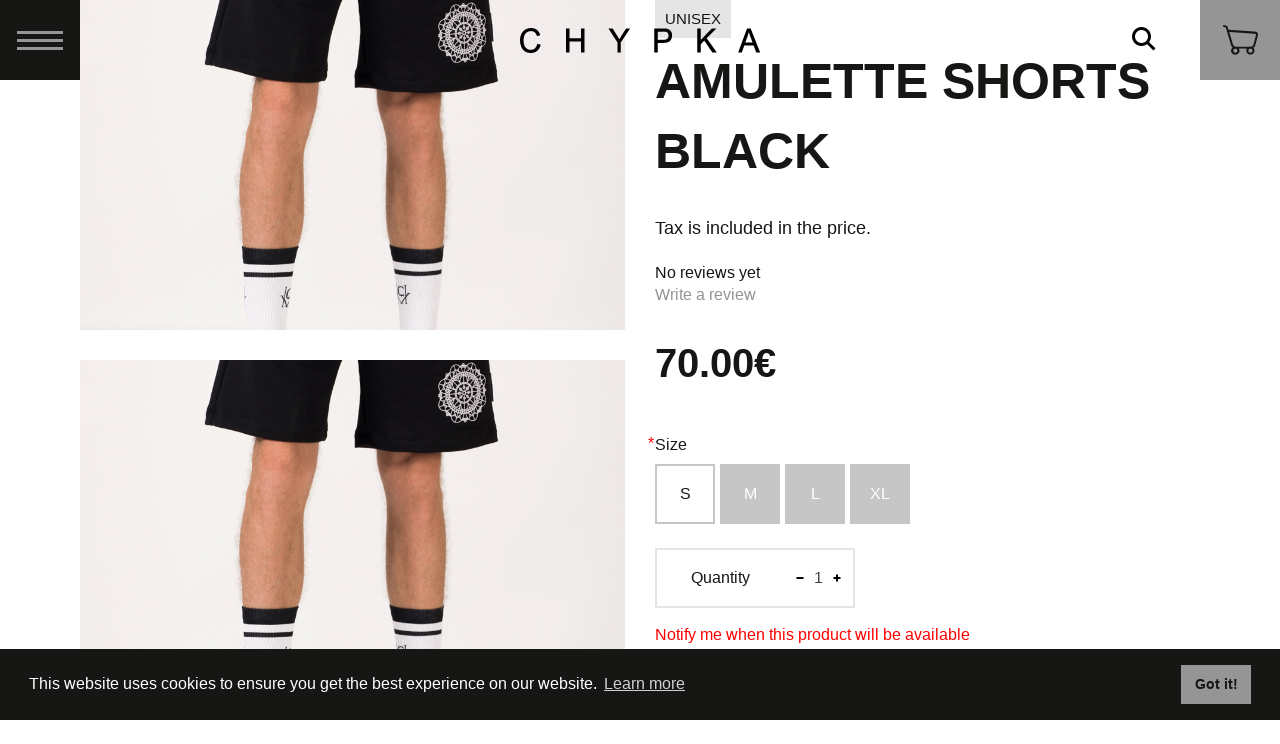

--- FILE ---
content_type: text/html; charset=utf-8
request_url: https://chypka.com/products?product_id=234
body_size: 31683
content:
<!DOCTYPE html>
<!--[if IE]><![endif]-->
<!--[if IE 8 ]><html dir="ltr" lang="en" class="ie8"><![endif]-->
<!--[if IE 9 ]><html dir="ltr" lang="en" class="ie9"><![endif]-->
<!--[if (gt IE 9)|!(IE)]><!-->
<html dir="ltr" lang="en">
<!--<![endif]-->
<head>
    <meta charset="UTF-8" />
    <meta name="viewport" content="width=device-width, initial-scale=1">
    <meta http-equiv="X-UA-Compatible" content="IE=edge">
    <title>Chypka - Amulette Shorts Black</title>
    <base href="https://chypka.com/" />
            
    <meta name="facebook-domain-verification" content="rqramgws8z5ag2w03q618to992vxif" />

    <link rel="apple-touch-icon" sizes="180x180" href="/apple-touch-icon.png">
    <link rel="icon" type="image/png" sizes="32x32" href="/favicon-32x32.png">
    <link rel="icon" type="image/png" sizes="16x16" href="/favicon-16x16.png">
    <link rel="manifest" href="/site.webmanifest">
    <link rel="mask-icon" href="/safari-pinned-tab.svg" color="#161615">
    <meta name="msapplication-TileColor" content="#161615">
    <meta name="theme-color" content="#161615">

    <script src="catalog/view/javascript/bootstrap.js"></script>
    <link href="catalog/view/javascript/font-awesome/css/font-awesome.min.css" rel="stylesheet" type="text/css" />
    <link href="catalog/view/theme/default/stylesheet/app.css?v20230522" rel="stylesheet">
        <link href="catalog/view/theme/default/stylesheet/slider.css?20200221" type="text/css" rel="stylesheet" media="screen" />
            <script src="catalog/view/javascript/common.js" type="text/javascript"></script>
        <link href="http://chypka.com/index.php?route=product/product&amp;product_id=234" rel="canonical" />
            <!-- Global site tag (gtag.js) - Google Analytics - Dev -->
<script async src="https://www.googletagmanager.com/gtag/js?id=UA-139865346-3"></script>
<script>
  window.dataLayer = window.dataLayer || [];
  function gtag(){dataLayer.push(arguments);}
  gtag('js', new Date());

  gtag('config', 'UA-139865346-3');
</script>

<!-- Global site tag (gtag.js) - Google Analytics - Chypka -->
<script async src="https://www.googletagmanager.com/gtag/js?id=G-H6F3322PBY"></script>
<script>
  window.dataLayer = window.dataLayer || [];
  function gtag(){dataLayer.push(arguments);}
  gtag('js', new Date());
gtag('config', 'G-H6F3322PBY');
</script>

<!-- Facebook Pixel Code -->
<script>
!function(f,b,e,v,n,t,s)
{if(f.fbq)return;n=f.fbq=function(){n.callMethod?
n.callMethod.apply(n,arguments):n.queue.push(arguments)};
if(!f._fbq)f._fbq=n;n.push=n;n.loaded=!0;n.version='2.0';
n.queue=[];t=b.createElement(e);t.async=!0;
t.src=v;s=b.getElementsByTagName(e)[0];
s.parentNode.insertBefore(t,s)}(window,document,'script',
'https://connect.facebook.net/en_US/fbevents.js');
 fbq('init', '573216353263762'); 
fbq('track', 'PageView');
</script>
<noscript>
 <img height="1" width="1" 
src="https://www.facebook.com/tr?id=573216353263762&ev=PageView
&noscript=1"/>
</noscript>
<!-- End Facebook Pixel Code -->
    
    <link rel="stylesheet" type="text/css" href="//cdnjs.cloudflare.com/ajax/libs/cookieconsent2/3.1.0/cookieconsent.min.css" />
    <script src="//cdnjs.cloudflare.com/ajax/libs/cookieconsent2/3.1.0/cookieconsent.min.js"></script>
    <script>
    window.addEventListener("load", function(){
    window.cookieconsent.initialise({
    "palette": {
        "popup": {
        "background": "#161615",
        "text": "#ffffff"
        },
        "button": {
        "background": "#959595",
        "text": "#161615"
        }
    },
    "content": {
        "href": "/cookies"
    }
    })});
    </script>
    <!-- Yandex.Metrika counter -->
    <script type="text/javascript" >
    (function(m,e,t,r,i,k,a){m[i]=m[i]||function(){(m[i].a=m[i].a||[]).push(arguments)};
    m[i].l=1*new Date();k=e.createElement(t),a=e.getElementsByTagName(t)[0],k.async=1,k.src=r,a.parentNode.insertBefore(k,a)})
    (window, document, "script", "https://mc.yandex.ru/metrika/tag.js", "ym");

    ym(53598217, "init", {
            clickmap:true,
            trackLinks:true,
            accurateTrackBounce:true,
            webvisor:true
    });
    </script>
    <noscript><div><img src="https://mc.yandex.ru/watch/53598217" style="position:absolute; left:-9999px;" alt="" /></div></noscript>
    <!-- /Yandex.Metrika counter -->
</head>
<body id="app" class="Site">
<div id="search-modal" class="">
    <div class="close-modal close-icon">
        <span class="lines"></span>
    </div>

    <div class="search-content">
        <input type="text" class="search-input" placeholder="Search for products">

        <div class="search-results">
                                                <a href="http://chypka.com/index.php?route=product/product&amp;product_id=149" class="result">
                        <figure style="background-image:url('/image/catalog/web boje/1chypkaweb-0999.jpg')"></figure>
                        <h3 class="result-title">CHY TRUCKER WHITE</h3>
                    </a>
                                    <a href="http://chypka.com/index.php?route=product/product&amp;product_id=239" class="result">
                        <figure style="background-image:url('/image/catalog/JH_00695.jpg')"></figure>
                        <h3 class="result-title">Stamp logo hat</h3>
                    </a>
                                    <a href="http://chypka.com/index.php?route=product/product&amp;product_id=235" class="result">
                        <figure style="background-image:url('/image/catalog/majice boje novo/chy-web-2-1781.jpg')"></figure>
                        <h3 class="result-title">CHY socks white</h3>
                    </a>
                                    <a href="http://chypka.com/index.php?route=product/product&amp;product_id=158" class="result">
                        <figure style="background-image:url('/image/catalog/Vertical Socks white/chupka-smanjene-9667.jpg')"></figure>
                        <h3 class="result-title">VERTICAL LOGO SOCKS White</h3>
                    </a>
                                    </div>
    </div>
</div>

<div class="product-invert">
    <div class="navbar">
  <div class="main-menu-trigger">
    <span class="lines"></span>
    <span class="menu-label d-none d-xl-block">
      <span class="menu">&nbsp;</span>
      <span class="_close">close</span>
    </span>
  </div>

  <a href="/" class="brand">
    <img class="_classic" src="/image/static/svg/chypka-logo.svg" alt="Chypka">
    <img class="_invert" src="/image/static/svg/chypka-logo-invert.svg" alt="Chypka">
  </a>

  <div id="complete-cart" style="height: 100%;">
  <button type="button" id="cart" class="cart-trigger">
    <img src="/image/static/svg/shopping-cart.svg" alt="Shopping cart">

      </button>

  <div id="cart-modal">
    <div class="cart-modal-content">
      <div class="_header">
        <h3 class="_header__title">CART</h3>


        <button id="cart-close" type="button" class="close" data-dismiss="modal" aria-label="Close">
          <span class="close__text">Close</span>
          <span aria-hidden="true" class="close__icon">&times;</span>
        </button>
      </div>

    <div id="cart-data">
              <p class="text-center space-t">Your shopping cart is empty!</p>
          </div>
  </div>
</div>

<script type="text/javascript"><!--
$('body').on('click', '#button-coupon-modal', function() {
  $.ajax({
    url: 'index.php?route=extension/total/coupon/coupon',
    type: 'post',
    data: 'coupon=' + encodeURIComponent($('input[name=\'coupon\']#modal-input-coupon').val()),
    dataType: 'json',
    beforeSend: function() {
      $('#button-coupon').button('loading');
    },
    complete: function() {
      $('#button-coupon').button('reset');
    },
    success: function(json) {
      $('.alert-dismissible').remove();

      if (json['error']) {
        $('.error-here').after('<div class="alert alert-danger alert-dismissible"><i class="fa fa-exclamation-circle"></i> ' + json['error'] + '<button type="button" class="close" data-dismiss="alert">&times;</button></div>');

        $('html, body').animate({ scrollTop: 0 }, 'slow');
      }

      if (json['redirect']) {
        location = json['redirect'];
      }
    },
    error: function(xhr, ajaxOptions, thrownError) {
      alert(thrownError + "\r\n" + xhr.statusText + "\r\n" + xhr.responseText);
    }
  });
});
//--></script>


  <div class="search-icons d-flex flex-column align-items-center justify-content-center">
    <span id="search">
      <span class="icon-search"></span>
    </span>
  </div>

  <div class="main-menu">
    <nav class="main-nav">
      <a href="https://chypka.com/" class="nav-item ">Home</a>

      <a href="http://chypka.com/products" class="nav-item ">Products</a>
      <a href="http://chypka.com/story" class="nav-item ">Chypka</a>
      <a href="http://chypka.com/store" class="nav-item ">Store</a>
      <a href="http://chypka.com/contact" class="nav-item ">Contact</a>
    </nav>

    <figure class="menu-bg-logo"></figure>
  </div>
</div>

</div>


<header class="space-only"></header>

<section class="section no-gap-xl-t no-gap-xl-b z-0">
  <div id="product-product" class="container-fluid">
    <div class="row">
      
                        <div id="content" class="col-sm-12">
        
        <div class="row">
          <div class="col-12 col-md-6">

            <h4 class="d-md-none"><span class="badge badge-gray-200 text-uppercase font-weight-normal">unisex</span></h4>
            <h1 class="product-title d-md-none">Amulette Shorts Black</h1>

                          <div class="product-price d-md-none">
                                  <h2>70.00€</h2>
                              </div>
            
                          <div class="list-images _mobile owl-carousel owl-theme">
                                  <div class="img">
                    <figure style="background-image: url('/image/catalog/chy-web-2-1803.jpg');"></figure>
                  </div>
                                                                      <div class="img">
                      <figure style="background-image: url('/image/catalog/chy-web-2-1803.jpg');"></figure>
                    </div>
                                      <div class="img">
                      <figure style="background-image: url('/image/catalog/chy-web-2-1843.jpg');"></figure>
                    </div>
                                                </div>

              <div class="list-images _desktop">
                                  <div class="img">
                    <figure style="background-image: url('/image/catalog/chy-web-2-1803.jpg');"></figure>
                  </div>
                                                                      <div class="img">
                      <figure style="background-image: url('/image/catalog/chy-web-2-1803.jpg');"></figure>
                    </div>
                                      <div class="img">
                      <figure style="background-image: url('/image/catalog/chy-web-2-1843.jpg');"></figure>
                    </div>
                                                </div>
                      </div>

          <div class="col-12 col-md-6 _desktop-fixed">
            <h4 class="d-none d-md-block">
              <span class="badge badge-gray-200 text-uppercase font-weight-normal">unisex</span>
            </h4>
            <h1 class="product-title d-none d-md-block">Amulette Shorts Black</h1>

            <div class="product-desc">
              
              <span>Tax is included in the price.</span>
            </div>

                          <div class="rating w-100 mt-4">
                                  <div class="d-flex flex-column">
                    <span>No reviews yet</span>
                    <a
                      class="text-primary d-inline pl-0 text-left mw-auto _pointer"
                      data-toggle="modal"
                      data-target="#write-review"
                    >Write a review</a>
                  </div>
                              </div>
            
                          <div class="product-price d-none d-md-block">
                                  <h2>70.00€</h2>
                              </div>
            
            <div class="product-options" id="product">
                                                                              <div class="form-group required  product-radio">
                    <label class="control-label">Size</label>
                    <div id="input-option418" class="input-option">
                                            <div class="radio">
                        <label>
                          <input type="radio" name="option[418]" value="765"  />
                                                    <span class="size-label">S </span>
                                                  </label>
                      </div>
                                            <div class="radio">
                        <label>
                          <input type="radio" name="option[418]" value="766" disabled="disabled" />
                                                    <span class="size-label">M </span>
                                                  </label>
                      </div>
                                            <div class="radio">
                        <label>
                          <input type="radio" name="option[418]" value="767" disabled="disabled" />
                                                    <span class="size-label">L </span>
                                                  </label>
                      </div>
                                            <div class="radio">
                        <label>
                          <input type="radio" name="option[418]" value="768" disabled="disabled" />
                                                    <span class="size-label">XL </span>
                                                  </label>
                      </div>
                                          </div>
                  </div>
                                                                                                            
              <div class="form-group _product">
                <label class="control-label" for="input-quantity">Quantity</label>

                <button class="quantity-control decrement">
                  <img src="/image/static/svg/chypka-.svg" alt="-">
                </button>
                <input type="number" name="quantity" value="1" size="2" id="input-quantity" class="form-control _product" />
                <button class="quantity-control increment">
                  <img src="/image/static/svg/chypka+.svg" alt="+">
                </button>
              </div>

                              <div class="mb-3 text-danger text-left">
                  <a
                    type="button"
                    class="text-danger"
                    data-toggle="modal"
                    data-target="#subscribe-to-product"
                  >Notify me when this product will be available</a>
                </div>
              
              <input type="hidden" name="product_id" value="234" />

              <button type="button" id="button-cart" data-loading-text="Loading..." class="btn btn-secondary text-uppercase">Add to Cart</button>

                          </div>
          </div>
        </div>
        
      </div>
      
    </div>
  </div>
</section>

<script type="text/javascript"><!--
$('select[name=\'recurring_id\'], input[name="quantity"]').change(function(){
	$.ajax({
		url: 'index.php?route=product/product/getRecurringDescription',
		type: 'post',
		data: $('input[name=\'product_id\'], input[name=\'quantity\'], select[name=\'recurring_id\']'),
		dataType: 'json',
		beforeSend: function() {
			$('#recurring-description').html('');
		},
		success: function(json) {
			$('.alert-dismissible, .text-danger').remove();

			if (json['success']) {
				$('#recurring-description').html(json['success']);
			}
		}
	});
});
//--></script>
<script type="text/javascript"><!--
$('#button-cart').on('click', function() {
	$.ajax({
		url: 'index.php?route=checkout/cart/add',
		type: 'post',
		data: $('#product input[type=\'text\'], #product input[type=\'number\'], #product input[type=\'hidden\'], #product input[type=\'radio\']:checked, #product input[type=\'checkbox\']:checked, #product select, #product textarea'),
		dataType: 'json',
		beforeSend: function() {
			$('#button-cart').button('loading');
		},
		complete: function() {
			$('#button-cart').button('reset');
		},
		success: function(json) {
			$('.alert-dismissible, .text-danger').remove();
			$('.form-group').removeClass('has-error');

			if (json['error']) {
				if (json['error']['option']) {
					for (i in json['error']['option']) {
						var element = $('#input-option' + i.replace('_', '-'));

						if (element.parent().hasClass('input-group')) {
							element.parent().after('<div class="text-danger">' + json['error']['option'][i] + '</div>');
						} else {
							element.after('<div class="text-danger">' + json['error']['option'][i] + '</div>');
						}
					}
				}

				if (json['error']['recurring']) {
					$('select[name=\'recurring_id\']').after('<div class="text-danger">' + json['error']['recurring'] + '</div>');
				}

				// Highlight any found errors
				$('.text-danger').parent().addClass('has-error');
			}

			if (json['success']) {
				$('.breadcrumb').after('<div class="alert alert-success alert-dismissible">' + json['success'] + '<button type="button" class="close" data-dismiss="alert">&times;</button></div>');

        if ($('#cart > #cart-total').length > 0) {
				  $('#cart > #cart-total').html(json['total']);
        } else {
          $('#cart').append('<span id="cart-total" class="cart-bubble">' + json['total'] + '</span>');
        }

        $('#complete-cart #cart-data')
          .load('index.php?route=common/cart/info #cart-data');

        setTimeout(function () {
          window.reassignControls();
        }, 250)

				$('html, body').animate({ scrollTop: 0 }, 'slow');
			}
		},
    error: function(xhr, ajaxOptions, thrownError) {
        alert(thrownError + "\r\n" + xhr.statusText + "\r\n" + xhr.responseText);
    }
	});
});
//--></script>
<script type="text/javascript"><!--
$('button[id^=\'button-upload\']').on('click', function() {
	var node = this;

	$('#form-upload').remove();

	$('body').prepend('<form enctype="multipart/form-data" id="form-upload" style="display: none;"><input type="file" name="file" /></form>');

	$('#form-upload input[name=\'file\']').trigger('click');

	if (typeof timer != 'undefined') {
    	clearInterval(timer);
	}

	timer = setInterval(function() {
		if ($('#form-upload input[name=\'file\']').val() != '') {
			clearInterval(timer);

			$.ajax({
				url: 'index.php?route=tool/upload',
				type: 'post',
				dataType: 'json',
				data: new FormData($('#form-upload')[0]),
				cache: false,
				contentType: false,
				processData: false,
				beforeSend: function() {
					$(node).button('loading');
				},
				complete: function() {
					$(node).button('reset');
				},
				success: function(json) {
					$('.text-danger').remove();

					if (json['error']) {
						$(node).parent().find('input').after('<div class="text-danger">' + json['error'] + '</div>');
					}

					if (json['success']) {
						alert(json['success']);

						$(node).parent().find('input').val(json['code']);
					}
				},
				error: function(xhr, ajaxOptions, thrownError) {
					alert(thrownError + "\r\n" + xhr.statusText + "\r\n" + xhr.responseText);
				}
			});
		}
	}, 500);
});
//--></script>
<script type="text/javascript"><!--
$(function () {
  $('#review').delegate('.pagination a', 'click', function(e) {
      e.preventDefault();

      $('#review').fadeOut('slow');

      $('#review').load(this.href);

      $('#review').fadeIn('slow');
  });

  $('#review').load('index.php?route=product/product/review&product_id=234');

  $('#button-review').on('click', function() {
    $.ajax({
      url: 'index.php?route=product/product/write&product_id=234',
      type: 'post',
      dataType: 'json',
      data: $("#form-review").serialize(),
      beforeSend: function() {
        $('#button-review').button('loading');
      },
      complete: function() {
        $('#button-review').button('reset');
      },
      success: function(json) {
        $('.alert-dismissible').remove();

        if (json['error']) {
          $('#write-review-body').after('<div class="alert alert-danger alert-dismissible"><i class="fa fa-exclamation-circle"></i> ' + json['error'] + '</div>');
        }

        if (json['success']) {
          $('#write-review-body').after('<div class="alert alert-success alert-dismissible"><i class="fa fa-check-circle"></i> ' + json['success'] + '</div>');

          $('input[name=\'name\']').val('');
          $('textarea[name=\'text\']').val('');
          $('input[name=\'rating\']:checked').prop('checked', false);
        }
      }
    });
  });
});
//--></script>
<script type="text/javascript"><!--
$(function () {
  $('#button-subscribe').on('click', function() {
    $.ajax({
      url: 'index.php?route=product/product/subscribe',
      type: 'post',
      dataType: 'json',
      data: $("#form-subscribe").serialize(),
      beforeSend: function() {
        $('#button-subscribe').button('loading');
      },
      complete: function() {
        $('#button-subscribe').button('reset');
      },
      success: function(json) {
        $('.alert-dismissible').remove();

        if (json['error']) {
          $('#form-subscribe').after('<div class="alert alert-danger alert-dismissible"><i class="fa fa-exclamation-circle"></i> ' + json['error'] + '</div>');
        }

        if (json['success']) {
          $('#form-subscribe').after('<div class="alert alert-success alert-dismissible"><i class="fa fa-check-circle"></i> ' + json['success'] + '</div>');

          $('input[name=\'email\']').val('');
        }
      }
    });
  });
});
//--></script>
<footer class="section bg-secondary">
  <div class="container">
    <div class="row">
      <div class="col-6 col-sm-3 order-sm-1 text-center text-sm-left">
        <ul class="list-unstyled">
          <li><a href="https://chypka.com/">Home</a></li>
          <li><a href="http://chypka.com/products">Products</a></li>
          <li><a href="http://chypka.com/story">Story</a></li>
          <li><a href="http://chypka.com/story#crew">Crew</a></li>
          <li><a href="http://chypka.com/store">Store</a></li>
          <li><a href="http://chypka.com/contact">Contact Us</a></li>
        </ul>
      </div>
            <div class="col-6 col-sm-3 order-sm-3 text-center text-sm-right">
        <ul class="list-unstyled">
                    <li><a href="http://chypka.com/terms">Terms</a></li>
                    <li><a href="http://chypka.com/privacy">Privacy</a></li>
                    <li><a href="http://chypka.com/returns">Returns</a></li>
                    <li><a href="http://chypka.com/shipping">Shipping</a></li>
                    <li><a href="http://chypka.com/faq">FAQ</a></li>
                    <li><a href="http://chypka.com/cookies">Cookies</a></li>
                  </ul>
      </div>
      
      <div class="col-12 col-sm-6 order-sm-2 d-flex align-items-center justify-content-center flex-column justify-content-sm-start mt-5 mt-sm-1 text-gray-700 footer-signature">
        <figure class="mb-2">
          <img src="/image/static/svg/chypka-logo.svg" alt="Chypka">
        </figure>

        <div class="social-icons d-flex align-items-center justify-content-center mb-1">
          <a href="https://www.facebook.com/chypka/" target="_blank">
            <span class="icon-facebook"></span>
          </a>
          <a href="https://www.instagram.com/chypka_/" target="_blank">
            <span class="icon-instagram"></span>
          </a>
        </div>

        <span class="small">&copy; 2026 CHYPKA - All rights reserved</span>
        <span class="small">This is a <a href="https://www.notus.hr" target="_blank">Notus</a> development</span>
      </div>
    </div>
  </div>

  <figure class="chypka">
    <img src="/image/static/svg/chypka.svg" alt="Chypka">
  </figure>
</footer>

<div id="newsletter-modal" class="modal" tabindex="-1" role="dialog">
  <div class="modal-dialog modal-dialog-centered" role="document">
    <div class="modal-content">
      <div class="modal-header">
        <h5 class="modal-title">Newsletter</h5>

        <button type="button" class="close" data-dismiss="modal" aria-label="Close">
          <img src="/image/static/svg/close.svg" alt="Modal close">
        </button>
      </div>
      <div class="modal-body">
        <form id="newsletter-form" action="https://chypka.us20.list-manage.com/subscribe/post?u=340129260290e6881bc65d866&amp;id=d48f5c98be" method="post" target="_blank">
          <p class="text-center">Be the first one to get the heads-up on our new products and special offers!</p>
          <div class="form-group mt-3">
            <label for="EMAIL" class="control-label">Email</label>
            <input type="email" class="form-control" name="EMAIL" placeholder="Email" maxlength="200" required>
          </div>
          <button type="submit" class="btn btn-primary mx-auto">Sign up!</button>
        </form>
      </div>
    </div>
  </div>
</div>

  <script src="catalog/view/javascript/slider.js" type="text/javascript"></script>
<script src="catalog/view/javascript/app.js?20200203"></script>
</body></html>


<div class="modal" id="write-review" tabindex="-1" role="dialog" aria-hidden="true">
  <div class="modal-dialog modal-dialog-centered" role="document">
    <div class="modal-content">
      <div class="modal-header">
        <h5 class="modal-title">Write a review</h5>
        <button type="button" class="close" data-dismiss="modal" aria-label="Close">
          <span class="close__text">Close</span><span aria-hidden="true" class="close__icon">&times;</span>
        </button>
      </div>
      <div class="modal-body" id="write-review-body">
        <form class="form-horizontal" id="form-review">
                      <div class="form-group required">
              <div class="col-sm-12">
                <label class="control-label" for="input-name">Your Name</label>
                <input type="text" name="name" placeholder="Your Name" value="" id="input-name" class="form-control" />
              </div>
            </div>
            <div class="form-group required">
              <div class="col-sm-12">
                <label class="control-label" for="input-review">Your Review</label>
                <textarea name="text" rows="5" id="input-review" class="form-control" placeholder="Your Review"></textarea>
                              </div>
            </div>
            <div class="form-group required">
              <div class="col-sm-12 ">
                <label class="control-label pr-4">*Rating:</label>
                <span class="_text-small">Bad</span>
                <div class="custom-radio-container">
                  <label class="d-flex">
                    <input type="radio" name="rating" value="1" />
                    <span class="custom-radio"></span>
                  </label>
                  <label class="d-flex">
                    <input type="radio" name="rating" value="2" />
                    <span class="custom-radio"></span>
                  </label>
                  <label class="d-flex">
                    <input type="radio" name="rating" value="3" />
                    <span class="custom-radio"></span>
                  </label>
                  <label class="d-flex">
                    <input type="radio" name="rating" value="4" />
                    <span class="custom-radio"></span>
                  </label>
                  <label class="d-flex">
                    <input type="radio" name="rating" value="5" />
                    <span class="custom-radio"></span>
                  </label>
                </div>
                <span class="_text-small">Good</span>
              </div>
            </div>
            <div class="recaptcha">
              <script src="//www.google.com/recaptcha/api.js" type="text/javascript"></script>
<fieldset>
  <legend>Captcha</legend>
  <div class="form-group required">    <label class="col-sm-2 control-label">Please complete the captcha validation below</label>
    <div class="col-sm-10">
      <div class="g-recaptcha" data-sitekey="6LeU1s8aAAAAAFFlBM9DfgLVfxUWPvnS2K_omWPo"></div>
      </div>
    </div>
</fieldset>

            </div>
            <div class="buttons">
              <button type="button" id="button-review" data-loading-text="Loading..." class="btn btn-secondary text-uppercase">Submit</button>
            </div>
                  </form>
      </div>
    </div>
  </div>
</div>

<div class="modal read-reviews" id="read-reviews" tabindex="-1" role="dialog" aria-hidden="true">
  <div class="modal-dialog modal-dialog-centered" role="document">
    <div class="modal-content">
      <div class="modal-header">
        <h5 class="modal-title">Read reviews</h5>
        <button type="button" class="close" data-dismiss="modal" aria-label="Close">
          <span class="close__text">Close</span><span aria-hidden="true" class="close__icon">&times;</span>
        </button>
      </div>
      <div class="modal-body">
        <div id="review"></div>
      </div>
    </div>
  </div>
</div>

<div class="modal" id="subscribe-to-product" tabindex="-1" role="dialog" aria-hidden="true">
  <div class="modal-dialog modal-dialog-centered" role="document">
    <div class="modal-content">
      <div class="modal-header">
        <h5 class="modal-title">Availability notification</h5>
        <button type="button" class="close" data-dismiss="modal" aria-label="Close">
          <span class="close__text">Close</span><span aria-hidden="true" class="close__icon">&times;</span>
        </button>
      </div>
      <div class="modal-body">
        <form id="form-subscribe">
          <input type="hidden" name="product_id" value=234>
          <div class="form-group">
            <label class="control-label">Email</label>
            <input type="text" name="email" placeholder="Your email" class="form-control">
          </div>
                      <div class="form-group">
              <label class="control-label">Select size</label>
              <select name="size" class="form-control">
                <option value="" selected disabled>-- Select size --</option>
                                  <option value="766">M</option>
                                  <option value="767">L</option>
                                  <option value="768">XL</option>
                              </select>
            </div>
          
          <script src="//www.google.com/recaptcha/api.js" type="text/javascript"></script>
<fieldset>
  <legend>Captcha</legend>
  <div class="form-group required">    <label class="col-sm-2 control-label">Please complete the captcha validation below</label>
    <div class="col-sm-10">
      <div class="g-recaptcha" data-sitekey="6LeU1s8aAAAAAFFlBM9DfgLVfxUWPvnS2K_omWPo"></div>
      </div>
    </div>
</fieldset>


          <button type="button" id="button-subscribe" data-loading-text="Loading..." class="btn btn-secondary text-uppercase">Submit</button>
        </form>
      </div>
    </div>
  </div>
</div>


--- FILE ---
content_type: text/html; charset=utf-8
request_url: https://www.google.com/recaptcha/api2/anchor?ar=1&k=6LeU1s8aAAAAAFFlBM9DfgLVfxUWPvnS2K_omWPo&co=aHR0cHM6Ly9jaHlwa2EuY29tOjQ0Mw..&hl=en&v=PoyoqOPhxBO7pBk68S4YbpHZ&size=normal&anchor-ms=20000&execute-ms=30000&cb=ffxcbjo9gyjg
body_size: 49320
content:
<!DOCTYPE HTML><html dir="ltr" lang="en"><head><meta http-equiv="Content-Type" content="text/html; charset=UTF-8">
<meta http-equiv="X-UA-Compatible" content="IE=edge">
<title>reCAPTCHA</title>
<style type="text/css">
/* cyrillic-ext */
@font-face {
  font-family: 'Roboto';
  font-style: normal;
  font-weight: 400;
  font-stretch: 100%;
  src: url(//fonts.gstatic.com/s/roboto/v48/KFO7CnqEu92Fr1ME7kSn66aGLdTylUAMa3GUBHMdazTgWw.woff2) format('woff2');
  unicode-range: U+0460-052F, U+1C80-1C8A, U+20B4, U+2DE0-2DFF, U+A640-A69F, U+FE2E-FE2F;
}
/* cyrillic */
@font-face {
  font-family: 'Roboto';
  font-style: normal;
  font-weight: 400;
  font-stretch: 100%;
  src: url(//fonts.gstatic.com/s/roboto/v48/KFO7CnqEu92Fr1ME7kSn66aGLdTylUAMa3iUBHMdazTgWw.woff2) format('woff2');
  unicode-range: U+0301, U+0400-045F, U+0490-0491, U+04B0-04B1, U+2116;
}
/* greek-ext */
@font-face {
  font-family: 'Roboto';
  font-style: normal;
  font-weight: 400;
  font-stretch: 100%;
  src: url(//fonts.gstatic.com/s/roboto/v48/KFO7CnqEu92Fr1ME7kSn66aGLdTylUAMa3CUBHMdazTgWw.woff2) format('woff2');
  unicode-range: U+1F00-1FFF;
}
/* greek */
@font-face {
  font-family: 'Roboto';
  font-style: normal;
  font-weight: 400;
  font-stretch: 100%;
  src: url(//fonts.gstatic.com/s/roboto/v48/KFO7CnqEu92Fr1ME7kSn66aGLdTylUAMa3-UBHMdazTgWw.woff2) format('woff2');
  unicode-range: U+0370-0377, U+037A-037F, U+0384-038A, U+038C, U+038E-03A1, U+03A3-03FF;
}
/* math */
@font-face {
  font-family: 'Roboto';
  font-style: normal;
  font-weight: 400;
  font-stretch: 100%;
  src: url(//fonts.gstatic.com/s/roboto/v48/KFO7CnqEu92Fr1ME7kSn66aGLdTylUAMawCUBHMdazTgWw.woff2) format('woff2');
  unicode-range: U+0302-0303, U+0305, U+0307-0308, U+0310, U+0312, U+0315, U+031A, U+0326-0327, U+032C, U+032F-0330, U+0332-0333, U+0338, U+033A, U+0346, U+034D, U+0391-03A1, U+03A3-03A9, U+03B1-03C9, U+03D1, U+03D5-03D6, U+03F0-03F1, U+03F4-03F5, U+2016-2017, U+2034-2038, U+203C, U+2040, U+2043, U+2047, U+2050, U+2057, U+205F, U+2070-2071, U+2074-208E, U+2090-209C, U+20D0-20DC, U+20E1, U+20E5-20EF, U+2100-2112, U+2114-2115, U+2117-2121, U+2123-214F, U+2190, U+2192, U+2194-21AE, U+21B0-21E5, U+21F1-21F2, U+21F4-2211, U+2213-2214, U+2216-22FF, U+2308-230B, U+2310, U+2319, U+231C-2321, U+2336-237A, U+237C, U+2395, U+239B-23B7, U+23D0, U+23DC-23E1, U+2474-2475, U+25AF, U+25B3, U+25B7, U+25BD, U+25C1, U+25CA, U+25CC, U+25FB, U+266D-266F, U+27C0-27FF, U+2900-2AFF, U+2B0E-2B11, U+2B30-2B4C, U+2BFE, U+3030, U+FF5B, U+FF5D, U+1D400-1D7FF, U+1EE00-1EEFF;
}
/* symbols */
@font-face {
  font-family: 'Roboto';
  font-style: normal;
  font-weight: 400;
  font-stretch: 100%;
  src: url(//fonts.gstatic.com/s/roboto/v48/KFO7CnqEu92Fr1ME7kSn66aGLdTylUAMaxKUBHMdazTgWw.woff2) format('woff2');
  unicode-range: U+0001-000C, U+000E-001F, U+007F-009F, U+20DD-20E0, U+20E2-20E4, U+2150-218F, U+2190, U+2192, U+2194-2199, U+21AF, U+21E6-21F0, U+21F3, U+2218-2219, U+2299, U+22C4-22C6, U+2300-243F, U+2440-244A, U+2460-24FF, U+25A0-27BF, U+2800-28FF, U+2921-2922, U+2981, U+29BF, U+29EB, U+2B00-2BFF, U+4DC0-4DFF, U+FFF9-FFFB, U+10140-1018E, U+10190-1019C, U+101A0, U+101D0-101FD, U+102E0-102FB, U+10E60-10E7E, U+1D2C0-1D2D3, U+1D2E0-1D37F, U+1F000-1F0FF, U+1F100-1F1AD, U+1F1E6-1F1FF, U+1F30D-1F30F, U+1F315, U+1F31C, U+1F31E, U+1F320-1F32C, U+1F336, U+1F378, U+1F37D, U+1F382, U+1F393-1F39F, U+1F3A7-1F3A8, U+1F3AC-1F3AF, U+1F3C2, U+1F3C4-1F3C6, U+1F3CA-1F3CE, U+1F3D4-1F3E0, U+1F3ED, U+1F3F1-1F3F3, U+1F3F5-1F3F7, U+1F408, U+1F415, U+1F41F, U+1F426, U+1F43F, U+1F441-1F442, U+1F444, U+1F446-1F449, U+1F44C-1F44E, U+1F453, U+1F46A, U+1F47D, U+1F4A3, U+1F4B0, U+1F4B3, U+1F4B9, U+1F4BB, U+1F4BF, U+1F4C8-1F4CB, U+1F4D6, U+1F4DA, U+1F4DF, U+1F4E3-1F4E6, U+1F4EA-1F4ED, U+1F4F7, U+1F4F9-1F4FB, U+1F4FD-1F4FE, U+1F503, U+1F507-1F50B, U+1F50D, U+1F512-1F513, U+1F53E-1F54A, U+1F54F-1F5FA, U+1F610, U+1F650-1F67F, U+1F687, U+1F68D, U+1F691, U+1F694, U+1F698, U+1F6AD, U+1F6B2, U+1F6B9-1F6BA, U+1F6BC, U+1F6C6-1F6CF, U+1F6D3-1F6D7, U+1F6E0-1F6EA, U+1F6F0-1F6F3, U+1F6F7-1F6FC, U+1F700-1F7FF, U+1F800-1F80B, U+1F810-1F847, U+1F850-1F859, U+1F860-1F887, U+1F890-1F8AD, U+1F8B0-1F8BB, U+1F8C0-1F8C1, U+1F900-1F90B, U+1F93B, U+1F946, U+1F984, U+1F996, U+1F9E9, U+1FA00-1FA6F, U+1FA70-1FA7C, U+1FA80-1FA89, U+1FA8F-1FAC6, U+1FACE-1FADC, U+1FADF-1FAE9, U+1FAF0-1FAF8, U+1FB00-1FBFF;
}
/* vietnamese */
@font-face {
  font-family: 'Roboto';
  font-style: normal;
  font-weight: 400;
  font-stretch: 100%;
  src: url(//fonts.gstatic.com/s/roboto/v48/KFO7CnqEu92Fr1ME7kSn66aGLdTylUAMa3OUBHMdazTgWw.woff2) format('woff2');
  unicode-range: U+0102-0103, U+0110-0111, U+0128-0129, U+0168-0169, U+01A0-01A1, U+01AF-01B0, U+0300-0301, U+0303-0304, U+0308-0309, U+0323, U+0329, U+1EA0-1EF9, U+20AB;
}
/* latin-ext */
@font-face {
  font-family: 'Roboto';
  font-style: normal;
  font-weight: 400;
  font-stretch: 100%;
  src: url(//fonts.gstatic.com/s/roboto/v48/KFO7CnqEu92Fr1ME7kSn66aGLdTylUAMa3KUBHMdazTgWw.woff2) format('woff2');
  unicode-range: U+0100-02BA, U+02BD-02C5, U+02C7-02CC, U+02CE-02D7, U+02DD-02FF, U+0304, U+0308, U+0329, U+1D00-1DBF, U+1E00-1E9F, U+1EF2-1EFF, U+2020, U+20A0-20AB, U+20AD-20C0, U+2113, U+2C60-2C7F, U+A720-A7FF;
}
/* latin */
@font-face {
  font-family: 'Roboto';
  font-style: normal;
  font-weight: 400;
  font-stretch: 100%;
  src: url(//fonts.gstatic.com/s/roboto/v48/KFO7CnqEu92Fr1ME7kSn66aGLdTylUAMa3yUBHMdazQ.woff2) format('woff2');
  unicode-range: U+0000-00FF, U+0131, U+0152-0153, U+02BB-02BC, U+02C6, U+02DA, U+02DC, U+0304, U+0308, U+0329, U+2000-206F, U+20AC, U+2122, U+2191, U+2193, U+2212, U+2215, U+FEFF, U+FFFD;
}
/* cyrillic-ext */
@font-face {
  font-family: 'Roboto';
  font-style: normal;
  font-weight: 500;
  font-stretch: 100%;
  src: url(//fonts.gstatic.com/s/roboto/v48/KFO7CnqEu92Fr1ME7kSn66aGLdTylUAMa3GUBHMdazTgWw.woff2) format('woff2');
  unicode-range: U+0460-052F, U+1C80-1C8A, U+20B4, U+2DE0-2DFF, U+A640-A69F, U+FE2E-FE2F;
}
/* cyrillic */
@font-face {
  font-family: 'Roboto';
  font-style: normal;
  font-weight: 500;
  font-stretch: 100%;
  src: url(//fonts.gstatic.com/s/roboto/v48/KFO7CnqEu92Fr1ME7kSn66aGLdTylUAMa3iUBHMdazTgWw.woff2) format('woff2');
  unicode-range: U+0301, U+0400-045F, U+0490-0491, U+04B0-04B1, U+2116;
}
/* greek-ext */
@font-face {
  font-family: 'Roboto';
  font-style: normal;
  font-weight: 500;
  font-stretch: 100%;
  src: url(//fonts.gstatic.com/s/roboto/v48/KFO7CnqEu92Fr1ME7kSn66aGLdTylUAMa3CUBHMdazTgWw.woff2) format('woff2');
  unicode-range: U+1F00-1FFF;
}
/* greek */
@font-face {
  font-family: 'Roboto';
  font-style: normal;
  font-weight: 500;
  font-stretch: 100%;
  src: url(//fonts.gstatic.com/s/roboto/v48/KFO7CnqEu92Fr1ME7kSn66aGLdTylUAMa3-UBHMdazTgWw.woff2) format('woff2');
  unicode-range: U+0370-0377, U+037A-037F, U+0384-038A, U+038C, U+038E-03A1, U+03A3-03FF;
}
/* math */
@font-face {
  font-family: 'Roboto';
  font-style: normal;
  font-weight: 500;
  font-stretch: 100%;
  src: url(//fonts.gstatic.com/s/roboto/v48/KFO7CnqEu92Fr1ME7kSn66aGLdTylUAMawCUBHMdazTgWw.woff2) format('woff2');
  unicode-range: U+0302-0303, U+0305, U+0307-0308, U+0310, U+0312, U+0315, U+031A, U+0326-0327, U+032C, U+032F-0330, U+0332-0333, U+0338, U+033A, U+0346, U+034D, U+0391-03A1, U+03A3-03A9, U+03B1-03C9, U+03D1, U+03D5-03D6, U+03F0-03F1, U+03F4-03F5, U+2016-2017, U+2034-2038, U+203C, U+2040, U+2043, U+2047, U+2050, U+2057, U+205F, U+2070-2071, U+2074-208E, U+2090-209C, U+20D0-20DC, U+20E1, U+20E5-20EF, U+2100-2112, U+2114-2115, U+2117-2121, U+2123-214F, U+2190, U+2192, U+2194-21AE, U+21B0-21E5, U+21F1-21F2, U+21F4-2211, U+2213-2214, U+2216-22FF, U+2308-230B, U+2310, U+2319, U+231C-2321, U+2336-237A, U+237C, U+2395, U+239B-23B7, U+23D0, U+23DC-23E1, U+2474-2475, U+25AF, U+25B3, U+25B7, U+25BD, U+25C1, U+25CA, U+25CC, U+25FB, U+266D-266F, U+27C0-27FF, U+2900-2AFF, U+2B0E-2B11, U+2B30-2B4C, U+2BFE, U+3030, U+FF5B, U+FF5D, U+1D400-1D7FF, U+1EE00-1EEFF;
}
/* symbols */
@font-face {
  font-family: 'Roboto';
  font-style: normal;
  font-weight: 500;
  font-stretch: 100%;
  src: url(//fonts.gstatic.com/s/roboto/v48/KFO7CnqEu92Fr1ME7kSn66aGLdTylUAMaxKUBHMdazTgWw.woff2) format('woff2');
  unicode-range: U+0001-000C, U+000E-001F, U+007F-009F, U+20DD-20E0, U+20E2-20E4, U+2150-218F, U+2190, U+2192, U+2194-2199, U+21AF, U+21E6-21F0, U+21F3, U+2218-2219, U+2299, U+22C4-22C6, U+2300-243F, U+2440-244A, U+2460-24FF, U+25A0-27BF, U+2800-28FF, U+2921-2922, U+2981, U+29BF, U+29EB, U+2B00-2BFF, U+4DC0-4DFF, U+FFF9-FFFB, U+10140-1018E, U+10190-1019C, U+101A0, U+101D0-101FD, U+102E0-102FB, U+10E60-10E7E, U+1D2C0-1D2D3, U+1D2E0-1D37F, U+1F000-1F0FF, U+1F100-1F1AD, U+1F1E6-1F1FF, U+1F30D-1F30F, U+1F315, U+1F31C, U+1F31E, U+1F320-1F32C, U+1F336, U+1F378, U+1F37D, U+1F382, U+1F393-1F39F, U+1F3A7-1F3A8, U+1F3AC-1F3AF, U+1F3C2, U+1F3C4-1F3C6, U+1F3CA-1F3CE, U+1F3D4-1F3E0, U+1F3ED, U+1F3F1-1F3F3, U+1F3F5-1F3F7, U+1F408, U+1F415, U+1F41F, U+1F426, U+1F43F, U+1F441-1F442, U+1F444, U+1F446-1F449, U+1F44C-1F44E, U+1F453, U+1F46A, U+1F47D, U+1F4A3, U+1F4B0, U+1F4B3, U+1F4B9, U+1F4BB, U+1F4BF, U+1F4C8-1F4CB, U+1F4D6, U+1F4DA, U+1F4DF, U+1F4E3-1F4E6, U+1F4EA-1F4ED, U+1F4F7, U+1F4F9-1F4FB, U+1F4FD-1F4FE, U+1F503, U+1F507-1F50B, U+1F50D, U+1F512-1F513, U+1F53E-1F54A, U+1F54F-1F5FA, U+1F610, U+1F650-1F67F, U+1F687, U+1F68D, U+1F691, U+1F694, U+1F698, U+1F6AD, U+1F6B2, U+1F6B9-1F6BA, U+1F6BC, U+1F6C6-1F6CF, U+1F6D3-1F6D7, U+1F6E0-1F6EA, U+1F6F0-1F6F3, U+1F6F7-1F6FC, U+1F700-1F7FF, U+1F800-1F80B, U+1F810-1F847, U+1F850-1F859, U+1F860-1F887, U+1F890-1F8AD, U+1F8B0-1F8BB, U+1F8C0-1F8C1, U+1F900-1F90B, U+1F93B, U+1F946, U+1F984, U+1F996, U+1F9E9, U+1FA00-1FA6F, U+1FA70-1FA7C, U+1FA80-1FA89, U+1FA8F-1FAC6, U+1FACE-1FADC, U+1FADF-1FAE9, U+1FAF0-1FAF8, U+1FB00-1FBFF;
}
/* vietnamese */
@font-face {
  font-family: 'Roboto';
  font-style: normal;
  font-weight: 500;
  font-stretch: 100%;
  src: url(//fonts.gstatic.com/s/roboto/v48/KFO7CnqEu92Fr1ME7kSn66aGLdTylUAMa3OUBHMdazTgWw.woff2) format('woff2');
  unicode-range: U+0102-0103, U+0110-0111, U+0128-0129, U+0168-0169, U+01A0-01A1, U+01AF-01B0, U+0300-0301, U+0303-0304, U+0308-0309, U+0323, U+0329, U+1EA0-1EF9, U+20AB;
}
/* latin-ext */
@font-face {
  font-family: 'Roboto';
  font-style: normal;
  font-weight: 500;
  font-stretch: 100%;
  src: url(//fonts.gstatic.com/s/roboto/v48/KFO7CnqEu92Fr1ME7kSn66aGLdTylUAMa3KUBHMdazTgWw.woff2) format('woff2');
  unicode-range: U+0100-02BA, U+02BD-02C5, U+02C7-02CC, U+02CE-02D7, U+02DD-02FF, U+0304, U+0308, U+0329, U+1D00-1DBF, U+1E00-1E9F, U+1EF2-1EFF, U+2020, U+20A0-20AB, U+20AD-20C0, U+2113, U+2C60-2C7F, U+A720-A7FF;
}
/* latin */
@font-face {
  font-family: 'Roboto';
  font-style: normal;
  font-weight: 500;
  font-stretch: 100%;
  src: url(//fonts.gstatic.com/s/roboto/v48/KFO7CnqEu92Fr1ME7kSn66aGLdTylUAMa3yUBHMdazQ.woff2) format('woff2');
  unicode-range: U+0000-00FF, U+0131, U+0152-0153, U+02BB-02BC, U+02C6, U+02DA, U+02DC, U+0304, U+0308, U+0329, U+2000-206F, U+20AC, U+2122, U+2191, U+2193, U+2212, U+2215, U+FEFF, U+FFFD;
}
/* cyrillic-ext */
@font-face {
  font-family: 'Roboto';
  font-style: normal;
  font-weight: 900;
  font-stretch: 100%;
  src: url(//fonts.gstatic.com/s/roboto/v48/KFO7CnqEu92Fr1ME7kSn66aGLdTylUAMa3GUBHMdazTgWw.woff2) format('woff2');
  unicode-range: U+0460-052F, U+1C80-1C8A, U+20B4, U+2DE0-2DFF, U+A640-A69F, U+FE2E-FE2F;
}
/* cyrillic */
@font-face {
  font-family: 'Roboto';
  font-style: normal;
  font-weight: 900;
  font-stretch: 100%;
  src: url(//fonts.gstatic.com/s/roboto/v48/KFO7CnqEu92Fr1ME7kSn66aGLdTylUAMa3iUBHMdazTgWw.woff2) format('woff2');
  unicode-range: U+0301, U+0400-045F, U+0490-0491, U+04B0-04B1, U+2116;
}
/* greek-ext */
@font-face {
  font-family: 'Roboto';
  font-style: normal;
  font-weight: 900;
  font-stretch: 100%;
  src: url(//fonts.gstatic.com/s/roboto/v48/KFO7CnqEu92Fr1ME7kSn66aGLdTylUAMa3CUBHMdazTgWw.woff2) format('woff2');
  unicode-range: U+1F00-1FFF;
}
/* greek */
@font-face {
  font-family: 'Roboto';
  font-style: normal;
  font-weight: 900;
  font-stretch: 100%;
  src: url(//fonts.gstatic.com/s/roboto/v48/KFO7CnqEu92Fr1ME7kSn66aGLdTylUAMa3-UBHMdazTgWw.woff2) format('woff2');
  unicode-range: U+0370-0377, U+037A-037F, U+0384-038A, U+038C, U+038E-03A1, U+03A3-03FF;
}
/* math */
@font-face {
  font-family: 'Roboto';
  font-style: normal;
  font-weight: 900;
  font-stretch: 100%;
  src: url(//fonts.gstatic.com/s/roboto/v48/KFO7CnqEu92Fr1ME7kSn66aGLdTylUAMawCUBHMdazTgWw.woff2) format('woff2');
  unicode-range: U+0302-0303, U+0305, U+0307-0308, U+0310, U+0312, U+0315, U+031A, U+0326-0327, U+032C, U+032F-0330, U+0332-0333, U+0338, U+033A, U+0346, U+034D, U+0391-03A1, U+03A3-03A9, U+03B1-03C9, U+03D1, U+03D5-03D6, U+03F0-03F1, U+03F4-03F5, U+2016-2017, U+2034-2038, U+203C, U+2040, U+2043, U+2047, U+2050, U+2057, U+205F, U+2070-2071, U+2074-208E, U+2090-209C, U+20D0-20DC, U+20E1, U+20E5-20EF, U+2100-2112, U+2114-2115, U+2117-2121, U+2123-214F, U+2190, U+2192, U+2194-21AE, U+21B0-21E5, U+21F1-21F2, U+21F4-2211, U+2213-2214, U+2216-22FF, U+2308-230B, U+2310, U+2319, U+231C-2321, U+2336-237A, U+237C, U+2395, U+239B-23B7, U+23D0, U+23DC-23E1, U+2474-2475, U+25AF, U+25B3, U+25B7, U+25BD, U+25C1, U+25CA, U+25CC, U+25FB, U+266D-266F, U+27C0-27FF, U+2900-2AFF, U+2B0E-2B11, U+2B30-2B4C, U+2BFE, U+3030, U+FF5B, U+FF5D, U+1D400-1D7FF, U+1EE00-1EEFF;
}
/* symbols */
@font-face {
  font-family: 'Roboto';
  font-style: normal;
  font-weight: 900;
  font-stretch: 100%;
  src: url(//fonts.gstatic.com/s/roboto/v48/KFO7CnqEu92Fr1ME7kSn66aGLdTylUAMaxKUBHMdazTgWw.woff2) format('woff2');
  unicode-range: U+0001-000C, U+000E-001F, U+007F-009F, U+20DD-20E0, U+20E2-20E4, U+2150-218F, U+2190, U+2192, U+2194-2199, U+21AF, U+21E6-21F0, U+21F3, U+2218-2219, U+2299, U+22C4-22C6, U+2300-243F, U+2440-244A, U+2460-24FF, U+25A0-27BF, U+2800-28FF, U+2921-2922, U+2981, U+29BF, U+29EB, U+2B00-2BFF, U+4DC0-4DFF, U+FFF9-FFFB, U+10140-1018E, U+10190-1019C, U+101A0, U+101D0-101FD, U+102E0-102FB, U+10E60-10E7E, U+1D2C0-1D2D3, U+1D2E0-1D37F, U+1F000-1F0FF, U+1F100-1F1AD, U+1F1E6-1F1FF, U+1F30D-1F30F, U+1F315, U+1F31C, U+1F31E, U+1F320-1F32C, U+1F336, U+1F378, U+1F37D, U+1F382, U+1F393-1F39F, U+1F3A7-1F3A8, U+1F3AC-1F3AF, U+1F3C2, U+1F3C4-1F3C6, U+1F3CA-1F3CE, U+1F3D4-1F3E0, U+1F3ED, U+1F3F1-1F3F3, U+1F3F5-1F3F7, U+1F408, U+1F415, U+1F41F, U+1F426, U+1F43F, U+1F441-1F442, U+1F444, U+1F446-1F449, U+1F44C-1F44E, U+1F453, U+1F46A, U+1F47D, U+1F4A3, U+1F4B0, U+1F4B3, U+1F4B9, U+1F4BB, U+1F4BF, U+1F4C8-1F4CB, U+1F4D6, U+1F4DA, U+1F4DF, U+1F4E3-1F4E6, U+1F4EA-1F4ED, U+1F4F7, U+1F4F9-1F4FB, U+1F4FD-1F4FE, U+1F503, U+1F507-1F50B, U+1F50D, U+1F512-1F513, U+1F53E-1F54A, U+1F54F-1F5FA, U+1F610, U+1F650-1F67F, U+1F687, U+1F68D, U+1F691, U+1F694, U+1F698, U+1F6AD, U+1F6B2, U+1F6B9-1F6BA, U+1F6BC, U+1F6C6-1F6CF, U+1F6D3-1F6D7, U+1F6E0-1F6EA, U+1F6F0-1F6F3, U+1F6F7-1F6FC, U+1F700-1F7FF, U+1F800-1F80B, U+1F810-1F847, U+1F850-1F859, U+1F860-1F887, U+1F890-1F8AD, U+1F8B0-1F8BB, U+1F8C0-1F8C1, U+1F900-1F90B, U+1F93B, U+1F946, U+1F984, U+1F996, U+1F9E9, U+1FA00-1FA6F, U+1FA70-1FA7C, U+1FA80-1FA89, U+1FA8F-1FAC6, U+1FACE-1FADC, U+1FADF-1FAE9, U+1FAF0-1FAF8, U+1FB00-1FBFF;
}
/* vietnamese */
@font-face {
  font-family: 'Roboto';
  font-style: normal;
  font-weight: 900;
  font-stretch: 100%;
  src: url(//fonts.gstatic.com/s/roboto/v48/KFO7CnqEu92Fr1ME7kSn66aGLdTylUAMa3OUBHMdazTgWw.woff2) format('woff2');
  unicode-range: U+0102-0103, U+0110-0111, U+0128-0129, U+0168-0169, U+01A0-01A1, U+01AF-01B0, U+0300-0301, U+0303-0304, U+0308-0309, U+0323, U+0329, U+1EA0-1EF9, U+20AB;
}
/* latin-ext */
@font-face {
  font-family: 'Roboto';
  font-style: normal;
  font-weight: 900;
  font-stretch: 100%;
  src: url(//fonts.gstatic.com/s/roboto/v48/KFO7CnqEu92Fr1ME7kSn66aGLdTylUAMa3KUBHMdazTgWw.woff2) format('woff2');
  unicode-range: U+0100-02BA, U+02BD-02C5, U+02C7-02CC, U+02CE-02D7, U+02DD-02FF, U+0304, U+0308, U+0329, U+1D00-1DBF, U+1E00-1E9F, U+1EF2-1EFF, U+2020, U+20A0-20AB, U+20AD-20C0, U+2113, U+2C60-2C7F, U+A720-A7FF;
}
/* latin */
@font-face {
  font-family: 'Roboto';
  font-style: normal;
  font-weight: 900;
  font-stretch: 100%;
  src: url(//fonts.gstatic.com/s/roboto/v48/KFO7CnqEu92Fr1ME7kSn66aGLdTylUAMa3yUBHMdazQ.woff2) format('woff2');
  unicode-range: U+0000-00FF, U+0131, U+0152-0153, U+02BB-02BC, U+02C6, U+02DA, U+02DC, U+0304, U+0308, U+0329, U+2000-206F, U+20AC, U+2122, U+2191, U+2193, U+2212, U+2215, U+FEFF, U+FFFD;
}

</style>
<link rel="stylesheet" type="text/css" href="https://www.gstatic.com/recaptcha/releases/PoyoqOPhxBO7pBk68S4YbpHZ/styles__ltr.css">
<script nonce="xUS1sv7EHFgOVSVL262pSA" type="text/javascript">window['__recaptcha_api'] = 'https://www.google.com/recaptcha/api2/';</script>
<script type="text/javascript" src="https://www.gstatic.com/recaptcha/releases/PoyoqOPhxBO7pBk68S4YbpHZ/recaptcha__en.js" nonce="xUS1sv7EHFgOVSVL262pSA">
      
    </script></head>
<body><div id="rc-anchor-alert" class="rc-anchor-alert"></div>
<input type="hidden" id="recaptcha-token" value="[base64]">
<script type="text/javascript" nonce="xUS1sv7EHFgOVSVL262pSA">
      recaptcha.anchor.Main.init("[\x22ainput\x22,[\x22bgdata\x22,\x22\x22,\[base64]/[base64]/[base64]/ZyhXLGgpOnEoW04sMjEsbF0sVywwKSxoKSxmYWxzZSxmYWxzZSl9Y2F0Y2goayl7RygzNTgsVyk/[base64]/[base64]/[base64]/[base64]/[base64]/[base64]/[base64]/bmV3IEJbT10oRFswXSk6dz09Mj9uZXcgQltPXShEWzBdLERbMV0pOnc9PTM/bmV3IEJbT10oRFswXSxEWzFdLERbMl0pOnc9PTQ/[base64]/[base64]/[base64]/[base64]/[base64]\\u003d\x22,\[base64]\\u003d\x22,\x22woTDl0N7cMOdwowtw4V8D8OPRsKXwqjDl8KJXGHCtxjCpUDDlcODPcK0wpEmEDrCohHCosOLwpbCpMKfw7jCvlXChMOSwo3DssONwrbCu8OuNcKXcH01KDPCjsOnw5vDvSNORBx8IsOcLSoBwq/DlzHDisOCwojDisOnw6LDriTDox8Aw5nCpQbDh34zw7TCnMK6ecKJw5LDncOSw58ewrdyw4/[base64]/CkcKnwoDCh8KUK8Obw6XDs8Ohw4LCllDCh0UMwp/[base64]/w6zCokHCgC3Cp8OTw4DCo8OpfwTDkyLCjyJswqM/w5ZdOjYPwrDDq8K5Jm94c8Onw7R/Olc4wpRYNSnCu2FtRMOTwrMvwqVVGMOyaMK9byctw5jCpwZJBQU7QsOyw5knb8Kfw6zCqEEpwpjCnMOvw51zw4p/wp/Ct8KAwoXCnsO5LHLDtcKZwotawrN9woJhwqETccKJZcOJw7YJw4EkOB3CjlDCosK/RsOYfQ8Iwoc8fsKPayvCujw1RsO5KcKkb8KRb8ONw7jDqsOLw5XCnsK6LMOfWcOUw4PClHAiwrjDpw3Dt8K7blvCnFo1DMOgVMOKwpnCuSUETMKwJcOjwppRRMObRgAjfTLClwgCwojDvcKuw49iwpoRCXB/CDXCslDDtsKzw7U4VmBdwqjDqyjDhUBOTCEbfcOVwqlUAzdeGMOOw5jDgsOHW8Kuw69kEH0tEcO9w4UrBsKxw4/[base64]/DqcKbw6LCkcOAw4fCtS8Td8KqbsKLw5FvccKTwqrDlsOjacOCVcKyw6DCjE8Rw4dkwq7DssKpEMODLnzCj8OBwplkw4jDmcK6w4zDolAHw5vDrMOSw7Q0wqbDhVhBwrVwPMOTwr/[base64]/[base64]/DizLDkl7DjgjDq1/DrsKowokHdMKRJHfDtFdaARvCr8OZw5Mjwq4AcsOFwqJ4wp/CjsOZw40qwoXDusKuwrPCsFjDsEgOwprClT3DrQIcSEFmcXIewphiW8OKwrh2w6xLwrPDoRPDsFBKHXRjw5/ClcKJBAQ8w5jDqMKuw4HChsOpIS/CkMKCSVfCu27DkkDCqcONw7XCrR1Fwr4lWjJnHMKVA3LDi0YMXW7DjsK0wrXDlMKaWxTDlMO/w6A2OsKHw5rDh8O5w7vCh8OscsK4wrViw6MPwpnDi8K0wqDDisK8woHDscKmwr/CsUtEDzTCssO6bcKFH2NowqRtwrnCt8K3w4jDpSPCtMKlwq/[base64]/DgkfDglp7w5XCgcKOA8OqV8KGf2vDl8O9S8OhwpjCsSXCjApCwpHCkMKcw6nCikXDvyvDoMKaC8KWE2RWF8K6w6/Dp8KywrAbw6XCvMOeVsOJw5RuwqolXQrDo8KQw7wJejxrwrF8OTTCpAjCnCvCoiFKw4obeMK/[base64]/T8OaYMKXwo/DlVbDmhAofjEPw4jCusKPCMKJw6rCqcKRO14BQ31bGsOHEE/DiMODdzzCu2J0f8KWw6/[base64]/[base64]/w6bCsgtYd2lxLcKJwpBsw5djwrAww7DDpDTCuwjDm8KNwq3DvE84N8KRw4zDiDkhMcO8w77DqsOKw4XDvE7DplUBacK4OMKPa8OWw6rDlcK/UiJUwrrDkcO4RjZwEsKbJTvCk3UJwoN5cl9xVsOsaULDhR3CkcOyKsKBURPCqEYFQcKJVsKBw7nCm147X8OPwoPCqsK9w4nDkztYw4wgCMOJw7QVHjrDtg8CRGd/w4dRwpI5R8KJaCFXMMKHe3HCknRgdcKFwqB1w7rDrMOwQsKKwrPDrcKkwq5mAz3CsMOHw7LCgW/CoVQ/wrIKw7VCw6LDiFLCiMO8G8Kpw4YHCMOzRcO9wq54N8O3w4Fnw5DDvsKJw6/[base64]/[base64]/w7zCmsKUw4Jywrgpw5NbWSvDmCLDn2hPd8KxUMOXYcK/wrrDgSozw6EKZxrClAI4w4cGUhfDocKfwqfDicKSw4jDmyhDw6XCjMOENsOMw7dwwrE2O8KXwop3fsKDwp/DpB7CucKLw5DCui0IPMKNwqRJOjrDvMKoCV7DosOtA0dfYTjDrX3DrEp2w5gGbsODd8O7w7vDh8KGOBPDmMOIwozDgsKnw6Fbw5dgRsKIwr/CscKbw6DDuETCqsKNOF1QTm/CgsOwwr8iASEWwr/DvBhdb8KVw4cBbcKBRG/Cnz/CmmfDmWozCDDDhMONwr5PYMOzEjHDv8KiOFtrwrjDq8Kowq/[base64]/w5PCscOaw7g2w692YMOpBnFewqsZH8Oww7ASwqopwprDucK7wobClArCusKidsKWNChodEB4V8OOXsOAwo5Yw5bDksOSwr/Cv8Kvw53CmnR3ZRU/OixGeCFCw5rClMK0NsOCUzbCumvDlcOfwr7DvxjCosKzwqRfNTbDrCREwol4AsO2w7YHwql/LELDq8OQVsOwwrltVTQew63CgMOiMzXCscObw5TDqFDDg8KaCHgZwq5Ow5gSdMKVw7ZbT0TCiTNWw4wqZsOUe0TCvR7CjBXCrFpiLMK+OMKRW8OoP8KeScKCw5JJAVlyHR7DucOsIhLDgcKZw5XDkDPChcOow4NCRh/Djl/[base64]/D8Oawoxxw6fCqsKVwovDmDETR8OKJGXDnFbDlVrDmUjDmnd6woszOcOuwo7Di8KPw7kUXELDpA54EgPDq8OjU8KAPB9Tw5Yse8ObacORwrrCt8O0FCfDjsKhwpXDlwp5w7vCj8OsC8OkdsOiB3rCgMKpccORWzwcw6k+w6XCj8OnCcOHO8Olwq/CjybCo3NUw6XDgSLDt358wq7Ci1MIw7hQA2gBw6Rcw75fLxzChxvCucO+w6rCplPDqcKUNcO7XRA0NcOWD8Oww6HCtl7ClcOsGcKMPwLCjcOmwqbDr8KwUE3CjcOjJcKMwr5Aw7fDvcOowrPCmsOtdBrCgl/Ck8KKw5Q1wovCsMKzHDIWSlFYwrPChW5ZLmrCrFhyw5HDjcKHw7U9D8O3wpx9wrZfw4c7QybDk8O0wpoqKsKuwpUHH8KswoZJw4/CqBRmIcK3wr3Co8O7w6V1wo/DizPDllwgBxc5X1LDrcKmw4lLR00fw6/DlsKzw4TCm0jCtsOWdWsBwpbDnVwuGMKqw63DusOZKMOjB8OFw5rDsl9AFk7DtB3CqcO9wrDDih/CuMOOOzXCvsKrw7wLX3/Dg2fDhQPCqzbCgCwuw5zDsmpGMz4bRsKqUUJCUmLCn8ORWEY7GMOYM8Okwr4iwrJPVsKOWXExw7fCnsKQNDbDl8K3MsKWw458wrsuUC5Gw4zCkjnDuj1Ew6VCw7QTccO2w51kbSvCuMK3YksVw4jDtcOYw7HDhsOzw7fDrH/Dm0/[base64]/DpEnDuTnCn1vDnDwvWwTDkSgcNQ9/McKyPy/[base64]/DjAJbwpHCihUiasK3N3cpZ8K9BsOTAibDqcOKFsOMwozCjsKHNBBSwqxIRj9Lw5Nbw4rCisOww53DqGrDhsKQw6lwY8OlSVnCqMOWcV9RwrjCnkTCisK2OcKldERzJRfDg8OYwpDDiWvDpCLDtcKTwqU/J8OswqbCsgLCki0Ow4xuC8K+w4/[base64]/CgcKtJsOIe8OnwpN4HsOgw68BwoHClsOKwpJ/w4s1wqLDpzU+by3DpMOIV8K3wqPDmMKzH8KiZMOhd1/Ds8KXwqXCkUclwqTDgcKLGcO8w58LAMORw7HCtCVUIWxJwq04fjrDlU4/[base64]/w5/Dr2Flw4N3wrrDt8OCwo/CpMKZKh8VwokMGTQwwqnDqT5awoZLwpHDjsKbwoZlBXsNbsOww494wrUcUz93VcOawrQxX0gadUzDnjDDhR9Yw4vCrh7CuMOnGV43ZMKSwr3Din/CvDw9BTzDo8OrwpkawrUNPcKnw5XDjMK3wrfDpsOHwrTCqMKgI8KBwp7ClTnCkcKCwrMPdsKUDntPwo/DiMOYw77Cgl/DoGBbw7XDoWIEw7lew7/[base64]/CtcOSScO9w5rCp8OewpHCslRbAcKRF0XChwVkw5jCu8O8WiYeQMKhwpMzw4gGCzfDpsKda8KiVWLCiVvCusK1w5FSEVkMTXVCw6RcwoBcwoDDgsOBw6XCrR7DtSNgVsKcw6g6MRTCnsOZwpNACHFdwrIsccKmbC7CiAAuw7HDiw/CmUczYUkvQDjDti8SwpTDvMOxIkwjOMKlw7l+RMK0wrfDn2wlSWRHXMKQasKWw4/CnsORwqhcwqjDpy7DjcOIwqUdw7Fhw6oMQ23DvmAHw6/[base64]/ClFrCocKww4tyw4DCs8OHw4jDocKRw55AQilKM8KPPCcEw53Ch8OTFMOIOcKNEcK0w63ClhwiI8O4XsO1wqVWw6nDnCzDsj3Du8Kmw7bCpWNGZ8KGEkQtHgPCk8KGwr4Jw4rCjcKiIFfCoDQcOsONw7t8w6M9wopnwo/Dh8KXbkjDrMKfwp7CskDCnMO8HsObwrVuw7nDri/CuMKKdMKQSlNnIcKdwpPCh2tkW8O8R8OFwr5Ca8OfCDU9G8OeLsOVw4/DtyVsMl0ow5nCnsK/V3DCh8Kmw57DsjXCk3rCkgrCkxoWwqjCrsKYw7PCtTYYJG9OwrRQQ8KMwp4iwoDDpHTDoAvDuhRtSyXCnsKBw7TDvcOjenLDglvCt1zCuiXCqcKvHcKqVcOIw5VpC8KCwpN1d8K1w7U3VcOPw6RWU0x/[base64]/DoSt2aMK8WCZew4jCi8KTbMKze1EHw752DizCj8ORJl/Dkh5Jw6/CrcOawrR5woDDoMOCQ8OKV13DojbCr8OLw6/Dr3cdwp/[base64]/wox5OhPDvlrDgMKRwoY2PcKFwq/[base64]/wqDCnsKjcWhqfcOzAxrDv13CtsOUVcK0YS/DusKNwpjDq0HDrMKsZgF7w6p1R0TClHkdwrBDJcKGwo48CMO1AzTCuXhgwoEGw6vDmUxTwoUUBMOkTEvCkhbCsiFEYhdiw6duwp/CjnJ5woFLwrtmQBjCrcOTBMKSwr3Cu2YXTx1HKh/Do8Oww7bDqMKbw7NkYcO/cl9CwpjDghNYw7jDssK/[base64]/w4DCvMKSKcOCOFF2IsKydTTDq8Ouw6hTbCBNJE3DqMKOw53Dkw9Lw5p5w4g1PUfDkMOFwo/CncKzwqwcMMKewoLCn0XDh8KPRDtSworDjlQrIcOuw5A/w7cRV8KlQVpMT3o6w4Fzwr3Dvx8LwojDisK9FnnDrsKYw7fDhsOBwp7DpsK9wqR8wrlgwqTDrmpjw7bCmHg6wqHDjMKawos+w5/Chwd+wrLCnWnDh8KMwpYzwpUAZ8OrKxVMwqTDmTvCnH3DkU/Dn1HDuMKkdXoFwq8Mw4vDmgDCvsKqw6QqwrBFIMOtwrHDksKZwo/Cgy01w4HDgMK4E0Q5wprCtjp0SkQ1w7LCjldEKm3Cvx7CsFXCn8OawpXDg0XDr13DqMOBP1BQwrnDsMKWworDksOiO8KewrYsbx/DnXsew57DqWkCfsK9aMOicS3CusKmJsOTA8KNwp4fw57ChVLDtMKUcsK+ZMK6wqUkLsOuw71cwoXDmcO9SnIAW8K4w45/fMKkbSbDhcOgwrdNT8Oyw6vCp0/Cgykyw6YqwoRfU8K+d8OOFQnDnFJAR8K4w5PDs8KDw7fDsMKow7LDrQ/ChEXCrsK5wrfCn8KuwqHCmwDChsKDGcKNNUrDm8OTw7DDqcO5w5zDnMO9wp0vMMKiwpkpEBEWwopywqkhVsKMwrPDm3nDj8Klw6TCmcO4B39zw5BBwr/DrMO2wpMeF8K8Ln/DrMO3wpzDsMOAwpDDlDjDnAbDpcOcw6fDgsO0wqgnwoN7OMO3wrkBwp9SWsOqwrEeRcKnw4ZGa8ODw7Fhw6Vsw4HCuSzDjznCmEPCjMO4GcK6w4lrwpPDq8OcI8OBBhgjC8KvUzord8KgFsKuTcOuHcOMwp/Dj0HDhcKNw4bCqBXDpTl2aSfChAVNw7A6w44qw57Cvx7Dsk7Dm8KpIsK3wrFgwpbCqsOkw6DDmX5ITMK/P8K9w57DocO4YzFbJR/CoTQUwo/DnG9LwrrCiVHCpEt/[base64]/w67DisO5w5/CucKSeCF4w4bDpWTDkcOBwrU3bV7CjcOPQA9OwprDm8Kzw60Kw7/ChjMKw48uwp9tdBnCjl4Jw6nDmsOoV8Krw45EPA5vJUfDqsKcDQrCkcOxAXNkwrDCrGJmw4jDnsOEdcKFw5zCg8OYeUsPLsOCwpI7BsOLQh0FFcOYw6XCicOcwrbCpsOiPMOBwpwWOcKUwqnCuCzCscOAXGHDpwA/wqMjwrXCqsOuw79gYT/CqMKFABctDEJBw4HDjG9OwobCtcKDVMKcE1hkw54BGsKfw6/DkMOOwovCpsKja1t4Gg5DImU6wp/[base64]/CrBYVw6rCucOdw79BMcKvLjrCsMKjUTrClEHDk8O4w4PCsiosw7HCrsOaTsO2a8OawpVzc355wqnDucO/woQLTXXDlcKrwrHCnmJ1w5jDjMO8cVbDvcKEORLCrMO/DBTCiwkDwpTCugjDrUtwwrxjbsKbdkhbwrrCmsOTw7PDuMKJw6DDjmFWKMKqw7rCn8KmGFRSw6PDrlNtw4bDl0pTw7nDscOZBHvDiG7ClcOLKkd2wpfDrcOjw6UOwpjCncOWwodrw5bClsK/AVtEcS57BMKcw4XDgksyw7QPPkjDisOCfcK5MsOIWCFLw4nDlDtwwqjCjD/Dh8Orw6gRSMO+wqM9Q8KabsKMw5kmwp3DvMK1YErCg8Oawq3CisOXw7LCucOZVGImwqMRaFbDmMKOwpXCnsK9w5bCqMO+wqbCiw3Duxtpw7bDmsO/PylBLz7DpRwswr3ChsKnw5jDr1fCkcOow6w0w4DDlcKPw4ZRUMO8wqrCnXjDjm/DgHZAUC/[base64]/ChzTClmPDo8KRw7ZxYsKFwqgEw5zDh8OHwrbCtDLDoSQPLsKDwqp7dsObEcKNbCRqWXJ/w5XDmsKpQWwLf8O7wo4jw78Sw7ZLFx5KHTMgS8KgecOWwqjDsMObwp/DsUPDiMOaB8KJCcK4A8KDw6zDmsK0w57ClDfCmwIgPxVATlLDlsOpXMO5IsKhD8KSwrRhB0xdcGnCqQ3ChUtUw4bDtm1/ZsKtwq/DjsKgwrJFw4Jzw5/DqcOIwqPCi8OsGcKrw73DqMOiwq4pYBbCusKIw7/DvMOUNkbCqsOEwovDrcOTOkrDmUUBwrZRPcKRwo/[base64]/[base64]/CvkDCmTbDhWvCklkcTsOML8OywrQ9w7bDnRN4w7fCmMKjw5/[base64]/Dgy5qPsKSLHsGA0fDpMK8w6VTRwjCj8OUwr7CnsO4w7NPwpDCuMKCw6DDjifDt8KEw77DnATCi8K7w7bDtsOnHVjDtsKLFsObwq4TRsKpX8OGEsKXJ2sKwqgkdMO/DHXDt2nDhCLDlcOmfTDCr13Cq8OPwrvDhkDDn8OowrcLP2Mcwqx7w6slwozCvcK5asKjJMK9PgvDs8KCX8OHUTFVwpHCusKfwoLDo8K/w7/DmsKwwoNIw4XCrcOteMOxK8OWw7hxwrI7wqQ9FC/DmsOCasOIw75Jw61gwr0TKidgw59fw7B+BsKOHXVdw6vDrsO5wq7CosKwRwfCvXfDlD3ChH7CosKKJMOFbQzDm8OdDsKAw6xlMy7Dnm/DoRrCqj8wwq/[base64]/[base64]/Cm8OoWAXChwzDhsOcw4bCky5/AMOXwqzCryQuCG/DuGoWwrMKLcOtw6tic2bDicKGbk8Hw5t2NMOYwpLCj8OKI8K4EsOzw5jDpsKOFzllwpo0WMK8UsOawpLDpX7CmMOmw7jCilQZbcOMeynCgg5Jw5h6KixjwrHCu0dFw5zCv8O5w5Y6X8K/wqfDj8KTMMOwwrDDncOzwrfChRPClHJVR0rCscKSCl5Qwq3Do8KOw65xw6zDiMOAwobComRtTE8+wqQKwpjCrDsAw6Ulw5Umw7fDl8OTGMKEL8O8wrzCgsOFwovCu2c/[base64]/[base64]/DpMOFNncTAFB+wpBiwp4tF8K2w6EdwrLDi0V8wozCkFBUw5HCjhMFf8OZw7zDmcKDw6nDoDxxK1HCi8OocDRxXsK9JQLCs1HCvMOEWnHCqTIxEV/DpRTCtcOYwobDscOoAk3CuAQ5wo/DlyU1w6jCnMKhwrVrwoDDpS5Kfy7DrMK8w4spEMKFwobCkFHDj8OwdzrCimtFwo3CosOmwqUKwr40N8KHLUN3U8Kqwos8e8OLaMO3wr/CicOFw5rDkDRsEsKhbsK0XjbCrUBjwoJNwqoOQcK1wprCoRvDrEAoS8OpbcKEwr0JOUAdHg0uScKEwq3CpQvDscKWwrHCrC0bJwstbQ5kw6cvw63DhDNdwoTDoEbDs3jCusO0IsKkScOQwp5NOSTDosKvNXPDhcOewofDmj3Drl5Lw7TCojRUwqXDox/DjcODw4JbwrPDhMOew4pmwrwPwqR1w4Q3MMOpCcOYOxPDvMK7M3g3fsK/w6tyw6zDkm7CvjVew5rCi8KtwpJmBcKBCXXDoMOzKsKDXC7Cs0PDhcKVXzt+BTvDmcOhbmfCp8Oww7nDtg3CuwHDrsKdwq1tKScxBsOaL1lZw4I/w51tV8OPwqVDVV3DmsOew5/[base64]/Dp2TClGkhdWV6WWDDik7Dr0/DtsOtWQY1VcKGwrbDrl7DmAfDucKPwrPCucOkw4hJw5RFBnXDvVjCqj/[base64]/DjcO3ZcK/w4IAw6XCpcKjGi/DrcKqX8OPZRV+fMO+DmTCjRkZw7fDpyjDh33CszrDuzLDrFQywozDoQjDtsObPTE/IMKPwoRvw705w6fDrCkiw5FpCsKJYxrCj8KBDcKuTk/CuRHDnhhcCjYUIcKYNcOew7Ujw4FGOcOqwpvDj2YGO1PDpsKkwqRzGcOhNlXDtcORwoTCtcKMwqJGwokgdHlHLW/CkwzCn2/DtHXDmcOrb8KnCcKmC3HCnMOgXz7DnH1uVkXDsMKaKMOWwroMMHEASMOXZcKSwqQpUsKQw7zDmVAIEBzDtjFSwqwcwoPCpnrDjB1sw4RvwqzCl3/[base64]/DoTIOwo3DhcKUJX4qBTcbU8OfAnzCrDhPUgxeQD/ClwnCssOuA0kvw4JmOsO+OMKeecOJwoIrwpHDnFEfEDvCvAl5ajoYw55/MDPCgsORcz/CnDcUwoItLnMqw43Du8KRw6LCsMKfwopKw6fCvxsHwrXCgcOlwqnCusOmXSlzAMO3FwvClMOOeMKtPHTCgAQKwrzCt8OAwpDClMKTw7gpVMO4DgfDtMOtw4Ejw4XDjTPDhcKcSMOfA8KeRcOTTxhLw5ITWMOfC2jDh8OGID3CsELDhjAzZ8O/[base64]/w6nChMKaw6k0fMK+wpfCg8KfT8OWR8K9w75FPy5HwpHDgxzDl8OsfsOpw4MOwqpWH8O5e8Obwqklw4otRwnDv0dww4zCiB4Lw70mJy7CmcKfw63CmUDCjhhaZMO8cR3CpMOmwr3CncOkwo/CgWQZbMKKw590djXDi8KTwpM9Pktyw6zCu8OdDcOzw7oHbB7Cj8OhwoVkw7YQV8KOw5XCvMOYw7vDk8K4Zn3DqCUDPgPCmHsWQWkWR8OowrB5RsKvTcK1RsOxw5kab8K2wqN0FMKZdMKbd31/[base64]/[base64]/Cm8K6fcOawotBw5/[base64]/DkjbCvcKgw6DCocOtNsKLRAB5PMKqNThSwpIJw7nCoBBbwoZgw5UxeH/DvcKOw7ZMAcKvwqnDpRJncsO5wrPCmnnCjQ00w5UNwpQDAsKPcFFvw5vCtMOyOFRrw4YTw5XDrzNJw43Cvw8YagnClDMQf8K8w5rDg2FiCMODLHclF8OhDQ4Nw4DCo8OkCX/[base64]/w4PDsx4EwrFPwqhBwrVWwpLDil3DnXTCkzF/w43Cp8OtwqHDqF7CpsOZw4TDphXCvUbCoXbCk8OtTE7DpRzDv8O2wo/CsMKSC8KGQ8KKD8ObIcOSw4vCusOXwpPDiV8jMmQuTWxvf8K7BMO/w5LDoMOtwphvwqDDrCgZa8KUcwBiCcOjUmZmw781wq8tFMKwY8O0BsK7KsOfP8KOw6wVPFPDrMOqw60DccKuw4lFw6LCnXPClMO0w4/Cn8KBw4zDg8Krw5YFwotLRcOzw4RFTEjCusOYAMOXw7tVwqfCqV7CrMKWw4nDviTDscKLahxiw63Dnh0vYT4XQxxSbBB6w4jDsHZ2CcO4eMKzCiZDZsKZw6TDokdMcH/CjBhfZnouK0TDoXnDtFbCiB3CosKGBMOEEMK6EsK5Y8OhTWFOEhthcMKdFWYEw6XCkcOtUcK8wqVrw6wIw5/DmsOgw5g1wpXDkHnCncOoC8K2wphmJh8KORnCowsBDTzDsSrCnWEowqsSw63CrxdUasKpCsK3ccOow4LDlHZiClnCosO2woMSw5YUwpXCk8KwwrBmc1AGAsK/QsKIwp9cw6J/wq8saMO0wqRGw5tUwoJNw4fDhcOOA8ODZgtkw6zCjMKJXcOGJhTCtcOMw5jDscK6wpwVXsKEwrrCoXjDvsK4w5/Dh8OGT8O7wrHCicOLB8KAwrTDv8KmUsOHwopiDsKhwrHCgcOxJsOhBcOzJSbDqGYyw59+w7bCi8KZPMKQw47Ds3AewqPCgsKEw49VSBXDmcOkf8KRw7XDu13Cm0Qdw58Nw78wwo5teAPClmJXwr3Cp8KuM8KXPmTDgMKMw745wq/DuDpkwplAEDDDp1vCvjBPwrs/[base64]/[base64]/DjiTCksOrwrFxHEzCljvCoQV7wrx3wqptw4tbMzZ6w6luLsO7w6EAwqxMEALCl8KGwqzDrcOFwo4kNQzDnhoVMcOORMKqwogFwozDtMKHJsOfw5XDoCLDvw3CqVvCu07Dt8KtCnrDoRtQO3bCtsOpwqPDocKRwq/Ch8O7wqbDmhhbQA9Mw4/DkxR3V1g3FmI5fsO4wqzChR8pwqnDq2NvwoZzTsKOEsOXwrvCvMO1cgPDpsKbIQACwrDDvcOCAjsXw74ndcO0wqXCrsOMwrk1wopiw7/CucOKKcKxBz8TaMKww6M5wq7CrcKOdMOlwoHCsn7DmMK9bcKYb8Kxwqx3w6XCk2snw6bCicKRw4/DhFHDtcOvdMKkXVxsY24TaTI+w5ByZ8OQfcOSwpXDu8Oaw6nDoQXDlsKcNC7CvmzCsMOtwrRKL2QcwoVbwoNZw7nDo8KKw7DDn8K6IMOAHVpHw7RKw6gIwq0Lw6HDqcOjXyrCuMKlam/CoxzDjSLCgsOZwrTCvsKaDcKJScOBw6cSMMOSfsK/w44uIljDhkzDpMOXw7jDrkkaAsKJw4guTH0YTxxyw7fDqgnCunsPMVvDiXHCgMKqw5DDu8Ojw7TCikxAwqjDm1nDnsOGw5/DkXtbw4VZLMORw6rCmkYowofDh8KEw50sw4fDoXPCq0DDtmvDhMOCwoHDuC/DkMKhV8OrbAjDhsO1RcKRNm9FacK9ZsOAw5fDlMOrbsKMwrXCk8KuXsOGw4Vhw6fDucKpw4dHP3HCiMOJw6tfd8ODYX7DtMO4FiTCnwwlVcOzGWHDrjEWH8KmFMOnacKeZm48fxAzw4/DqHYkwqMCKsOfw6vCncKxw7tbwq9kwobCuMOzP8ODw51gXDPDp8O9DsOVwooMw7wxw6TDjMK7wqo7wpfDj8Kdw4Zzw6fCo8K0wp3DjsO5wqh/KG3CicKZOsOEw6fDiUY6w7HDhmxWwq1dwoYjccK8wrcYwq94wq7Cq01awpTDhMKCcnTCrUoXEyNXwq0VM8O/fywkwp5yw6bDm8OzGcKCa8OXXDTDpcKcdjTCpMKQIFU4AcOYw4vDpiTDqFY3JcK/[base64]/DhMOjwo7DpcKZYQMCX3R4w6o9w68Dw4nDucOAD2LCisKqw5NfGBN6w5ZAw6vCgsOvw6BvPMOVwpzChyXDoHYYesOIwrM+CsKaY2bDuMKowpZ1wqnDgcKVYjTDvMOPw4UCw5dowpvCvAMUOsKWNXE0dhnCvsOuLDcnw4PCkcKiAcOew5/CmjcRIcK5YMKew5rCo3ELUUDCiSZ8b8KfDsKYw494CTzCrsOBOC1XXy5qbBttKsOHB3rDpzvDvGMvwrjDmCtXw4l/w7jCuVPDkSwgPWbDpMODGGDDk38mw4LDhCfCosOcTcKNOAV4w4DDh03CpUdVwrjCosO1CcONF8OFwrDDisObQ2VHHlPCscK2MQ/Dl8OFP8KJTcKJEAbCjF8mwpTDoDjDgFHCpxBBwr7DlcKXw43Dn2ZKHcOsw7oRcBpFw50Kw6kiKsK1w45tw5dVDEtzw41PYMKuwoXDhcOzw5ZxI8OUw6/CkcKDwpJyTDPCvcKFFsKQQg7CnCcowqTCqGPCvRABwovCocKCVcKtBHLDnsKOwoQSNsODw5LDtDEAwos5LsOPdcOlw6bDk8ObPMKCwrZwD8OLJ8OXIzEvwq7DulPDjynDsS/[base64]/w4s9DsKdw4gaa8KVKMK/ax/DjMOsOhRQwrrDmMK+dQAHOwPDtMOqw7x+BS0ww60Qwq/[base64]/DvHMOLyjDqcOQw6HDsHoEQ08pOMONwpQawrBkw5fDr3cpCQvCkBLDrsOMGBzDqsOSw6Uiw4Yowps4wphCR8OEcWxZasOlwqvCvTQbw6/DscOjwrhva8KkG8OJw4oUwqXCpSPCpMKGw4fCqcOPwpdew7/Dp8K4bBkMw5bCgcKew5AhUcOLej02w6wcRnDDpMOdw4hufMOleylOw4nCpHNhIDd5CMOKwrHDr0NYwrkFZcO3AsOHwpHDn23DkyDCvMODTcOqdhvCksKYwpHDvXAiwoxvw6s/bMKKw4MjWDnCiEwEfjhWaMKvwr7CrAFMeUI2wrrChcOTSsKLwpvCvnnDh2XDt8O5wqpeGixnwr17SMKgIcKBw7LDknIcR8KewqVSYcOswqfDvR/Dh3PCn0Qlc8Oww70RwpNBw6JsfkLDqsOLWGQ3HsKfU2sFwp4OUF7Dl8Kuw7UxX8ODwrgbwr/[base64]/DuhpeWCQHwpTDgxDCuMOvw47Ck8OxwohPbMKNwqlAPDUbwpFOw4ZewpbDsnY1wrDCuDkTAcOSwrDCsMKbRA/[base64]/[base64]/w6bDoh/CtG0dIcO1w7HCrl7DtcKaKTvCt352wrbDv8ODw5Q5wrssfsOmwonDkMOTHWJXWDTCnjoMwro0wrJgNcOLw6DDuMOQw7wmw7gYXj0rZEfCjsKFJTnCnMO6T8KkDizCncKZwpXDgcOYEsKSwoYqZ1UwwqfDicKfV3XCsMKnw7/Cs8OBw4U2bsKoTnwHHV5MKMOIVcKtScOfBSHCrxrCu8Okw6d+GizClsO4wojDm2dcCsOLw6JXwrFNw50Dw6TCtEE+HgjDlFDCsMOjScOwwq9OwqbDnsOrwrrCgMObL31KTizDunp8w47DlTM/esOZIcKPwrbDgcOFwofCg8OCwogVfcKrwpbDpsKVQMKRwoYEMsKTw5/CscOofMKGFgHCuzbDpMOKw5ZtVENzecK1w7rCncKiwrxPw5gHw6Z6w7J5w5hLw69/W8KhCXNmwq3CpsOjw5fCgsKDSEJuwo/[base64]/w7PCgcKlwoxfH1/[base64]/fcOgwplCM8KNwrTCrkTDgkHChcOYwr11WW4Ow40lb8KQWScLwqYRD8K0wo/ConhjKMKAXsKsTsKEFcO4HgHDkEbDocKpecK/Jnd1w4JfMCPDv8KEwoY3FsKyKcK6w57DkCDColXDmgJbTMK0DMKWw4fDgiTCmAJFbzzDkjIhw6JBw5ljw6vDqkzDlMODMxDDpcOTw6tsAsKzw6zDmHXCp8Kcwpk0w4t4e8K9O8KYHcKhZsKRNMKvcETCmmzCjcO3w4/DnCPDrxszw55YE3LCsMKNw5bDn8KjSU/Di0LDhMKKwrnCnkEtU8OvwqNLw6fCgn/DgsKsw7oNwosAKHzCp01/[base64]/CvC7DtAjCjGPCvMKbBsO2XjUTAUpqFMOmw4xPw6BPccKAw7TDl0ImATs2w5rCty5ScQvCunMww63CvUQCFcK0NMKrwr3CnhEXwpU3wpLCucKiwo7DugoQwoFWw5xiwpnDoxxTw5UCWzsVwrIrM8OJw7/CtwMew6caBMOYwovDgsODwofCtSJafWQEGgbDnMK1JhHCqUNCecKhPMOqwolvwoLDtsOKWXZud8KMccOoQ8Opw4U8wqzDvMOAEMK5MsOZw5dfAyNUw6h9w6ZTdSAQJ1HCt8KDd2XDvMKDwr7Cvz7DqcKjwrHDlBY6VR8iw5jDssO1CGQWw6ReISI4Ix/DrxA/wrfCq8OcJm4BH2MVw6jCjjTCpjnDkMK8wojDr11Mw4NEwoEoK8O3wpPDv2dMwpcTK2hJw4wuHMOJJR7DpwEJw7IQw6PCjHJKMh9wwo8dAsO+RmMZAMOTQcKvGmlRw6/DkcOvwpNoDkDCpR/Ck2XDgVVoEDbCsBbDisOjKcKfwpIuFCUSw45kPyjCjxEjfCMrLRNlGSsSwqANw6Zow5dAJcKYE8OiW0fCtSZ4GAbCl8OawrLDvcOQwp96W8KwNRrCv3XDqBZMwoh4BsOwXA9Xw68gwr/[base64]/w6oPwp3CuUktQE0/wrzCtmvDpsKqJkbCicKRwrE7wr3CsQ/DnzAFw5MvKsOPwqM9wrUTL2XCssKMwq4MwpbDlH7CgntyAXzDnsOmLh9ywoYgwp97biXDs03DpMKOw5M9w7TDgR8Aw6oswolmOH/CmsKLwp0EwpwgwolUwo1Iw7NgwrhBSVwewrvCkV7DhMKbwqvCuEEnHMKow7TDmsKqM3YgLyjDjMK/XinDs8OXccOywoTCizRUI8K5wpUJAcOew5lzUsKdGMOGW3VLw7bDh8OoworCrRcNwolfwrPCsSDDssKcS0tzw6d9w4hkJzPDgsOHdnbCiw1Mwrxmw6wUZcO5ERwxw4/DssOuOMKYwpZzw5R3LBU5WWnCsX1uFcOzejXDn8O6Q8KcSHMeLMODBsKaw4fDgSvCgcOpwrwtw7FFP11+w63CrXcIRsOWwpEIwoLCkMKBPkU3w7XDsTJiwrfDghh6fkXCtH/DtMOLRlxaw6XDssOsw6ImwoXDnVvCq3LCjG/DuEcJLT7CicKxw7poKMKFEANVw7ESw74wwr7CqQQKBMOFwpbDqcKYwpvDi8KgEsKjM8O7IcO7SsKjGsKPw4DCisOuRMK1YWpLwprCq8K/OMKUR8OjXWHDrRDCp8Okwr/Dp8OWFTZ/w73DqcOuwod8w6TChMOuwqjDksKaJXHDo0rCtTPDiFLCssOwDm7DlX0gX8OAwpo6MsOfTMOQw5UAw7/DjFzDkhAmw6rCm8OSwpUHRcKGNjQdFsODGUTCpTfDgcOHNioAfcOfaxMHwoVvfXbCnXc0PmzClcO6wrUIZWTCpHLCrRfDpA4fw5lMw4XDsMOGwofCuMKBw47Dp1XCo8KDBFTCncOAfsKcwqN7SMKTTsOjwpYnw4ojByHDpjLClHktZcKoLkbCnk/Cumc8RC5Sw6wYw5RowqISw7HDjC/Dk8Kfw45RYMKRCVnCkwMnworDkcOXdFwId8OSFcKbSVDDmsOWJjxEwooxfMKvMsKsHHE8EsK8w4vDpGFdwo15wqrClnHCnj/CqzZVbV7CnsKRwprCrcOKNV3DgcOzEgRsNSEtw5HCl8O1VsK/GGvCgMKwFQ9kbCUDw5QzWsKmwqXCssOBwq52WcO9Hm43wpfCnS1SdcK0w7HDmlc7Rw1sw6nDo8OZKcOsw63CtgpjA8OCSk/Dq1nCu183wrcpEcOvU8O2w6LCnTbDgFECGMOcwoZcQ8Ohw47Dq8KUwq1HKnwDwpHCnsOPYQ5UaTHCkjQKbcObUcKNJ1xbw6fDvQTDocO8c8OzasK+OMOSUsKjKcOqwp1rwrlNGzPDkCgIMG/DrCrDow8PwokVDypIYjoYajjCscKOSsOWCsKCw5fDmiLCoT/Dk8OEwpvDjG1Kw43CocOZw6EoH8KteMOLwqTCuCvCjg7DlTAUOcKwblLDhD1/[base64]/[base64]/[base64]/wovCu3vCpx83IUvCrsKfUjDDu8KQQmDDuMKcZ3/DjjXDuMOmJCfCsS3DrcKnwotaRMOLHHN2wqRWw5HCk8Osw5RKCV9rw4XDkcOdf8KQwozCisOtwr5Fw68eFRoafjvDk8O5c0jDvcKAwrvChjvCv0/DvMKiP8Kyw5BZwrbDtE90PQA+w7PCsizDncKkw6DDk08NwqsAw45Fd8O1wqnDssOZKsKYwpB8wqlnw5ASd0p0Gi/[base64]/CocKJFmXDt3JORcOYJcKfYisQw5nDvMO/w6vCvBUNWcO/w4nCj8KSw7pQw5Fqw6RSwrDDg8ORUcObO8Ohw7RMwoMyBcKqKmtxw6fCtCY8w63CqygVwojDr0/Cgnk+w77CiMOZwqZTNQvDscOPwq0vFcOfR8KEw6IKN8OmKUg/UF7DpMOXe8OgNMOrFydXXcODDMKfBmB6LWnDiMObw5REXMOiHWQwCDFzwr3CnMKwUlvDu3TDrAHDt3jCmcKrw5dpNsOTwrrDiCzClcOqEBLCuVFHSxIQFcKvbsKhBxjDvTYFwqgKFTvDo8K+w6zCisO+AzoDw7/Dn2xPQQvDtsKhwqzCi8OYw5vCgsKhw7/DnMK/wrVYcSvCkcK/KF0ENMO5w5Imw4/DgsOLw57Dr1PDrMKAwpPCuMKNwrEqasKPB0/DlMK1UsKtQcOEw5jDohJtwqFFwpx6UsKyVDTDqcKbwr/[base64]\\u003d\\u003d\x22],null,[\x22conf\x22,null,\x226LeU1s8aAAAAAFFlBM9DfgLVfxUWPvnS2K_omWPo\x22,0,null,null,null,1,[21,125,63,73,95,87,41,43,42,83,102,105,109,121],[1017145,797],0,null,null,null,null,0,null,0,1,700,1,null,0,\[base64]/76lBhn6iwkZoQoZnOKMAhmv8xEZ\x22,0,1,null,null,1,null,0,0,null,null,null,0],\x22https://chypka.com:443\x22,null,[1,1,1],null,null,null,0,3600,[\x22https://www.google.com/intl/en/policies/privacy/\x22,\x22https://www.google.com/intl/en/policies/terms/\x22],\x22LmJL2sOy0Mq4cPOkFHnvKh3aMxksvsEdxZR/EV54/Ss\\u003d\x22,0,0,null,1,1769283823238,0,0,[157],null,[71,109,204,12,48],\x22RC-1OskXBNMk13j1w\x22,null,null,null,null,null,\x220dAFcWeA6RfYw4ZdAwAhXHO4DqgOlduKVkaMjP3_lnWNMH-k564uY6TjEeSpBc20DEPsaTr5c_NxBanWKNGFAcXNtz1XfFN5B0Sg\x22,1769366623025]");
    </script></body></html>

--- FILE ---
content_type: text/html; charset=utf-8
request_url: https://www.google.com/recaptcha/api2/anchor?ar=1&k=6LeU1s8aAAAAAFFlBM9DfgLVfxUWPvnS2K_omWPo&co=aHR0cHM6Ly9jaHlwa2EuY29tOjQ0Mw..&hl=en&v=PoyoqOPhxBO7pBk68S4YbpHZ&size=normal&anchor-ms=20000&execute-ms=30000&cb=yu8tp69od3ib
body_size: 49395
content:
<!DOCTYPE HTML><html dir="ltr" lang="en"><head><meta http-equiv="Content-Type" content="text/html; charset=UTF-8">
<meta http-equiv="X-UA-Compatible" content="IE=edge">
<title>reCAPTCHA</title>
<style type="text/css">
/* cyrillic-ext */
@font-face {
  font-family: 'Roboto';
  font-style: normal;
  font-weight: 400;
  font-stretch: 100%;
  src: url(//fonts.gstatic.com/s/roboto/v48/KFO7CnqEu92Fr1ME7kSn66aGLdTylUAMa3GUBHMdazTgWw.woff2) format('woff2');
  unicode-range: U+0460-052F, U+1C80-1C8A, U+20B4, U+2DE0-2DFF, U+A640-A69F, U+FE2E-FE2F;
}
/* cyrillic */
@font-face {
  font-family: 'Roboto';
  font-style: normal;
  font-weight: 400;
  font-stretch: 100%;
  src: url(//fonts.gstatic.com/s/roboto/v48/KFO7CnqEu92Fr1ME7kSn66aGLdTylUAMa3iUBHMdazTgWw.woff2) format('woff2');
  unicode-range: U+0301, U+0400-045F, U+0490-0491, U+04B0-04B1, U+2116;
}
/* greek-ext */
@font-face {
  font-family: 'Roboto';
  font-style: normal;
  font-weight: 400;
  font-stretch: 100%;
  src: url(//fonts.gstatic.com/s/roboto/v48/KFO7CnqEu92Fr1ME7kSn66aGLdTylUAMa3CUBHMdazTgWw.woff2) format('woff2');
  unicode-range: U+1F00-1FFF;
}
/* greek */
@font-face {
  font-family: 'Roboto';
  font-style: normal;
  font-weight: 400;
  font-stretch: 100%;
  src: url(//fonts.gstatic.com/s/roboto/v48/KFO7CnqEu92Fr1ME7kSn66aGLdTylUAMa3-UBHMdazTgWw.woff2) format('woff2');
  unicode-range: U+0370-0377, U+037A-037F, U+0384-038A, U+038C, U+038E-03A1, U+03A3-03FF;
}
/* math */
@font-face {
  font-family: 'Roboto';
  font-style: normal;
  font-weight: 400;
  font-stretch: 100%;
  src: url(//fonts.gstatic.com/s/roboto/v48/KFO7CnqEu92Fr1ME7kSn66aGLdTylUAMawCUBHMdazTgWw.woff2) format('woff2');
  unicode-range: U+0302-0303, U+0305, U+0307-0308, U+0310, U+0312, U+0315, U+031A, U+0326-0327, U+032C, U+032F-0330, U+0332-0333, U+0338, U+033A, U+0346, U+034D, U+0391-03A1, U+03A3-03A9, U+03B1-03C9, U+03D1, U+03D5-03D6, U+03F0-03F1, U+03F4-03F5, U+2016-2017, U+2034-2038, U+203C, U+2040, U+2043, U+2047, U+2050, U+2057, U+205F, U+2070-2071, U+2074-208E, U+2090-209C, U+20D0-20DC, U+20E1, U+20E5-20EF, U+2100-2112, U+2114-2115, U+2117-2121, U+2123-214F, U+2190, U+2192, U+2194-21AE, U+21B0-21E5, U+21F1-21F2, U+21F4-2211, U+2213-2214, U+2216-22FF, U+2308-230B, U+2310, U+2319, U+231C-2321, U+2336-237A, U+237C, U+2395, U+239B-23B7, U+23D0, U+23DC-23E1, U+2474-2475, U+25AF, U+25B3, U+25B7, U+25BD, U+25C1, U+25CA, U+25CC, U+25FB, U+266D-266F, U+27C0-27FF, U+2900-2AFF, U+2B0E-2B11, U+2B30-2B4C, U+2BFE, U+3030, U+FF5B, U+FF5D, U+1D400-1D7FF, U+1EE00-1EEFF;
}
/* symbols */
@font-face {
  font-family: 'Roboto';
  font-style: normal;
  font-weight: 400;
  font-stretch: 100%;
  src: url(//fonts.gstatic.com/s/roboto/v48/KFO7CnqEu92Fr1ME7kSn66aGLdTylUAMaxKUBHMdazTgWw.woff2) format('woff2');
  unicode-range: U+0001-000C, U+000E-001F, U+007F-009F, U+20DD-20E0, U+20E2-20E4, U+2150-218F, U+2190, U+2192, U+2194-2199, U+21AF, U+21E6-21F0, U+21F3, U+2218-2219, U+2299, U+22C4-22C6, U+2300-243F, U+2440-244A, U+2460-24FF, U+25A0-27BF, U+2800-28FF, U+2921-2922, U+2981, U+29BF, U+29EB, U+2B00-2BFF, U+4DC0-4DFF, U+FFF9-FFFB, U+10140-1018E, U+10190-1019C, U+101A0, U+101D0-101FD, U+102E0-102FB, U+10E60-10E7E, U+1D2C0-1D2D3, U+1D2E0-1D37F, U+1F000-1F0FF, U+1F100-1F1AD, U+1F1E6-1F1FF, U+1F30D-1F30F, U+1F315, U+1F31C, U+1F31E, U+1F320-1F32C, U+1F336, U+1F378, U+1F37D, U+1F382, U+1F393-1F39F, U+1F3A7-1F3A8, U+1F3AC-1F3AF, U+1F3C2, U+1F3C4-1F3C6, U+1F3CA-1F3CE, U+1F3D4-1F3E0, U+1F3ED, U+1F3F1-1F3F3, U+1F3F5-1F3F7, U+1F408, U+1F415, U+1F41F, U+1F426, U+1F43F, U+1F441-1F442, U+1F444, U+1F446-1F449, U+1F44C-1F44E, U+1F453, U+1F46A, U+1F47D, U+1F4A3, U+1F4B0, U+1F4B3, U+1F4B9, U+1F4BB, U+1F4BF, U+1F4C8-1F4CB, U+1F4D6, U+1F4DA, U+1F4DF, U+1F4E3-1F4E6, U+1F4EA-1F4ED, U+1F4F7, U+1F4F9-1F4FB, U+1F4FD-1F4FE, U+1F503, U+1F507-1F50B, U+1F50D, U+1F512-1F513, U+1F53E-1F54A, U+1F54F-1F5FA, U+1F610, U+1F650-1F67F, U+1F687, U+1F68D, U+1F691, U+1F694, U+1F698, U+1F6AD, U+1F6B2, U+1F6B9-1F6BA, U+1F6BC, U+1F6C6-1F6CF, U+1F6D3-1F6D7, U+1F6E0-1F6EA, U+1F6F0-1F6F3, U+1F6F7-1F6FC, U+1F700-1F7FF, U+1F800-1F80B, U+1F810-1F847, U+1F850-1F859, U+1F860-1F887, U+1F890-1F8AD, U+1F8B0-1F8BB, U+1F8C0-1F8C1, U+1F900-1F90B, U+1F93B, U+1F946, U+1F984, U+1F996, U+1F9E9, U+1FA00-1FA6F, U+1FA70-1FA7C, U+1FA80-1FA89, U+1FA8F-1FAC6, U+1FACE-1FADC, U+1FADF-1FAE9, U+1FAF0-1FAF8, U+1FB00-1FBFF;
}
/* vietnamese */
@font-face {
  font-family: 'Roboto';
  font-style: normal;
  font-weight: 400;
  font-stretch: 100%;
  src: url(//fonts.gstatic.com/s/roboto/v48/KFO7CnqEu92Fr1ME7kSn66aGLdTylUAMa3OUBHMdazTgWw.woff2) format('woff2');
  unicode-range: U+0102-0103, U+0110-0111, U+0128-0129, U+0168-0169, U+01A0-01A1, U+01AF-01B0, U+0300-0301, U+0303-0304, U+0308-0309, U+0323, U+0329, U+1EA0-1EF9, U+20AB;
}
/* latin-ext */
@font-face {
  font-family: 'Roboto';
  font-style: normal;
  font-weight: 400;
  font-stretch: 100%;
  src: url(//fonts.gstatic.com/s/roboto/v48/KFO7CnqEu92Fr1ME7kSn66aGLdTylUAMa3KUBHMdazTgWw.woff2) format('woff2');
  unicode-range: U+0100-02BA, U+02BD-02C5, U+02C7-02CC, U+02CE-02D7, U+02DD-02FF, U+0304, U+0308, U+0329, U+1D00-1DBF, U+1E00-1E9F, U+1EF2-1EFF, U+2020, U+20A0-20AB, U+20AD-20C0, U+2113, U+2C60-2C7F, U+A720-A7FF;
}
/* latin */
@font-face {
  font-family: 'Roboto';
  font-style: normal;
  font-weight: 400;
  font-stretch: 100%;
  src: url(//fonts.gstatic.com/s/roboto/v48/KFO7CnqEu92Fr1ME7kSn66aGLdTylUAMa3yUBHMdazQ.woff2) format('woff2');
  unicode-range: U+0000-00FF, U+0131, U+0152-0153, U+02BB-02BC, U+02C6, U+02DA, U+02DC, U+0304, U+0308, U+0329, U+2000-206F, U+20AC, U+2122, U+2191, U+2193, U+2212, U+2215, U+FEFF, U+FFFD;
}
/* cyrillic-ext */
@font-face {
  font-family: 'Roboto';
  font-style: normal;
  font-weight: 500;
  font-stretch: 100%;
  src: url(//fonts.gstatic.com/s/roboto/v48/KFO7CnqEu92Fr1ME7kSn66aGLdTylUAMa3GUBHMdazTgWw.woff2) format('woff2');
  unicode-range: U+0460-052F, U+1C80-1C8A, U+20B4, U+2DE0-2DFF, U+A640-A69F, U+FE2E-FE2F;
}
/* cyrillic */
@font-face {
  font-family: 'Roboto';
  font-style: normal;
  font-weight: 500;
  font-stretch: 100%;
  src: url(//fonts.gstatic.com/s/roboto/v48/KFO7CnqEu92Fr1ME7kSn66aGLdTylUAMa3iUBHMdazTgWw.woff2) format('woff2');
  unicode-range: U+0301, U+0400-045F, U+0490-0491, U+04B0-04B1, U+2116;
}
/* greek-ext */
@font-face {
  font-family: 'Roboto';
  font-style: normal;
  font-weight: 500;
  font-stretch: 100%;
  src: url(//fonts.gstatic.com/s/roboto/v48/KFO7CnqEu92Fr1ME7kSn66aGLdTylUAMa3CUBHMdazTgWw.woff2) format('woff2');
  unicode-range: U+1F00-1FFF;
}
/* greek */
@font-face {
  font-family: 'Roboto';
  font-style: normal;
  font-weight: 500;
  font-stretch: 100%;
  src: url(//fonts.gstatic.com/s/roboto/v48/KFO7CnqEu92Fr1ME7kSn66aGLdTylUAMa3-UBHMdazTgWw.woff2) format('woff2');
  unicode-range: U+0370-0377, U+037A-037F, U+0384-038A, U+038C, U+038E-03A1, U+03A3-03FF;
}
/* math */
@font-face {
  font-family: 'Roboto';
  font-style: normal;
  font-weight: 500;
  font-stretch: 100%;
  src: url(//fonts.gstatic.com/s/roboto/v48/KFO7CnqEu92Fr1ME7kSn66aGLdTylUAMawCUBHMdazTgWw.woff2) format('woff2');
  unicode-range: U+0302-0303, U+0305, U+0307-0308, U+0310, U+0312, U+0315, U+031A, U+0326-0327, U+032C, U+032F-0330, U+0332-0333, U+0338, U+033A, U+0346, U+034D, U+0391-03A1, U+03A3-03A9, U+03B1-03C9, U+03D1, U+03D5-03D6, U+03F0-03F1, U+03F4-03F5, U+2016-2017, U+2034-2038, U+203C, U+2040, U+2043, U+2047, U+2050, U+2057, U+205F, U+2070-2071, U+2074-208E, U+2090-209C, U+20D0-20DC, U+20E1, U+20E5-20EF, U+2100-2112, U+2114-2115, U+2117-2121, U+2123-214F, U+2190, U+2192, U+2194-21AE, U+21B0-21E5, U+21F1-21F2, U+21F4-2211, U+2213-2214, U+2216-22FF, U+2308-230B, U+2310, U+2319, U+231C-2321, U+2336-237A, U+237C, U+2395, U+239B-23B7, U+23D0, U+23DC-23E1, U+2474-2475, U+25AF, U+25B3, U+25B7, U+25BD, U+25C1, U+25CA, U+25CC, U+25FB, U+266D-266F, U+27C0-27FF, U+2900-2AFF, U+2B0E-2B11, U+2B30-2B4C, U+2BFE, U+3030, U+FF5B, U+FF5D, U+1D400-1D7FF, U+1EE00-1EEFF;
}
/* symbols */
@font-face {
  font-family: 'Roboto';
  font-style: normal;
  font-weight: 500;
  font-stretch: 100%;
  src: url(//fonts.gstatic.com/s/roboto/v48/KFO7CnqEu92Fr1ME7kSn66aGLdTylUAMaxKUBHMdazTgWw.woff2) format('woff2');
  unicode-range: U+0001-000C, U+000E-001F, U+007F-009F, U+20DD-20E0, U+20E2-20E4, U+2150-218F, U+2190, U+2192, U+2194-2199, U+21AF, U+21E6-21F0, U+21F3, U+2218-2219, U+2299, U+22C4-22C6, U+2300-243F, U+2440-244A, U+2460-24FF, U+25A0-27BF, U+2800-28FF, U+2921-2922, U+2981, U+29BF, U+29EB, U+2B00-2BFF, U+4DC0-4DFF, U+FFF9-FFFB, U+10140-1018E, U+10190-1019C, U+101A0, U+101D0-101FD, U+102E0-102FB, U+10E60-10E7E, U+1D2C0-1D2D3, U+1D2E0-1D37F, U+1F000-1F0FF, U+1F100-1F1AD, U+1F1E6-1F1FF, U+1F30D-1F30F, U+1F315, U+1F31C, U+1F31E, U+1F320-1F32C, U+1F336, U+1F378, U+1F37D, U+1F382, U+1F393-1F39F, U+1F3A7-1F3A8, U+1F3AC-1F3AF, U+1F3C2, U+1F3C4-1F3C6, U+1F3CA-1F3CE, U+1F3D4-1F3E0, U+1F3ED, U+1F3F1-1F3F3, U+1F3F5-1F3F7, U+1F408, U+1F415, U+1F41F, U+1F426, U+1F43F, U+1F441-1F442, U+1F444, U+1F446-1F449, U+1F44C-1F44E, U+1F453, U+1F46A, U+1F47D, U+1F4A3, U+1F4B0, U+1F4B3, U+1F4B9, U+1F4BB, U+1F4BF, U+1F4C8-1F4CB, U+1F4D6, U+1F4DA, U+1F4DF, U+1F4E3-1F4E6, U+1F4EA-1F4ED, U+1F4F7, U+1F4F9-1F4FB, U+1F4FD-1F4FE, U+1F503, U+1F507-1F50B, U+1F50D, U+1F512-1F513, U+1F53E-1F54A, U+1F54F-1F5FA, U+1F610, U+1F650-1F67F, U+1F687, U+1F68D, U+1F691, U+1F694, U+1F698, U+1F6AD, U+1F6B2, U+1F6B9-1F6BA, U+1F6BC, U+1F6C6-1F6CF, U+1F6D3-1F6D7, U+1F6E0-1F6EA, U+1F6F0-1F6F3, U+1F6F7-1F6FC, U+1F700-1F7FF, U+1F800-1F80B, U+1F810-1F847, U+1F850-1F859, U+1F860-1F887, U+1F890-1F8AD, U+1F8B0-1F8BB, U+1F8C0-1F8C1, U+1F900-1F90B, U+1F93B, U+1F946, U+1F984, U+1F996, U+1F9E9, U+1FA00-1FA6F, U+1FA70-1FA7C, U+1FA80-1FA89, U+1FA8F-1FAC6, U+1FACE-1FADC, U+1FADF-1FAE9, U+1FAF0-1FAF8, U+1FB00-1FBFF;
}
/* vietnamese */
@font-face {
  font-family: 'Roboto';
  font-style: normal;
  font-weight: 500;
  font-stretch: 100%;
  src: url(//fonts.gstatic.com/s/roboto/v48/KFO7CnqEu92Fr1ME7kSn66aGLdTylUAMa3OUBHMdazTgWw.woff2) format('woff2');
  unicode-range: U+0102-0103, U+0110-0111, U+0128-0129, U+0168-0169, U+01A0-01A1, U+01AF-01B0, U+0300-0301, U+0303-0304, U+0308-0309, U+0323, U+0329, U+1EA0-1EF9, U+20AB;
}
/* latin-ext */
@font-face {
  font-family: 'Roboto';
  font-style: normal;
  font-weight: 500;
  font-stretch: 100%;
  src: url(//fonts.gstatic.com/s/roboto/v48/KFO7CnqEu92Fr1ME7kSn66aGLdTylUAMa3KUBHMdazTgWw.woff2) format('woff2');
  unicode-range: U+0100-02BA, U+02BD-02C5, U+02C7-02CC, U+02CE-02D7, U+02DD-02FF, U+0304, U+0308, U+0329, U+1D00-1DBF, U+1E00-1E9F, U+1EF2-1EFF, U+2020, U+20A0-20AB, U+20AD-20C0, U+2113, U+2C60-2C7F, U+A720-A7FF;
}
/* latin */
@font-face {
  font-family: 'Roboto';
  font-style: normal;
  font-weight: 500;
  font-stretch: 100%;
  src: url(//fonts.gstatic.com/s/roboto/v48/KFO7CnqEu92Fr1ME7kSn66aGLdTylUAMa3yUBHMdazQ.woff2) format('woff2');
  unicode-range: U+0000-00FF, U+0131, U+0152-0153, U+02BB-02BC, U+02C6, U+02DA, U+02DC, U+0304, U+0308, U+0329, U+2000-206F, U+20AC, U+2122, U+2191, U+2193, U+2212, U+2215, U+FEFF, U+FFFD;
}
/* cyrillic-ext */
@font-face {
  font-family: 'Roboto';
  font-style: normal;
  font-weight: 900;
  font-stretch: 100%;
  src: url(//fonts.gstatic.com/s/roboto/v48/KFO7CnqEu92Fr1ME7kSn66aGLdTylUAMa3GUBHMdazTgWw.woff2) format('woff2');
  unicode-range: U+0460-052F, U+1C80-1C8A, U+20B4, U+2DE0-2DFF, U+A640-A69F, U+FE2E-FE2F;
}
/* cyrillic */
@font-face {
  font-family: 'Roboto';
  font-style: normal;
  font-weight: 900;
  font-stretch: 100%;
  src: url(//fonts.gstatic.com/s/roboto/v48/KFO7CnqEu92Fr1ME7kSn66aGLdTylUAMa3iUBHMdazTgWw.woff2) format('woff2');
  unicode-range: U+0301, U+0400-045F, U+0490-0491, U+04B0-04B1, U+2116;
}
/* greek-ext */
@font-face {
  font-family: 'Roboto';
  font-style: normal;
  font-weight: 900;
  font-stretch: 100%;
  src: url(//fonts.gstatic.com/s/roboto/v48/KFO7CnqEu92Fr1ME7kSn66aGLdTylUAMa3CUBHMdazTgWw.woff2) format('woff2');
  unicode-range: U+1F00-1FFF;
}
/* greek */
@font-face {
  font-family: 'Roboto';
  font-style: normal;
  font-weight: 900;
  font-stretch: 100%;
  src: url(//fonts.gstatic.com/s/roboto/v48/KFO7CnqEu92Fr1ME7kSn66aGLdTylUAMa3-UBHMdazTgWw.woff2) format('woff2');
  unicode-range: U+0370-0377, U+037A-037F, U+0384-038A, U+038C, U+038E-03A1, U+03A3-03FF;
}
/* math */
@font-face {
  font-family: 'Roboto';
  font-style: normal;
  font-weight: 900;
  font-stretch: 100%;
  src: url(//fonts.gstatic.com/s/roboto/v48/KFO7CnqEu92Fr1ME7kSn66aGLdTylUAMawCUBHMdazTgWw.woff2) format('woff2');
  unicode-range: U+0302-0303, U+0305, U+0307-0308, U+0310, U+0312, U+0315, U+031A, U+0326-0327, U+032C, U+032F-0330, U+0332-0333, U+0338, U+033A, U+0346, U+034D, U+0391-03A1, U+03A3-03A9, U+03B1-03C9, U+03D1, U+03D5-03D6, U+03F0-03F1, U+03F4-03F5, U+2016-2017, U+2034-2038, U+203C, U+2040, U+2043, U+2047, U+2050, U+2057, U+205F, U+2070-2071, U+2074-208E, U+2090-209C, U+20D0-20DC, U+20E1, U+20E5-20EF, U+2100-2112, U+2114-2115, U+2117-2121, U+2123-214F, U+2190, U+2192, U+2194-21AE, U+21B0-21E5, U+21F1-21F2, U+21F4-2211, U+2213-2214, U+2216-22FF, U+2308-230B, U+2310, U+2319, U+231C-2321, U+2336-237A, U+237C, U+2395, U+239B-23B7, U+23D0, U+23DC-23E1, U+2474-2475, U+25AF, U+25B3, U+25B7, U+25BD, U+25C1, U+25CA, U+25CC, U+25FB, U+266D-266F, U+27C0-27FF, U+2900-2AFF, U+2B0E-2B11, U+2B30-2B4C, U+2BFE, U+3030, U+FF5B, U+FF5D, U+1D400-1D7FF, U+1EE00-1EEFF;
}
/* symbols */
@font-face {
  font-family: 'Roboto';
  font-style: normal;
  font-weight: 900;
  font-stretch: 100%;
  src: url(//fonts.gstatic.com/s/roboto/v48/KFO7CnqEu92Fr1ME7kSn66aGLdTylUAMaxKUBHMdazTgWw.woff2) format('woff2');
  unicode-range: U+0001-000C, U+000E-001F, U+007F-009F, U+20DD-20E0, U+20E2-20E4, U+2150-218F, U+2190, U+2192, U+2194-2199, U+21AF, U+21E6-21F0, U+21F3, U+2218-2219, U+2299, U+22C4-22C6, U+2300-243F, U+2440-244A, U+2460-24FF, U+25A0-27BF, U+2800-28FF, U+2921-2922, U+2981, U+29BF, U+29EB, U+2B00-2BFF, U+4DC0-4DFF, U+FFF9-FFFB, U+10140-1018E, U+10190-1019C, U+101A0, U+101D0-101FD, U+102E0-102FB, U+10E60-10E7E, U+1D2C0-1D2D3, U+1D2E0-1D37F, U+1F000-1F0FF, U+1F100-1F1AD, U+1F1E6-1F1FF, U+1F30D-1F30F, U+1F315, U+1F31C, U+1F31E, U+1F320-1F32C, U+1F336, U+1F378, U+1F37D, U+1F382, U+1F393-1F39F, U+1F3A7-1F3A8, U+1F3AC-1F3AF, U+1F3C2, U+1F3C4-1F3C6, U+1F3CA-1F3CE, U+1F3D4-1F3E0, U+1F3ED, U+1F3F1-1F3F3, U+1F3F5-1F3F7, U+1F408, U+1F415, U+1F41F, U+1F426, U+1F43F, U+1F441-1F442, U+1F444, U+1F446-1F449, U+1F44C-1F44E, U+1F453, U+1F46A, U+1F47D, U+1F4A3, U+1F4B0, U+1F4B3, U+1F4B9, U+1F4BB, U+1F4BF, U+1F4C8-1F4CB, U+1F4D6, U+1F4DA, U+1F4DF, U+1F4E3-1F4E6, U+1F4EA-1F4ED, U+1F4F7, U+1F4F9-1F4FB, U+1F4FD-1F4FE, U+1F503, U+1F507-1F50B, U+1F50D, U+1F512-1F513, U+1F53E-1F54A, U+1F54F-1F5FA, U+1F610, U+1F650-1F67F, U+1F687, U+1F68D, U+1F691, U+1F694, U+1F698, U+1F6AD, U+1F6B2, U+1F6B9-1F6BA, U+1F6BC, U+1F6C6-1F6CF, U+1F6D3-1F6D7, U+1F6E0-1F6EA, U+1F6F0-1F6F3, U+1F6F7-1F6FC, U+1F700-1F7FF, U+1F800-1F80B, U+1F810-1F847, U+1F850-1F859, U+1F860-1F887, U+1F890-1F8AD, U+1F8B0-1F8BB, U+1F8C0-1F8C1, U+1F900-1F90B, U+1F93B, U+1F946, U+1F984, U+1F996, U+1F9E9, U+1FA00-1FA6F, U+1FA70-1FA7C, U+1FA80-1FA89, U+1FA8F-1FAC6, U+1FACE-1FADC, U+1FADF-1FAE9, U+1FAF0-1FAF8, U+1FB00-1FBFF;
}
/* vietnamese */
@font-face {
  font-family: 'Roboto';
  font-style: normal;
  font-weight: 900;
  font-stretch: 100%;
  src: url(//fonts.gstatic.com/s/roboto/v48/KFO7CnqEu92Fr1ME7kSn66aGLdTylUAMa3OUBHMdazTgWw.woff2) format('woff2');
  unicode-range: U+0102-0103, U+0110-0111, U+0128-0129, U+0168-0169, U+01A0-01A1, U+01AF-01B0, U+0300-0301, U+0303-0304, U+0308-0309, U+0323, U+0329, U+1EA0-1EF9, U+20AB;
}
/* latin-ext */
@font-face {
  font-family: 'Roboto';
  font-style: normal;
  font-weight: 900;
  font-stretch: 100%;
  src: url(//fonts.gstatic.com/s/roboto/v48/KFO7CnqEu92Fr1ME7kSn66aGLdTylUAMa3KUBHMdazTgWw.woff2) format('woff2');
  unicode-range: U+0100-02BA, U+02BD-02C5, U+02C7-02CC, U+02CE-02D7, U+02DD-02FF, U+0304, U+0308, U+0329, U+1D00-1DBF, U+1E00-1E9F, U+1EF2-1EFF, U+2020, U+20A0-20AB, U+20AD-20C0, U+2113, U+2C60-2C7F, U+A720-A7FF;
}
/* latin */
@font-face {
  font-family: 'Roboto';
  font-style: normal;
  font-weight: 900;
  font-stretch: 100%;
  src: url(//fonts.gstatic.com/s/roboto/v48/KFO7CnqEu92Fr1ME7kSn66aGLdTylUAMa3yUBHMdazQ.woff2) format('woff2');
  unicode-range: U+0000-00FF, U+0131, U+0152-0153, U+02BB-02BC, U+02C6, U+02DA, U+02DC, U+0304, U+0308, U+0329, U+2000-206F, U+20AC, U+2122, U+2191, U+2193, U+2212, U+2215, U+FEFF, U+FFFD;
}

</style>
<link rel="stylesheet" type="text/css" href="https://www.gstatic.com/recaptcha/releases/PoyoqOPhxBO7pBk68S4YbpHZ/styles__ltr.css">
<script nonce="PElYDVfdcnfIA0-24kWTTA" type="text/javascript">window['__recaptcha_api'] = 'https://www.google.com/recaptcha/api2/';</script>
<script type="text/javascript" src="https://www.gstatic.com/recaptcha/releases/PoyoqOPhxBO7pBk68S4YbpHZ/recaptcha__en.js" nonce="PElYDVfdcnfIA0-24kWTTA">
      
    </script></head>
<body><div id="rc-anchor-alert" class="rc-anchor-alert"></div>
<input type="hidden" id="recaptcha-token" value="[base64]">
<script type="text/javascript" nonce="PElYDVfdcnfIA0-24kWTTA">
      recaptcha.anchor.Main.init("[\x22ainput\x22,[\x22bgdata\x22,\x22\x22,\[base64]/[base64]/[base64]/ZyhXLGgpOnEoW04sMjEsbF0sVywwKSxoKSxmYWxzZSxmYWxzZSl9Y2F0Y2goayl7RygzNTgsVyk/[base64]/[base64]/[base64]/[base64]/[base64]/[base64]/[base64]/bmV3IEJbT10oRFswXSk6dz09Mj9uZXcgQltPXShEWzBdLERbMV0pOnc9PTM/bmV3IEJbT10oRFswXSxEWzFdLERbMl0pOnc9PTQ/[base64]/[base64]/[base64]/[base64]/[base64]\\u003d\x22,\[base64]\\u003d\\u003d\x22,\x22XsKew4oaw6fChcO0S8OmwrF+OsK0DsK1eXxaw7HDrzDDpMK/wpbCj03Dvl/[base64]/w6nCsnpjHHBtcVHDiCErMMOkTFXCm8OgW8OcwrtUDcK9woLCnsOAw6TCki/CnngAFiIaD2c/w6jDnxFbWDTCq2hUwqXCuMOiw6ZMA8O/[base64]/DrhjDkkvClsOcwr9KBh7CqmMQwoxaw79Dw4tcJMOZHx1aw4/CksKQw63CkxjCkgjCmGfClW7CsyBhV8OwE0dCH8K4wr7DgSU7w7PCqjXDq8KXJsKAFUXDmcKTw6LCpyvDrCI+w5zCthMRQ3Bdwr9YNsOzBsK3w5HCnH7CjU3CtcKNWMKHBRpefiYWw6/[base64]/w6YJwpx4wr9SQQLDoMKFPjcoNzHCqMKXN8OMwrDDgMO9SsKmw4IXAsK+wqwqwq3CscK4ZWNfwq0Tw59mwrEyw4/DpsKQa8K4wpByQw7CpGM4w7QLfSEuwq0jw4TDgMO5wrbDtcK0w7wHwrxdDFHDnMK2wpfDuF7CisOjYsKBw5/ChcKnc8KXCsOkbjrDocK/RE7Dh8KhLcOhdmvCicOAd8OMw7RvQcKNw7XCk217wrsqfjsjwp7DsG3DmMOtwq3DiMKCOx9/w5rDrMObwpnCqUHCpCF5wp9tRcOabMOMwofCmsKEwqTChnjChcK5WsKWHMKlwp/DtmRCQmhSc8KjWMK+L8KXwrrCjMO3w4cow7Fuw6LCvCEtwpPComHDjVfCsE7ColR1wqLDusKSJcKjwphZXy8Twq3CoMOCAXjCsUwWwqgyw6dDAsKpYBMgaMKMGErDpD9LwpYjwoPDmsOHccOKGsKkwo55w5nChcKXRMOxccKAQ8KDBBoawqDCisKqEC/Cg2zDmcKBfHAlSAxAISTDnsOLDsOzw69iDsKVw6tuIlbCogjCvHbCrlDClsOjegjDosO0NMKpw5oJRsKDCxXCmMKkDwxmQcKHHwVGw7JEYMOPYSHDnMOewrvCmytsV8KgVVEywpYjw4fCvMKJIcKOZsO5w55GwpzCk8KTw4/Dqn85D8O+wrhiw7vDk2kcw7XDo23Cn8KtwrgWwqnDkDLDtxVPw7gvQMK8w7jDlmPDusKcwpjDj8OHw6sRA8Oqwpg8GcOmW8KEdsOOwqzDgxpSw5kHTWkTJV4hQR/DlcKVPgbDl8KpQsO2wqLCtwPDosKDRid2LMOOeRcvFsO+PD3DvhAEb8K5w7bCj8KtBG/DnFPDiMOvw5HCqMKBR8KAw7DDtSnCjMKtw75ewrMqCQDDoTABwp5NwpRfAnlfwrnDlcKJOcOCEHrDn04xwqfDoMOFwpjDjERHw6XDscKlR8OUUAdZOkLDuSQXTcOxw77DpEZra19uc17CpmDDl0NSw7U6bEPCvCjCuHRxGsK/wqLCuV7Ch8ObQX4bw710WHpYw4jDtMOgw7wJw4Afw5tjwofDtTM5akzDiGl/[base64]/w7h2RMORb8KMUcOzJsKow7EHCE/CjnfDmsOPwoPDrMOSTcKpw5/Dq8Klw4NVAsKTF8OLw4gLwrt3w6F4wqZSwpzDhMOPw7PDq2dtQcKcBcKvw69dwqTCnsKSw6oYVDlXw4rDtmZYJzzCrk4oM8Kiw4oRwp/CoxRdwpzDjgDDv8OpwrnDkMOiw6jCuMKYwqpEbsK0CRnChMO0X8KpccKKwpQXw67DtVQYwoTDpFlTwpzDqF1yWg7DvnTCgcKkworDkMOfw61rAyl9w4/CrMKRdcK9w6BowoHChsOzw4nDu8KFJsOYw4vCsH8Pw7wqfiETw4otAsOUcXxxw7EywoXCnnQxw5zCrcObGDMKBB7DignCi8OJwpPCv8KbwqUPLWtLwpLDkDrCmcKUf0V9wqvCtsKew5E/DXY4w6LDt1jCoMK2wrEyX8KpbMKRwr/Ds17DocObwpt8w4klDcOSwoIWUcK5wp/CtcKdwqvCkFnDl8K+wohMwotowo9pPsOpw5V1wpXCtiFhJGbDhMOaw7AOSBc/woLDjDzClMKdw5kCwrrDhT7DhylOYGfDuQrDmkwoY0DDsyDCssK+wp/CpMKpw7IMYsOoecK8w5fDlyTDjE7DmzvCnQLDgkPCkMO+w60zw5Frw65oPT/CosOvw4DDvsKewrvClkTDr8Klw5VcPScUwpl9w6EARSHDlcOfw7sAwrh7FDjDo8KifcKfaFgBwoRSLEHCvMKTwofDrMOrRW/CkynCpMO0XMKpC8Kww5LCrMK4L2F0wp/[base64]/DncOpN2PCrsOiEsK2OsOcw5TDnAJxK8KtwpHDhMK/[base64]/ClcKYayl5w54Fw7fCv0fDvmLCmw4Cw61wFUzCusK4wqbCscKjTMOywrrCiAXDliYvRgXCpxMcTkA6wrHCn8OBDMKYw70ew7vCoF7CqMO3MG/CmcOrw5/CsGgrw75DwpTCoE/Ck8OPw6gpw7gwBCrDlyzDkcK3w7c7w4bCs8OfwqXCrcKjKBl8wrrCmgVJBm/[base64]/DssKHwogVY8KfOcO+UsKzw47Cmy5LAcOcwpbDsnzDusKJZnsowqvCtUkfI8OKIVnCl8KlwpgjwrIbw4LDoyJBw67Do8OLw5LDoGVWwr3Ck8O6LHYfwo/[base64]/CpMK6RyBnRR95HALCmHBQw7LClsO5Z8O7V8KcY3o2w6MHwrDDusOewplHFcOnwrh3V8Ohwog2w6cAfTEUw7bCrMOawq7CpsKOfcOywpM5wpfDocOWwpU/wpgjwoTDgHw2QTzDoMKUAsKlw6hlYsOXWsKpQijDncOMEXIuw4HCsMKpYcKbPE7DrTzCicKBaMKTPMOLBcO3wogDwq7DqmVLwqMJfMKjwoHDtsOuTlUkw4bCoMK4V8KuTx0hwqd1KcOiwq1LXcK1dsOfw6MXwr/ClHIDDcKqPsKqGG7DpsO/UcOew4HCli4abVNEPxsNADJvw73CiikiYMOrw6HCiMO4w6fCtcKLVsOIwoHCssO0w5bCq1E9UcOXNB/Dm8Otw742w47DgsOxIMK+bzTDnS/[base64]/DhMKpekvCriINw7BwNx5mDyVewo3DtMObw6bCnMKpw6rDlmvCnHdiIMORwr5FS8KtMGHDu0t/wpjCusK7wobDmMOow5DDiDfCmS/DhMOGwpcLw7vChcO5dEJXSMKuw7DDjVTDtRLCkhPCucKYYhRIMB4bZHcZw5kfw6h9wp/CqcKJwrNow5rDq2LCiljDszZpPMKKDxJ3IMKVDsKVwqHDvsK+XWxSwr3DhcK6wo1tw4XDgMKIaz/DmsKrYB3Dgk0zwoU3Q8OpWUZAwrwOwp8Gwr7DnxrCqSctw6rDjcKIw7BxBcKawrXDpsOFwovDn3XDsD5fTUjCh8OAQVowwqttwrlkw5/DnxpTAMKfEnQzZwbCuMKqwrHDsUtRwpAvcFkFAzZHw7pSTBQDw7ZKw5g2e1hrw6TDh8Kuw57DmsKXwpdJHcOrwqnCuMK0KDvDlkXCncOuC8OLJ8ONw7jCkMO7fV5lMVfCs1J9GsOedsOBWkY8D3I+w6Qvwr7Cq8KROiM2EMKDwo/DgcOHKcOYwrTDg8KJHGXDqEl2w6oJBUxOw5h2w6DDg8KvDsK0fBooL8K7w4oBaXt/RCbDocOIw4kcw6DClwXDiwc+KWB1woZdwozDp8OwwoEAwqbCsAjDscOiBMOkw7nDvMOwBA3DpijDv8KuwpgubBAJw5t9w701w7LCgCXCry4pecOVezgAwo3CrmzChsOTIMO8UsOSFMKkw7XCisKew6Y6Jzlrw4vDi8Ouw7bDs8KUw6o1R8KLVsOGw4FOwoLDgF/CjsKdw4LCpWPDpUlkFQ3CqsKLw4AFwpXDhQLCgMKKScKnUcOlw7/Do8OnwoN9w5jCrWnCrsKPw7XDk3fCpcOldcOHGsOGMTPCtsKZN8OvfDILwo9uw7/Cg0rDn8KIwrNFwrwmAi5Sw6HCvMO+w5jDnsOuwq/Di8KFw7Ybwp1FIMOSc8OKw7XCkcK/[base64]/CiGTDl8O0DTFDw4jDpmZYwp57JAPDoiZ2wrnDqQ7CvXQHYGZiwqrCultEQcKpwo8awp/CuhMZw77DmAUvecKUVcKsGcOxDMOeaEPCszxCw5fCuRvDjDRgfMKQw5ZUw4zDoMOQecO3BX/DqMOLQcO4XMKKw6jDrMKlPDIgdcKsw5zDoFvDinNRwpobbcKEwo/[base64]/CqMOrRsO5eMKpw6tiwoFaKcKpw6DDqMOve8ODHDTDgkzCuMOpwr41wq9cw4tbw57Cq1LDm27Cgh/[base64]/DqsKFPcOfVsO4T8Ohw6VBXsKMbjEieCnDrX3Dl8KCw7V4HnPDqANEVA5PVR0/OsOzwqTCqsOUZsOoSUw0EF/Cs8OMa8OsMsKNwp4eVMOiw7M+E8K4wqFrO14JayoqKT8xE8OiG2/[base64]/Lhxnw4d8woIEI1E4bMOBwp3DosKrwpTClHrCi8OBw6pgZT3ChMKuTMK6wqzCjHkpwpjCgcOVwpULGcK0wrRPdMOcZj/[base64]/[base64]/ClDnDv8O5IMO4aMOVJFx/wodiwqAuwrLDnCdGTS4DwrBTBsKcDFkGwo3ClWMEHBHClMOMasOywolnw5zChcOMMcOgwpPDqMKQJlLChMKcWcK3wqXDkkIRwqNrw7vCs8KAeldUwo7DgRxTw4LDj07Dnj8/cSvChcKcw57DrDx1w4/ChcKkFHEYw6fDqwJ2wrnClXpbw7nClcKTNsK9w5ZmwooyccO2Fi/[base64]/Dtk3DpsKZw5TCkV8ME3c+LT8LZcKcV8Kzw5jCqD/[base64]/DjHjCl29Rw6fDocOXRygiDcO+wqXCklzDowhkw6/DgEMmK8KuAFnCmjTCl8KdNMKEPjbDjcO4RsKyPsK6w4bDin08OSTDm1sbwph6wq/[base64]/DtUPDp8KPGsOLEFJ8wqnDllDCvsK9wpTDtcKDZcOuwrbDoGYaLsKew4nDo8KsUsOOw7zDt8OFHMOSwrRww79lRmkXe8O/[base64]/DgE7CrlDCrcKKw6nDjlx8czpCwoXDjEMswqE7w4MmIMOUfQDDq8K3UcOqwo90XsKiw7/[base64]/CsUQXecOhw4/[base64]/CpMKnb8KLwrxzw4keRSnDi8O0wpvDnkAbwpDDncOkIcOVwogdwpzDlG/[base64]/wpvCkVZNb8OLwrjCm8ONXAcpwrE8wrvDpAzDnkU/wowJGcOOAQFfw7HCiVjCi0wfZWbCgE9kacKOb8OfwpDDmRAZwplRGsO8w6TDpsOgWMOow6HDsMKfw519w6MLdcKiwoLDuMKiG1pFW8O0M8ONA8OYw6VUR10Cw4sSwoprazYZbAjDkkM6BMKjMywedVh8w5h3e8OKw4jDhMOGdzsKw4MUPMKJGcO2wokPUEPCplc/U8KlWgjCqMOLScODw5MGfsKawp7Dj2cDwqwcw4JPMcKrGw/Dn8KbQMKIwpfDiMOkw7YXfGfCk3PDsSoUwp8Rw5bDksK5Q2HDm8OvPWnChMOaYsKAdifCjCl7w5BHwp7CrjwiOcKJMgg1wpoeYcObwrjDpHjCunTDmhvCgsOqwrfDg8KMWsObUhsCw50TXU15SsO+bk3DvsKPI8KFw7UyMQ3DqDkWYV/DkMKCw7MCFMKTUjZMw64xw4UXwq5sw7rCmnXCuMKMGhIhScOdQ8O1X8KwOkZ/[base64]/DtAbDtEzDpWTCjcK+bcKqeg9pwrXDsSXDl1MRbEnCqBTCqcOuworCscObZ0Z6woLDocKdflDCiMOXw6RTw51udMK7a8OwfMKvwod+f8O4w5Yyw4/Cn2BLJBpSI8OZw5ZKHMOcajgCCQM9WsKLMsO2wo07w6N6woJVe8KgLcKOOsOOSkHCoTVxw4hAw7bCgsK7YS9kT8KLwpUwMnvDqH/CpTrDvQ9AMzbCvSkpCMKZKcKoRXTCmcKmw5PCpUfDvsOkw4tkaD9gwpx1w43Dv2xKw6nDq1YQWinDrcKGHD1Gw59DwpQ4w5LDng5WwobDq8KKGyQgGzN4w7ojwpnDoAgCScOsDgUnw7vCjsOHccOXHFHChcOKCsK8woHDqsO8PBhyX18/[base64]/DunLCpsOQZsOIw4fDmMO4RxMlDnxHSAzCjknCg1rDoyExw5NHw4R0w6wAQARuBMKxQUdYw4xkTybCl8KLVmDChsKUYMKNRsOhw4jCp8KQw4MWw7NtwohpRsOwIsOmw6vCqsOdw6EiQ8K9wq8Tw7/CpcKzYsKzwotkwo08ci5iODMmwoPCi8KIDsKFw6YuwqPDisKuQcKXw5/DjTrCn3TDjxc9w5EZIsOqwojDtsKPw4bDsDjDnA4aMMKrVSBCwpHDjcKyW8ODw4Yqw69pwpXCi13DnsODHcO0d18Kwo5pw5oVZ0IZw6J/[base64]/CgsKVXmHDpMK6woNhw40WwrbDo8Oxw7Rbw6h4MihKOsOFHyPDhjfCgMOPfcO6LsOzw7bDpMOsIcOBw6FaGcOWKl/Cog8Ew40qdsONcMKTb243w6cmOMKDVUTCkMKICzbCjsK+KcOZemjCnn16HwHCuTbCokJqBcOCRnlcw7PDn1bCscOIwogsw716woPDqsO+w5kYRDDDusOrwoDDkW/DssKBVsKtw4/CjmPCvETDn8Osw67DrxoRH8OiCCvCv1/DnsOrw4HDuToZbkbCrE7DtcKjJsKNw6zDoA7CunXCvihdw5LDpMKUDDHCngd+PhXCncOZC8KtInvCvifDvsKFAMKlPsOQwo/DtgRswpHDs8KRK3Qhw7DDv1HDiFFKwrpRwoHDuXBTGALCoQbCvQMpGiLDlBDDrl7CtSnChw0jMT1oa2/DrAcLMWUnw75KN8OqWlknG0PDskhwwr1ORsO5dMOlb2V6dsOlwq/Cr2FeKMKWUsOmMcONw6Yhw5t+w57CuVVAwrRewovDgQHCo8OtCXrCiRAdw5/[base64]/DtG4vwoEAwpTDlMOmwr7CssKCwqfDhUpIwrzCtSAFeyDDnsKAw5gjNGVJD0/CpQLCuShdw5Fmw7zDs0wjwoTCgRjDlFvCsMKeTAjCpmbDrjMddgrDqMKIZlZGw53DhFfDojfDtUxRw7XDvcO2wo/DrhxXw6onTcOnJcOLw7PCgcOOd8KNT8OVwqPDscKkN8OGHMOTQcOCw5/CmsKZw60Jwo7Dnw8Ew6J+wpIxw4gFwqDDojjDpULDjMOrwpLCsHgbwrTCucOwZmhtwpvCpFTCmTjCgH3DnEMTwr1Tw4xaw6svD31KLX1lf8KuBMOFwoEGw6jChWlHCBMgw5/Cv8OeNcOeW05ZwqXDs8Kaw7jChsOKwpo2w4DDqMOuKsOlwrrDtcOCeBN5w6bCtHDDhWDChU7DphXDr0vCq0opZ2Miwq5PwrLDlWxVw7rCv8OMwrvCtsOyw6Y7w60UXsONw4FuB3hyw4hWY8O9wq9Pw5QbAmEIw4xYdSDCksOeEwV/wqLDuC7DnMKcwqrCpcKzwqjDhsKhEcKcbcKvwrUDBhNYMgDCucKNaMO7G8K1IcKEw63Dn17CqivDkhRyTk1UMMK6QjHDqSjCm3fDt8O5A8OlAsOLwrE6dVjDn8Oqw6bDqsOdDsKLwosJw7vDp3fDoApUKi9cwrrDvMKGwq7CgMKqw7EIw4VAAMOKC1jCuMK/[base64]/[base64]/CusKCwqXCpsOtw7d5AjxfEcOQEMOWwrhPX1J9wolTwq3DncKUw4Bgw4PDii9Hw4/ChmtOwpTDv8KSCSXDisOgwr0Ww5/[base64]/DiFjCg8KgYAZ/KW3Dpy3DiV96Q2xqwqDDoHd8I8KESsKeeT7CncO/wqnDugvDk8KZP0jDgMO5wpBVw5QUfRkJVg/[base64]/DiwzCnxPDkhtiwptawqREwp3DlBM3wqfCg3t9wrHDlSjCiG/[base64]/wp/CkcO1IMO6w5XCssOIT3Q3wpx4wqTDhsOYa8OWwq9hw5/DucOfwqNmdWTCjcKGW8O3F8Oqak8Aw7NpSi4jwqzCg8O/woRRfMK8HMO4AcKHwpzDlVLCuTJnw5zDnsO+w7/[base64]/DqcOeTMKZw7zDsDbCn8K5wq9Hw7ZiRcKVw5LDuMOtw5V4w5bDlcKewqXDkynCu2bCtXbCscOJw5fDlyrDl8O2wprCjcKlJFlGw7V4w6VKMcOeci7DssKjeDPCtsOpLDDDgxjDvcOuAcOkfEIxwr/[base64]/woQAw7rCp8OXFDRlQcK6A8OGYsKOCgJQNcKaw47CryLDi8O+wpckDsKjFWc3d8Oiw4vDgcONRMO6woYEVsOlwpEbYkPDmH/DscO+wpZMUcKsw64WMAFFwpQ0DMOQKMOVw6sMPcKxMjBQwpbCo8Kewplvw4/DgsKyWHfCpyrCmXEJOcKmw5QqwpPCnXgSbW4TG2o8woMsPENtfMKiFwtGMVLCi8KsNsKCwrXDusOnw6DCjSkjM8KQwrzDnxBFPMOcw5pcEn/Cvwd/OmA3w7XDtcOYwojDmUjDkixEOsKDXlY6wr/DrVRVwrPDtRzDql9Rwo/[base64]/DnRvCm8KsTsKYw64LwrrDkQZ9MivCrcK5SxRHHMKTGWROQxvDil7CtsOHw5XCtVcaGy1qPBrCtcOreMKCXCodwqEGBsO9w5dXUMO/NMOBwoQGOH1/wprDtMODXj3DlMKCw5NSw7TDl8Kdw5rDkX7DpsOhwoxKGMKsZH/DrsOBw53Ck0F3KMKRwodiwpnDtzMrw77DncK3w5TDsMKhw6AYw6XCmMKZwplwEApCPUs/dCnCoyRSBWsBeQsPwrA4wp5rdcOVw68zORnDgsOmQsKcwoMdwp5Sw4XDvMOqfidMc3rDkkwwwrjDvzoSw7XDq8OZb8KKChHCq8OSRFjCrHAoYh/DuMK5w4lsYMKuwrtKw4F1wqIuw6DDgcOSJ8OcwrkBwr0zTMOwf8Kxw6DDg8KBNkRsw4fCvCgzXHdfdMOtXTNlwqrDu33CnwQ/a8KCfcKPdxzCjkbCkcOkw6XCusONw5gxGm3CnD1Swrp4CwktDcOVOGtTVVvCnmw6X19JE00nUxUdD0/[base64]/DnMK0w7LDmgZlw7VzRMKpEMOwH8KfwpcyKFxsw7PDkMKvBMK/[base64]/DmiUGH8KJesKFRXIow4DDpXZWXMKSw4pFwrEowo1LwoEYw6PDjMOKYMK2c8OKbncRwrVrw4kRw5TDvWspM2XDs3lJL1cFw5V/Lx8AwptlBSnDtsKZHypmC0Aew63CnwFySsO9wrY2w4fDq8OqAy00w5fCkmkuw54SIQnCgkBNacOHw5JowrnCqsOmBMK9CAXDnS4jwq/CqsOYZnFswp7CqjMvwpfCihzDrcONwqItesKfwrh7TMOzMDnDsjdSwrVkw6EzwonCrzDDnsKdFVXDiRbDtwHDvgvDnE5GwpYrWkrCj0fCvkgtdsKXw4/[base64]/CpcOnaTrDkGMfw55gdsOGFXbDn24gAUjCiMO3Zw1Pw7t2w75VwpIiwrFCQcKuLMOiw44OwosnA8O1fMOHwrE4w7/Do1xmwoNWw43DucKRw5bCqzxYw6TCpsOlI8K8w6XCisOXw6lldzcsGsOoTcO5Gx4Fwoo+I8O2wrTCtT8eGEfCs8O4wqo/FsKAZUHDhcKWDUpSwpdqw6DDqGjCi0liIzjCrsKYDcKqwpouaidkQDp9eMKiw4wII8O1KcOadThIwq3DnsKnwq4uIkjCiEnCr8KLPhx/YMKySivCoyfDrmwpf2IVwrTCjsO6wp/CgULCp8Oww5d4fsKMw43DhBvCuMKVYsOaw4oIHMOAwpPDsUDCpTnDi8Otw63Co0TCtMOtSMKiw4PCoVcaIMOswoVRZMOjdBFiHsKUw7Q6w6F0w4HDoyYmwrLDnCt2V3l4ccKzInUFUkHCoABwDUtwAygWYhvDsBrDiiLCsRjCtcK4LjjDiCTDrG5Kw7LDnxwHw4cxw5/[base64]/[base64]/DmsK8NcOnIAs1w5RXwoBRw5LDncK4w5hPOcOacREVLcOiw7Afw7YjfCtew6gFesO+w7Iiw6/CnsKCw6JswobDhsKjSsOxKcKQa8KHw5DDg8OSwqFgcAI/XXQ1KsOGw6jDm8KmwqXCpsOVw6kdwpItBDFecxjDjz8mwplxFsOLwpzDmnfDo8OLTy/ChMKnwqrDisKyDsO5w57DgMOow5jCvUjCuEI3wrDCkcOWwrM+w6Eww63CtsK8w6dmXMKnKsOVdsK+w4/DhX4FRh43w6nCoy4CwrfCmsOjw6tkGcO6w5Ntw6/[base64]/wpVcesOHVMK3DQQZw7XDgFtbUVQiTMOAwro/dcOJw4jDp0QnwqTDkMOiw5JWw4JiwpDCiMKKwpjCkMOESm/[base64]/wrLDgHrDicOrABDCosObdXAFw73Di1XDsEHDoV8YwoFzwqwvw4NDwqTCjirCsnTDjyQbw5Ubw6Msw63DiMKQw6rCu8ObHk3Dv8O7bw4tw5YJwrBVwoR1w5ErNy5dw4PDgcKSw7jCm8OGw4R6L0MvwqxVW0LCpsOrwq/CsMOcwocHw5Q1ElZNEDpyYW9qw4BLwpHDncKdwpPCg1bDlcKzw4DCglBLw6tBw5ldw5LDkDjDocKKw7fCvMOzw7nCsA0gVMO+esKaw5N1dMKjw6rDncOIZcO4cMKSwrrCm3Ipw6sNw57DmcKBIMK1FnzCscOiwpJPw5PDu8O/[base64]/YsOBPcO1wrPChBUpajZ+wrrDrcOkwqIbw4HDkUjCuyjDhVwcwrLChWrDmAXCp0wEw5cMOnRcwozDvTTCocO2w5/CuTLDkcOzD8OzPMKlw4wBZm8qw49UwplnYRPDvHTCrVHDsTLCsQ7DvsK7NsOAw4YpwpPDtWHDssKmwq9VwqfDrsO0IGFQSsOlMMKfw50twpcTw7wwDVvDvS7Dl8OIfRHCosO+Q2djw5NWRcOqw4Qow5ZhWkorw4bDhDDDrDzDvcOoQcOSXn/ChTk/eMKMw7LCi8Kxwo7CmmhxfxzCujLCuMObwozCkznCpi7ClsKvRyXDi1XDklDDjAjDjkHDgsKYwpswU8KSI1jCsXd/IjzChsKBw40dwqkAfsO6wqV/wpvCt8OGw652wpPDt8KDw7HCr2XDnApwwpnDiSrCtRIcUlJFW1g+wr48aMO7wrlKw4Jowr/Drw7DiXZLGXV7w5DCi8OwKgs/w5vCocKjw57CvsO1BDbCq8KxY2HCgBzDvXbDtcOMw7XCnWlawpgnXjV0GsOdD1TDlXwIQG7DnsK8wrzDk8KiURPDvsO5w6YOCcKaw5zDu8OIw6vCh8Kfb8OawrF1w7ZCwpnCp8O1wrjDrsONw7DDnMKgwrvDgmdCUjTCt8O6fsKjHBhhwqNswp/CpcOKw43DjTfDgcKGwqXDuFhUEV5SCmzCtBDCncOUwpk/[base64]/DhBZgwoViF0TDjyvDgMK5Hk98w7YSS8KywqMvW8Kdw603GVDCnHvDogNew63DuMK6w4wbw5RwbSfDssOGw4PDkSMrw47Csi3DhMOwDFJww75NFcOgw6xDCsOrT8KJWMK6wqvCn8KFwrBKHMKFw7U5KzHCij8vKWbDnzFKeMKxAcOtOBxrw5ZCwpPDrcOfWsO/[base64]/[base64]/DrljCkcO1VMKBXg7Cr0MgdMKXXcKOw5HCkltMZsOAwr7Ch8K+w6TDgDgEw7R2B8KLw6MVEE/[base64]/CjFJ/[base64]/f1XDvFZ5TsK4OGTDjG3Cs17DuQVLNMKYdsKOw7XDpMKiw7LDoMKtZMKfw4TCunjDu33Dozp9wo9Hw49swpRrEMOUw47Di8KSN8KQwr/[base64]/Ct8K1wpPDqsKZPibDucOIwox4I8KZw5bCs8Kpw7x4KxTCqsK+Ug8ZdVXDh8Onw7LChsKwBGoddsKbPcO4w4AYwq0gI0zCssOcwqhXwp/ClGTDvDnDssKWEMK7YAdjB8Odwo4nwo/[base64]/DmTZ8w6srGsO+Z1rCgTjDrhnChFpiKMKhLsKALsO4ecORe8KFwpAUAVYrPSDCisKtVgrDmMODw6nDnCPDnsOBw6l4GQvDsEzDpmJuwoM3ScKvScOyw7tOX1NbbsO/wqRYCMKxd1nDryvDphcEBDEiRsKCwqdyV8KuwrxVwps1w6HCtHFZwpsVejjDisOzUsOtAgzDlQ1WCmrDn3TDgsOAb8OMLRorS0TDsMOrwpHDpybCmSUUw7rCvTvDjsK2w6jDtcODL8Ofw4XDjcK7TBZpMMK9w4DDv25Vw6jDvmnCt8K/DHTCr1QJdUo2woHCl1LClsOowrzDmj1Uwpd6wohvwq0GL3HDlinCnMKKw6PDtcOyZcO7XTtDRj7CnsKYLhbDuQgWwoXCrVV6w5grRABnRXdJwr/CoMK6FyQ6w4bCiHMZw4lawoLCn8OtVi/DkcK2wqvCg3LDtiJbw4/Ci8KOC8KBw4rDisO/w7hnwrYIBMOWDcKOHcOKw5vCkcK1w4zDiEfCuHTDkMOvVMK3w5LCu8OYS8Ocwph4WAbCigTDgkpXwrfCi0tywo3DosKXK8OQJ8O0NyPDrnTCu8OLL8O/w5NZw4XCr8KYwqjDqgo3BcOsDVzCgVbCgl3CinPDiXAjwpoSG8K0w4vDlMKzwqN7bUnCow9jO0HDq8OzfMKGJzdrw70xd8K1WMOcwpLCncOXCRLDgMKnwoLCqypgwqTCrMKbT8OKasO/Rg3Ch8O9dsOEUAkCw74mwrvCicO9DsOBJMOIwrfCoTnCtlcvw5DDpzLCpAt1wpLCuC4OwqZUWD8Ww7gZwrpYDljDqBTCucKjw6fCg2TCrcK9BMOqGVRwE8KONMONwrvDqlzCtMOzOsOsEWXCnsKdwq3Dk8KoSD3CocO/XsKxwo1Dwo/DncOMw4bCucKCSGnCiUnCtsKAw4o3wr7Cr8KhGjomNFNtw6rCgW4ddB7Cglc0wpPDr8KYwqxHDcO4w6ljwrlxwrIITR3CrsKowr91bcOXwrsvTMK5w6JhwpHDl3xmPcOZwqTChsOPw71Hwr/DvR7DvVwcBTJ9UGPDisKOw6JnVm43w7XDvMKYw4HDpEfCh8OhQkMGwrXDgEMvHMKuwp3Dv8OfU8OSBMOAwr7DlXpzOXXDpjbDrsKKwrjDsR/CsMKTIjfCsMKMw54+Y1jDjm/[base64]/DpMK/CErClCIpbcKUAifDsU4gRVsYQ8Kgw67Cr8Omw59mJnLCtMKTYAFnw6IYInrDgEHCqMKXZMKnHsKySsOjw6jDiBLDjULDosKVwr4dwotJPsK6wrfCiyzDgkzCpF/[base64]/w6IcXllyK0LDqFkFacO9wrQfwofCiMKHw6rDhFBELMKNZsOcWntZOsOjw50vwrPCqC1IwrMzwopcwpPCnQZMERV1QsKowp/[base64]/DosKzF8KgXsOlFFnDo8KTw43CiFNcwqzDqsKtGcOvw7sXW8ORw7/CtHtaFxsxwqsiQULDpkxFw5rCl8O/w4INwpnDvsO2wrvCjsOGDD/CgkfCmCHDt8O5w6MGNsOHU8O6wpk6JArCqjTCqyNuw6NCPxbDhsKXw4LDhE1xJBUewppnwpZQwr9IAmjDlGLDs3lDwoh2w7cEw6Bxw47Ct1DDn8Kswp3DgMKrahtmw5/DhFPDkMKOwqXDrCPCoVQuemZOw4LDkjTDsRh0FMO8WcOpw5ocDMOnw7DDrcKLb8OMAm5eDl0yRsKYMsKMwqNfaGHDt8OVw74fMwZZw6IKYSbCtkHDry0TwprDkMK+OAvCh303QcOCYMOzw6PDuBhkw5JIw5/ChUVnDcO2w5XCgcOMwojDr8KCwqg7HsKMwoUXwoXDlwNle3x6OcKAwofDgsOwwqnCpMKTDSAIUVdlMMOAwox1w4ZHwr3Dn8OWw5bCiHJ2w51twr3DtsOfw5fCoMOGJB0TwqM4MxAfwp/DrhJOwr1NwrnDtMOuwo5rJioFZMO9wrJww5w8FBFrc8KHw4MbcQolIQ3DnnTDrwZYw5jDn2HCuMO3HXo3P8KkwqfDizrCpAcmDxXDj8OxwooFwr1TGMKFw5rDk8OZwonDpcOcw6/DvcKjLsO/w4/[base64]/[base64]/w5xkfhbDpQd0JMK2cMOgH8KnwoYvFWvCg8OOZsKfw7/[base64]/wrHCgcONwrbCiSDCiMK5w7PCrcOlS8OlRCwgPVNNCgXCl1Irw6HDvHTCpsOaIioedsKRDzzDux/Cp2DDq8OaE8KqcAXDn8K6ZDLDncKDJcOKYEDCqVzDhBnDrwhEfcK5wqomw73CmMK3w6fChVvCt1VnGgF1FDJZT8KBNDJZw5HDl8K7DTsbJsO8KA8bwpjDtMOEw6Zgw4bDgiXDhjHCm8KHLEbDu0xjOGlJKnQOwoIvw5LCvSHCgsOnwrXDu1dLwqvDvUozw5HDjzM5D1/[base64]/Ch2XCs1jDuTbCgMKzW8O+DMOYwqB3JsKSw6RvdcK0wogxWsOnw5FNeHpgaVXCt8O6TD3ChSXCrUrDvwbDomRrMsKWRhUdw5/DicKtw4hswp0JFMK4fW/DpCrDj8KcwqswAVDCj8Olwow+RMOnwqXDkMOpYMKawoPCsjIXwrHDmGRmIsO6wqfCvMOoOsKfMMOxwpIbU8Kow7ZmVcOxwpXDmj3CocKgKmXCv8K5fMOIDMOBw5zDksKVdz7Dj8OmwprCj8OyLcK+w6/[base64]/Dj8OPwoPCkQYMwqgJwqQzZsOjN8K2w5jCo3J1w6tuwofDjTN2wp3Dg8ObBDfCpcOOfMKcQTBJA1XCgXZ9wpbDnMK/CMOxwr/DlcKPECFbw4V5w6dLVcKgKsOzOxoBeMO9TFNtw4cFPcK5w6DCn0JLTcKwd8KUMMKKw5JDwp0kwprCm8Kuw6LCm3Y/fnDDrMKxw4EwwqYLPnnCj0DDjcOvVyTDocKfw4rCu8K3w7HDtxgGXm1Dw6ZYwrzDjcKVwosFM8ObwoDDmgp+worCkwvDkGHDjcK+wokuwrQ/eEpqwqRHP8KUwroGeH7DqjnDu3New6FdwpJBS0DCpDzCucK1w4NELcOiw6zCo8OJensww6kwfwYnw5cOGsK9w79lw55dwrIwdMOcKsK3wo4/UD16AXbCsx5pLXPDvsK6FcOkN8OvGcOBDjEkwp8uciLCny/[base64]/Cu3VNwoIkw6/DplR3woRbA8OGUkzDogfCr1NxJkpxwrJuwpzDim57wp1bwrtmWhvCi8OSHcOowrTCkEsnVAJvTCTDocOUw67DisKbw6tMX8O+b1xwwpTDlRRPw4fDqcKHMAXCp8OpwqZafVXCowQIw4Y0woPDhUx0VcKqeBlIwqlfFsOZw7JawqUfBsOWKsOJwrNJLz/CuVXCq8KEdMKfMMKKb8KQw43CrsO1woY2w5XCrh0Rw4rCkTfCq0IQw7YRA8OICDnDhMK9wq7DscOpOMKbbMK3Tksrw6h/[base64]/wpLCu0XCgMKGwqgzw4Yad8OXAwtCwrjDnVfCjkPDsxvDnXTCusORCGIFwq8Ew4DDmijCssKtwohQwrREfcO6wr3DvcOFwqHCjx13w5jDtsOmTzA5wrXDrQNeehd3w5DCsRFIKmLDiiDCtnHDnsO5wofDpDTDilPDr8OHL2kJw6bDoMOVwpXCgcOhDsKTw7I8ZA/[base64]/DrsOhw53CmMOEwpFTaMK0wplTUkwCwrAswphZC8KgwpPDqEDDicKIw7HCkcOUNWlIwpAuwo7CscKswoAgF8KiPXvDr8OiwqTCsMOqwqTCsg7ChS3Cq8OYw5HDisOPwpoFwqtzPcORwoI8wrFcXsOSwrETX8K3w5ZHdsOBwqBgw79Zw7nCkh3DrQ/CvGrDqcOmD8Kdwo90wo/Dt8OmI8O0ACNNBMOqfUt0LsO8BsKJFcKuEcOAwrXDkUPDoMK+w4TCjCTDjDV8V2DCkS87wqpiw6w9w57CrUbDgA\\u003d\\u003d\x22],null,[\x22conf\x22,null,\x226LeU1s8aAAAAAFFlBM9DfgLVfxUWPvnS2K_omWPo\x22,0,null,null,null,1,[21,125,63,73,95,87,41,43,42,83,102,105,109,121],[1017145,797],0,null,null,null,null,0,null,0,1,700,1,null,0,\[base64]/76lBhnEnQkZnOKMAhmv8xEZ\x22,0,0,null,null,1,null,0,0,null,null,null,0],\x22https://chypka.com:443\x22,null,[1,1,1],null,null,null,0,3600,[\x22https://www.google.com/intl/en/policies/privacy/\x22,\x22https://www.google.com/intl/en/policies/terms/\x22],\x22v+O0xx4JKeCaam3/ZidpaSC7hQgJnQGy2IPeeovYaoE\\u003d\x22,0,0,null,1,1769283823266,0,0,[138,33,37],null,[156,99,153,47,250],\x22RC-w4dFBnZ2pR-LWA\x22,null,null,null,null,null,\x220dAFcWeA6chw4bbyRyKmWLFY4KmiSuDq9IoWAL5wOxXiajZDx--DT8adsIN0ztPw5fh1mhxEZNUHIXdX_K4WtyfsYvIYJDAmalsA\x22,1769366623234]");
    </script></body></html>

--- FILE ---
content_type: text/css
request_url: https://chypka.com/catalog/view/theme/default/stylesheet/app.css?v20230522
body_size: 202369
content:
@import url(https://fonts.googleapis.com/css?family=Open+Sans:300,400,700&subset=latin-ext);

/*!
 * Bootstrap v4.3.1 (https://getbootstrap.com/)
 * Copyright 2011-2019 The Bootstrap Authors
 * Copyright 2011-2019 Twitter, Inc.
 * Licensed under MIT (https://github.com/twbs/bootstrap/blob/master/LICENSE)
 */:root{--blue:#007bff;--indigo:#6610f2;--purple:#6f42c1;--pink:#e83e8c;--red:#dc3545;--orange:#fd7e14;--yellow:#ffc107;--green:#28a745;--teal:#20c997;--cyan:#17a2b8;--white:#fff;--gray:#939393;--gray-dark:#343a40;--primary:#959595;--secondary:#161615;--success:#2ab27b;--info:#fff;--warning:#cbb956;--danger:red;--light:#dbdbdb;--dark:#0c0101;--breakpoint-xs:0;--breakpoint-sm:576px;--breakpoint-md:768px;--breakpoint-lg:992px;--breakpoint-xl:1200px;--font-family-sans-serif:"Arial",sans-serif;--font-family-monospace:SFMono-Regular,Menlo,Monaco,Consolas,"Liberation Mono","Courier New",monospace}*,:after,:before{box-sizing:border-box}html{font-family:sans-serif;line-height:1.15;-webkit-text-size-adjust:100%;-webkit-tap-highlight-color:rgba(0,0,0,0)}article,aside,figcaption,figure,footer,header,hgroup,main,nav,section{display:block}body{margin:0;font-family:Arial,sans-serif;font-weight:400;line-height:1.4;color:#161615;text-align:left;background-color:#fff}[tabindex="-1"]:focus{outline:0!important}hr{box-sizing:content-box;height:0;overflow:visible}h1,h2,h3,h4,h5,h6{margin-top:0;margin-bottom:7.5px}p{margin-top:0;margin-bottom:1rem}abbr[data-original-title],abbr[title]{text-decoration:underline;-webkit-text-decoration:underline dotted;text-decoration:underline dotted;cursor:help;border-bottom:0;-webkit-text-decoration-skip-ink:none;text-decoration-skip-ink:none}address{font-style:normal;line-height:inherit}address,dl,ol,ul{margin-bottom:1rem}dl,ol,ul{margin-top:0}ol ol,ol ul,ul ol,ul ul{margin-bottom:0}dt{font-weight:700}dd{margin-bottom:.5rem;margin-left:0}blockquote{margin:0 0 1rem}b,strong{font-weight:bolder}small{font-size:80%}sub,sup{position:relative;font-size:75%;line-height:0;vertical-align:baseline}sub{bottom:-.25em}sup{top:-.5em}a{color:#959595;text-decoration:none;background-color:transparent}a:hover{color:#6f6f6f;text-decoration:underline}a:not([href]):not([tabindex]),a:not([href]):not([tabindex]):focus,a:not([href]):not([tabindex]):hover{color:inherit;text-decoration:none}a:not([href]):not([tabindex]):focus{outline:0}code,kbd,pre,samp{font-family:SFMono-Regular,Menlo,Monaco,Consolas,Liberation Mono,Courier New,monospace;font-size:1em}pre{margin-top:0;margin-bottom:1rem;overflow:auto}figure{margin:0 0 1rem}img{border-style:none}img,svg{vertical-align:middle}svg{overflow:hidden}table{border-collapse:collapse}caption{padding-top:.75rem;padding-bottom:.75rem;color:#939393;text-align:left;caption-side:bottom}th{text-align:inherit}label{display:inline-block;margin-bottom:.5rem}button{border-radius:0}button:focus{outline:1px dotted;outline:5px auto -webkit-focus-ring-color}button,input,optgroup,select,textarea{margin:0;font-family:inherit;font-size:inherit;line-height:inherit}button,input{overflow:visible}button,select{text-transform:none}select{word-wrap:normal}[type=button],[type=reset],[type=submit],button{-webkit-appearance:button}[type=button]:not(:disabled),[type=reset]:not(:disabled),[type=submit]:not(:disabled),button:not(:disabled){cursor:pointer}[type=button]::-moz-focus-inner,[type=reset]::-moz-focus-inner,[type=submit]::-moz-focus-inner,button::-moz-focus-inner{padding:0;border-style:none}input[type=checkbox],input[type=radio]{box-sizing:border-box;padding:0}input[type=date],input[type=datetime-local],input[type=month],input[type=time]{-webkit-appearance:listbox}textarea{overflow:auto;resize:vertical}fieldset{min-width:0;padding:0;margin:0;border:0}legend{display:block;width:100%;max-width:100%;padding:0;margin-bottom:.5rem;font-size:1.5rem;line-height:inherit;color:inherit;white-space:normal}progress{vertical-align:baseline}[type=number]::-webkit-inner-spin-button,[type=number]::-webkit-outer-spin-button{height:auto}[type=search]{outline-offset:-2px;-webkit-appearance:none}[type=search]::-webkit-search-decoration{-webkit-appearance:none}::-webkit-file-upload-button{font:inherit;-webkit-appearance:button}output{display:inline-block}summary{display:list-item;cursor:pointer}template{display:none}[hidden]{display:none!important}.h1,.h2,.h3,.h4,.h5,.h6,h1,h2,h3,h4,h5,h6{margin-bottom:7.5px;font-family:Arial,sans-serif;font-weight:500;line-height:1.4}.h1,h1{font-size:2.5rem}.h2,h2{font-size:2rem}.h3,h3{font-size:1.5rem}.h4,h4{font-size:1.25rem}.h5,h5{font-size:1.125rem}.h6,h6{font-size:1rem}.lead{font-size:1.25rem;font-weight:300}.display-1{font-size:6rem}.display-1,.display-2{font-weight:300;line-height:1.4}.display-2{font-size:5.5rem}.display-3{font-size:4.5rem}.display-3,.display-4{font-weight:300;line-height:1.4}.display-4{font-size:3.5rem}hr{margin-top:15px;margin-bottom:15px;border:0;border-top:1px solid rgba(0,0,0,.1)}.small,small{font-size:80%;font-weight:400}.mark,mark{padding:.2em;background-color:#fcf8e3}.list-inline,.list-unstyled{padding-left:0;list-style:none}.list-inline-item{display:inline-block}.list-inline-item:not(:last-child){margin-right:.5rem}.initialism{font-size:90%;text-transform:uppercase}.blockquote{margin-bottom:15px;font-size:1.25rem}.blockquote-footer{display:block;font-size:80%;color:#939393}.blockquote-footer:before{content:"\2014\A0"}.img-fluid,.img-thumbnail,img{max-width:100%;height:auto}.img-thumbnail{padding:.25rem;background-color:#fff;border:1px solid #f2f2f2;border-radius:0}.figure{display:inline-block}.figure-img{margin-bottom:7.5px;line-height:1}.figure-caption{font-size:90%;color:#939393}code{font-size:87.5%;color:#e83e8c;word-break:break-word}a>code{color:inherit}kbd{padding:.2rem .4rem;font-size:87.5%;color:#fff;background-color:#535353;border-radius:.2rem}kbd kbd{padding:0;font-size:100%;font-weight:700}pre{display:block;font-size:87.5%;color:#535353}pre code{font-size:inherit;color:inherit;word-break:normal}.pre-scrollable{max-height:340px;overflow-y:scroll}.container{width:100%;padding-right:15px;padding-left:15px;margin-right:auto;margin-left:auto}@media (min-width:576px){.container{max-width:540px}}@media (min-width:768px){.container{max-width:720px}}@media (min-width:992px){.container{max-width:960px}}@media (min-width:1200px){.container{max-width:1140px}}.container-fluid{width:100%;padding-right:15px;padding-left:15px;margin-right:auto;margin-left:auto}.row{display:flex;flex-wrap:wrap;margin-right:-15px;margin-left:-15px}.no-gutters{margin-right:0;margin-left:0}.no-gutters>.col,.no-gutters>[class*=col-]{padding-right:0;padding-left:0}.col,.col-1,.col-2,.col-3,.col-4,.col-5,.col-6,.col-7,.col-8,.col-9,.col-10,.col-11,.col-12,.col-auto,.col-lg,.col-lg-1,.col-lg-2,.col-lg-3,.col-lg-4,.col-lg-5,.col-lg-6,.col-lg-7,.col-lg-8,.col-lg-9,.col-lg-10,.col-lg-11,.col-lg-12,.col-lg-auto,.col-md,.col-md-1,.col-md-2,.col-md-3,.col-md-4,.col-md-5,.col-md-6,.col-md-7,.col-md-8,.col-md-9,.col-md-10,.col-md-11,.col-md-12,.col-md-auto,.col-sm,.col-sm-1,.col-sm-2,.col-sm-3,.col-sm-4,.col-sm-5,.col-sm-6,.col-sm-7,.col-sm-8,.col-sm-9,.col-sm-10,.col-sm-11,.col-sm-12,.col-sm-auto,.col-xl,.col-xl-1,.col-xl-2,.col-xl-3,.col-xl-4,.col-xl-5,.col-xl-6,.col-xl-7,.col-xl-8,.col-xl-9,.col-xl-10,.col-xl-11,.col-xl-12,.col-xl-auto{position:relative;width:100%;padding-right:15px;padding-left:15px}.col{flex-basis:0;flex-grow:1;max-width:100%}.col-auto{flex:0 0 auto;width:auto;max-width:100%}.col-1{flex:0 0 8.3333333333%;max-width:8.3333333333%}.col-2{flex:0 0 16.6666666667%;max-width:16.6666666667%}.col-3{flex:0 0 25%;max-width:25%}.col-4{flex:0 0 33.3333333333%;max-width:33.3333333333%}.col-5{flex:0 0 41.6666666667%;max-width:41.6666666667%}.col-6{flex:0 0 50%;max-width:50%}.col-7{flex:0 0 58.3333333333%;max-width:58.3333333333%}.col-8{flex:0 0 66.6666666667%;max-width:66.6666666667%}.col-9{flex:0 0 75%;max-width:75%}.col-10{flex:0 0 83.3333333333%;max-width:83.3333333333%}.col-11{flex:0 0 91.6666666667%;max-width:91.6666666667%}.col-12{flex:0 0 100%;max-width:100%}.order-first{order:-1}.order-last{order:13}.order-0{order:0}.order-1{order:1}.order-2{order:2}.order-3{order:3}.order-4{order:4}.order-5{order:5}.order-6{order:6}.order-7{order:7}.order-8{order:8}.order-9{order:9}.order-10{order:10}.order-11{order:11}.order-12{order:12}.offset-1{margin-left:8.3333333333%}.offset-2{margin-left:16.6666666667%}.offset-3{margin-left:25%}.offset-4{margin-left:33.3333333333%}.offset-5{margin-left:41.6666666667%}.offset-6{margin-left:50%}.offset-7{margin-left:58.3333333333%}.offset-8{margin-left:66.6666666667%}.offset-9{margin-left:75%}.offset-10{margin-left:83.3333333333%}.offset-11{margin-left:91.6666666667%}@media (min-width:576px){.col-sm{flex-basis:0;flex-grow:1;max-width:100%}.col-sm-auto{flex:0 0 auto;width:auto;max-width:100%}.col-sm-1{flex:0 0 8.3333333333%;max-width:8.3333333333%}.col-sm-2{flex:0 0 16.6666666667%;max-width:16.6666666667%}.col-sm-3{flex:0 0 25%;max-width:25%}.col-sm-4{flex:0 0 33.3333333333%;max-width:33.3333333333%}.col-sm-5{flex:0 0 41.6666666667%;max-width:41.6666666667%}.col-sm-6{flex:0 0 50%;max-width:50%}.col-sm-7{flex:0 0 58.3333333333%;max-width:58.3333333333%}.col-sm-8{flex:0 0 66.6666666667%;max-width:66.6666666667%}.col-sm-9{flex:0 0 75%;max-width:75%}.col-sm-10{flex:0 0 83.3333333333%;max-width:83.3333333333%}.col-sm-11{flex:0 0 91.6666666667%;max-width:91.6666666667%}.col-sm-12{flex:0 0 100%;max-width:100%}.order-sm-first{order:-1}.order-sm-last{order:13}.order-sm-0{order:0}.order-sm-1{order:1}.order-sm-2{order:2}.order-sm-3{order:3}.order-sm-4{order:4}.order-sm-5{order:5}.order-sm-6{order:6}.order-sm-7{order:7}.order-sm-8{order:8}.order-sm-9{order:9}.order-sm-10{order:10}.order-sm-11{order:11}.order-sm-12{order:12}.offset-sm-0{margin-left:0}.offset-sm-1{margin-left:8.3333333333%}.offset-sm-2{margin-left:16.6666666667%}.offset-sm-3{margin-left:25%}.offset-sm-4{margin-left:33.3333333333%}.offset-sm-5{margin-left:41.6666666667%}.offset-sm-6{margin-left:50%}.offset-sm-7{margin-left:58.3333333333%}.offset-sm-8{margin-left:66.6666666667%}.offset-sm-9{margin-left:75%}.offset-sm-10{margin-left:83.3333333333%}.offset-sm-11{margin-left:91.6666666667%}}@media (min-width:768px){.col-md{flex-basis:0;flex-grow:1;max-width:100%}.col-md-auto{flex:0 0 auto;width:auto;max-width:100%}.col-md-1{flex:0 0 8.3333333333%;max-width:8.3333333333%}.col-md-2{flex:0 0 16.6666666667%;max-width:16.6666666667%}.col-md-3{flex:0 0 25%;max-width:25%}.col-md-4{flex:0 0 33.3333333333%;max-width:33.3333333333%}.col-md-5{flex:0 0 41.6666666667%;max-width:41.6666666667%}.col-md-6{flex:0 0 50%;max-width:50%}.col-md-7{flex:0 0 58.3333333333%;max-width:58.3333333333%}.col-md-8{flex:0 0 66.6666666667%;max-width:66.6666666667%}.col-md-9{flex:0 0 75%;max-width:75%}.col-md-10{flex:0 0 83.3333333333%;max-width:83.3333333333%}.col-md-11{flex:0 0 91.6666666667%;max-width:91.6666666667%}.col-md-12{flex:0 0 100%;max-width:100%}.order-md-first{order:-1}.order-md-last{order:13}.order-md-0{order:0}.order-md-1{order:1}.order-md-2{order:2}.order-md-3{order:3}.order-md-4{order:4}.order-md-5{order:5}.order-md-6{order:6}.order-md-7{order:7}.order-md-8{order:8}.order-md-9{order:9}.order-md-10{order:10}.order-md-11{order:11}.order-md-12{order:12}.offset-md-0{margin-left:0}.offset-md-1{margin-left:8.3333333333%}.offset-md-2{margin-left:16.6666666667%}.offset-md-3{margin-left:25%}.offset-md-4{margin-left:33.3333333333%}.offset-md-5{margin-left:41.6666666667%}.offset-md-6{margin-left:50%}.offset-md-7{margin-left:58.3333333333%}.offset-md-8{margin-left:66.6666666667%}.offset-md-9{margin-left:75%}.offset-md-10{margin-left:83.3333333333%}.offset-md-11{margin-left:91.6666666667%}}@media (min-width:992px){.col-lg{flex-basis:0;flex-grow:1;max-width:100%}.col-lg-auto{flex:0 0 auto;width:auto;max-width:100%}.col-lg-1{flex:0 0 8.3333333333%;max-width:8.3333333333%}.col-lg-2{flex:0 0 16.6666666667%;max-width:16.6666666667%}.col-lg-3{flex:0 0 25%;max-width:25%}.col-lg-4{flex:0 0 33.3333333333%;max-width:33.3333333333%}.col-lg-5{flex:0 0 41.6666666667%;max-width:41.6666666667%}.col-lg-6{flex:0 0 50%;max-width:50%}.col-lg-7{flex:0 0 58.3333333333%;max-width:58.3333333333%}.col-lg-8{flex:0 0 66.6666666667%;max-width:66.6666666667%}.col-lg-9{flex:0 0 75%;max-width:75%}.col-lg-10{flex:0 0 83.3333333333%;max-width:83.3333333333%}.col-lg-11{flex:0 0 91.6666666667%;max-width:91.6666666667%}.col-lg-12{flex:0 0 100%;max-width:100%}.order-lg-first{order:-1}.order-lg-last{order:13}.order-lg-0{order:0}.order-lg-1{order:1}.order-lg-2{order:2}.order-lg-3{order:3}.order-lg-4{order:4}.order-lg-5{order:5}.order-lg-6{order:6}.order-lg-7{order:7}.order-lg-8{order:8}.order-lg-9{order:9}.order-lg-10{order:10}.order-lg-11{order:11}.order-lg-12{order:12}.offset-lg-0{margin-left:0}.offset-lg-1{margin-left:8.3333333333%}.offset-lg-2{margin-left:16.6666666667%}.offset-lg-3{margin-left:25%}.offset-lg-4{margin-left:33.3333333333%}.offset-lg-5{margin-left:41.6666666667%}.offset-lg-6{margin-left:50%}.offset-lg-7{margin-left:58.3333333333%}.offset-lg-8{margin-left:66.6666666667%}.offset-lg-9{margin-left:75%}.offset-lg-10{margin-left:83.3333333333%}.offset-lg-11{margin-left:91.6666666667%}}@media (min-width:1200px){.col-xl{flex-basis:0;flex-grow:1;max-width:100%}.col-xl-auto{flex:0 0 auto;width:auto;max-width:100%}.col-xl-1{flex:0 0 8.3333333333%;max-width:8.3333333333%}.col-xl-2{flex:0 0 16.6666666667%;max-width:16.6666666667%}.col-xl-3{flex:0 0 25%;max-width:25%}.col-xl-4{flex:0 0 33.3333333333%;max-width:33.3333333333%}.col-xl-5{flex:0 0 41.6666666667%;max-width:41.6666666667%}.col-xl-6{flex:0 0 50%;max-width:50%}.col-xl-7{flex:0 0 58.3333333333%;max-width:58.3333333333%}.col-xl-8{flex:0 0 66.6666666667%;max-width:66.6666666667%}.col-xl-9{flex:0 0 75%;max-width:75%}.col-xl-10{flex:0 0 83.3333333333%;max-width:83.3333333333%}.col-xl-11{flex:0 0 91.6666666667%;max-width:91.6666666667%}.col-xl-12{flex:0 0 100%;max-width:100%}.order-xl-first{order:-1}.order-xl-last{order:13}.order-xl-0{order:0}.order-xl-1{order:1}.order-xl-2{order:2}.order-xl-3{order:3}.order-xl-4{order:4}.order-xl-5{order:5}.order-xl-6{order:6}.order-xl-7{order:7}.order-xl-8{order:8}.order-xl-9{order:9}.order-xl-10{order:10}.order-xl-11{order:11}.order-xl-12{order:12}.offset-xl-0{margin-left:0}.offset-xl-1{margin-left:8.3333333333%}.offset-xl-2{margin-left:16.6666666667%}.offset-xl-3{margin-left:25%}.offset-xl-4{margin-left:33.3333333333%}.offset-xl-5{margin-left:41.6666666667%}.offset-xl-6{margin-left:50%}.offset-xl-7{margin-left:58.3333333333%}.offset-xl-8{margin-left:66.6666666667%}.offset-xl-9{margin-left:75%}.offset-xl-10{margin-left:83.3333333333%}.offset-xl-11{margin-left:91.6666666667%}}.table{width:100%;margin-bottom:15px;color:#161615}.table td,.table th{padding:.75rem;vertical-align:top;border-top:1px solid #f2f2f2}.table thead th{vertical-align:bottom;border-bottom:2px solid #f2f2f2}.table tbody+tbody{border-top:2px solid #f2f2f2}.table-sm td,.table-sm th{padding:.3rem}.table-bordered,.table-bordered td,.table-bordered th{border:1px solid #f2f2f2}.table-bordered thead td,.table-bordered thead th{border-bottom-width:2px}.table-borderless tbody+tbody,.table-borderless td,.table-borderless th,.table-borderless thead th{border:0}.table-striped tbody tr:nth-of-type(odd){background-color:rgba(0,0,0,.05)}.table-hover tbody tr:hover{color:#161615;background-color:rgba(0,0,0,.075)}.table-primary,.table-primary>td,.table-primary>th{background-color:#e1e1e1}.table-primary tbody+tbody,.table-primary td,.table-primary th,.table-primary thead th{border-color:#c8c8c8}.table-hover .table-primary:hover,.table-hover .table-primary:hover>td,.table-hover .table-primary:hover>th{background-color:#d4d4d4}.table-secondary,.table-secondary>td,.table-secondary>th{background-color:#bebebd}.table-secondary tbody+tbody,.table-secondary td,.table-secondary th,.table-secondary thead th{border-color:#868685}.table-hover .table-secondary:hover,.table-hover .table-secondary:hover>td,.table-hover .table-secondary:hover>th{background-color:#b1b1b0}.table-success,.table-success>td,.table-success>th{background-color:#c3e9da}.table-success tbody+tbody,.table-success td,.table-success th,.table-success thead th{border-color:#90d7ba}.table-hover .table-success:hover,.table-hover .table-success:hover>td,.table-hover .table-success:hover>th{background-color:#b0e2ce}.table-info,.table-info>td,.table-info>th{background-color:#fff}.table-info tbody+tbody,.table-info td,.table-info th,.table-info thead th{border-color:#fff}.table-hover .table-info:hover,.table-hover .table-info:hover>td,.table-hover .table-info:hover>th{background-color:#f2f2f2}.table-warning,.table-warning>td,.table-warning>th{background-color:#f0ebd0}.table-warning tbody+tbody,.table-warning td,.table-warning th,.table-warning thead th{border-color:#e4dba7}.table-hover .table-warning:hover,.table-hover .table-warning:hover>td,.table-hover .table-warning:hover>th{background-color:#eae3bd}.table-danger,.table-danger>td,.table-danger>th{background-color:#ffb8b8}.table-danger tbody+tbody,.table-danger td,.table-danger th,.table-danger thead th{border-color:#ff7a7a}.table-hover .table-danger:hover,.table-hover .table-danger:hover>td,.table-hover .table-danger:hover>th{background-color:#ff9f9f}.table-light,.table-light>td,.table-light>th{background-color:#f5f5f5}.table-light tbody+tbody,.table-light td,.table-light th,.table-light thead th{border-color:#ececec}.table-hover .table-light:hover,.table-hover .table-light:hover>td,.table-hover .table-light:hover>th{background-color:#e8e8e8}.table-dark,.table-dark>td,.table-dark>th{background-color:#bbb8b8}.table-dark tbody+tbody,.table-dark td,.table-dark th,.table-dark thead th{border-color:#817b7b}.table-hover .table-dark:hover,.table-hover .table-dark:hover>td,.table-hover .table-dark:hover>th{background-color:#afabab}.table-active,.table-active>td,.table-active>th,.table-hover .table-active:hover,.table-hover .table-active:hover>td,.table-hover .table-active:hover>th{background-color:rgba(0,0,0,.075)}.table .thead-dark th{color:#fff;background-color:#343a40;border-color:#454d55}.table .thead-light th{color:#404040;background-color:#e5e5e5;border-color:#f2f2f2}.table-dark{color:#fff;background-color:#343a40}.table-dark td,.table-dark th,.table-dark thead th{border-color:#454d55}.table-dark.table-bordered{border:0}.table-dark.table-striped tbody tr:nth-of-type(odd){background-color:hsla(0,0%,100%,.05)}.table-dark.table-hover tbody tr:hover{color:#fff;background-color:hsla(0,0%,100%,.075)}@media (max-width:575.98px){.table-responsive-sm{display:block;width:100%;overflow-x:auto;-webkit-overflow-scrolling:touch}.table-responsive-sm>.table-bordered{border:0}}@media (max-width:767.98px){.table-responsive-md{display:block;width:100%;overflow-x:auto;-webkit-overflow-scrolling:touch}.table-responsive-md>.table-bordered{border:0}}@media (max-width:991.98px){.table-responsive-lg{display:block;width:100%;overflow-x:auto;-webkit-overflow-scrolling:touch}.table-responsive-lg>.table-bordered{border:0}}@media (max-width:1199.98px){.table-responsive-xl{display:block;width:100%;overflow-x:auto;-webkit-overflow-scrolling:touch}.table-responsive-xl>.table-bordered{border:0}}.table-responsive{display:block;width:100%;overflow-x:auto;-webkit-overflow-scrolling:touch}.table-responsive>.table-bordered{border:0}.form-control{display:block;width:100%;height:calc(1.4em + .75rem + 2px);padding:.375rem .75rem;font-size:1rem;font-weight:400;line-height:1.4;color:#404040;background-color:#fff;background-clip:padding-box;border:1px solid #7e7979;border-radius:0;transition:border-color .15s ease-in-out,box-shadow .15s ease-in-out}@media (prefers-reduced-motion:reduce){.form-control{transition:none}}.form-control::-ms-expand{background-color:transparent;border:0}.form-control:focus{color:#404040;background-color:#fff;border-color:#d5d5d5;outline:0;box-shadow:0 0 0 .2rem hsla(0,0%,58.4%,.25)}.form-control::-webkit-input-placeholder{color:#939393;opacity:1}.form-control::-moz-placeholder{color:#939393;opacity:1}.form-control:-ms-input-placeholder{color:#939393;opacity:1}.form-control::-ms-input-placeholder{color:#939393;opacity:1}.form-control::placeholder{color:#939393;opacity:1}.form-control:disabled,.form-control[readonly]{background-color:#e5e5e5;opacity:1}select.form-control:focus::-ms-value{color:#404040;background-color:#fff}.form-control-file,.form-control-range{display:block;width:100%}.col-form-label{padding-top:calc(.375rem + 1px);padding-bottom:calc(.375rem + 1px);margin-bottom:0;font-size:inherit;line-height:1.4}.col-form-label-lg{padding-top:calc(.5rem + 1px);padding-bottom:calc(.5rem + 1px);font-size:1.25rem;line-height:1.5}.col-form-label-sm{padding-top:calc(.25rem + 1px);padding-bottom:calc(.25rem + 1px);font-size:.875rem;line-height:1.5}.form-control-plaintext{display:block;width:100%;padding-top:.375rem;padding-bottom:.375rem;margin-bottom:0;line-height:1.4;color:#161615;background-color:transparent;border:solid transparent;border-width:1px 0}.form-control-plaintext.form-control-lg,.form-control-plaintext.form-control-sm{padding-right:0;padding-left:0}.form-control-sm{height:calc(1.5em + .5rem + 2px);padding:.25rem .5rem;font-size:.875rem;line-height:1.5;border-radius:.2rem}.form-control-lg{height:calc(1.5em + 1rem + 2px);padding:.5rem 1rem;font-size:1.25rem;line-height:1.5;border-radius:.3rem}select.form-control[multiple],select.form-control[size],textarea.form-control{height:auto}.form-group{margin-bottom:1rem}.form-text{display:block;margin-top:.25rem}.form-row{display:flex;flex-wrap:wrap;margin-right:-5px;margin-left:-5px}.form-row>.col,.form-row>[class*=col-]{padding-right:5px;padding-left:5px}.form-check{position:relative;display:block;padding-left:1.25rem}.form-check-input{position:absolute;margin-top:.3rem;margin-left:-1.25rem}.form-check-input:disabled~.form-check-label{color:#939393}.form-check-label{margin-bottom:0}.form-check-inline{display:inline-flex;align-items:center;padding-left:0;margin-right:.75rem}.form-check-inline .form-check-input{position:static;margin-top:0;margin-right:.3125rem;margin-left:0}.valid-feedback{display:none;width:100%;margin-top:.25rem;font-size:80%;color:#2ab27b}.valid-tooltip{position:absolute;top:100%;z-index:5;display:none;max-width:100%;padding:.25rem .5rem;margin-top:.1rem;font-size:.875rem;line-height:1.4;color:#fff;background-color:rgba(42,178,123,.9);border-radius:0}.form-control.is-valid,.was-validated .form-control:valid{border-color:#2ab27b;padding-right:calc(1.4em + .75rem);background-image:url("data:image/svg+xml;charset=utf-8,%3Csvg xmlns='http://www.w3.org/2000/svg' viewBox='0 0 8 8'%3E%3Cpath fill='%232ab27b' d='M2.3 6.73L.6 4.53c-.4-1.04.46-1.4 1.1-.8l1.1 1.4 3.4-3.8c.6-.63 1.6-.27 1.2.7l-4 4.6c-.43.5-.8.4-1.1.1z'/%3E%3C/svg%3E");background-repeat:no-repeat;background-position:100% calc(.35em + .1875rem);background-size:calc(.7em + .375rem) calc(.7em + .375rem)}.form-control.is-valid:focus,.was-validated .form-control:valid:focus{border-color:#2ab27b;box-shadow:0 0 0 .2rem rgba(42,178,123,.25)}.form-control.is-valid~.valid-feedback,.form-control.is-valid~.valid-tooltip,.was-validated .form-control:valid~.valid-feedback,.was-validated .form-control:valid~.valid-tooltip{display:block}.was-validated textarea.form-control:valid,textarea.form-control.is-valid{padding-right:calc(1.4em + .75rem);background-position:top calc(.35em + .1875rem) right calc(.35em + .1875rem)}.custom-select.is-valid,.was-validated .custom-select:valid{border-color:#2ab27b;padding-right:calc((3em + 2.25rem)/4 + 1.75rem);background:url("data:image/svg+xml;charset=utf-8,%3Csvg xmlns='http://www.w3.org/2000/svg' viewBox='0 0 4 5'%3E%3Cpath fill='%23343a40' d='M2 0L0 2h4zm0 5L0 3h4z'/%3E%3C/svg%3E") no-repeat right .75rem center/8px 10px,url("data:image/svg+xml;charset=utf-8,%3Csvg xmlns='http://www.w3.org/2000/svg' viewBox='0 0 8 8'%3E%3Cpath fill='%232ab27b' d='M2.3 6.73L.6 4.53c-.4-1.04.46-1.4 1.1-.8l1.1 1.4 3.4-3.8c.6-.63 1.6-.27 1.2.7l-4 4.6c-.43.5-.8.4-1.1.1z'/%3E%3C/svg%3E") #fff no-repeat center right 1.75rem/calc(.7em + .375rem) calc(.7em + .375rem)}.custom-select.is-valid:focus,.was-validated .custom-select:valid:focus{border-color:#2ab27b;box-shadow:0 0 0 .2rem rgba(42,178,123,.25)}.custom-select.is-valid~.valid-feedback,.custom-select.is-valid~.valid-tooltip,.form-control-file.is-valid~.valid-feedback,.form-control-file.is-valid~.valid-tooltip,.was-validated .custom-select:valid~.valid-feedback,.was-validated .custom-select:valid~.valid-tooltip,.was-validated .form-control-file:valid~.valid-feedback,.was-validated .form-control-file:valid~.valid-tooltip{display:block}.form-check-input.is-valid~.form-check-label,.was-validated .form-check-input:valid~.form-check-label{color:#2ab27b}.form-check-input.is-valid~.valid-feedback,.form-check-input.is-valid~.valid-tooltip,.was-validated .form-check-input:valid~.valid-feedback,.was-validated .form-check-input:valid~.valid-tooltip{display:block}.custom-control-input.is-valid~.custom-control-label,.was-validated .custom-control-input:valid~.custom-control-label{color:#2ab27b}.custom-control-input.is-valid~.custom-control-label:before,.was-validated .custom-control-input:valid~.custom-control-label:before{border-color:#2ab27b}.custom-control-input.is-valid~.valid-feedback,.custom-control-input.is-valid~.valid-tooltip,.was-validated .custom-control-input:valid~.valid-feedback,.was-validated .custom-control-input:valid~.valid-tooltip{display:block}.custom-control-input.is-valid:checked~.custom-control-label:before,.was-validated .custom-control-input:valid:checked~.custom-control-label:before{border-color:#3ed196;background-color:#3ed196}.custom-control-input.is-valid:focus~.custom-control-label:before,.was-validated .custom-control-input:valid:focus~.custom-control-label:before{box-shadow:0 0 0 .2rem rgba(42,178,123,.25)}.custom-control-input.is-valid:focus:not(:checked)~.custom-control-label:before,.custom-file-input.is-valid~.custom-file-label,.was-validated .custom-control-input:valid:focus:not(:checked)~.custom-control-label:before,.was-validated .custom-file-input:valid~.custom-file-label{border-color:#2ab27b}.custom-file-input.is-valid~.valid-feedback,.custom-file-input.is-valid~.valid-tooltip,.was-validated .custom-file-input:valid~.valid-feedback,.was-validated .custom-file-input:valid~.valid-tooltip{display:block}.custom-file-input.is-valid:focus~.custom-file-label,.was-validated .custom-file-input:valid:focus~.custom-file-label{border-color:#2ab27b;box-shadow:0 0 0 .2rem rgba(42,178,123,.25)}.invalid-feedback{display:none;width:100%;margin-top:.25rem;font-size:80%;color:red}.invalid-tooltip{position:absolute;top:100%;z-index:5;display:none;max-width:100%;padding:.25rem .5rem;margin-top:.1rem;font-size:.875rem;line-height:1.4;color:#fff;background-color:rgba(255,0,0,.9);border-radius:0}.form-control.is-invalid,.was-validated .form-control:invalid{border-color:red;padding-right:calc(1.4em + .75rem);background-image:url("data:image/svg+xml;charset=utf-8,%3Csvg xmlns='http://www.w3.org/2000/svg' fill='red' viewBox='-2 -2 7 7'%3E%3Cpath stroke='red' d='M0 0l3 3m0-3L0 3'/%3E%3Ccircle r='.5'/%3E%3Ccircle cx='3' r='.5'/%3E%3Ccircle cy='3' r='.5'/%3E%3Ccircle cx='3' cy='3' r='.5'/%3E%3C/svg%3E");background-repeat:no-repeat;background-position:100% calc(.35em + .1875rem);background-size:calc(.7em + .375rem) calc(.7em + .375rem)}.form-control.is-invalid:focus,.was-validated .form-control:invalid:focus{border-color:red;box-shadow:0 0 0 .2rem rgba(255,0,0,.25)}.form-control.is-invalid~.invalid-feedback,.form-control.is-invalid~.invalid-tooltip,.was-validated .form-control:invalid~.invalid-feedback,.was-validated .form-control:invalid~.invalid-tooltip{display:block}.was-validated textarea.form-control:invalid,textarea.form-control.is-invalid{padding-right:calc(1.4em + .75rem);background-position:top calc(.35em + .1875rem) right calc(.35em + .1875rem)}.custom-select.is-invalid,.was-validated .custom-select:invalid{border-color:red;padding-right:calc((3em + 2.25rem)/4 + 1.75rem);background:url("data:image/svg+xml;charset=utf-8,%3Csvg xmlns='http://www.w3.org/2000/svg' viewBox='0 0 4 5'%3E%3Cpath fill='%23343a40' d='M2 0L0 2h4zm0 5L0 3h4z'/%3E%3C/svg%3E") no-repeat right .75rem center/8px 10px,url("data:image/svg+xml;charset=utf-8,%3Csvg xmlns='http://www.w3.org/2000/svg' fill='red' viewBox='-2 -2 7 7'%3E%3Cpath stroke='red' d='M0 0l3 3m0-3L0 3'/%3E%3Ccircle r='.5'/%3E%3Ccircle cx='3' r='.5'/%3E%3Ccircle cy='3' r='.5'/%3E%3Ccircle cx='3' cy='3' r='.5'/%3E%3C/svg%3E") #fff no-repeat center right 1.75rem/calc(.7em + .375rem) calc(.7em + .375rem)}.custom-select.is-invalid:focus,.was-validated .custom-select:invalid:focus{border-color:red;box-shadow:0 0 0 .2rem rgba(255,0,0,.25)}.custom-select.is-invalid~.invalid-feedback,.custom-select.is-invalid~.invalid-tooltip,.form-control-file.is-invalid~.invalid-feedback,.form-control-file.is-invalid~.invalid-tooltip,.was-validated .custom-select:invalid~.invalid-feedback,.was-validated .custom-select:invalid~.invalid-tooltip,.was-validated .form-control-file:invalid~.invalid-feedback,.was-validated .form-control-file:invalid~.invalid-tooltip{display:block}.form-check-input.is-invalid~.form-check-label,.was-validated .form-check-input:invalid~.form-check-label{color:red}.form-check-input.is-invalid~.invalid-feedback,.form-check-input.is-invalid~.invalid-tooltip,.was-validated .form-check-input:invalid~.invalid-feedback,.was-validated .form-check-input:invalid~.invalid-tooltip{display:block}.custom-control-input.is-invalid~.custom-control-label,.was-validated .custom-control-input:invalid~.custom-control-label{color:red}.custom-control-input.is-invalid~.custom-control-label:before,.was-validated .custom-control-input:invalid~.custom-control-label:before{border-color:red}.custom-control-input.is-invalid~.invalid-feedback,.custom-control-input.is-invalid~.invalid-tooltip,.was-validated .custom-control-input:invalid~.invalid-feedback,.was-validated .custom-control-input:invalid~.invalid-tooltip{display:block}.custom-control-input.is-invalid:checked~.custom-control-label:before,.was-validated .custom-control-input:invalid:checked~.custom-control-label:before{border-color:#f33;background-color:#f33}.custom-control-input.is-invalid:focus~.custom-control-label:before,.was-validated .custom-control-input:invalid:focus~.custom-control-label:before{box-shadow:0 0 0 .2rem rgba(255,0,0,.25)}.custom-control-input.is-invalid:focus:not(:checked)~.custom-control-label:before,.custom-file-input.is-invalid~.custom-file-label,.was-validated .custom-control-input:invalid:focus:not(:checked)~.custom-control-label:before,.was-validated .custom-file-input:invalid~.custom-file-label{border-color:red}.custom-file-input.is-invalid~.invalid-feedback,.custom-file-input.is-invalid~.invalid-tooltip,.was-validated .custom-file-input:invalid~.invalid-feedback,.was-validated .custom-file-input:invalid~.invalid-tooltip{display:block}.custom-file-input.is-invalid:focus~.custom-file-label,.was-validated .custom-file-input:invalid:focus~.custom-file-label{border-color:red;box-shadow:0 0 0 .2rem rgba(255,0,0,.25)}.form-inline{display:flex;flex-flow:row wrap;align-items:center}.form-inline .form-check{width:100%}@media (min-width:576px){.form-inline label{justify-content:center}.form-inline .form-group,.form-inline label{display:flex;align-items:center;margin-bottom:0}.form-inline .form-group{flex:0 0 auto;flex-flow:row wrap}.form-inline .form-control{display:inline-block;width:auto;vertical-align:middle}.form-inline .form-control-plaintext{display:inline-block}.form-inline .custom-select,.form-inline .input-group{width:auto}.form-inline .form-check{display:flex;align-items:center;justify-content:center;width:auto;padding-left:0}.form-inline .form-check-input{position:relative;flex-shrink:0;margin-top:0;margin-right:.25rem;margin-left:0}.form-inline .custom-control{align-items:center;justify-content:center}.form-inline .custom-control-label{margin-bottom:0}}.btn{display:inline-block;font-weight:400;color:#161615;text-align:center;vertical-align:middle;-webkit-user-select:none;-moz-user-select:none;-ms-user-select:none;user-select:none;background-color:transparent;border:1px solid transparent;padding:.375rem .75rem;font-size:1rem;line-height:1.4;border-radius:0;transition:color .15s ease-in-out,background-color .15s ease-in-out,border-color .15s ease-in-out,box-shadow .15s ease-in-out}@media (prefers-reduced-motion:reduce){.btn{transition:none}}.btn:hover{color:#161615;text-decoration:none}.btn.focus,.btn:focus{outline:0;box-shadow:0 0 0 .2rem hsla(0,0%,58.4%,.25)}.btn.disabled,.btn:disabled{opacity:.65}a.btn.disabled,fieldset:disabled a.btn{pointer-events:none}.btn-primary{color:#fff;background-color:#959595;border-color:#959595}.btn-primary:hover{color:#fff;background-color:#828282;border-color:#7c7c7c}.btn-primary.focus,.btn-primary:focus{box-shadow:0 0 0 .2rem hsla(0,0%,64.7%,.5)}.btn-primary.disabled,.btn-primary:disabled{color:#fff;background-color:#959595;border-color:#959595}.btn-primary:not(:disabled):not(.disabled).active,.btn-primary:not(:disabled):not(.disabled):active,.show>.btn-primary.dropdown-toggle{color:#fff;background-color:#7c7c7c;border-color:#757575}.btn-primary:not(:disabled):not(.disabled).active:focus,.btn-primary:not(:disabled):not(.disabled):active:focus,.show>.btn-primary.dropdown-toggle:focus{box-shadow:0 0 0 .2rem hsla(0,0%,64.7%,.5)}.btn-secondary{color:#fff;background-color:#161615;border-color:#161615}.btn-secondary:hover{color:#fff;background-color:#020202;border-color:#000}.btn-secondary.focus,.btn-secondary:focus{box-shadow:0 0 0 .2rem rgba(57,57,56,.5)}.btn-secondary.disabled,.btn-secondary:disabled{color:#fff;background-color:#161615;border-color:#161615}.btn-secondary:not(:disabled):not(.disabled).active,.btn-secondary:not(:disabled):not(.disabled):active,.show>.btn-secondary.dropdown-toggle{color:#fff;background-color:#000;border-color:#000}.btn-secondary:not(:disabled):not(.disabled).active:focus,.btn-secondary:not(:disabled):not(.disabled):active:focus,.show>.btn-secondary.dropdown-toggle:focus{box-shadow:0 0 0 .2rem rgba(57,57,56,.5)}.btn-success{color:#fff;background-color:#2ab27b;border-color:#2ab27b}.btn-success:hover{color:#fff;background-color:#239366;border-color:#20895e}.btn-success.focus,.btn-success:focus{box-shadow:0 0 0 .2rem rgba(74,190,143,.5)}.btn-success.disabled,.btn-success:disabled{color:#fff;background-color:#2ab27b;border-color:#2ab27b}.btn-success:not(:disabled):not(.disabled).active,.btn-success:not(:disabled):not(.disabled):active,.show>.btn-success.dropdown-toggle{color:#fff;background-color:#20895e;border-color:#1e7e57}.btn-success:not(:disabled):not(.disabled).active:focus,.btn-success:not(:disabled):not(.disabled):active:focus,.show>.btn-success.dropdown-toggle:focus{box-shadow:0 0 0 .2rem rgba(74,190,143,.5)}.btn-info{color:#535353;background-color:#fff;border-color:#fff}.btn-info:hover{color:#535353;background-color:#ececec;border-color:#e6e6e6}.btn-info.focus,.btn-info:focus{box-shadow:0 0 0 .2rem hsla(0,0%,89.8%,.5)}.btn-info.disabled,.btn-info:disabled{color:#535353;background-color:#fff;border-color:#fff}.btn-info:not(:disabled):not(.disabled).active,.btn-info:not(:disabled):not(.disabled):active,.show>.btn-info.dropdown-toggle{color:#535353;background-color:#e6e6e6;border-color:#dfdfdf}.btn-info:not(:disabled):not(.disabled).active:focus,.btn-info:not(:disabled):not(.disabled):active:focus,.show>.btn-info.dropdown-toggle:focus{box-shadow:0 0 0 .2rem hsla(0,0%,89.8%,.5)}.btn-warning{color:#535353;background-color:#cbb956;border-color:#cbb956}.btn-warning:hover{color:#535353;background-color:#c0ab3b;border-color:#b6a338}.btn-warning.focus,.btn-warning:focus{box-shadow:0 0 0 .2rem rgba(185,170,86,.5)}.btn-warning.disabled,.btn-warning:disabled{color:#535353;background-color:#cbb956;border-color:#cbb956}.btn-warning:not(:disabled):not(.disabled).active,.btn-warning:not(:disabled):not(.disabled):active,.show>.btn-warning.dropdown-toggle{color:#535353;background-color:#b6a338;border-color:#ac9a35}.btn-warning:not(:disabled):not(.disabled).active:focus,.btn-warning:not(:disabled):not(.disabled):active:focus,.show>.btn-warning.dropdown-toggle:focus{box-shadow:0 0 0 .2rem rgba(185,170,86,.5)}.btn-danger{color:#fff;background-color:red;border-color:red}.btn-danger:hover{color:#fff;background-color:#d90000;border-color:#c00}.btn-danger.focus,.btn-danger:focus{box-shadow:0 0 0 .2rem rgba(255,38,38,.5)}.btn-danger.disabled,.btn-danger:disabled{color:#fff;background-color:red;border-color:red}.btn-danger:not(:disabled):not(.disabled).active,.btn-danger:not(:disabled):not(.disabled):active,.show>.btn-danger.dropdown-toggle{color:#fff;background-color:#c00;border-color:#bf0000}.btn-danger:not(:disabled):not(.disabled).active:focus,.btn-danger:not(:disabled):not(.disabled):active:focus,.show>.btn-danger.dropdown-toggle:focus{box-shadow:0 0 0 .2rem rgba(255,38,38,.5)}.btn-light{color:#535353;background-color:#dbdbdb;border-color:#dbdbdb}.btn-light:hover{color:#535353;background-color:#c8c8c8;border-color:#c2c2c2}.btn-light.focus,.btn-light:focus{box-shadow:0 0 0 .2rem hsla(0,0%,78%,.5)}.btn-light.disabled,.btn-light:disabled{color:#535353;background-color:#dbdbdb;border-color:#dbdbdb}.btn-light:not(:disabled):not(.disabled).active,.btn-light:not(:disabled):not(.disabled):active,.show>.btn-light.dropdown-toggle{color:#535353;background-color:#c2c2c2;border-color:#bbb}.btn-light:not(:disabled):not(.disabled).active:focus,.btn-light:not(:disabled):not(.disabled):active:focus,.show>.btn-light.dropdown-toggle:focus{box-shadow:0 0 0 .2rem hsla(0,0%,78%,.5)}.btn-dark{color:#fff;background-color:#0c0101;border-color:#0c0101}.btn-dark:hover{color:#fff;background-color:#000;border-color:#000}.btn-dark.focus,.btn-dark:focus{box-shadow:0 0 0 .2rem rgba(48,39,39,.5)}.btn-dark.disabled,.btn-dark:disabled{color:#fff;background-color:#0c0101;border-color:#0c0101}.btn-dark:not(:disabled):not(.disabled).active,.btn-dark:not(:disabled):not(.disabled):active,.show>.btn-dark.dropdown-toggle{color:#fff;background-color:#000;border-color:#000}.btn-dark:not(:disabled):not(.disabled).active:focus,.btn-dark:not(:disabled):not(.disabled):active:focus,.show>.btn-dark.dropdown-toggle:focus{box-shadow:0 0 0 .2rem rgba(48,39,39,.5)}.btn-outline-primary{color:#959595;border-color:#959595}.btn-outline-primary:hover{color:#fff;background-color:#959595;border-color:#959595}.btn-outline-primary.focus,.btn-outline-primary:focus{box-shadow:0 0 0 .2rem hsla(0,0%,58.4%,.5)}.btn-outline-primary.disabled,.btn-outline-primary:disabled{color:#959595;background-color:transparent}.btn-outline-primary:not(:disabled):not(.disabled).active,.btn-outline-primary:not(:disabled):not(.disabled):active,.show>.btn-outline-primary.dropdown-toggle{color:#fff;background-color:#959595;border-color:#959595}.btn-outline-primary:not(:disabled):not(.disabled).active:focus,.btn-outline-primary:not(:disabled):not(.disabled):active:focus,.show>.btn-outline-primary.dropdown-toggle:focus{box-shadow:0 0 0 .2rem hsla(0,0%,58.4%,.5)}.btn-outline-secondary{color:#161615;border-color:#161615}.btn-outline-secondary:hover{color:#fff;background-color:#161615;border-color:#161615}.btn-outline-secondary.focus,.btn-outline-secondary:focus{box-shadow:0 0 0 .2rem rgba(22,22,21,.5)}.btn-outline-secondary.disabled,.btn-outline-secondary:disabled{color:#161615;background-color:transparent}.btn-outline-secondary:not(:disabled):not(.disabled).active,.btn-outline-secondary:not(:disabled):not(.disabled):active,.show>.btn-outline-secondary.dropdown-toggle{color:#fff;background-color:#161615;border-color:#161615}.btn-outline-secondary:not(:disabled):not(.disabled).active:focus,.btn-outline-secondary:not(:disabled):not(.disabled):active:focus,.show>.btn-outline-secondary.dropdown-toggle:focus{box-shadow:0 0 0 .2rem rgba(22,22,21,.5)}.btn-outline-success{color:#2ab27b;border-color:#2ab27b}.btn-outline-success:hover{color:#fff;background-color:#2ab27b;border-color:#2ab27b}.btn-outline-success.focus,.btn-outline-success:focus{box-shadow:0 0 0 .2rem rgba(42,178,123,.5)}.btn-outline-success.disabled,.btn-outline-success:disabled{color:#2ab27b;background-color:transparent}.btn-outline-success:not(:disabled):not(.disabled).active,.btn-outline-success:not(:disabled):not(.disabled):active,.show>.btn-outline-success.dropdown-toggle{color:#fff;background-color:#2ab27b;border-color:#2ab27b}.btn-outline-success:not(:disabled):not(.disabled).active:focus,.btn-outline-success:not(:disabled):not(.disabled):active:focus,.show>.btn-outline-success.dropdown-toggle:focus{box-shadow:0 0 0 .2rem rgba(42,178,123,.5)}.btn-outline-info{color:#fff;border-color:#fff}.btn-outline-info:hover{color:#535353;background-color:#fff;border-color:#fff}.btn-outline-info.focus,.btn-outline-info:focus{box-shadow:0 0 0 .2rem hsla(0,0%,100%,.5)}.btn-outline-info.disabled,.btn-outline-info:disabled{color:#fff;background-color:transparent}.btn-outline-info:not(:disabled):not(.disabled).active,.btn-outline-info:not(:disabled):not(.disabled):active,.show>.btn-outline-info.dropdown-toggle{color:#535353;background-color:#fff;border-color:#fff}.btn-outline-info:not(:disabled):not(.disabled).active:focus,.btn-outline-info:not(:disabled):not(.disabled):active:focus,.show>.btn-outline-info.dropdown-toggle:focus{box-shadow:0 0 0 .2rem hsla(0,0%,100%,.5)}.btn-outline-warning{color:#cbb956;border-color:#cbb956}.btn-outline-warning:hover{color:#535353;background-color:#cbb956;border-color:#cbb956}.btn-outline-warning.focus,.btn-outline-warning:focus{box-shadow:0 0 0 .2rem rgba(203,185,86,.5)}.btn-outline-warning.disabled,.btn-outline-warning:disabled{color:#cbb956;background-color:transparent}.btn-outline-warning:not(:disabled):not(.disabled).active,.btn-outline-warning:not(:disabled):not(.disabled):active,.show>.btn-outline-warning.dropdown-toggle{color:#535353;background-color:#cbb956;border-color:#cbb956}.btn-outline-warning:not(:disabled):not(.disabled).active:focus,.btn-outline-warning:not(:disabled):not(.disabled):active:focus,.show>.btn-outline-warning.dropdown-toggle:focus{box-shadow:0 0 0 .2rem rgba(203,185,86,.5)}.btn-outline-danger{color:red;border-color:red}.btn-outline-danger:hover{color:#fff;background-color:red;border-color:red}.btn-outline-danger.focus,.btn-outline-danger:focus{box-shadow:0 0 0 .2rem rgba(255,0,0,.5)}.btn-outline-danger.disabled,.btn-outline-danger:disabled{color:red;background-color:transparent}.btn-outline-danger:not(:disabled):not(.disabled).active,.btn-outline-danger:not(:disabled):not(.disabled):active,.show>.btn-outline-danger.dropdown-toggle{color:#fff;background-color:red;border-color:red}.btn-outline-danger:not(:disabled):not(.disabled).active:focus,.btn-outline-danger:not(:disabled):not(.disabled):active:focus,.show>.btn-outline-danger.dropdown-toggle:focus{box-shadow:0 0 0 .2rem rgba(255,0,0,.5)}.btn-outline-light{color:#dbdbdb;border-color:#dbdbdb}.btn-outline-light:hover{color:#535353;background-color:#dbdbdb;border-color:#dbdbdb}.btn-outline-light.focus,.btn-outline-light:focus{box-shadow:0 0 0 .2rem hsla(0,0%,85.9%,.5)}.btn-outline-light.disabled,.btn-outline-light:disabled{color:#dbdbdb;background-color:transparent}.btn-outline-light:not(:disabled):not(.disabled).active,.btn-outline-light:not(:disabled):not(.disabled):active,.show>.btn-outline-light.dropdown-toggle{color:#535353;background-color:#dbdbdb;border-color:#dbdbdb}.btn-outline-light:not(:disabled):not(.disabled).active:focus,.btn-outline-light:not(:disabled):not(.disabled):active:focus,.show>.btn-outline-light.dropdown-toggle:focus{box-shadow:0 0 0 .2rem hsla(0,0%,85.9%,.5)}.btn-outline-dark{color:#0c0101;border-color:#0c0101}.btn-outline-dark:hover{color:#fff;background-color:#0c0101;border-color:#0c0101}.btn-outline-dark.focus,.btn-outline-dark:focus{box-shadow:0 0 0 .2rem rgba(12,1,1,.5)}.btn-outline-dark.disabled,.btn-outline-dark:disabled{color:#0c0101;background-color:transparent}.btn-outline-dark:not(:disabled):not(.disabled).active,.btn-outline-dark:not(:disabled):not(.disabled):active,.show>.btn-outline-dark.dropdown-toggle{color:#fff;background-color:#0c0101;border-color:#0c0101}.btn-outline-dark:not(:disabled):not(.disabled).active:focus,.btn-outline-dark:not(:disabled):not(.disabled):active:focus,.show>.btn-outline-dark.dropdown-toggle:focus{box-shadow:0 0 0 .2rem rgba(12,1,1,.5)}.btn-link{font-weight:400;color:#959595;text-decoration:none}.btn-link:hover{color:#6f6f6f;text-decoration:underline}.btn-link.focus,.btn-link:focus{text-decoration:underline;box-shadow:none}.btn-link.disabled,.btn-link:disabled{color:#939393;pointer-events:none}.btn-group-lg>.btn,.btn-lg{padding:.5rem 1rem;font-size:1.25rem;line-height:1.5;border-radius:.3rem}.btn-group-sm>.btn,.btn-sm{padding:.25rem .5rem;font-size:.875rem;line-height:1.5;border-radius:.2rem}.btn-block{display:block;width:100%}.btn-block+.btn-block{margin-top:.5rem}input[type=button].btn-block,input[type=reset].btn-block,input[type=submit].btn-block{width:100%}.fade{transition:opacity .15s linear}@media (prefers-reduced-motion:reduce){.fade{transition:none}}.fade:not(.show){opacity:0}.collapse:not(.show){display:none}.collapsing{position:relative;height:0;overflow:hidden;transition:height .35s ease}@media (prefers-reduced-motion:reduce){.collapsing{transition:none}}.dropdown,.dropleft,.dropright,.dropup{position:relative}.dropdown-toggle{white-space:nowrap}.dropdown-toggle:after{display:inline-block;margin-left:.255em;vertical-align:.255em;content:"";border-top:.3em solid;border-right:.3em solid transparent;border-bottom:0;border-left:.3em solid transparent}.dropdown-toggle:empty:after{margin-left:0}.dropdown-menu{position:absolute;top:100%;left:0;z-index:1000;display:none;float:left;min-width:10rem;padding:.5rem 0;margin:.125rem 0 0;font-size:1rem;color:#161615;text-align:left;list-style:none;background-color:#fff;background-clip:padding-box;border:1px solid rgba(0,0,0,.15);border-radius:0}.dropdown-menu-left{right:auto;left:0}.dropdown-menu-right{right:0;left:auto}@media (min-width:576px){.dropdown-menu-sm-left{right:auto;left:0}.dropdown-menu-sm-right{right:0;left:auto}}@media (min-width:768px){.dropdown-menu-md-left{right:auto;left:0}.dropdown-menu-md-right{right:0;left:auto}}@media (min-width:992px){.dropdown-menu-lg-left{right:auto;left:0}.dropdown-menu-lg-right{right:0;left:auto}}@media (min-width:1200px){.dropdown-menu-xl-left{right:auto;left:0}.dropdown-menu-xl-right{right:0;left:auto}}.dropup .dropdown-menu{top:auto;bottom:100%;margin-top:0;margin-bottom:.125rem}.dropup .dropdown-toggle:after{display:inline-block;margin-left:.255em;vertical-align:.255em;content:"";border-top:0;border-right:.3em solid transparent;border-bottom:.3em solid;border-left:.3em solid transparent}.dropup .dropdown-toggle:empty:after{margin-left:0}.dropright .dropdown-menu{top:0;right:auto;left:100%;margin-top:0;margin-left:.125rem}.dropright .dropdown-toggle:after{display:inline-block;margin-left:.255em;vertical-align:.255em;content:"";border-top:.3em solid transparent;border-right:0;border-bottom:.3em solid transparent;border-left:.3em solid}.dropright .dropdown-toggle:empty:after{margin-left:0}.dropright .dropdown-toggle:after{vertical-align:0}.dropleft .dropdown-menu{top:0;right:100%;left:auto;margin-top:0;margin-right:.125rem}.dropleft .dropdown-toggle:after{display:inline-block;margin-left:.255em;vertical-align:.255em;content:"";display:none}.dropleft .dropdown-toggle:before{display:inline-block;margin-right:.255em;vertical-align:.255em;content:"";border-top:.3em solid transparent;border-right:.3em solid;border-bottom:.3em solid transparent}.dropleft .dropdown-toggle:empty:after{margin-left:0}.dropleft .dropdown-toggle:before{vertical-align:0}.dropdown-menu[x-placement^=bottom],.dropdown-menu[x-placement^=left],.dropdown-menu[x-placement^=right],.dropdown-menu[x-placement^=top]{right:auto;bottom:auto}.dropdown-divider{height:0;margin:7.5px 0;overflow:hidden;border-top:1px solid #e5e5e5}.dropdown-item{display:block;width:100%;padding:.25rem 1.5rem;clear:both;font-weight:400;color:#535353;text-align:inherit;white-space:nowrap;background-color:transparent;border:0}.dropdown-item:focus,.dropdown-item:hover{color:#464646;text-decoration:none;background-color:#dbdbdb}.dropdown-item.active,.dropdown-item:active{color:#fff;text-decoration:none;background-color:#959595}.dropdown-item.disabled,.dropdown-item:disabled{color:#939393;pointer-events:none;background-color:transparent}.dropdown-menu.show{display:block}.dropdown-header{display:block;padding:.5rem 1.5rem;margin-bottom:0;font-size:.875rem;color:#939393;white-space:nowrap}.dropdown-item-text{display:block;padding:.25rem 1.5rem;color:#535353}.btn-group,.btn-group-vertical{position:relative;display:inline-flex;vertical-align:middle}.btn-group-vertical>.btn,.btn-group>.btn{position:relative;flex:1 1 auto}.btn-group-vertical>.btn.active,.btn-group-vertical>.btn:active,.btn-group-vertical>.btn:focus,.btn-group-vertical>.btn:hover,.btn-group>.btn.active,.btn-group>.btn:active,.btn-group>.btn:focus,.btn-group>.btn:hover{z-index:1}.btn-toolbar{display:flex;flex-wrap:wrap;justify-content:flex-start}.btn-toolbar .input-group{width:auto}.btn-group>.btn-group:not(:first-child),.btn-group>.btn:not(:first-child){margin-left:-1px}.btn-group>.btn-group:not(:last-child)>.btn,.btn-group>.btn:not(:last-child):not(.dropdown-toggle){border-top-right-radius:0;border-bottom-right-radius:0}.btn-group>.btn-group:not(:first-child)>.btn,.btn-group>.btn:not(:first-child){border-top-left-radius:0;border-bottom-left-radius:0}.dropdown-toggle-split{padding-right:.5625rem;padding-left:.5625rem}.dropdown-toggle-split:after,.dropright .dropdown-toggle-split:after,.dropup .dropdown-toggle-split:after{margin-left:0}.dropleft .dropdown-toggle-split:before{margin-right:0}.btn-group-sm>.btn+.dropdown-toggle-split,.btn-sm+.dropdown-toggle-split{padding-right:.375rem;padding-left:.375rem}.btn-group-lg>.btn+.dropdown-toggle-split,.btn-lg+.dropdown-toggle-split{padding-right:.75rem;padding-left:.75rem}.btn-group-vertical{flex-direction:column;align-items:flex-start;justify-content:center}.btn-group-vertical>.btn,.btn-group-vertical>.btn-group{width:100%}.btn-group-vertical>.btn-group:not(:first-child),.btn-group-vertical>.btn:not(:first-child){margin-top:-1px}.btn-group-vertical>.btn-group:not(:last-child)>.btn,.btn-group-vertical>.btn:not(:last-child):not(.dropdown-toggle){border-bottom-right-radius:0;border-bottom-left-radius:0}.btn-group-vertical>.btn-group:not(:first-child)>.btn,.btn-group-vertical>.btn:not(:first-child){border-top-left-radius:0;border-top-right-radius:0}.btn-group-toggle>.btn,.btn-group-toggle>.btn-group>.btn{margin-bottom:0}.btn-group-toggle>.btn-group>.btn input[type=checkbox],.btn-group-toggle>.btn-group>.btn input[type=radio],.btn-group-toggle>.btn input[type=checkbox],.btn-group-toggle>.btn input[type=radio]{position:absolute;clip:rect(0,0,0,0);pointer-events:none}.input-group{position:relative;display:flex;flex-wrap:wrap;align-items:stretch;width:100%}.input-group>.custom-file,.input-group>.custom-select,.input-group>.form-control,.input-group>.form-control-plaintext{position:relative;flex:1 1 auto;width:1%;margin-bottom:0}.input-group>.custom-file+.custom-file,.input-group>.custom-file+.custom-select,.input-group>.custom-file+.form-control,.input-group>.custom-select+.custom-file,.input-group>.custom-select+.custom-select,.input-group>.custom-select+.form-control,.input-group>.form-control+.custom-file,.input-group>.form-control+.custom-select,.input-group>.form-control+.form-control,.input-group>.form-control-plaintext+.custom-file,.input-group>.form-control-plaintext+.custom-select,.input-group>.form-control-plaintext+.form-control{margin-left:-1px}.input-group>.custom-file .custom-file-input:focus~.custom-file-label,.input-group>.custom-select:focus,.input-group>.form-control:focus{z-index:3}.input-group>.custom-file .custom-file-input:focus{z-index:4}.input-group>.custom-select:not(:last-child),.input-group>.form-control:not(:last-child){border-top-right-radius:0;border-bottom-right-radius:0}.input-group>.custom-select:not(:first-child),.input-group>.form-control:not(:first-child){border-top-left-radius:0;border-bottom-left-radius:0}.input-group>.custom-file{display:flex;align-items:center}.input-group>.custom-file:not(:last-child) .custom-file-label,.input-group>.custom-file:not(:last-child) .custom-file-label:after{border-top-right-radius:0;border-bottom-right-radius:0}.input-group>.custom-file:not(:first-child) .custom-file-label{border-top-left-radius:0;border-bottom-left-radius:0}.input-group-append,.input-group-prepend{display:flex}.input-group-append .btn,.input-group-prepend .btn{position:relative;z-index:2}.input-group-append .btn:focus,.input-group-prepend .btn:focus{z-index:3}.input-group-append .btn+.btn,.input-group-append .btn+.input-group-text,.input-group-append .input-group-text+.btn,.input-group-append .input-group-text+.input-group-text,.input-group-prepend .btn+.btn,.input-group-prepend .btn+.input-group-text,.input-group-prepend .input-group-text+.btn,.input-group-prepend .input-group-text+.input-group-text{margin-left:-1px}.input-group-prepend{margin-right:-1px}.input-group-append{margin-left:-1px}.input-group-text{display:flex;align-items:center;padding:.375rem .75rem;margin-bottom:0;font-size:1rem;font-weight:400;line-height:1.4;color:#404040;text-align:center;white-space:nowrap;background-color:#e5e5e5;border:1px solid #7e7979;border-radius:0}.input-group-text input[type=checkbox],.input-group-text input[type=radio]{margin-top:0}.input-group-lg>.custom-select,.input-group-lg>.form-control:not(textarea){height:calc(1.5em + 1rem + 2px)}.input-group-lg>.custom-select,.input-group-lg>.form-control,.input-group-lg>.input-group-append>.btn,.input-group-lg>.input-group-append>.input-group-text,.input-group-lg>.input-group-prepend>.btn,.input-group-lg>.input-group-prepend>.input-group-text{padding:.5rem 1rem;font-size:1.25rem;line-height:1.5;border-radius:.3rem}.input-group-sm>.custom-select,.input-group-sm>.form-control:not(textarea){height:calc(1.5em + .5rem + 2px)}.input-group-sm>.custom-select,.input-group-sm>.form-control,.input-group-sm>.input-group-append>.btn,.input-group-sm>.input-group-append>.input-group-text,.input-group-sm>.input-group-prepend>.btn,.input-group-sm>.input-group-prepend>.input-group-text{padding:.25rem .5rem;font-size:.875rem;line-height:1.5;border-radius:.2rem}.input-group-lg>.custom-select,.input-group-sm>.custom-select{padding-right:1.75rem}.input-group>.input-group-append:last-child>.btn:not(:last-child):not(.dropdown-toggle),.input-group>.input-group-append:last-child>.input-group-text:not(:last-child),.input-group>.input-group-append:not(:last-child)>.btn,.input-group>.input-group-append:not(:last-child)>.input-group-text,.input-group>.input-group-prepend>.btn,.input-group>.input-group-prepend>.input-group-text{border-top-right-radius:0;border-bottom-right-radius:0}.input-group>.input-group-append>.btn,.input-group>.input-group-append>.input-group-text,.input-group>.input-group-prepend:first-child>.btn:not(:first-child),.input-group>.input-group-prepend:first-child>.input-group-text:not(:first-child),.input-group>.input-group-prepend:not(:first-child)>.btn,.input-group>.input-group-prepend:not(:first-child)>.input-group-text{border-top-left-radius:0;border-bottom-left-radius:0}.custom-control{position:relative;display:block;min-height:1.4rem;padding-left:1.5rem}.custom-control-inline{display:inline-flex;margin-right:1rem}.custom-control-input{position:absolute;z-index:-1;opacity:0}.custom-control-input:checked~.custom-control-label:before{color:#fff;border-color:#959595;background-color:#959595}.custom-control-input:focus~.custom-control-label:before{box-shadow:0 0 0 .2rem hsla(0,0%,58.4%,.25)}.custom-control-input:focus:not(:checked)~.custom-control-label:before{border-color:#d5d5d5}.custom-control-input:not(:disabled):active~.custom-control-label:before{color:#fff;background-color:#eee;border-color:#eee}.custom-control-input:disabled~.custom-control-label{color:#939393}.custom-control-input:disabled~.custom-control-label:before{background-color:#e5e5e5}.custom-control-label{position:relative;margin-bottom:0;vertical-align:top}.custom-control-label:before{pointer-events:none;background-color:#fff;border:1px solid #aaa}.custom-control-label:after,.custom-control-label:before{position:absolute;top:.2rem;left:-1.5rem;display:block;width:1rem;height:1rem;content:""}.custom-control-label:after{background:no-repeat 50%/50% 50%}.custom-checkbox .custom-control-label:before{border-radius:0}.custom-checkbox .custom-control-input:checked~.custom-control-label:after{background-image:url("data:image/svg+xml;charset=utf-8,%3Csvg xmlns='http://www.w3.org/2000/svg' viewBox='0 0 8 8'%3E%3Cpath fill='%23fff' d='M6.564.75l-3.59 3.612-1.538-1.55L0 4.26l2.974 2.99L8 2.193z'/%3E%3C/svg%3E")}.custom-checkbox .custom-control-input:indeterminate~.custom-control-label:before{border-color:#959595;background-color:#959595}.custom-checkbox .custom-control-input:indeterminate~.custom-control-label:after{background-image:url("data:image/svg+xml;charset=utf-8,%3Csvg xmlns='http://www.w3.org/2000/svg' viewBox='0 0 4 4'%3E%3Cpath stroke='%23fff' d='M0 2h4'/%3E%3C/svg%3E")}.custom-checkbox .custom-control-input:disabled:checked~.custom-control-label:before{background-color:hsla(0,0%,58.4%,.5)}.custom-checkbox .custom-control-input:disabled:indeterminate~.custom-control-label:before{background-color:hsla(0,0%,58.4%,.5)}.custom-radio .custom-control-label:before{border-radius:50%}.custom-radio .custom-control-input:checked~.custom-control-label:after{background-image:url("data:image/svg+xml;charset=utf-8,%3Csvg xmlns='http://www.w3.org/2000/svg' viewBox='-4 -4 8 8'%3E%3Ccircle r='3' fill='%23fff'/%3E%3C/svg%3E")}.custom-radio .custom-control-input:disabled:checked~.custom-control-label:before{background-color:hsla(0,0%,58.4%,.5)}.custom-switch{padding-left:2.25rem}.custom-switch .custom-control-label:before{left:-2.25rem;width:1.75rem;pointer-events:all;border-radius:.5rem}.custom-switch .custom-control-label:after{top:calc(.2rem + 2px);left:calc(-2.25rem + 2px);width:calc(1rem - 4px);height:calc(1rem - 4px);background-color:#aaa;border-radius:.5rem;transition:transform .15s ease-in-out,background-color .15s ease-in-out,border-color .15s ease-in-out,box-shadow .15s ease-in-out}@media (prefers-reduced-motion:reduce){.custom-switch .custom-control-label:after{transition:none}}.custom-switch .custom-control-input:checked~.custom-control-label:after{background-color:#fff;transform:translateX(.75rem)}.custom-switch .custom-control-input:disabled:checked~.custom-control-label:before{background-color:hsla(0,0%,58.4%,.5)}.custom-select{display:inline-block;width:100%;height:calc(1.4em + .75rem + 2px);padding:.375rem 1.75rem .375rem .75rem;font-size:1rem;font-weight:400;line-height:1.4;color:#404040;vertical-align:middle;background:url("data:image/svg+xml;charset=utf-8,%3Csvg xmlns='http://www.w3.org/2000/svg' viewBox='0 0 4 5'%3E%3Cpath fill='%23343a40' d='M2 0L0 2h4zm0 5L0 3h4z'/%3E%3C/svg%3E") no-repeat right .75rem center/8px 10px;background-color:#fff;border:1px solid #7e7979;border-radius:0;-webkit-appearance:none;-moz-appearance:none;appearance:none}.custom-select:focus{border-color:#d5d5d5;outline:0;box-shadow:0 0 0 .2rem hsla(0,0%,58.4%,.25)}.custom-select:focus::-ms-value{color:#404040;background-color:#fff}.custom-select[multiple],.custom-select[size]:not([size="1"]){height:auto;padding-right:.75rem;background-image:none}.custom-select:disabled{color:#939393;background-color:#e5e5e5}.custom-select::-ms-expand{display:none}.custom-select-sm{height:calc(1.5em + .5rem + 2px);padding-top:.25rem;padding-bottom:.25rem;padding-left:.5rem;font-size:.875rem}.custom-select-lg{height:calc(1.5em + 1rem + 2px);padding-top:.5rem;padding-bottom:.5rem;padding-left:1rem;font-size:1.25rem}.custom-file{display:inline-block;margin-bottom:0}.custom-file,.custom-file-input{position:relative;width:100%;height:calc(1.4em + .75rem + 2px)}.custom-file-input{z-index:2;margin:0;opacity:0}.custom-file-input:focus~.custom-file-label{border-color:#d5d5d5;box-shadow:0 0 0 .2rem hsla(0,0%,58.4%,.25)}.custom-file-input:disabled~.custom-file-label{background-color:#e5e5e5}.custom-file-input:lang(en)~.custom-file-label:after{content:"Browse"}.custom-file-input~.custom-file-label[data-browse]:after{content:attr(data-browse)}.custom-file-label{left:0;z-index:1;height:calc(1.4em + .75rem + 2px);font-weight:400;background-color:#fff;border:1px solid #7e7979;border-radius:0}.custom-file-label,.custom-file-label:after{position:absolute;top:0;right:0;padding:.375rem .75rem;line-height:1.4;color:#404040}.custom-file-label:after{bottom:0;z-index:3;display:block;height:calc(1.4em + .75rem);content:"Browse";background-color:#e5e5e5;border-left:inherit;border-radius:0 0 0 0}.custom-range{width:100%;height:1.4rem;padding:0;background-color:transparent;-webkit-appearance:none;-moz-appearance:none;appearance:none}.custom-range:focus{outline:none}.custom-range:focus::-webkit-slider-thumb{box-shadow:0 0 0 1px #fff,0 0 0 .2rem hsla(0,0%,58.4%,.25)}.custom-range:focus::-moz-range-thumb{box-shadow:0 0 0 1px #fff,0 0 0 .2rem hsla(0,0%,58.4%,.25)}.custom-range:focus::-ms-thumb{box-shadow:0 0 0 1px #fff,0 0 0 .2rem hsla(0,0%,58.4%,.25)}.custom-range::-moz-focus-outer{border:0}.custom-range::-webkit-slider-thumb{width:1rem;height:1rem;margin-top:-.25rem;background-color:#959595;border:0;border-radius:1rem;transition:background-color .15s ease-in-out,border-color .15s ease-in-out,box-shadow .15s ease-in-out;-webkit-appearance:none;appearance:none}@media (prefers-reduced-motion:reduce){.custom-range::-webkit-slider-thumb{transition:none}}.custom-range::-webkit-slider-thumb:active{background-color:#eee}.custom-range::-webkit-slider-runnable-track{width:100%;height:.5rem;color:transparent;cursor:pointer;background-color:#f2f2f2;border-color:transparent;border-radius:1rem}.custom-range::-moz-range-thumb{width:1rem;height:1rem;background-color:#959595;border:0;border-radius:1rem;transition:background-color .15s ease-in-out,border-color .15s ease-in-out,box-shadow .15s ease-in-out;-moz-appearance:none;appearance:none}@media (prefers-reduced-motion:reduce){.custom-range::-moz-range-thumb{transition:none}}.custom-range::-moz-range-thumb:active{background-color:#eee}.custom-range::-moz-range-track{width:100%;height:.5rem;color:transparent;cursor:pointer;background-color:#f2f2f2;border-color:transparent;border-radius:1rem}.custom-range::-ms-thumb{width:1rem;height:1rem;margin-top:0;margin-right:.2rem;margin-left:.2rem;background-color:#959595;border:0;border-radius:1rem;transition:background-color .15s ease-in-out,border-color .15s ease-in-out,box-shadow .15s ease-in-out;appearance:none}@media (prefers-reduced-motion:reduce){.custom-range::-ms-thumb{transition:none}}.custom-range::-ms-thumb:active{background-color:#eee}.custom-range::-ms-track{width:100%;height:.5rem;color:transparent;cursor:pointer;background-color:transparent;border-color:transparent;border-width:.5rem}.custom-range::-ms-fill-lower,.custom-range::-ms-fill-upper{background-color:#f2f2f2;border-radius:1rem}.custom-range::-ms-fill-upper{margin-right:15px}.custom-range:disabled::-webkit-slider-thumb{background-color:#aaa}.custom-range:disabled::-webkit-slider-runnable-track{cursor:default}.custom-range:disabled::-moz-range-thumb{background-color:#aaa}.custom-range:disabled::-moz-range-track{cursor:default}.custom-range:disabled::-ms-thumb{background-color:#aaa}.custom-control-label:before,.custom-file-label,.custom-select{transition:background-color .15s ease-in-out,border-color .15s ease-in-out,box-shadow .15s ease-in-out}@media (prefers-reduced-motion:reduce){.custom-control-label:before,.custom-file-label,.custom-select{transition:none}}.nav{display:flex;flex-wrap:wrap;padding-left:0;margin-bottom:0;list-style:none}.nav-link{display:block;padding:.5rem 1rem}.nav-link:focus,.nav-link:hover{text-decoration:none}.nav-link.disabled{color:#939393;pointer-events:none;cursor:default}.nav-tabs{border-bottom:1px solid #f2f2f2}.nav-tabs .nav-item{margin-bottom:-1px}.nav-tabs .nav-link{border:1px solid transparent;border-top-left-radius:0;border-top-right-radius:0}.nav-tabs .nav-link:focus,.nav-tabs .nav-link:hover{border-color:#e5e5e5 #e5e5e5 #f2f2f2}.nav-tabs .nav-link.disabled{color:#939393;background-color:transparent;border-color:transparent}.nav-tabs .nav-item.show .nav-link,.nav-tabs .nav-link.active{color:#404040;background-color:#fff;border-color:#f2f2f2 #f2f2f2 #fff}.nav-tabs .dropdown-menu{margin-top:-1px;border-top-left-radius:0;border-top-right-radius:0}.nav-pills .nav-link{border-radius:0}.nav-pills .nav-link.active,.nav-pills .show>.nav-link{color:#fff;background-color:#959595}.nav-fill .nav-item{flex:1 1 auto;text-align:center}.nav-justified .nav-item{flex-basis:0;flex-grow:1;text-align:center}.tab-content>.tab-pane{display:none}.tab-content>.active{display:block}.navbar{position:relative;padding:7.5px 15px}.navbar,.navbar>.container,.navbar>.container-fluid{display:flex;flex-wrap:wrap;align-items:center;justify-content:space-between}.navbar-brand{display:inline-block;padding-top:.325rem;padding-bottom:.325rem;margin-right:15px;font-size:1.25rem;line-height:inherit;white-space:nowrap}.navbar-brand:focus,.navbar-brand:hover{text-decoration:none}.navbar-nav{display:flex;flex-direction:column;padding-left:0;margin-bottom:0;list-style:none}.navbar-nav .nav-link{padding-right:0;padding-left:0}.navbar-nav .dropdown-menu{position:static;float:none}.navbar-text{display:inline-block;padding-top:.5rem;padding-bottom:.5rem}.navbar-collapse{flex-basis:100%;flex-grow:1;align-items:center}.navbar-toggler{padding:.25rem .75rem;font-size:1.25rem;line-height:1;background-color:transparent;border:1px solid transparent;border-radius:0}.navbar-toggler:focus,.navbar-toggler:hover{text-decoration:none}.navbar-toggler-icon{display:inline-block;width:1.5em;height:1.5em;vertical-align:middle;content:"";background:no-repeat 50%;background-size:100% 100%}@media (max-width:575.98px){.navbar-expand-sm>.container,.navbar-expand-sm>.container-fluid{padding-right:0;padding-left:0}}@media (min-width:576px){.navbar-expand-sm{flex-flow:row nowrap;justify-content:flex-start}.navbar-expand-sm .navbar-nav{flex-direction:row}.navbar-expand-sm .navbar-nav .dropdown-menu{position:absolute}.navbar-expand-sm .navbar-nav .nav-link{padding-right:.5rem;padding-left:.5rem}.navbar-expand-sm>.container,.navbar-expand-sm>.container-fluid{flex-wrap:nowrap}.navbar-expand-sm .navbar-collapse{display:flex!important;flex-basis:auto}.navbar-expand-sm .navbar-toggler{display:none}}@media (max-width:767.98px){.navbar-expand-md>.container,.navbar-expand-md>.container-fluid{padding-right:0;padding-left:0}}@media (min-width:768px){.navbar-expand-md{flex-flow:row nowrap;justify-content:flex-start}.navbar-expand-md .navbar-nav{flex-direction:row}.navbar-expand-md .navbar-nav .dropdown-menu{position:absolute}.navbar-expand-md .navbar-nav .nav-link{padding-right:.5rem;padding-left:.5rem}.navbar-expand-md>.container,.navbar-expand-md>.container-fluid{flex-wrap:nowrap}.navbar-expand-md .navbar-collapse{display:flex!important;flex-basis:auto}.navbar-expand-md .navbar-toggler{display:none}}@media (max-width:991.98px){.navbar-expand-lg>.container,.navbar-expand-lg>.container-fluid{padding-right:0;padding-left:0}}@media (min-width:992px){.navbar-expand-lg{flex-flow:row nowrap;justify-content:flex-start}.navbar-expand-lg .navbar-nav{flex-direction:row}.navbar-expand-lg .navbar-nav .dropdown-menu{position:absolute}.navbar-expand-lg .navbar-nav .nav-link{padding-right:.5rem;padding-left:.5rem}.navbar-expand-lg>.container,.navbar-expand-lg>.container-fluid{flex-wrap:nowrap}.navbar-expand-lg .navbar-collapse{display:flex!important;flex-basis:auto}.navbar-expand-lg .navbar-toggler{display:none}}@media (max-width:1199.98px){.navbar-expand-xl>.container,.navbar-expand-xl>.container-fluid{padding-right:0;padding-left:0}}@media (min-width:1200px){.navbar-expand-xl{flex-flow:row nowrap;justify-content:flex-start}.navbar-expand-xl .navbar-nav{flex-direction:row}.navbar-expand-xl .navbar-nav .dropdown-menu{position:absolute}.navbar-expand-xl .navbar-nav .nav-link{padding-right:.5rem;padding-left:.5rem}.navbar-expand-xl>.container,.navbar-expand-xl>.container-fluid{flex-wrap:nowrap}.navbar-expand-xl .navbar-collapse{display:flex!important;flex-basis:auto}.navbar-expand-xl .navbar-toggler{display:none}}.navbar-expand{flex-flow:row nowrap;justify-content:flex-start}.navbar-expand>.container,.navbar-expand>.container-fluid{padding-right:0;padding-left:0}.navbar-expand .navbar-nav{flex-direction:row}.navbar-expand .navbar-nav .dropdown-menu{position:absolute}.navbar-expand .navbar-nav .nav-link{padding-right:.5rem;padding-left:.5rem}.navbar-expand>.container,.navbar-expand>.container-fluid{flex-wrap:nowrap}.navbar-expand .navbar-collapse{display:flex!important;flex-basis:auto}.navbar-expand .navbar-toggler{display:none}.navbar-light .navbar-brand,.navbar-light .navbar-brand:focus,.navbar-light .navbar-brand:hover{color:rgba(0,0,0,.9)}.navbar-light .navbar-nav .nav-link{color:rgba(0,0,0,.5)}.navbar-light .navbar-nav .nav-link:focus,.navbar-light .navbar-nav .nav-link:hover{color:rgba(0,0,0,.7)}.navbar-light .navbar-nav .nav-link.disabled{color:rgba(0,0,0,.3)}.navbar-light .navbar-nav .active>.nav-link,.navbar-light .navbar-nav .nav-link.active,.navbar-light .navbar-nav .nav-link.show,.navbar-light .navbar-nav .show>.nav-link{color:rgba(0,0,0,.9)}.navbar-light .navbar-toggler{color:rgba(0,0,0,.5);border-color:rgba(0,0,0,.1)}.navbar-light .navbar-toggler-icon{background-image:url("data:image/svg+xml;charset=utf-8,%3Csvg viewBox='0 0 30 30' xmlns='http://www.w3.org/2000/svg'%3E%3Cpath stroke='rgba(0, 0, 0, 0.5)' stroke-width='2' stroke-linecap='round' stroke-miterlimit='10' d='M4 7h22M4 15h22M4 23h22'/%3E%3C/svg%3E")}.navbar-light .navbar-text{color:rgba(0,0,0,.5)}.navbar-light .navbar-text a,.navbar-light .navbar-text a:focus,.navbar-light .navbar-text a:hover{color:rgba(0,0,0,.9)}.navbar-dark .navbar-brand,.navbar-dark .navbar-brand:focus,.navbar-dark .navbar-brand:hover{color:#fff}.navbar-dark .navbar-nav .nav-link{color:hsla(0,0%,100%,.5)}.navbar-dark .navbar-nav .nav-link:focus,.navbar-dark .navbar-nav .nav-link:hover{color:hsla(0,0%,100%,.75)}.navbar-dark .navbar-nav .nav-link.disabled{color:hsla(0,0%,100%,.25)}.navbar-dark .navbar-nav .active>.nav-link,.navbar-dark .navbar-nav .nav-link.active,.navbar-dark .navbar-nav .nav-link.show,.navbar-dark .navbar-nav .show>.nav-link{color:#fff}.navbar-dark .navbar-toggler{color:hsla(0,0%,100%,.5);border-color:hsla(0,0%,100%,.1)}.navbar-dark .navbar-toggler-icon{background-image:url("data:image/svg+xml;charset=utf-8,%3Csvg viewBox='0 0 30 30' xmlns='http://www.w3.org/2000/svg'%3E%3Cpath stroke='rgba(255, 255, 255, 0.5)' stroke-width='2' stroke-linecap='round' stroke-miterlimit='10' d='M4 7h22M4 15h22M4 23h22'/%3E%3C/svg%3E")}.navbar-dark .navbar-text{color:hsla(0,0%,100%,.5)}.navbar-dark .navbar-text a,.navbar-dark .navbar-text a:focus,.navbar-dark .navbar-text a:hover{color:#fff}.card{position:relative;display:flex;flex-direction:column;min-width:0;word-wrap:break-word;background-color:#fff;background-clip:border-box;border:1px solid rgba(0,0,0,.125);border-radius:0}.card>hr{margin-right:0;margin-left:0}.card>.list-group:first-child .list-group-item:first-child{border-top-left-radius:0;border-top-right-radius:0}.card>.list-group:last-child .list-group-item:last-child{border-bottom-right-radius:0;border-bottom-left-radius:0}.card-body{flex:1 1 auto;padding:1.25rem}.card-title{margin-bottom:.75rem}.card-subtitle{margin-top:-.375rem}.card-subtitle,.card-text:last-child{margin-bottom:0}.card-link:hover{text-decoration:none}.card-link+.card-link{margin-left:1.25rem}.card-header{padding:.75rem 1.25rem;margin-bottom:0;background-color:rgba(0,0,0,.03);border-bottom:1px solid rgba(0,0,0,.125)}.card-header:first-child{border-radius:-1px -1px 0 0}.card-header+.list-group .list-group-item:first-child{border-top:0}.card-footer{padding:.75rem 1.25rem;background-color:rgba(0,0,0,.03);border-top:1px solid rgba(0,0,0,.125)}.card-footer:last-child{border-radius:0 0 -1px -1px}.card-header-tabs{margin-bottom:-.75rem;border-bottom:0}.card-header-pills,.card-header-tabs{margin-right:-.625rem;margin-left:-.625rem}.card-img-overlay{position:absolute;top:0;right:0;bottom:0;left:0;padding:1.25rem}.card-img{width:100%;border-radius:-1px}.card-img-top{width:100%;border-top-left-radius:-1px;border-top-right-radius:-1px}.card-img-bottom{width:100%;border-bottom-right-radius:-1px;border-bottom-left-radius:-1px}.card-deck{display:flex;flex-direction:column}.card-deck .card{margin-bottom:15px}@media (min-width:576px){.card-deck{flex-flow:row wrap;margin-right:-15px;margin-left:-15px}.card-deck .card{display:flex;flex:1 0 0%;flex-direction:column;margin-right:15px;margin-bottom:0;margin-left:15px}}.card-group{display:flex;flex-direction:column}.card-group>.card{margin-bottom:15px}@media (min-width:576px){.card-group{flex-flow:row wrap}.card-group>.card{flex:1 0 0%;margin-bottom:0}.card-group>.card+.card{margin-left:0;border-left:0}.card-group>.card:not(:last-child){border-top-right-radius:0;border-bottom-right-radius:0}.card-group>.card:not(:last-child) .card-header,.card-group>.card:not(:last-child) .card-img-top{border-top-right-radius:0}.card-group>.card:not(:last-child) .card-footer,.card-group>.card:not(:last-child) .card-img-bottom{border-bottom-right-radius:0}.card-group>.card:not(:first-child){border-top-left-radius:0;border-bottom-left-radius:0}.card-group>.card:not(:first-child) .card-header,.card-group>.card:not(:first-child) .card-img-top{border-top-left-radius:0}.card-group>.card:not(:first-child) .card-footer,.card-group>.card:not(:first-child) .card-img-bottom{border-bottom-left-radius:0}}.card-columns .card{margin-bottom:.75rem}@media (min-width:576px){.card-columns{-moz-column-count:3;column-count:3;-moz-column-gap:1.25rem;column-gap:1.25rem;orphans:1;widows:1}.card-columns .card{display:inline-block;width:100%}}.accordion>.card{overflow:hidden}.accordion>.card:not(:first-of-type) .card-header:first-child{border-radius:0}.accordion>.card:not(:first-of-type):not(:last-of-type){border-bottom:0;border-radius:0}.accordion>.card:first-of-type{border-bottom:0;border-bottom-right-radius:0;border-bottom-left-radius:0}.accordion>.card:last-of-type{border-top-left-radius:0;border-top-right-radius:0}.accordion>.card .card-header{margin-bottom:-1px}.breadcrumb{display:flex;flex-wrap:wrap;padding:.75rem 1rem;margin-bottom:1rem;list-style:none;background-color:#e5e5e5;border-radius:0}.breadcrumb-item+.breadcrumb-item{padding-left:.5rem}.breadcrumb-item+.breadcrumb-item:before{display:inline-block;padding-right:.5rem;color:#939393;content:"/"}.breadcrumb-item+.breadcrumb-item:hover:before{text-decoration:underline;text-decoration:none}.breadcrumb-item.active{color:#939393}.pagination{display:flex;padding-left:0;list-style:none;border-radius:0}.page-link{position:relative;display:block;padding:.5rem .75rem;margin-left:-1px;line-height:1.25;color:#959595;background-color:#fff;border:1px solid #f2f2f2}.page-link:hover{z-index:2;color:#6f6f6f;text-decoration:none;background-color:#e5e5e5;border-color:#f2f2f2}.page-link:focus{z-index:2;outline:0;box-shadow:0 0 0 .2rem hsla(0,0%,58.4%,.25)}.page-item:first-child .page-link{margin-left:0;border-top-left-radius:0;border-bottom-left-radius:0}.page-item:last-child .page-link{border-top-right-radius:0;border-bottom-right-radius:0}.page-item.active .page-link{z-index:1;color:#fff;background-color:#959595;border-color:#959595}.page-item.disabled .page-link{color:#939393;pointer-events:none;cursor:auto;background-color:#fff;border-color:#f2f2f2}.pagination-lg .page-link{padding:.75rem 1.5rem;font-size:1.25rem;line-height:1.5}.pagination-lg .page-item:first-child .page-link{border-top-left-radius:.3rem;border-bottom-left-radius:.3rem}.pagination-lg .page-item:last-child .page-link{border-top-right-radius:.3rem;border-bottom-right-radius:.3rem}.pagination-sm .page-link{padding:.25rem .5rem;font-size:.875rem;line-height:1.5}.pagination-sm .page-item:first-child .page-link{border-top-left-radius:.2rem;border-bottom-left-radius:.2rem}.pagination-sm .page-item:last-child .page-link{border-top-right-radius:.2rem;border-bottom-right-radius:.2rem}.badge{display:inline-block;padding:.25em .4em;font-size:75%;font-weight:700;line-height:1;text-align:center;white-space:nowrap;vertical-align:baseline;border-radius:0;transition:color .15s ease-in-out,background-color .15s ease-in-out,border-color .15s ease-in-out,box-shadow .15s ease-in-out}@media (prefers-reduced-motion:reduce){.badge{transition:none}}a.badge:focus,a.badge:hover{text-decoration:none}.badge:empty{display:none}.btn .badge{position:relative;top:-1px}.badge-pill{padding-right:.6em;padding-left:.6em;border-radius:10rem}.badge-primary{color:#fff;background-color:#959595}a.badge-primary:focus,a.badge-primary:hover{color:#fff;background-color:#7c7c7c}a.badge-primary.focus,a.badge-primary:focus{outline:0;box-shadow:0 0 0 .2rem hsla(0,0%,58.4%,.5)}.badge-secondary{color:#fff;background-color:#161615}a.badge-secondary:focus,a.badge-secondary:hover{color:#fff;background-color:#000}a.badge-secondary.focus,a.badge-secondary:focus{outline:0;box-shadow:0 0 0 .2rem rgba(22,22,21,.5)}.badge-success{color:#fff;background-color:#2ab27b}a.badge-success:focus,a.badge-success:hover{color:#fff;background-color:#20895e}a.badge-success.focus,a.badge-success:focus{outline:0;box-shadow:0 0 0 .2rem rgba(42,178,123,.5)}.badge-info{color:#535353;background-color:#fff}a.badge-info:focus,a.badge-info:hover{color:#535353;background-color:#e6e6e6}a.badge-info.focus,a.badge-info:focus{outline:0;box-shadow:0 0 0 .2rem hsla(0,0%,100%,.5)}.badge-warning{color:#535353;background-color:#cbb956}a.badge-warning:focus,a.badge-warning:hover{color:#535353;background-color:#b6a338}a.badge-warning.focus,a.badge-warning:focus{outline:0;box-shadow:0 0 0 .2rem rgba(203,185,86,.5)}.badge-danger{color:#fff;background-color:red}a.badge-danger:focus,a.badge-danger:hover{color:#fff;background-color:#c00}a.badge-danger.focus,a.badge-danger:focus{outline:0;box-shadow:0 0 0 .2rem rgba(255,0,0,.5)}.badge-light{color:#535353;background-color:#dbdbdb}a.badge-light:focus,a.badge-light:hover{color:#535353;background-color:#c2c2c2}a.badge-light.focus,a.badge-light:focus{outline:0;box-shadow:0 0 0 .2rem hsla(0,0%,85.9%,.5)}.badge-dark{color:#fff;background-color:#0c0101}a.badge-dark:focus,a.badge-dark:hover{color:#fff;background-color:#000}a.badge-dark.focus,a.badge-dark:focus{outline:0;box-shadow:0 0 0 .2rem rgba(12,1,1,.5)}.jumbotron{padding:2rem 1rem;margin-bottom:2rem;background-color:#e5e5e5;border-radius:.3rem}@media (min-width:576px){.jumbotron{padding:4rem 2rem}}.jumbotron-fluid{padding-right:0;padding-left:0;border-radius:0}.alert{position:relative;padding:.75rem 1.25rem;margin-bottom:1rem;border:1px solid transparent;border-radius:0}.alert-heading{color:inherit}.alert-link{font-weight:700}.alert-dismissible{padding-right:4rem}.alert-dismissible .close{position:absolute;top:0;right:0;padding:.75rem 1.25rem;color:inherit}.alert-primary{color:#4d4d4d;background-color:#eaeaea;border-color:#e1e1e1}.alert-primary hr{border-top-color:#d4d4d4}.alert-primary .alert-link{color:#343434}.alert-secondary{color:#0b0b0b;background-color:#d0d0d0;border-color:#bebebd}.alert-secondary hr{border-top-color:#b1b1b0}.alert-secondary .alert-link{color:#000}.alert-success{color:#165d40;background-color:#d4f0e5;border-color:#c3e9da}.alert-success hr{border-top-color:#b0e2ce}.alert-success .alert-link{color:#0c3424}.alert-info{color:#858585;background-color:#fff;border-color:#fff}.alert-info hr{border-top-color:#f2f2f2}.alert-info .alert-link{color:#6c6c6c}.alert-warning{color:#6a602d;background-color:#f5f1dd;border-color:#f0ebd0}.alert-warning hr{border-top-color:#eae3bd}.alert-warning .alert-link{color:#46401e}.alert-danger{color:#850000;background-color:#fcc;border-color:#ffb8b8}.alert-danger hr{border-top-color:#ff9f9f}.alert-danger .alert-link{color:#520000}.alert-light{color:#727272;background-color:#f8f8f8;border-color:#f5f5f5}.alert-light hr{border-top-color:#e8e8e8}.alert-light .alert-link{color:#595959}.alert-dark{color:#060101;background-color:#cecccc;border-color:#bbb8b8}.alert-dark hr{border-top-color:#afabab}.alert-dark .alert-link{color:#000}@-webkit-keyframes progress-bar-stripes{0%{background-position:1rem 0}to{background-position:0 0}}@keyframes progress-bar-stripes{0%{background-position:1rem 0}to{background-position:0 0}}.progress{display:flex;height:1rem;overflow:hidden;font-size:.75rem;background-color:#e5e5e5;border-radius:0}.progress-bar{display:flex;flex-direction:column;justify-content:center;color:#fff;text-align:center;white-space:nowrap;background-color:#959595;transition:width .6s ease}@media (prefers-reduced-motion:reduce){.progress-bar{transition:none}}.progress-bar-striped{background-image:linear-gradient(45deg,hsla(0,0%,100%,.15) 25%,transparent 0,transparent 50%,hsla(0,0%,100%,.15) 0,hsla(0,0%,100%,.15) 75%,transparent 0,transparent);background-size:1rem 1rem}.progress-bar-animated{-webkit-animation:progress-bar-stripes 1s linear infinite;animation:progress-bar-stripes 1s linear infinite}@media (prefers-reduced-motion:reduce){.progress-bar-animated{-webkit-animation:none;animation:none}}.media{display:flex;align-items:flex-start}.media-body{flex:1}.list-group{display:flex;flex-direction:column;padding-left:0;margin-bottom:0}.list-group-item-action{width:100%;color:#404040;text-align:inherit}.list-group-item-action:focus,.list-group-item-action:hover{z-index:1;color:#404040;text-decoration:none;background-color:#dbdbdb}.list-group-item-action:active{color:#161615;background-color:#e5e5e5}.list-group-item{position:relative;display:block;padding:.75rem 1.25rem;margin-bottom:-1px;background-color:#fff;border:1px solid rgba(0,0,0,.125)}.list-group-item:first-child{border-top-left-radius:0;border-top-right-radius:0}.list-group-item:last-child{margin-bottom:0;border-bottom-right-radius:0;border-bottom-left-radius:0}.list-group-item.disabled,.list-group-item:disabled{color:#939393;pointer-events:none;background-color:#fff}.list-group-item.active{z-index:2;color:#fff;background-color:#959595;border-color:#959595}.list-group-horizontal{flex-direction:row}.list-group-horizontal .list-group-item{margin-right:-1px;margin-bottom:0}.list-group-horizontal .list-group-item:first-child{border-top-left-radius:0;border-bottom-left-radius:0;border-top-right-radius:0}.list-group-horizontal .list-group-item:last-child{margin-right:0;border-top-right-radius:0;border-bottom-right-radius:0;border-bottom-left-radius:0}@media (min-width:576px){.list-group-horizontal-sm{flex-direction:row}.list-group-horizontal-sm .list-group-item{margin-right:-1px;margin-bottom:0}.list-group-horizontal-sm .list-group-item:first-child{border-top-left-radius:0;border-bottom-left-radius:0;border-top-right-radius:0}.list-group-horizontal-sm .list-group-item:last-child{margin-right:0;border-top-right-radius:0;border-bottom-right-radius:0;border-bottom-left-radius:0}}@media (min-width:768px){.list-group-horizontal-md{flex-direction:row}.list-group-horizontal-md .list-group-item{margin-right:-1px;margin-bottom:0}.list-group-horizontal-md .list-group-item:first-child{border-top-left-radius:0;border-bottom-left-radius:0;border-top-right-radius:0}.list-group-horizontal-md .list-group-item:last-child{margin-right:0;border-top-right-radius:0;border-bottom-right-radius:0;border-bottom-left-radius:0}}@media (min-width:992px){.list-group-horizontal-lg{flex-direction:row}.list-group-horizontal-lg .list-group-item{margin-right:-1px;margin-bottom:0}.list-group-horizontal-lg .list-group-item:first-child{border-top-left-radius:0;border-bottom-left-radius:0;border-top-right-radius:0}.list-group-horizontal-lg .list-group-item:last-child{margin-right:0;border-top-right-radius:0;border-bottom-right-radius:0;border-bottom-left-radius:0}}@media (min-width:1200px){.list-group-horizontal-xl{flex-direction:row}.list-group-horizontal-xl .list-group-item{margin-right:-1px;margin-bottom:0}.list-group-horizontal-xl .list-group-item:first-child{border-top-left-radius:0;border-bottom-left-radius:0;border-top-right-radius:0}.list-group-horizontal-xl .list-group-item:last-child{margin-right:0;border-top-right-radius:0;border-bottom-right-radius:0;border-bottom-left-radius:0}}.list-group-flush .list-group-item{border-right:0;border-left:0;border-radius:0}.list-group-flush .list-group-item:last-child{margin-bottom:-1px}.list-group-flush:first-child .list-group-item:first-child{border-top:0}.list-group-flush:last-child .list-group-item:last-child{margin-bottom:0;border-bottom:0}.list-group-item-primary{color:#4d4d4d;background-color:#e1e1e1}.list-group-item-primary.list-group-item-action:focus,.list-group-item-primary.list-group-item-action:hover{color:#4d4d4d;background-color:#d4d4d4}.list-group-item-primary.list-group-item-action.active{color:#fff;background-color:#4d4d4d;border-color:#4d4d4d}.list-group-item-secondary{color:#0b0b0b;background-color:#bebebd}.list-group-item-secondary.list-group-item-action:focus,.list-group-item-secondary.list-group-item-action:hover{color:#0b0b0b;background-color:#b1b1b0}.list-group-item-secondary.list-group-item-action.active{color:#fff;background-color:#0b0b0b;border-color:#0b0b0b}.list-group-item-success{color:#165d40;background-color:#c3e9da}.list-group-item-success.list-group-item-action:focus,.list-group-item-success.list-group-item-action:hover{color:#165d40;background-color:#b0e2ce}.list-group-item-success.list-group-item-action.active{color:#fff;background-color:#165d40;border-color:#165d40}.list-group-item-info{color:#858585;background-color:#fff}.list-group-item-info.list-group-item-action:focus,.list-group-item-info.list-group-item-action:hover{color:#858585;background-color:#f2f2f2}.list-group-item-info.list-group-item-action.active{color:#fff;background-color:#858585;border-color:#858585}.list-group-item-warning{color:#6a602d;background-color:#f0ebd0}.list-group-item-warning.list-group-item-action:focus,.list-group-item-warning.list-group-item-action:hover{color:#6a602d;background-color:#eae3bd}.list-group-item-warning.list-group-item-action.active{color:#fff;background-color:#6a602d;border-color:#6a602d}.list-group-item-danger{color:#850000;background-color:#ffb8b8}.list-group-item-danger.list-group-item-action:focus,.list-group-item-danger.list-group-item-action:hover{color:#850000;background-color:#ff9f9f}.list-group-item-danger.list-group-item-action.active{color:#fff;background-color:#850000;border-color:#850000}.list-group-item-light{color:#727272;background-color:#f5f5f5}.list-group-item-light.list-group-item-action:focus,.list-group-item-light.list-group-item-action:hover{color:#727272;background-color:#e8e8e8}.list-group-item-light.list-group-item-action.active{color:#fff;background-color:#727272;border-color:#727272}.list-group-item-dark{color:#060101;background-color:#bbb8b8}.list-group-item-dark.list-group-item-action:focus,.list-group-item-dark.list-group-item-action:hover{color:#060101;background-color:#afabab}.list-group-item-dark.list-group-item-action.active{color:#fff;background-color:#060101;border-color:#060101}.close{float:right;font-size:1.5rem;font-weight:700;line-height:1;color:#000;text-shadow:0 1px 0 #fff;opacity:.5}.close:hover{color:#000;text-decoration:none}.close:not(:disabled):not(.disabled):focus,.close:not(:disabled):not(.disabled):hover{opacity:.75}button.close{padding:0;background-color:transparent;border:0;-webkit-appearance:none;-moz-appearance:none;appearance:none}a.close.disabled{pointer-events:none}.toast{max-width:350px;overflow:hidden;font-size:.875rem;background-color:hsla(0,0%,100%,.85);background-clip:padding-box;border:1px solid rgba(0,0,0,.1);box-shadow:0 .25rem .75rem rgba(0,0,0,.1);-webkit-backdrop-filter:blur(10px);backdrop-filter:blur(10px);opacity:0;border-radius:.25rem}.toast:not(:last-child){margin-bottom:.75rem}.toast.showing{opacity:1}.toast.show{display:block;opacity:1}.toast.hide{display:none}.toast-header{display:flex;align-items:center;padding:.25rem .75rem;color:#939393;background-color:hsla(0,0%,100%,.85);background-clip:padding-box;border-bottom:1px solid rgba(0,0,0,.05)}.toast-body{padding:.75rem}.modal-open{overflow:hidden}.modal-open .modal{overflow-x:hidden;overflow-y:auto}.modal{position:fixed;top:0;left:0;z-index:1050;display:none;width:100%;height:100%;overflow:hidden;outline:0}.modal-dialog{position:relative;width:auto;margin:.5rem;pointer-events:none}.modal.fade .modal-dialog{transition:transform .3s ease-out;transform:translateY(-50px)}@media (prefers-reduced-motion:reduce){.modal.fade .modal-dialog{transition:none}}.modal.show .modal-dialog{transform:none}.modal-dialog-scrollable{display:flex;max-height:calc(100% - 1rem)}.modal-dialog-scrollable .modal-content{max-height:calc(100vh - 1rem);overflow:hidden}.modal-dialog-scrollable .modal-footer,.modal-dialog-scrollable .modal-header{flex-shrink:0}.modal-dialog-scrollable .modal-body{overflow-y:auto}.modal-dialog-centered{display:flex;align-items:center;min-height:calc(100% - 1rem)}.modal-dialog-centered:before{display:block;height:calc(100vh - 1rem);content:""}.modal-dialog-centered.modal-dialog-scrollable{flex-direction:column;justify-content:center;height:100%}.modal-dialog-centered.modal-dialog-scrollable .modal-content{max-height:none}.modal-dialog-centered.modal-dialog-scrollable:before{content:none}.modal-content{position:relative;display:flex;flex-direction:column;width:100%;pointer-events:auto;background-color:#fff;background-clip:padding-box;border:1px solid rgba(0,0,0,.2);border-radius:.3rem;outline:0}.modal-backdrop{position:fixed;top:0;left:0;z-index:1040;width:100vw;height:100vh;background-color:#000}.modal-backdrop.fade{opacity:0}.modal-backdrop.show{opacity:.5}.modal-header{display:flex;align-items:flex-start;justify-content:space-between;padding:1rem;border-bottom:1px solid #f2f2f2;border-top-left-radius:.3rem;border-top-right-radius:.3rem}.modal-header .close{padding:1rem;margin:-1rem -1rem -1rem auto}.modal-title{margin-bottom:0;line-height:1.4}.modal-body{position:relative;flex:1 1 auto;padding:1rem}.modal-footer{display:flex;align-items:center;justify-content:flex-end;padding:1rem;border-top:1px solid #f2f2f2;border-bottom-right-radius:.3rem;border-bottom-left-radius:.3rem}.modal-footer>:not(:first-child){margin-left:.25rem}.modal-footer>:not(:last-child){margin-right:.25rem}.modal-scrollbar-measure{position:absolute;top:-9999px;width:50px;height:50px;overflow:scroll}@media (min-width:576px){.modal-dialog{max-width:500px;margin:1.75rem auto}.modal-dialog-scrollable{max-height:calc(100% - 3.5rem)}.modal-dialog-scrollable .modal-content{max-height:calc(100vh - 3.5rem)}.modal-dialog-centered{min-height:calc(100% - 3.5rem)}.modal-dialog-centered:before{height:calc(100vh - 3.5rem)}.modal-sm{max-width:300px}}@media (min-width:992px){.modal-lg,.modal-xl{max-width:800px}}@media (min-width:1200px){.modal-xl{max-width:1140px}}.tooltip{position:absolute;z-index:1070;display:block;margin:0;font-family:Arial,sans-serif;font-style:normal;font-weight:400;line-height:1.4;text-align:left;text-align:start;text-decoration:none;text-shadow:none;text-transform:none;letter-spacing:normal;word-break:normal;word-spacing:normal;white-space:normal;line-break:auto;font-size:.875rem;word-wrap:break-word;opacity:0}.tooltip.show{opacity:.9}.tooltip .arrow{position:absolute;display:block;width:.8rem;height:.4rem}.tooltip .arrow:before{position:absolute;content:"";border-color:transparent;border-style:solid}.bs-tooltip-auto[x-placement^=top],.bs-tooltip-top{padding:.4rem 0}.bs-tooltip-auto[x-placement^=top] .arrow,.bs-tooltip-top .arrow{bottom:0}.bs-tooltip-auto[x-placement^=top] .arrow:before,.bs-tooltip-top .arrow:before{top:0;border-width:.4rem .4rem 0;border-top-color:#000}.bs-tooltip-auto[x-placement^=right],.bs-tooltip-right{padding:0 .4rem}.bs-tooltip-auto[x-placement^=right] .arrow,.bs-tooltip-right .arrow{left:0;width:.4rem;height:.8rem}.bs-tooltip-auto[x-placement^=right] .arrow:before,.bs-tooltip-right .arrow:before{right:0;border-width:.4rem .4rem .4rem 0;border-right-color:#000}.bs-tooltip-auto[x-placement^=bottom],.bs-tooltip-bottom{padding:.4rem 0}.bs-tooltip-auto[x-placement^=bottom] .arrow,.bs-tooltip-bottom .arrow{top:0}.bs-tooltip-auto[x-placement^=bottom] .arrow:before,.bs-tooltip-bottom .arrow:before{bottom:0;border-width:0 .4rem .4rem;border-bottom-color:#000}.bs-tooltip-auto[x-placement^=left],.bs-tooltip-left{padding:0 .4rem}.bs-tooltip-auto[x-placement^=left] .arrow,.bs-tooltip-left .arrow{right:0;width:.4rem;height:.8rem}.bs-tooltip-auto[x-placement^=left] .arrow:before,.bs-tooltip-left .arrow:before{left:0;border-width:.4rem 0 .4rem .4rem;border-left-color:#000}.tooltip-inner{max-width:200px;padding:.25rem .5rem;color:#fff;text-align:center;background-color:#000;border-radius:0}.popover{top:0;left:0;z-index:1060;max-width:276px;font-family:Arial,sans-serif;font-style:normal;font-weight:400;line-height:1.4;text-align:left;text-align:start;text-decoration:none;text-shadow:none;text-transform:none;letter-spacing:normal;word-break:normal;word-spacing:normal;white-space:normal;line-break:auto;font-size:.875rem;word-wrap:break-word;background-color:#fff;background-clip:padding-box;border:1px solid rgba(0,0,0,.2);border-radius:.3rem}.popover,.popover .arrow{position:absolute;display:block}.popover .arrow{width:1rem;height:.5rem;margin:0 .3rem}.popover .arrow:after,.popover .arrow:before{position:absolute;display:block;content:"";border-color:transparent;border-style:solid}.bs-popover-auto[x-placement^=top],.bs-popover-top{margin-bottom:.5rem}.bs-popover-auto[x-placement^=top]>.arrow,.bs-popover-top>.arrow{bottom:calc(-.5rem + -1px)}.bs-popover-auto[x-placement^=top]>.arrow:before,.bs-popover-top>.arrow:before{bottom:0;border-width:.5rem .5rem 0;border-top-color:rgba(0,0,0,.25)}.bs-popover-auto[x-placement^=top]>.arrow:after,.bs-popover-top>.arrow:after{bottom:1px;border-width:.5rem .5rem 0;border-top-color:#fff}.bs-popover-auto[x-placement^=right],.bs-popover-right{margin-left:.5rem}.bs-popover-auto[x-placement^=right]>.arrow,.bs-popover-right>.arrow{left:calc(-.5rem + -1px);width:.5rem;height:1rem;margin:.3rem 0}.bs-popover-auto[x-placement^=right]>.arrow:before,.bs-popover-right>.arrow:before{left:0;border-width:.5rem .5rem .5rem 0;border-right-color:rgba(0,0,0,.25)}.bs-popover-auto[x-placement^=right]>.arrow:after,.bs-popover-right>.arrow:after{left:1px;border-width:.5rem .5rem .5rem 0;border-right-color:#fff}.bs-popover-auto[x-placement^=bottom],.bs-popover-bottom{margin-top:.5rem}.bs-popover-auto[x-placement^=bottom]>.arrow,.bs-popover-bottom>.arrow{top:calc(-.5rem + -1px)}.bs-popover-auto[x-placement^=bottom]>.arrow:before,.bs-popover-bottom>.arrow:before{top:0;border-width:0 .5rem .5rem;border-bottom-color:rgba(0,0,0,.25)}.bs-popover-auto[x-placement^=bottom]>.arrow:after,.bs-popover-bottom>.arrow:after{top:1px;border-width:0 .5rem .5rem;border-bottom-color:#fff}.bs-popover-auto[x-placement^=bottom] .popover-header:before,.bs-popover-bottom .popover-header:before{position:absolute;top:0;left:50%;display:block;width:1rem;margin-left:-.5rem;content:"";border-bottom:1px solid #f7f7f7}.bs-popover-auto[x-placement^=left],.bs-popover-left{margin-right:.5rem}.bs-popover-auto[x-placement^=left]>.arrow,.bs-popover-left>.arrow{right:calc(-.5rem + -1px);width:.5rem;height:1rem;margin:.3rem 0}.bs-popover-auto[x-placement^=left]>.arrow:before,.bs-popover-left>.arrow:before{right:0;border-width:.5rem 0 .5rem .5rem;border-left-color:rgba(0,0,0,.25)}.bs-popover-auto[x-placement^=left]>.arrow:after,.bs-popover-left>.arrow:after{right:1px;border-width:.5rem 0 .5rem .5rem;border-left-color:#fff}.popover-header{padding:.5rem .75rem;margin-bottom:0;font-size:1rem;background-color:#f7f7f7;border-bottom:1px solid #ebebeb;border-top-left-radius:calc(.3rem - 1px);border-top-right-radius:calc(.3rem - 1px)}.popover-header:empty{display:none}.popover-body{padding:.5rem .75rem;color:#161615}.carousel{position:relative}.carousel.pointer-event{touch-action:pan-y}.carousel-inner{position:relative;width:100%;overflow:hidden}.carousel-inner:after{display:block;clear:both;content:""}.carousel-item{position:relative;display:none;float:left;width:100%;margin-right:-100%;-webkit-backface-visibility:hidden;backface-visibility:hidden;transition:transform .6s ease-in-out}@media (prefers-reduced-motion:reduce){.carousel-item{transition:none}}.carousel-item-next,.carousel-item-prev,.carousel-item.active{display:block}.active.carousel-item-right,.carousel-item-next:not(.carousel-item-left){transform:translateX(100%)}.active.carousel-item-left,.carousel-item-prev:not(.carousel-item-right){transform:translateX(-100%)}.carousel-fade .carousel-item{opacity:0;transition-property:opacity;transform:none}.carousel-fade .carousel-item-next.carousel-item-left,.carousel-fade .carousel-item-prev.carousel-item-right,.carousel-fade .carousel-item.active{z-index:1;opacity:1}.carousel-fade .active.carousel-item-left,.carousel-fade .active.carousel-item-right{z-index:0;opacity:0;transition:opacity 0s .6s}@media (prefers-reduced-motion:reduce){.carousel-fade .active.carousel-item-left,.carousel-fade .active.carousel-item-right{transition:none}}.carousel-control-next,.carousel-control-prev{position:absolute;top:0;bottom:0;z-index:1;display:flex;align-items:center;justify-content:center;width:15%;color:#fff;text-align:center;opacity:.5;transition:opacity .15s ease}@media (prefers-reduced-motion:reduce){.carousel-control-next,.carousel-control-prev{transition:none}}.carousel-control-next:focus,.carousel-control-next:hover,.carousel-control-prev:focus,.carousel-control-prev:hover{color:#fff;text-decoration:none;outline:0;opacity:.9}.carousel-control-prev{left:0}.carousel-control-next{right:0}.carousel-control-next-icon,.carousel-control-prev-icon{display:inline-block;width:20px;height:20px;background:no-repeat 50%/100% 100%}.carousel-control-prev-icon{background-image:url("data:image/svg+xml;charset=utf-8,%3Csvg xmlns='http://www.w3.org/2000/svg' fill='%23fff' viewBox='0 0 8 8'%3E%3Cpath d='M5.25 0l-4 4 4 4 1.5-1.5L4.25 4l2.5-2.5L5.25 0z'/%3E%3C/svg%3E")}.carousel-control-next-icon{background-image:url("data:image/svg+xml;charset=utf-8,%3Csvg xmlns='http://www.w3.org/2000/svg' fill='%23fff' viewBox='0 0 8 8'%3E%3Cpath d='M2.75 0l-1.5 1.5L3.75 4l-2.5 2.5L2.75 8l4-4-4-4z'/%3E%3C/svg%3E")}.carousel-indicators{position:absolute;right:0;bottom:0;left:0;z-index:15;display:flex;justify-content:center;padding-left:0;margin-right:15%;margin-left:15%;list-style:none}.carousel-indicators li{box-sizing:content-box;flex:0 1 auto;width:30px;height:3px;margin-right:3px;margin-left:3px;text-indent:-999px;cursor:pointer;background-color:#fff;background-clip:padding-box;border-top:10px solid transparent;border-bottom:10px solid transparent;opacity:.5;transition:opacity .6s ease}@media (prefers-reduced-motion:reduce){.carousel-indicators li{transition:none}}.carousel-indicators .active{opacity:1}.carousel-caption{position:absolute;right:15%;bottom:20px;left:15%;z-index:10;padding-top:20px;padding-bottom:20px;color:#fff;text-align:center}@-webkit-keyframes spinner-border{to{transform:rotate(1turn)}}@keyframes spinner-border{to{transform:rotate(1turn)}}.spinner-border{display:inline-block;width:2rem;height:2rem;vertical-align:text-bottom;border:.25em solid;border-right:.25em solid transparent;border-radius:50%;-webkit-animation:spinner-border .75s linear infinite;animation:spinner-border .75s linear infinite}.spinner-border-sm{width:1rem;height:1rem;border-width:.2em}@-webkit-keyframes spinner-grow{0%{transform:scale(0)}50%{opacity:1}}@keyframes spinner-grow{0%{transform:scale(0)}50%{opacity:1}}.spinner-grow{display:inline-block;width:2rem;height:2rem;vertical-align:text-bottom;background-color:currentColor;border-radius:50%;opacity:0;-webkit-animation:spinner-grow .75s linear infinite;animation:spinner-grow .75s linear infinite}.spinner-grow-sm{width:1rem;height:1rem}.align-baseline{vertical-align:baseline!important}.align-top{vertical-align:top!important}.align-middle{vertical-align:middle!important}.align-bottom{vertical-align:bottom!important}.align-text-bottom{vertical-align:text-bottom!important}.align-text-top{vertical-align:text-top!important}.bg-primary{background-color:#959595!important}a.bg-primary:focus,a.bg-primary:hover,button.bg-primary:focus,button.bg-primary:hover{background-color:#7c7c7c!important}.bg-secondary{background-color:#161615!important}a.bg-secondary:focus,a.bg-secondary:hover,button.bg-secondary:focus,button.bg-secondary:hover{background-color:#000!important}.bg-success{background-color:#2ab27b!important}a.bg-success:focus,a.bg-success:hover,button.bg-success:focus,button.bg-success:hover{background-color:#20895e!important}.bg-info{background-color:#fff!important}a.bg-info:focus,a.bg-info:hover,button.bg-info:focus,button.bg-info:hover{background-color:#e6e6e6!important}.bg-warning{background-color:#cbb956!important}a.bg-warning:focus,a.bg-warning:hover,button.bg-warning:focus,button.bg-warning:hover{background-color:#b6a338!important}.bg-danger{background-color:red!important}a.bg-danger:focus,a.bg-danger:hover,button.bg-danger:focus,button.bg-danger:hover{background-color:#c00!important}.bg-light{background-color:#dbdbdb!important}a.bg-light:focus,a.bg-light:hover,button.bg-light:focus,button.bg-light:hover{background-color:#c2c2c2!important}.bg-dark{background-color:#0c0101!important}a.bg-dark:focus,a.bg-dark:hover,button.bg-dark:focus,button.bg-dark:hover{background-color:#000!important}.bg-white{background-color:#fff!important}.bg-transparent{background-color:transparent!important}.border{border:1px solid #f2f2f2!important}.border-top{border-top:1px solid #f2f2f2!important}.border-right{border-right:1px solid #f2f2f2!important}.border-bottom{border-bottom:1px solid #f2f2f2!important}.border-left{border-left:1px solid #f2f2f2!important}.border-0{border:0!important}.border-top-0{border-top:0!important}.border-right-0{border-right:0!important}.border-bottom-0{border-bottom:0!important}.border-left-0{border-left:0!important}.border-primary{border-color:#959595!important}.border-secondary{border-color:#161615!important}.border-success{border-color:#2ab27b!important}.border-info{border-color:#fff!important}.border-warning{border-color:#cbb956!important}.border-danger{border-color:red!important}.border-light{border-color:#dbdbdb!important}.border-dark{border-color:#0c0101!important}.border-white{border-color:#fff!important}.rounded-sm{border-radius:.2rem!important}.rounded{border-radius:0!important}.rounded-top{border-top-left-radius:0!important}.rounded-right,.rounded-top{border-top-right-radius:0!important}.rounded-bottom,.rounded-right{border-bottom-right-radius:0!important}.rounded-bottom,.rounded-left{border-bottom-left-radius:0!important}.rounded-left{border-top-left-radius:0!important}.rounded-lg{border-radius:.3rem!important}.rounded-circle{border-radius:50%!important}.rounded-pill{border-radius:50rem!important}.rounded-0{border-radius:0!important}.clearfix:after{display:block;clear:both;content:""}.d-none{display:none!important}.d-inline{display:inline!important}.d-inline-block{display:inline-block!important}.d-block{display:block!important}.d-table{display:table!important}.d-table-row{display:table-row!important}.d-table-cell{display:table-cell!important}.d-flex{display:flex!important}.d-inline-flex{display:inline-flex!important}@media (min-width:576px){.d-sm-none{display:none!important}.d-sm-inline{display:inline!important}.d-sm-inline-block{display:inline-block!important}.d-sm-block{display:block!important}.d-sm-table{display:table!important}.d-sm-table-row{display:table-row!important}.d-sm-table-cell{display:table-cell!important}.d-sm-flex{display:flex!important}.d-sm-inline-flex{display:inline-flex!important}}@media (min-width:768px){.d-md-none{display:none!important}.d-md-inline{display:inline!important}.d-md-inline-block{display:inline-block!important}.d-md-block{display:block!important}.d-md-table{display:table!important}.d-md-table-row{display:table-row!important}.d-md-table-cell{display:table-cell!important}.d-md-flex{display:flex!important}.d-md-inline-flex{display:inline-flex!important}}@media (min-width:992px){.d-lg-none{display:none!important}.d-lg-inline{display:inline!important}.d-lg-inline-block{display:inline-block!important}.d-lg-block{display:block!important}.d-lg-table{display:table!important}.d-lg-table-row{display:table-row!important}.d-lg-table-cell{display:table-cell!important}.d-lg-flex{display:flex!important}.d-lg-inline-flex{display:inline-flex!important}}@media (min-width:1200px){.d-xl-none{display:none!important}.d-xl-inline{display:inline!important}.d-xl-inline-block{display:inline-block!important}.d-xl-block{display:block!important}.d-xl-table{display:table!important}.d-xl-table-row{display:table-row!important}.d-xl-table-cell{display:table-cell!important}.d-xl-flex{display:flex!important}.d-xl-inline-flex{display:inline-flex!important}}@media print{.d-print-none{display:none!important}.d-print-inline{display:inline!important}.d-print-inline-block{display:inline-block!important}.d-print-block{display:block!important}.d-print-table{display:table!important}.d-print-table-row{display:table-row!important}.d-print-table-cell{display:table-cell!important}.d-print-flex{display:flex!important}.d-print-inline-flex{display:inline-flex!important}}.embed-responsive{position:relative;display:block;width:100%;padding:0;overflow:hidden}.embed-responsive:before{display:block;content:""}.embed-responsive .embed-responsive-item,.embed-responsive embed,.embed-responsive iframe,.embed-responsive object,.embed-responsive video{position:absolute;top:0;bottom:0;left:0;width:100%;height:100%;border:0}.embed-responsive-21by9:before{padding-top:42.8571428571%}.embed-responsive-16by9:before{padding-top:56.25%}.embed-responsive-4by3:before{padding-top:75%}.embed-responsive-1by1:before{padding-top:100%}.flex-row{flex-direction:row!important}.flex-column{flex-direction:column!important}.flex-row-reverse{flex-direction:row-reverse!important}.flex-column-reverse{flex-direction:column-reverse!important}.flex-wrap{flex-wrap:wrap!important}.flex-nowrap{flex-wrap:nowrap!important}.flex-wrap-reverse{flex-wrap:wrap-reverse!important}.flex-fill{flex:1 1 auto!important}.flex-grow-0{flex-grow:0!important}.flex-grow-1{flex-grow:1!important}.flex-shrink-0{flex-shrink:0!important}.flex-shrink-1{flex-shrink:1!important}.justify-content-start{justify-content:flex-start!important}.justify-content-end{justify-content:flex-end!important}.justify-content-center{justify-content:center!important}.justify-content-between{justify-content:space-between!important}.justify-content-around{justify-content:space-around!important}.align-items-start{align-items:flex-start!important}.align-items-end{align-items:flex-end!important}.align-items-center{align-items:center!important}.align-items-baseline{align-items:baseline!important}.align-items-stretch{align-items:stretch!important}.align-content-start{align-content:flex-start!important}.align-content-end{align-content:flex-end!important}.align-content-center{align-content:center!important}.align-content-between{align-content:space-between!important}.align-content-around{align-content:space-around!important}.align-content-stretch{align-content:stretch!important}.align-self-auto{align-self:auto!important}.align-self-start{align-self:flex-start!important}.align-self-end{align-self:flex-end!important}.align-self-center{align-self:center!important}.align-self-baseline{align-self:baseline!important}.align-self-stretch{align-self:stretch!important}@media (min-width:576px){.flex-sm-row{flex-direction:row!important}.flex-sm-column{flex-direction:column!important}.flex-sm-row-reverse{flex-direction:row-reverse!important}.flex-sm-column-reverse{flex-direction:column-reverse!important}.flex-sm-wrap{flex-wrap:wrap!important}.flex-sm-nowrap{flex-wrap:nowrap!important}.flex-sm-wrap-reverse{flex-wrap:wrap-reverse!important}.flex-sm-fill{flex:1 1 auto!important}.flex-sm-grow-0{flex-grow:0!important}.flex-sm-grow-1{flex-grow:1!important}.flex-sm-shrink-0{flex-shrink:0!important}.flex-sm-shrink-1{flex-shrink:1!important}.justify-content-sm-start{justify-content:flex-start!important}.justify-content-sm-end{justify-content:flex-end!important}.justify-content-sm-center{justify-content:center!important}.justify-content-sm-between{justify-content:space-between!important}.justify-content-sm-around{justify-content:space-around!important}.align-items-sm-start{align-items:flex-start!important}.align-items-sm-end{align-items:flex-end!important}.align-items-sm-center{align-items:center!important}.align-items-sm-baseline{align-items:baseline!important}.align-items-sm-stretch{align-items:stretch!important}.align-content-sm-start{align-content:flex-start!important}.align-content-sm-end{align-content:flex-end!important}.align-content-sm-center{align-content:center!important}.align-content-sm-between{align-content:space-between!important}.align-content-sm-around{align-content:space-around!important}.align-content-sm-stretch{align-content:stretch!important}.align-self-sm-auto{align-self:auto!important}.align-self-sm-start{align-self:flex-start!important}.align-self-sm-end{align-self:flex-end!important}.align-self-sm-center{align-self:center!important}.align-self-sm-baseline{align-self:baseline!important}.align-self-sm-stretch{align-self:stretch!important}}@media (min-width:768px){.flex-md-row{flex-direction:row!important}.flex-md-column{flex-direction:column!important}.flex-md-row-reverse{flex-direction:row-reverse!important}.flex-md-column-reverse{flex-direction:column-reverse!important}.flex-md-wrap{flex-wrap:wrap!important}.flex-md-nowrap{flex-wrap:nowrap!important}.flex-md-wrap-reverse{flex-wrap:wrap-reverse!important}.flex-md-fill{flex:1 1 auto!important}.flex-md-grow-0{flex-grow:0!important}.flex-md-grow-1{flex-grow:1!important}.flex-md-shrink-0{flex-shrink:0!important}.flex-md-shrink-1{flex-shrink:1!important}.justify-content-md-start{justify-content:flex-start!important}.justify-content-md-end{justify-content:flex-end!important}.justify-content-md-center{justify-content:center!important}.justify-content-md-between{justify-content:space-between!important}.justify-content-md-around{justify-content:space-around!important}.align-items-md-start{align-items:flex-start!important}.align-items-md-end{align-items:flex-end!important}.align-items-md-center{align-items:center!important}.align-items-md-baseline{align-items:baseline!important}.align-items-md-stretch{align-items:stretch!important}.align-content-md-start{align-content:flex-start!important}.align-content-md-end{align-content:flex-end!important}.align-content-md-center{align-content:center!important}.align-content-md-between{align-content:space-between!important}.align-content-md-around{align-content:space-around!important}.align-content-md-stretch{align-content:stretch!important}.align-self-md-auto{align-self:auto!important}.align-self-md-start{align-self:flex-start!important}.align-self-md-end{align-self:flex-end!important}.align-self-md-center{align-self:center!important}.align-self-md-baseline{align-self:baseline!important}.align-self-md-stretch{align-self:stretch!important}}@media (min-width:992px){.flex-lg-row{flex-direction:row!important}.flex-lg-column{flex-direction:column!important}.flex-lg-row-reverse{flex-direction:row-reverse!important}.flex-lg-column-reverse{flex-direction:column-reverse!important}.flex-lg-wrap{flex-wrap:wrap!important}.flex-lg-nowrap{flex-wrap:nowrap!important}.flex-lg-wrap-reverse{flex-wrap:wrap-reverse!important}.flex-lg-fill{flex:1 1 auto!important}.flex-lg-grow-0{flex-grow:0!important}.flex-lg-grow-1{flex-grow:1!important}.flex-lg-shrink-0{flex-shrink:0!important}.flex-lg-shrink-1{flex-shrink:1!important}.justify-content-lg-start{justify-content:flex-start!important}.justify-content-lg-end{justify-content:flex-end!important}.justify-content-lg-center{justify-content:center!important}.justify-content-lg-between{justify-content:space-between!important}.justify-content-lg-around{justify-content:space-around!important}.align-items-lg-start{align-items:flex-start!important}.align-items-lg-end{align-items:flex-end!important}.align-items-lg-center{align-items:center!important}.align-items-lg-baseline{align-items:baseline!important}.align-items-lg-stretch{align-items:stretch!important}.align-content-lg-start{align-content:flex-start!important}.align-content-lg-end{align-content:flex-end!important}.align-content-lg-center{align-content:center!important}.align-content-lg-between{align-content:space-between!important}.align-content-lg-around{align-content:space-around!important}.align-content-lg-stretch{align-content:stretch!important}.align-self-lg-auto{align-self:auto!important}.align-self-lg-start{align-self:flex-start!important}.align-self-lg-end{align-self:flex-end!important}.align-self-lg-center{align-self:center!important}.align-self-lg-baseline{align-self:baseline!important}.align-self-lg-stretch{align-self:stretch!important}}@media (min-width:1200px){.flex-xl-row{flex-direction:row!important}.flex-xl-column{flex-direction:column!important}.flex-xl-row-reverse{flex-direction:row-reverse!important}.flex-xl-column-reverse{flex-direction:column-reverse!important}.flex-xl-wrap{flex-wrap:wrap!important}.flex-xl-nowrap{flex-wrap:nowrap!important}.flex-xl-wrap-reverse{flex-wrap:wrap-reverse!important}.flex-xl-fill{flex:1 1 auto!important}.flex-xl-grow-0{flex-grow:0!important}.flex-xl-grow-1{flex-grow:1!important}.flex-xl-shrink-0{flex-shrink:0!important}.flex-xl-shrink-1{flex-shrink:1!important}.justify-content-xl-start{justify-content:flex-start!important}.justify-content-xl-end{justify-content:flex-end!important}.justify-content-xl-center{justify-content:center!important}.justify-content-xl-between{justify-content:space-between!important}.justify-content-xl-around{justify-content:space-around!important}.align-items-xl-start{align-items:flex-start!important}.align-items-xl-end{align-items:flex-end!important}.align-items-xl-center{align-items:center!important}.align-items-xl-baseline{align-items:baseline!important}.align-items-xl-stretch{align-items:stretch!important}.align-content-xl-start{align-content:flex-start!important}.align-content-xl-end{align-content:flex-end!important}.align-content-xl-center{align-content:center!important}.align-content-xl-between{align-content:space-between!important}.align-content-xl-around{align-content:space-around!important}.align-content-xl-stretch{align-content:stretch!important}.align-self-xl-auto{align-self:auto!important}.align-self-xl-start{align-self:flex-start!important}.align-self-xl-end{align-self:flex-end!important}.align-self-xl-center{align-self:center!important}.align-self-xl-baseline{align-self:baseline!important}.align-self-xl-stretch{align-self:stretch!important}}.float-left{float:left!important}.float-right{float:right!important}.float-none{float:none!important}@media (min-width:576px){.float-sm-left{float:left!important}.float-sm-right{float:right!important}.float-sm-none{float:none!important}}@media (min-width:768px){.float-md-left{float:left!important}.float-md-right{float:right!important}.float-md-none{float:none!important}}@media (min-width:992px){.float-lg-left{float:left!important}.float-lg-right{float:right!important}.float-lg-none{float:none!important}}@media (min-width:1200px){.float-xl-left{float:left!important}.float-xl-right{float:right!important}.float-xl-none{float:none!important}}.overflow-auto{overflow:auto!important}.overflow-hidden{overflow:hidden!important}.position-static{position:static!important}.position-relative{position:relative!important}.position-absolute{position:absolute!important}.position-fixed{position:fixed!important}.position-sticky{position:-webkit-sticky!important;position:sticky!important}.fixed-top{top:0}.fixed-bottom,.fixed-top{position:fixed;right:0;left:0;z-index:1030}.fixed-bottom{bottom:0}@supports ((position:-webkit-sticky) or (position:sticky)){.sticky-top{position:-webkit-sticky;position:sticky;top:0;z-index:1020}}.sr-only{position:absolute;width:1px;height:1px;padding:0;overflow:hidden;clip:rect(0,0,0,0);white-space:nowrap;border:0}.sr-only-focusable:active,.sr-only-focusable:focus{position:static;width:auto;height:auto;overflow:visible;clip:auto;white-space:normal}.shadow-sm{box-shadow:0 .125rem .25rem rgba(0,0,0,.075)!important}.shadow{box-shadow:0 .5rem 1rem rgba(0,0,0,.15)!important}.shadow-lg{box-shadow:0 1rem 3rem rgba(0,0,0,.175)!important}.shadow-none{box-shadow:none!important}.w-25{width:25%!important}.w-50{width:50%!important}.w-75{width:75%!important}.w-100{width:100%!important}.w-auto{width:auto!important}.h-25{height:25%!important}.h-50{height:50%!important}.h-75{height:75%!important}.h-100{height:100%!important}.h-auto{height:auto!important}.mw-100{max-width:100%!important}.mh-100{max-height:100%!important}.min-vw-100{min-width:100vw!important}.min-vh-100{min-height:100vh!important}.vw-100{width:100vw!important}.vh-100{height:100vh!important}.stretched-link:after{position:absolute;top:0;right:0;bottom:0;left:0;z-index:1;pointer-events:auto;content:"";background-color:transparent}.m-0{margin:0!important}.mt-0,.my-0{margin-top:0!important}.mr-0,.mx-0{margin-right:0!important}.mb-0,.my-0{margin-bottom:0!important}.ml-0,.mx-0{margin-left:0!important}.m-1{margin:3.75px!important}.mt-1,.my-1{margin-top:3.75px!important}.mr-1,.mx-1{margin-right:3.75px!important}.mb-1,.my-1{margin-bottom:3.75px!important}.ml-1,.mx-1{margin-left:3.75px!important}.m-2{margin:7.5px!important}.mt-2,.my-2{margin-top:7.5px!important}.mr-2,.mx-2{margin-right:7.5px!important}.mb-2,.my-2{margin-bottom:7.5px!important}.ml-2,.mx-2{margin-left:7.5px!important}.m-3{margin:15px!important}.mt-3,.my-3{margin-top:15px!important}.mr-3,.mx-3{margin-right:15px!important}.mb-3,.my-3{margin-bottom:15px!important}.ml-3,.mx-3{margin-left:15px!important}.m-4{margin:22.5px!important}.mt-4,.my-4{margin-top:22.5px!important}.mr-4,.mx-4{margin-right:22.5px!important}.mb-4,.my-4{margin-bottom:22.5px!important}.ml-4,.mx-4{margin-left:22.5px!important}.m-5{margin:45px!important}.mt-5,.my-5{margin-top:45px!important}.mr-5,.mx-5{margin-right:45px!important}.mb-5,.my-5{margin-bottom:45px!important}.ml-5,.mx-5{margin-left:45px!important}.p-0{padding:0!important}.pt-0,.py-0{padding-top:0!important}.pr-0,.px-0{padding-right:0!important}.pb-0,.py-0{padding-bottom:0!important}.pl-0,.px-0{padding-left:0!important}.p-1{padding:3.75px!important}.pt-1,.py-1{padding-top:3.75px!important}.pr-1,.px-1{padding-right:3.75px!important}.pb-1,.py-1{padding-bottom:3.75px!important}.pl-1,.px-1{padding-left:3.75px!important}.p-2{padding:7.5px!important}.pt-2,.py-2{padding-top:7.5px!important}.pr-2,.px-2{padding-right:7.5px!important}.pb-2,.py-2{padding-bottom:7.5px!important}.pl-2,.px-2{padding-left:7.5px!important}.p-3{padding:15px!important}.pt-3,.py-3{padding-top:15px!important}.pr-3,.px-3{padding-right:15px!important}.pb-3,.py-3{padding-bottom:15px!important}.pl-3,.px-3{padding-left:15px!important}.p-4{padding:22.5px!important}.pt-4,.py-4{padding-top:22.5px!important}.pr-4,.px-4{padding-right:22.5px!important}.pb-4,.py-4{padding-bottom:22.5px!important}.pl-4,.px-4{padding-left:22.5px!important}.p-5{padding:45px!important}.pt-5,.py-5{padding-top:45px!important}.pr-5,.px-5{padding-right:45px!important}.pb-5,.py-5{padding-bottom:45px!important}.pl-5,.px-5{padding-left:45px!important}.m-n1{margin:-3.75px!important}.mt-n1,.my-n1{margin-top:-3.75px!important}.mr-n1,.mx-n1{margin-right:-3.75px!important}.mb-n1,.my-n1{margin-bottom:-3.75px!important}.ml-n1,.mx-n1{margin-left:-3.75px!important}.m-n2{margin:-7.5px!important}.mt-n2,.my-n2{margin-top:-7.5px!important}.mr-n2,.mx-n2{margin-right:-7.5px!important}.mb-n2,.my-n2{margin-bottom:-7.5px!important}.ml-n2,.mx-n2{margin-left:-7.5px!important}.m-n3{margin:-15px!important}.mt-n3,.my-n3{margin-top:-15px!important}.mr-n3,.mx-n3{margin-right:-15px!important}.mb-n3,.my-n3{margin-bottom:-15px!important}.ml-n3,.mx-n3{margin-left:-15px!important}.m-n4{margin:-22.5px!important}.mt-n4,.my-n4{margin-top:-22.5px!important}.mr-n4,.mx-n4{margin-right:-22.5px!important}.mb-n4,.my-n4{margin-bottom:-22.5px!important}.ml-n4,.mx-n4{margin-left:-22.5px!important}.m-n5{margin:-45px!important}.mt-n5,.my-n5{margin-top:-45px!important}.mr-n5,.mx-n5{margin-right:-45px!important}.mb-n5,.my-n5{margin-bottom:-45px!important}.ml-n5,.mx-n5{margin-left:-45px!important}.m-auto{margin:auto!important}.mt-auto,.my-auto{margin-top:auto!important}.mr-auto,.mx-auto{margin-right:auto!important}.mb-auto,.my-auto{margin-bottom:auto!important}.ml-auto,.mx-auto{margin-left:auto!important}@media (min-width:576px){.m-sm-0{margin:0!important}.mt-sm-0,.my-sm-0{margin-top:0!important}.mr-sm-0,.mx-sm-0{margin-right:0!important}.mb-sm-0,.my-sm-0{margin-bottom:0!important}.ml-sm-0,.mx-sm-0{margin-left:0!important}.m-sm-1{margin:3.75px!important}.mt-sm-1,.my-sm-1{margin-top:3.75px!important}.mr-sm-1,.mx-sm-1{margin-right:3.75px!important}.mb-sm-1,.my-sm-1{margin-bottom:3.75px!important}.ml-sm-1,.mx-sm-1{margin-left:3.75px!important}.m-sm-2{margin:7.5px!important}.mt-sm-2,.my-sm-2{margin-top:7.5px!important}.mr-sm-2,.mx-sm-2{margin-right:7.5px!important}.mb-sm-2,.my-sm-2{margin-bottom:7.5px!important}.ml-sm-2,.mx-sm-2{margin-left:7.5px!important}.m-sm-3{margin:15px!important}.mt-sm-3,.my-sm-3{margin-top:15px!important}.mr-sm-3,.mx-sm-3{margin-right:15px!important}.mb-sm-3,.my-sm-3{margin-bottom:15px!important}.ml-sm-3,.mx-sm-3{margin-left:15px!important}.m-sm-4{margin:22.5px!important}.mt-sm-4,.my-sm-4{margin-top:22.5px!important}.mr-sm-4,.mx-sm-4{margin-right:22.5px!important}.mb-sm-4,.my-sm-4{margin-bottom:22.5px!important}.ml-sm-4,.mx-sm-4{margin-left:22.5px!important}.m-sm-5{margin:45px!important}.mt-sm-5,.my-sm-5{margin-top:45px!important}.mr-sm-5,.mx-sm-5{margin-right:45px!important}.mb-sm-5,.my-sm-5{margin-bottom:45px!important}.ml-sm-5,.mx-sm-5{margin-left:45px!important}.p-sm-0{padding:0!important}.pt-sm-0,.py-sm-0{padding-top:0!important}.pr-sm-0,.px-sm-0{padding-right:0!important}.pb-sm-0,.py-sm-0{padding-bottom:0!important}.pl-sm-0,.px-sm-0{padding-left:0!important}.p-sm-1{padding:3.75px!important}.pt-sm-1,.py-sm-1{padding-top:3.75px!important}.pr-sm-1,.px-sm-1{padding-right:3.75px!important}.pb-sm-1,.py-sm-1{padding-bottom:3.75px!important}.pl-sm-1,.px-sm-1{padding-left:3.75px!important}.p-sm-2{padding:7.5px!important}.pt-sm-2,.py-sm-2{padding-top:7.5px!important}.pr-sm-2,.px-sm-2{padding-right:7.5px!important}.pb-sm-2,.py-sm-2{padding-bottom:7.5px!important}.pl-sm-2,.px-sm-2{padding-left:7.5px!important}.p-sm-3{padding:15px!important}.pt-sm-3,.py-sm-3{padding-top:15px!important}.pr-sm-3,.px-sm-3{padding-right:15px!important}.pb-sm-3,.py-sm-3{padding-bottom:15px!important}.pl-sm-3,.px-sm-3{padding-left:15px!important}.p-sm-4{padding:22.5px!important}.pt-sm-4,.py-sm-4{padding-top:22.5px!important}.pr-sm-4,.px-sm-4{padding-right:22.5px!important}.pb-sm-4,.py-sm-4{padding-bottom:22.5px!important}.pl-sm-4,.px-sm-4{padding-left:22.5px!important}.p-sm-5{padding:45px!important}.pt-sm-5,.py-sm-5{padding-top:45px!important}.pr-sm-5,.px-sm-5{padding-right:45px!important}.pb-sm-5,.py-sm-5{padding-bottom:45px!important}.pl-sm-5,.px-sm-5{padding-left:45px!important}.m-sm-n1{margin:-3.75px!important}.mt-sm-n1,.my-sm-n1{margin-top:-3.75px!important}.mr-sm-n1,.mx-sm-n1{margin-right:-3.75px!important}.mb-sm-n1,.my-sm-n1{margin-bottom:-3.75px!important}.ml-sm-n1,.mx-sm-n1{margin-left:-3.75px!important}.m-sm-n2{margin:-7.5px!important}.mt-sm-n2,.my-sm-n2{margin-top:-7.5px!important}.mr-sm-n2,.mx-sm-n2{margin-right:-7.5px!important}.mb-sm-n2,.my-sm-n2{margin-bottom:-7.5px!important}.ml-sm-n2,.mx-sm-n2{margin-left:-7.5px!important}.m-sm-n3{margin:-15px!important}.mt-sm-n3,.my-sm-n3{margin-top:-15px!important}.mr-sm-n3,.mx-sm-n3{margin-right:-15px!important}.mb-sm-n3,.my-sm-n3{margin-bottom:-15px!important}.ml-sm-n3,.mx-sm-n3{margin-left:-15px!important}.m-sm-n4{margin:-22.5px!important}.mt-sm-n4,.my-sm-n4{margin-top:-22.5px!important}.mr-sm-n4,.mx-sm-n4{margin-right:-22.5px!important}.mb-sm-n4,.my-sm-n4{margin-bottom:-22.5px!important}.ml-sm-n4,.mx-sm-n4{margin-left:-22.5px!important}.m-sm-n5{margin:-45px!important}.mt-sm-n5,.my-sm-n5{margin-top:-45px!important}.mr-sm-n5,.mx-sm-n5{margin-right:-45px!important}.mb-sm-n5,.my-sm-n5{margin-bottom:-45px!important}.ml-sm-n5,.mx-sm-n5{margin-left:-45px!important}.m-sm-auto{margin:auto!important}.mt-sm-auto,.my-sm-auto{margin-top:auto!important}.mr-sm-auto,.mx-sm-auto{margin-right:auto!important}.mb-sm-auto,.my-sm-auto{margin-bottom:auto!important}.ml-sm-auto,.mx-sm-auto{margin-left:auto!important}}@media (min-width:768px){.m-md-0{margin:0!important}.mt-md-0,.my-md-0{margin-top:0!important}.mr-md-0,.mx-md-0{margin-right:0!important}.mb-md-0,.my-md-0{margin-bottom:0!important}.ml-md-0,.mx-md-0{margin-left:0!important}.m-md-1{margin:3.75px!important}.mt-md-1,.my-md-1{margin-top:3.75px!important}.mr-md-1,.mx-md-1{margin-right:3.75px!important}.mb-md-1,.my-md-1{margin-bottom:3.75px!important}.ml-md-1,.mx-md-1{margin-left:3.75px!important}.m-md-2{margin:7.5px!important}.mt-md-2,.my-md-2{margin-top:7.5px!important}.mr-md-2,.mx-md-2{margin-right:7.5px!important}.mb-md-2,.my-md-2{margin-bottom:7.5px!important}.ml-md-2,.mx-md-2{margin-left:7.5px!important}.m-md-3{margin:15px!important}.mt-md-3,.my-md-3{margin-top:15px!important}.mr-md-3,.mx-md-3{margin-right:15px!important}.mb-md-3,.my-md-3{margin-bottom:15px!important}.ml-md-3,.mx-md-3{margin-left:15px!important}.m-md-4{margin:22.5px!important}.mt-md-4,.my-md-4{margin-top:22.5px!important}.mr-md-4,.mx-md-4{margin-right:22.5px!important}.mb-md-4,.my-md-4{margin-bottom:22.5px!important}.ml-md-4,.mx-md-4{margin-left:22.5px!important}.m-md-5{margin:45px!important}.mt-md-5,.my-md-5{margin-top:45px!important}.mr-md-5,.mx-md-5{margin-right:45px!important}.mb-md-5,.my-md-5{margin-bottom:45px!important}.ml-md-5,.mx-md-5{margin-left:45px!important}.p-md-0{padding:0!important}.pt-md-0,.py-md-0{padding-top:0!important}.pr-md-0,.px-md-0{padding-right:0!important}.pb-md-0,.py-md-0{padding-bottom:0!important}.pl-md-0,.px-md-0{padding-left:0!important}.p-md-1{padding:3.75px!important}.pt-md-1,.py-md-1{padding-top:3.75px!important}.pr-md-1,.px-md-1{padding-right:3.75px!important}.pb-md-1,.py-md-1{padding-bottom:3.75px!important}.pl-md-1,.px-md-1{padding-left:3.75px!important}.p-md-2{padding:7.5px!important}.pt-md-2,.py-md-2{padding-top:7.5px!important}.pr-md-2,.px-md-2{padding-right:7.5px!important}.pb-md-2,.py-md-2{padding-bottom:7.5px!important}.pl-md-2,.px-md-2{padding-left:7.5px!important}.p-md-3{padding:15px!important}.pt-md-3,.py-md-3{padding-top:15px!important}.pr-md-3,.px-md-3{padding-right:15px!important}.pb-md-3,.py-md-3{padding-bottom:15px!important}.pl-md-3,.px-md-3{padding-left:15px!important}.p-md-4{padding:22.5px!important}.pt-md-4,.py-md-4{padding-top:22.5px!important}.pr-md-4,.px-md-4{padding-right:22.5px!important}.pb-md-4,.py-md-4{padding-bottom:22.5px!important}.pl-md-4,.px-md-4{padding-left:22.5px!important}.p-md-5{padding:45px!important}.pt-md-5,.py-md-5{padding-top:45px!important}.pr-md-5,.px-md-5{padding-right:45px!important}.pb-md-5,.py-md-5{padding-bottom:45px!important}.pl-md-5,.px-md-5{padding-left:45px!important}.m-md-n1{margin:-3.75px!important}.mt-md-n1,.my-md-n1{margin-top:-3.75px!important}.mr-md-n1,.mx-md-n1{margin-right:-3.75px!important}.mb-md-n1,.my-md-n1{margin-bottom:-3.75px!important}.ml-md-n1,.mx-md-n1{margin-left:-3.75px!important}.m-md-n2{margin:-7.5px!important}.mt-md-n2,.my-md-n2{margin-top:-7.5px!important}.mr-md-n2,.mx-md-n2{margin-right:-7.5px!important}.mb-md-n2,.my-md-n2{margin-bottom:-7.5px!important}.ml-md-n2,.mx-md-n2{margin-left:-7.5px!important}.m-md-n3{margin:-15px!important}.mt-md-n3,.my-md-n3{margin-top:-15px!important}.mr-md-n3,.mx-md-n3{margin-right:-15px!important}.mb-md-n3,.my-md-n3{margin-bottom:-15px!important}.ml-md-n3,.mx-md-n3{margin-left:-15px!important}.m-md-n4{margin:-22.5px!important}.mt-md-n4,.my-md-n4{margin-top:-22.5px!important}.mr-md-n4,.mx-md-n4{margin-right:-22.5px!important}.mb-md-n4,.my-md-n4{margin-bottom:-22.5px!important}.ml-md-n4,.mx-md-n4{margin-left:-22.5px!important}.m-md-n5{margin:-45px!important}.mt-md-n5,.my-md-n5{margin-top:-45px!important}.mr-md-n5,.mx-md-n5{margin-right:-45px!important}.mb-md-n5,.my-md-n5{margin-bottom:-45px!important}.ml-md-n5,.mx-md-n5{margin-left:-45px!important}.m-md-auto{margin:auto!important}.mt-md-auto,.my-md-auto{margin-top:auto!important}.mr-md-auto,.mx-md-auto{margin-right:auto!important}.mb-md-auto,.my-md-auto{margin-bottom:auto!important}.ml-md-auto,.mx-md-auto{margin-left:auto!important}}@media (min-width:992px){.m-lg-0{margin:0!important}.mt-lg-0,.my-lg-0{margin-top:0!important}.mr-lg-0,.mx-lg-0{margin-right:0!important}.mb-lg-0,.my-lg-0{margin-bottom:0!important}.ml-lg-0,.mx-lg-0{margin-left:0!important}.m-lg-1{margin:3.75px!important}.mt-lg-1,.my-lg-1{margin-top:3.75px!important}.mr-lg-1,.mx-lg-1{margin-right:3.75px!important}.mb-lg-1,.my-lg-1{margin-bottom:3.75px!important}.ml-lg-1,.mx-lg-1{margin-left:3.75px!important}.m-lg-2{margin:7.5px!important}.mt-lg-2,.my-lg-2{margin-top:7.5px!important}.mr-lg-2,.mx-lg-2{margin-right:7.5px!important}.mb-lg-2,.my-lg-2{margin-bottom:7.5px!important}.ml-lg-2,.mx-lg-2{margin-left:7.5px!important}.m-lg-3{margin:15px!important}.mt-lg-3,.my-lg-3{margin-top:15px!important}.mr-lg-3,.mx-lg-3{margin-right:15px!important}.mb-lg-3,.my-lg-3{margin-bottom:15px!important}.ml-lg-3,.mx-lg-3{margin-left:15px!important}.m-lg-4{margin:22.5px!important}.mt-lg-4,.my-lg-4{margin-top:22.5px!important}.mr-lg-4,.mx-lg-4{margin-right:22.5px!important}.mb-lg-4,.my-lg-4{margin-bottom:22.5px!important}.ml-lg-4,.mx-lg-4{margin-left:22.5px!important}.m-lg-5{margin:45px!important}.mt-lg-5,.my-lg-5{margin-top:45px!important}.mr-lg-5,.mx-lg-5{margin-right:45px!important}.mb-lg-5,.my-lg-5{margin-bottom:45px!important}.ml-lg-5,.mx-lg-5{margin-left:45px!important}.p-lg-0{padding:0!important}.pt-lg-0,.py-lg-0{padding-top:0!important}.pr-lg-0,.px-lg-0{padding-right:0!important}.pb-lg-0,.py-lg-0{padding-bottom:0!important}.pl-lg-0,.px-lg-0{padding-left:0!important}.p-lg-1{padding:3.75px!important}.pt-lg-1,.py-lg-1{padding-top:3.75px!important}.pr-lg-1,.px-lg-1{padding-right:3.75px!important}.pb-lg-1,.py-lg-1{padding-bottom:3.75px!important}.pl-lg-1,.px-lg-1{padding-left:3.75px!important}.p-lg-2{padding:7.5px!important}.pt-lg-2,.py-lg-2{padding-top:7.5px!important}.pr-lg-2,.px-lg-2{padding-right:7.5px!important}.pb-lg-2,.py-lg-2{padding-bottom:7.5px!important}.pl-lg-2,.px-lg-2{padding-left:7.5px!important}.p-lg-3{padding:15px!important}.pt-lg-3,.py-lg-3{padding-top:15px!important}.pr-lg-3,.px-lg-3{padding-right:15px!important}.pb-lg-3,.py-lg-3{padding-bottom:15px!important}.pl-lg-3,.px-lg-3{padding-left:15px!important}.p-lg-4{padding:22.5px!important}.pt-lg-4,.py-lg-4{padding-top:22.5px!important}.pr-lg-4,.px-lg-4{padding-right:22.5px!important}.pb-lg-4,.py-lg-4{padding-bottom:22.5px!important}.pl-lg-4,.px-lg-4{padding-left:22.5px!important}.p-lg-5{padding:45px!important}.pt-lg-5,.py-lg-5{padding-top:45px!important}.pr-lg-5,.px-lg-5{padding-right:45px!important}.pb-lg-5,.py-lg-5{padding-bottom:45px!important}.pl-lg-5,.px-lg-5{padding-left:45px!important}.m-lg-n1{margin:-3.75px!important}.mt-lg-n1,.my-lg-n1{margin-top:-3.75px!important}.mr-lg-n1,.mx-lg-n1{margin-right:-3.75px!important}.mb-lg-n1,.my-lg-n1{margin-bottom:-3.75px!important}.ml-lg-n1,.mx-lg-n1{margin-left:-3.75px!important}.m-lg-n2{margin:-7.5px!important}.mt-lg-n2,.my-lg-n2{margin-top:-7.5px!important}.mr-lg-n2,.mx-lg-n2{margin-right:-7.5px!important}.mb-lg-n2,.my-lg-n2{margin-bottom:-7.5px!important}.ml-lg-n2,.mx-lg-n2{margin-left:-7.5px!important}.m-lg-n3{margin:-15px!important}.mt-lg-n3,.my-lg-n3{margin-top:-15px!important}.mr-lg-n3,.mx-lg-n3{margin-right:-15px!important}.mb-lg-n3,.my-lg-n3{margin-bottom:-15px!important}.ml-lg-n3,.mx-lg-n3{margin-left:-15px!important}.m-lg-n4{margin:-22.5px!important}.mt-lg-n4,.my-lg-n4{margin-top:-22.5px!important}.mr-lg-n4,.mx-lg-n4{margin-right:-22.5px!important}.mb-lg-n4,.my-lg-n4{margin-bottom:-22.5px!important}.ml-lg-n4,.mx-lg-n4{margin-left:-22.5px!important}.m-lg-n5{margin:-45px!important}.mt-lg-n5,.my-lg-n5{margin-top:-45px!important}.mr-lg-n5,.mx-lg-n5{margin-right:-45px!important}.mb-lg-n5,.my-lg-n5{margin-bottom:-45px!important}.ml-lg-n5,.mx-lg-n5{margin-left:-45px!important}.m-lg-auto{margin:auto!important}.mt-lg-auto,.my-lg-auto{margin-top:auto!important}.mr-lg-auto,.mx-lg-auto{margin-right:auto!important}.mb-lg-auto,.my-lg-auto{margin-bottom:auto!important}.ml-lg-auto,.mx-lg-auto{margin-left:auto!important}}@media (min-width:1200px){.m-xl-0{margin:0!important}.mt-xl-0,.my-xl-0{margin-top:0!important}.mr-xl-0,.mx-xl-0{margin-right:0!important}.mb-xl-0,.my-xl-0{margin-bottom:0!important}.ml-xl-0,.mx-xl-0{margin-left:0!important}.m-xl-1{margin:3.75px!important}.mt-xl-1,.my-xl-1{margin-top:3.75px!important}.mr-xl-1,.mx-xl-1{margin-right:3.75px!important}.mb-xl-1,.my-xl-1{margin-bottom:3.75px!important}.ml-xl-1,.mx-xl-1{margin-left:3.75px!important}.m-xl-2{margin:7.5px!important}.mt-xl-2,.my-xl-2{margin-top:7.5px!important}.mr-xl-2,.mx-xl-2{margin-right:7.5px!important}.mb-xl-2,.my-xl-2{margin-bottom:7.5px!important}.ml-xl-2,.mx-xl-2{margin-left:7.5px!important}.m-xl-3{margin:15px!important}.mt-xl-3,.my-xl-3{margin-top:15px!important}.mr-xl-3,.mx-xl-3{margin-right:15px!important}.mb-xl-3,.my-xl-3{margin-bottom:15px!important}.ml-xl-3,.mx-xl-3{margin-left:15px!important}.m-xl-4{margin:22.5px!important}.mt-xl-4,.my-xl-4{margin-top:22.5px!important}.mr-xl-4,.mx-xl-4{margin-right:22.5px!important}.mb-xl-4,.my-xl-4{margin-bottom:22.5px!important}.ml-xl-4,.mx-xl-4{margin-left:22.5px!important}.m-xl-5{margin:45px!important}.mt-xl-5,.my-xl-5{margin-top:45px!important}.mr-xl-5,.mx-xl-5{margin-right:45px!important}.mb-xl-5,.my-xl-5{margin-bottom:45px!important}.ml-xl-5,.mx-xl-5{margin-left:45px!important}.p-xl-0{padding:0!important}.pt-xl-0,.py-xl-0{padding-top:0!important}.pr-xl-0,.px-xl-0{padding-right:0!important}.pb-xl-0,.py-xl-0{padding-bottom:0!important}.pl-xl-0,.px-xl-0{padding-left:0!important}.p-xl-1{padding:3.75px!important}.pt-xl-1,.py-xl-1{padding-top:3.75px!important}.pr-xl-1,.px-xl-1{padding-right:3.75px!important}.pb-xl-1,.py-xl-1{padding-bottom:3.75px!important}.pl-xl-1,.px-xl-1{padding-left:3.75px!important}.p-xl-2{padding:7.5px!important}.pt-xl-2,.py-xl-2{padding-top:7.5px!important}.pr-xl-2,.px-xl-2{padding-right:7.5px!important}.pb-xl-2,.py-xl-2{padding-bottom:7.5px!important}.pl-xl-2,.px-xl-2{padding-left:7.5px!important}.p-xl-3{padding:15px!important}.pt-xl-3,.py-xl-3{padding-top:15px!important}.pr-xl-3,.px-xl-3{padding-right:15px!important}.pb-xl-3,.py-xl-3{padding-bottom:15px!important}.pl-xl-3,.px-xl-3{padding-left:15px!important}.p-xl-4{padding:22.5px!important}.pt-xl-4,.py-xl-4{padding-top:22.5px!important}.pr-xl-4,.px-xl-4{padding-right:22.5px!important}.pb-xl-4,.py-xl-4{padding-bottom:22.5px!important}.pl-xl-4,.px-xl-4{padding-left:22.5px!important}.p-xl-5{padding:45px!important}.pt-xl-5,.py-xl-5{padding-top:45px!important}.pr-xl-5,.px-xl-5{padding-right:45px!important}.pb-xl-5,.py-xl-5{padding-bottom:45px!important}.pl-xl-5,.px-xl-5{padding-left:45px!important}.m-xl-n1{margin:-3.75px!important}.mt-xl-n1,.my-xl-n1{margin-top:-3.75px!important}.mr-xl-n1,.mx-xl-n1{margin-right:-3.75px!important}.mb-xl-n1,.my-xl-n1{margin-bottom:-3.75px!important}.ml-xl-n1,.mx-xl-n1{margin-left:-3.75px!important}.m-xl-n2{margin:-7.5px!important}.mt-xl-n2,.my-xl-n2{margin-top:-7.5px!important}.mr-xl-n2,.mx-xl-n2{margin-right:-7.5px!important}.mb-xl-n2,.my-xl-n2{margin-bottom:-7.5px!important}.ml-xl-n2,.mx-xl-n2{margin-left:-7.5px!important}.m-xl-n3{margin:-15px!important}.mt-xl-n3,.my-xl-n3{margin-top:-15px!important}.mr-xl-n3,.mx-xl-n3{margin-right:-15px!important}.mb-xl-n3,.my-xl-n3{margin-bottom:-15px!important}.ml-xl-n3,.mx-xl-n3{margin-left:-15px!important}.m-xl-n4{margin:-22.5px!important}.mt-xl-n4,.my-xl-n4{margin-top:-22.5px!important}.mr-xl-n4,.mx-xl-n4{margin-right:-22.5px!important}.mb-xl-n4,.my-xl-n4{margin-bottom:-22.5px!important}.ml-xl-n4,.mx-xl-n4{margin-left:-22.5px!important}.m-xl-n5{margin:-45px!important}.mt-xl-n5,.my-xl-n5{margin-top:-45px!important}.mr-xl-n5,.mx-xl-n5{margin-right:-45px!important}.mb-xl-n5,.my-xl-n5{margin-bottom:-45px!important}.ml-xl-n5,.mx-xl-n5{margin-left:-45px!important}.m-xl-auto{margin:auto!important}.mt-xl-auto,.my-xl-auto{margin-top:auto!important}.mr-xl-auto,.mx-xl-auto{margin-right:auto!important}.mb-xl-auto,.my-xl-auto{margin-bottom:auto!important}.ml-xl-auto,.mx-xl-auto{margin-left:auto!important}}.text-monospace{font-family:SFMono-Regular,Menlo,Monaco,Consolas,Liberation Mono,Courier New,monospace!important}.text-justify{text-align:justify!important}.text-wrap{white-space:normal!important}.text-nowrap{white-space:nowrap!important}.text-truncate{overflow:hidden;text-overflow:ellipsis;white-space:nowrap}.text-left{text-align:left!important}.text-right{text-align:right!important}.text-center{text-align:center!important}@media (min-width:576px){.text-sm-left{text-align:left!important}.text-sm-right{text-align:right!important}.text-sm-center{text-align:center!important}}@media (min-width:768px){.text-md-left{text-align:left!important}.text-md-right{text-align:right!important}.text-md-center{text-align:center!important}}@media (min-width:992px){.text-lg-left{text-align:left!important}.text-lg-right{text-align:right!important}.text-lg-center{text-align:center!important}}@media (min-width:1200px){.text-xl-left{text-align:left!important}.text-xl-right{text-align:right!important}.text-xl-center{text-align:center!important}}.text-lowercase{text-transform:lowercase!important}.text-uppercase{text-transform:uppercase!important}.text-capitalize{text-transform:capitalize!important}.font-weight-light{font-weight:300!important}.font-weight-lighter{font-weight:lighter!important}.font-weight-normal{font-weight:400!important}.font-weight-bold{font-weight:700!important}.font-weight-bolder{font-weight:bolder!important}.font-italic{font-style:italic!important}.text-white{color:#fff!important}.text-primary{color:#959595!important}a.text-primary:focus,a.text-primary:hover{color:#6f6f6f!important}.text-secondary{color:#161615!important}a.text-secondary:focus,a.text-secondary:hover{color:#000!important}.text-success{color:#2ab27b!important}a.text-success:focus,a.text-success:hover{color:#1b7450!important}.text-info{color:#fff!important}a.text-info:focus,a.text-info:hover{color:#d9d9d9!important}.text-warning{color:#cbb956!important}a.text-warning:focus,a.text-warning:hover{color:#a39132!important}.text-danger{color:red!important}a.text-danger:focus,a.text-danger:hover{color:#b30000!important}.text-light{color:#dbdbdb!important}a.text-light:focus,a.text-light:hover{color:#b5b5b5!important}.text-dark{color:#0c0101!important}a.text-dark:focus,a.text-dark:hover{color:#000!important}.text-body{color:#161615!important}.text-muted{color:#939393!important}.text-black-50{color:rgba(0,0,0,.5)!important}.text-white-50{color:hsla(0,0%,100%,.5)!important}.text-hide{font:0/0 a;color:transparent;text-shadow:none;background-color:transparent;border:0}.text-decoration-none{text-decoration:none!important}.text-break{word-break:break-word!important;overflow-wrap:break-word!important}.text-reset{color:inherit!important}.visible{visibility:visible!important}.invisible{visibility:hidden!important}@media print{*,:after,:before{text-shadow:none!important;box-shadow:none!important}a:not(.btn){text-decoration:underline}abbr[title]:after{content:" (" attr(title) ")"}pre{white-space:pre-wrap!important}blockquote,pre{border:1px solid #aaa;page-break-inside:avoid}thead{display:table-header-group}img,tr{page-break-inside:avoid}h2,h3,p{orphans:3;widows:3}h2,h3{page-break-after:avoid}@page{size:a3}.container,body{min-width:992px!important}.navbar{display:none}.badge{border:1px solid #000}.table{border-collapse:collapse!important}.table td,.table th{background-color:#fff!important}.table-bordered td,.table-bordered th{border:1px solid #f2f2f2!important}.table-dark{color:inherit}.table-dark tbody+tbody,.table-dark td,.table-dark th,.table-dark thead th{border-color:#f2f2f2}.table .thead-dark th{color:inherit;border-color:#f2f2f2}}body{font-size:1rem;padding-right:0!important}#app,body{overflow-x:hidden}#app{width:100%}figure{margin:0}.p,p{margin-bottom:15px}.p:last-of-type,p:last-of-type{margin-bottom:0}@media (min-width:768px){.p,p{margin-bottom:20.25px}}a{transition:all 225ms ease-in-out 0s}a:focus,a:hover{text-decoration:none;color:#161615}.Site{display:flex;min-height:100vh;flex-direction:column}::selection{background:#959595}::-moz-selection{background:#959595}.text-gray-700{color:#404040}.text-gray-600{color:#939393}.badge-gray-200{background-color:#e5e5e5;color:#161615}.section{position:relative;padding:30px 0;background-color:transparent;flex:1 0 auto}.section.map{min-height:300px}@media (min-width:992px){.section.map{min-height:420px}}@media (min-width:1920px){.section.map{min-height:600px}}.section.no-gap{padding-top:0;padding-bottom:0}.section.xxs-gap{padding-top:10px;padding-bottom:10px}.section.gap-40{padding-top:40px;padding-bottom:40px}.section.no-gap-t{padding-top:0}.section.no-gap-b{padding-bottom:0}@media (min-width:1200px){.section.no-gap-xl-t{padding-top:0}.section.no-gap-xl-b{padding-bottom:0}}.section.shade{background-color:#dbdbdb}.section.dark{background-color:#0c0101}.section.brand{background-color:#959595}@media (min-width:1200px){.section._with-margins{margin-right:80px;margin-left:80px}}@media (min-width:768px){.section{padding-top:45px;padding-bottom:45px}}@media (min-width:992px){.section{padding-top:60px;padding-bottom:60px}}@media (min-width:1200px){.section{padding-top:70.5px;padding-bottom:70.5px}}@media (min-width:1920px){.section{padding-top:80.1px;padding-bottom:80.1px}}.section.part-bg .position{position:absolute;top:0;right:0;left:0;height:300px;z-index:-1}@media (min-width:992px){.section.part-bg .position{height:350px}}@media (min-width:1200px){.section.part-bg .position{height:400px}}.section.part-bg:after{content:"";display:block;background-color:#fff;z-index:-1;position:absolute;top:300px;right:0;bottom:0;left:0}@media (min-width:992px){.section.part-bg:after{top:350px}}@media (min-width:1200px){.section.part-bg:after{top:400px}}.content-xs{max-width:375px;margin-right:auto;margin-left:auto}@media (min-width:576px){.content-xs{max-width:420px}}@media (min-width:992px){.content-xs{max-width:480px}}.content-sm{max-width:480px;margin-right:auto;margin-left:auto}@media (min-width:576px){.content-sm{max-width:576px}.content-sm._content-product{min-width:320px}}@media (min-width:992px){.content-sm{max-width:768px}.content-sm._content-product{min-width:450px}}@media (min-width:1200px){.content-sm._content-product{min-width:576px}}._stacked{justify-content:center}._stacked._stack-left{justify-content:flex-start}._stacked .col-12{margin-bottom:30px}._stacked .col-12:last-of-type{margin-bottom:0}@media (min-width:768px){._stacked .col-12,._stacked .col-12.col-6,._stacked .col-12.col-md-6{margin-bottom:45px}._stacked .col-12.col-6:last-of-type,._stacked .col-12.col-6:nth-last-of-type(2),._stacked .col-12.col-md-6:last-of-type,._stacked .col-12.col-md-6:nth-last-of-type(2){margin-bottom:0}._stacked .col-12.col-md-4{margin-bottom:45px}._stacked .col-12.col-md-4:last-of-type,._stacked .col-12.col-md-4:nth-last-of-type(2),._stacked .col-12.col-md-4:nth-last-of-type(3){margin-bottom:0}}@media (min-width:992px){._stacked .col-12,._stacked .col-12.col-4,._stacked .col-12.col-lg-4,._stacked .col-12.col-md-4{margin-bottom:60px}._stacked .col-12.col-4:last-of-type,._stacked .col-12.col-4:nth-last-of-type(2),._stacked .col-12.col-4:nth-last-of-type(3),._stacked .col-12.col-lg-4:last-of-type,._stacked .col-12.col-lg-4:nth-last-of-type(2),._stacked .col-12.col-lg-4:nth-last-of-type(3),._stacked .col-12.col-md-4:last-of-type,._stacked .col-12.col-md-4:nth-last-of-type(2),._stacked .col-12.col-md-4:nth-last-of-type(3){margin-bottom:0}}@media (min-width:1200px){._stacked .col-12,._stacked .col-12.col-4,._stacked .col-12.col-lg-4,._stacked .col-12.col-md-4,._stacked .col-12.col-xl-4{margin-bottom:75px}._stacked .col-12.col-4:last-of-type,._stacked .col-12.col-4:nth-last-of-type(2),._stacked .col-12.col-4:nth-last-of-type(3),._stacked .col-12.col-lg-4:last-of-type,._stacked .col-12.col-lg-4:nth-last-of-type(2),._stacked .col-12.col-lg-4:nth-last-of-type(3),._stacked .col-12.col-md-4:last-of-type,._stacked .col-12.col-md-4:nth-last-of-type(2),._stacked .col-12.col-md-4:nth-last-of-type(3),._stacked .col-12.col-xl-4:last-of-type,._stacked .col-12.col-xl-4:nth-last-of-type(2),._stacked .col-12.col-xl-4:nth-last-of-type(3){margin-bottom:0}}._stacked-xs{justify-content:center}._stacked-xs._stack-left{justify-content:flex-start}._stacked-xs .col-12{margin-bottom:15px}._stacked-xs .col-12:last-of-type{margin-bottom:0}@media (min-width:768px){._stacked-xs .col-12.col-md-4:last-of-type,._stacked-xs .col-12.col-md-4:nth-last-of-type(2),._stacked-xs .col-12.col-md-4:nth-last-of-type(3){margin-bottom:0}}@media (min-width:992px){._stacked-xs .col-12{margin-bottom:33.75px}}@media (min-width:1200px){._stacked-xs .col-12{margin-bottom:45px}}._stacked-xs.xs-gutters .col-12{margin-bottom:15px}.row.xs-gutters{margin-left:-7.5px;margin-right:-7.5px}.row.xs-gutters [class*=col]{padding-left:7.5px;padding-right:7.5px}.row.xxs-gutters{margin-left:-5px;margin-right:-5px}.row.xxs-gutters [class*=col]{padding-left:5px;padding-right:5px}@media (min-width:1200px){.container-fluid{padding-left:80px;padding-right:80px}._with-margins .container-fluid{padding-left:15px;padding-right:15px}}.font-heading,.font-text{font-family:Arial,sans-serif}.relative{position:relative}.gap-t,.gap-y{margin-top:30px}@media (min-width:768px){.gap-t,.gap-y{margin-top:45px}}@media (min-width:992px){.gap-t,.gap-y{margin-top:60px}}@media (min-width:1200px){.gap-t,.gap-y{margin-top:70.5px}}@media (min-width:1920px){.gap-t,.gap-y{margin-top:80.1px}}.gap-b,.gap-y{margin-bottom:30px}@media (min-width:768px){.gap-b,.gap-y{margin-bottom:45px}}@media (min-width:992px){.gap-b,.gap-y{margin-bottom:60px}}@media (min-width:1200px){.gap-b,.gap-y{margin-bottom:70.5px}}@media (min-width:1920px){.gap-b,.gap-y{margin-bottom:80.1px}}.border-1,.space-t,.space-y{margin-top:30px}@media (min-width:992px){.border-1,.space-t,.space-y{margin-top:37.5px}}@media (min-width:1200px){.border-1,.space-t,.space-y{margin-top:52.5px}}.border-1,.space-b,.space-y{margin-bottom:30px}@media (min-width:992px){.border-1,.space-b,.space-y{margin-bottom:37.5px}}@media (min-width:1200px){.border-1,.space-b,.space-y{margin-bottom:52.5px}}.spacing{padding-top:30px;padding-bottom:30px}@media (min-width:768px){.spacing{padding-top:45px;padding-bottom:45px}}@media (min-width:992px){.spacing{padding-top:60px;padding-bottom:60px}}.font-weight-semi-bold{font-weight:600}._overlay:before{content:"";display:block;position:absolute;top:0;right:0;bottom:0;left:0;background-color:rgba(0,0,0,.7);z-index:0}._overlay>*{z-index:1}._shadow{position:relative}._shadow:after{content:"";display:block;position:absolute;top:0;right:0;bottom:0;left:0;box-shadow:0 0 30px 0 rgba(0,0,0,.15)}.small{font-size:.85rem}@media (min-width:992px){.small{font-size:.95rem}}._text-small{font-size:.75rem}.z-0{z-index:0}.z-1{z-index:1}.lh-2{line-height:2}.lh-1{line-height:1}.border-1{width:100%;height:1px;background-color:#ccc}.mw-auto{max-width:none!important}.mt-min{margin-top:5px}._pointer{cursor:pointer}.navbar{position:fixed;top:0;right:0;left:0;padding:0;z-index:1020;height:70px;background-color:#161615;transition:all 225ms ease-in-out 0s}@media (min-width:768px){.navbar{height:80px}}@media (min-width:1200px){.navbar{background-color:transparent}}@media (min-width:1200px){.is-scrolling .navbar .brand ._classic{opacity:0}.is-scrolling .navbar .brand ._invert{opacity:1}}.is-scrolling .navbar .search-icons span{color:#000}@media (max-width:1199px){.navbar .search-icons{display:none!important}}.navbar .brand{position:relative;margin:0 auto;z-index:2;display:flex;align-items:center;justify-content:center;max-width:50%}.navbar .brand img{height:25px;transition:all .5s ease-in-out 0s}.navbar .brand ._classic{z-index:1}.navbar .brand ._invert{display:none}@media (min-width:1200px){.navbar .brand ._invert{position:absolute;top:0;right:0;bottom:0;left:0;display:block;z-index:0;opacity:0}}.navbar.is-active .brand ._classic{opacity:1!important}.navbar.is-active .brand ._invert{opacity:0!important}.navbar.is-active .search-icons{display:flex!important}.navbar.is-active .search-icons span{color:#fff!important}@media (min-width:1200px){.product-invert .navbar .brand ._classic{opacity:0}.product-invert .navbar .brand ._invert{display:block;opacity:1}}.product-invert .navbar .search-icons span{color:#000}.navbar .main-menu-trigger{position:relative;display:flex;align-items:center;justify-content:center;width:70px;height:100%;padding:5px;background-color:#161615;cursor:pointer;z-index:2}.navbar .main-menu-trigger .lines,.navbar .main-menu-trigger .lines:after,.navbar .main-menu-trigger .lines:before{position:relative;display:block;width:60%;height:3px;background-color:#959595;transition:all 225ms ease-in-out 0s}.navbar .main-menu-trigger .lines:after,.navbar .main-menu-trigger .lines:before{width:100%;content:"";display:block;position:absolute;right:0;transform-origin:center}.navbar .main-menu-trigger .lines:before{top:-8px}.navbar .main-menu-trigger .lines:after{top:8px}.navbar .main-menu-trigger.is-active .lines{background-color:transparent}.navbar .main-menu-trigger.is-active .lines:before{background-color:red;top:0;transform:rotate(-45deg)}.navbar .main-menu-trigger.is-active .lines:after{background-color:red;top:0;transform:rotate(45deg)}.navbar .main-menu-trigger.is-active~.search-icons{display:flex!important}.navbar .main-menu-trigger.is-active~.search-icons span{color:#fff}.navbar .main-menu-trigger.is-active~.search-icons span:focus,.navbar .main-menu-trigger.is-active~.search-icons span:hover{color:#959595}.navbar .main-menu-trigger.is-active .menu-label{-webkit-backface-visibility:hidden;backface-visibility:hidden;perspective:1000}.navbar .main-menu-trigger.is-active .menu-label>.menu{opacity:0}.navbar .main-menu-trigger.is-active .menu-label>._close{opacity:1}@media (min-width:768px){.navbar .main-menu-trigger{width:80px}.navbar .main-menu-trigger .lines{width:65%}.navbar .main-menu-trigger .lines:before{top:-8px}.navbar .main-menu-trigger .lines:after{top:8px}}@media (min-width:1200px){.navbar .main-menu-trigger .menu-label{position:absolute;right:0;bottom:-45px;left:0;margin:auto;transition:all 225ms ease-in-out 0s;text-transform:uppercase;font-weight:700;transform:rotate(-90deg);color:#30302e}.navbar .main-menu-trigger .menu-label>._close{position:absolute;right:0;bottom:0;left:0;margin:auto;transition:all 225ms ease-in-out 0s;color:#fff;opacity:0}}.navbar .cart-trigger{position:relative;height:100%;width:70px;background-color:#959595;display:flex;align-items:center;justify-content:center;color:#161615;margin-right:0;border:0;box-shadow:none}.navbar .cart-trigger .cart-bubble{position:absolute;top:0;right:15px;bottom:0;margin:auto;color:#fff;z-index:1;display:flex;align-items:center;justify-content:center;text-align:center;line-height:1}.navbar .cart-trigger .cart-bubble:before{content:"";display:block;position:absolute;top:0;right:-15px;bottom:0;left:-15px;margin:auto;width:15px;height:15px;padding:15px;background-color:#161615;border-radius:50%;z-index:-1}.navbar .cart-trigger:before{content:"";display:block;transition:all 225ms ease-in-out 0s;z-index:0;display:none;opacity:0;background-color:rgba(0,0,0,.5)}.navbar .cart-trigger._open:before{position:fixed;top:0;right:0;bottom:0;left:0;display:block;opacity:1}.navbar .cart-trigger:hover{color:#959595}.navbar .cart-trigger:focus{outline:0}@media (min-width:768px){.navbar .cart-trigger{width:80px}}@media (min-width:1200px){.navbar .cart-trigger .cart-label{position:absolute;right:0;bottom:-45px;left:0;transition:all 225ms ease-in-out 0s;color:#30302e;text-transform:uppercase;font-weight:700;transform:rotate(-90deg)}}.navbar #cart-modal{transition:all 225ms ease-in-out 0s;position:absolute;top:0;right:0;bottom:0;opacity:0;overflow:hidden;max-width:0;z-index:999}.navbar #cart-modal._open{opacity:1;max-width:100vw;background-color:#fff;width:100%;height:100vh;overflow-y:auto}@media (min-width:768px){.navbar #cart-modal._open{max-width:600px}}.navbar #cart-modal .cart-modal-content{width:100vw;padding:20px 15px;z-index:1}@media (min-width:768px){.navbar #cart-modal .cart-modal-content{width:600px;padding:20px 50px}}.navbar #cart-modal .cart-modal-content ._header{display:flex;align-items:center;justify-content:space-between}.navbar #cart-modal .cart-modal-content ._header__title{font-weight:700;text-transform:uppercase;font-size:2rem;margin:0}.navbar #cart-modal .cart-modal-content ._header .close{opacity:1!important;display:flex;align-items:center;justify-content:center}.navbar #cart-modal .cart-modal-content ._header .close:focus{outline:0}.navbar #cart-modal .cart-modal-content ._header .close__text{font-weight:400;color:#161615;font-size:1.25rem}.navbar #cart-modal .cart-modal-content ._header .close__icon{padding-left:1.25rem;color:red;font-size:2.5rem}.navbar #cart-modal .cart-modal-content .products{margin-top:30px}.navbar #cart-modal .cart-modal-content .products .product-item{display:flex;align-items:flex-start}.navbar #cart-modal .cart-modal-content .products .product-item+.product-item{margin-top:15px}.navbar #cart-modal .cart-modal-content .products .product-item ._product-image{background-repeat:no-repeat;background-position:50%;background-size:cover;background-attachment:scroll;width:160px}.navbar #cart-modal .cart-modal-content .products .product-item ._product-image:before{content:"";display:block;padding-bottom:150%}@media (min-width:992px){.navbar #cart-modal .cart-modal-content .products .product-item ._product-image:before{padding-bottom:120%}}.navbar #cart-modal .cart-modal-content .products .product-item ._product-data{display:flex;flex-direction:column;width:100%;padding-left:15px}@media (min-width:576px){.navbar #cart-modal .cart-modal-content .products .product-item ._product-data{padding-left:0;margin-top:0;margin-left:15px;width:calc(100% - 160px)}}.navbar #cart-modal .cart-modal-content .products .product-item ._product-data h5{font-size:1.25rem}.navbar #cart-modal .cart-modal-content .products .product-item ._product-actions{padding:15px 0;margin-top:7.5px;display:flex;align-items:center;flex-direction:column}@media (min-width:576px){.navbar #cart-modal .cart-modal-content .products .product-item ._product-actions{flex-direction:row}}.navbar #cart-modal .cart-modal-content .products .product-item ._product-actions .quantity{display:flex;align-items:center;justify-content:center;border:2px solid #c6c6c6;min-width:140px}@media (min-width:576px){.navbar #cart-modal .cart-modal-content .products .product-item ._product-actions .quantity{margin-right:auto;min-width:195px}}@media (min-width:667px){.navbar #cart-modal .cart-modal-content .products .product-item ._product-actions .quantity{min-width:240px}}.navbar #cart-modal .cart-modal-content .products .product-item ._product-actions .quantity .form-control{max-width:50px;background:transparent;border:0;text-align:center;font-size:1.25rem;padding:7.5px}.navbar #cart-modal .cart-modal-content .products .product-item ._product-actions .quantity .quantity-control{background:transparent;border:0;outline:0;color:#aaa;line-height:1;height:12px;width:24px;display:flex;align-items:center;justify-content:center;flex-shrink:0;flex-grow:0}.navbar #cart-modal .cart-modal-content .products .product-item ._product-actions .quantity .quantity-control img{width:12px;height:12px}.navbar #cart-modal .cart-modal-content .products .product-item ._product-actions span.buttons{display:flex;align-items:center;justify-content:center;flex-shrink:0;flex-grow:0;margin-top:10px}@media (min-width:576px){.navbar #cart-modal .cart-modal-content .products .product-item ._product-actions span.buttons{margin-top:0}}.navbar #cart-modal .cart-modal-content .products .product-item ._product-actions span.buttons button img{width:16px;height:16px}.navbar #cart-modal .cart-modal-content .products .product-item ._product-actions span.buttons button+button{margin-left:30px}@media (min-width:768px){.navbar #cart-modal .cart-modal-content .products .product-item ._product-actions{height:100%;margin-top:0;align-items:center;justify-content:center}}.navbar #cart-modal .totals{display:flex;flex-direction:column}.navbar #cart-modal .totals ._title{color:#5a5a5a;font-size:1.25rem}.navbar #cart-modal .totals ._total{font-size:1.25rem}.navbar #cart-modal .voucher-input{margin-top:15px;display:flex;align-items:center;justify-content:space-between}.navbar #cart-modal .voucher-input button,.navbar #cart-modal .voucher-input input{max-width:50%!important;width:calc(50% - 7.5px)}.navbar #cart-modal .voucher-input .form-control{height:60px;border:2px solid #c6c6c6}.navbar .search-icons{z-index:2;width:70px;height:70px;position:absolute;top:70px;right:0}.navbar .search-icons span{color:#fff;font-size:1.5rem;cursor:pointer;transition:all 225ms ease-in-out 0s}.navbar .search-icons span:focus,.navbar .search-icons span:hover{color:#959595}.navbar .search-icons span+span{margin-top:15px}@media (min-width:768px){.navbar .search-icons{width:80px;height:80px;top:80px}}@media (min-width:1200px){.navbar .search-icons{top:0;right:96px}}footer{overflow:hidden}footer .list-unstyled li{line-height:1.8}footer .list-unstyled li a{color:#fff}footer .list-unstyled li a:focus,footer .list-unstyled li a:hover{color:#959595}footer .footer-signature span{line-height:1.6}footer .footer-signature span a{color:inherit;text-decoration:underline}footer .footer-signature span a:focus,footer .footer-signature span a:hover{color:#959595}footer.section{padding-bottom:210px;z-index:0}@media (min-width:576px){footer.section{padding-bottom:180px}}@media (min-width:768px){footer.section{padding-bottom:150px}}@media (min-width:1200px){footer.section{padding-bottom:120px}}footer .chypka{-webkit-backface-visibility:hidden;backface-visibility:hidden;perspective:1000;position:absolute;right:0;bottom:0;left:0;z-index:-1}footer .chypka img{position:relative;right:0;bottom:-50%;left:0;margin:auto;display:flex;align-items:center;justify-content:center;transform:translateY(50%)}footer .social-icons{z-index:2}footer .social-icons a{color:#fff;font-size:1rem}footer .social-icons a:focus,footer .social-icons a:hover{color:#959595}footer .social-icons a+a{margin-left:15px}#search-modal{transition:all 225ms ease-in-out 0s;position:fixed;top:0;right:0;bottom:0;left:0;z-index:9999;background-color:rgba(0,0,0,.9);align-items:center;justify-content:center;overflow:hidden;display:none;opacity:0;transform:translateY(-100px)}#search-modal.is-active{transition:all 225ms ease-in-out 0s;display:flex;opacity:1;transform:translateY(0)}#search-modal .close-icon{position:absolute;top:0;right:0;margin:auto;width:70px;height:70px;background-color:#959595;padding:5px;display:flex;align-items:center;justify-content:center;cursor:pointer}@media (min-width:768px){#search-modal .close-icon{width:80px;height:80px}}#search-modal .close-icon .lines,#search-modal .close-icon .lines:after,#search-modal .close-icon .lines:before{position:relative;display:block;width:60%;height:3px;background-color:#959595;transition:all 225ms ease-in-out 0s}#search-modal .close-icon .lines{background-color:transparent}#search-modal .close-icon .lines:after,#search-modal .close-icon .lines:before{width:100%;content:"";display:block;position:absolute;right:0;transform-origin:center}#search-modal .close-icon .lines:before{background-color:#000;top:0;transform:rotate(-45deg)}#search-modal .close-icon .lines:after{background-color:#000;top:0;transform:rotate(45deg)}#search-modal .search-content{max-width:768px;padding:70px 15px 15px;width:100%;display:flex;align-items:center;justify-content:center;flex-direction:column}#search-modal .search-content .search-input{width:100%;padding:15px 10px;height:calc(3rem + 40px);background-color:transparent;color:#fff;border:0;box-shadow:none;outline:0;border-bottom:5px solid #959595;font-weight:300;font-size:2rem}@media (min-width:768px){#search-modal .search-content .search-input{font-size:3rem}}#search-modal .search-content .search-input:focus{outline:0}#search-modal .search-content .search-results{display:flex;align-items:center;flex-direction:column;margin-top:30px;width:100%;max-height:calc(100vh - 200px);overflow-y:auto;overflow-x:hidden}#search-modal .search-content .search-results .result{transition:all 225ms ease-in-out 0s;display:flex;align-items:center;justify-content:center;width:100%;padding-top:25px;padding-bottom:25px}#search-modal .search-content .search-results .result figure{background-repeat:no-repeat;background-position:50%;background-size:cover;background-attachment:scroll;width:12%;margin-right:30px;background-color:#959595}#search-modal .search-content .search-results .result figure:before{content:"";display:block;width:100%;padding-bottom:109.4626168224%}#search-modal .search-content .search-results .result .result-title{width:calc(88% - 30px);font-size:2rem;font-weight:400;text-transform:uppercase;color:#fff;margin:0;transition:all 225ms ease-in-out 0s}#search-modal .search-content .search-results .result:hover .result-title{color:#959595}#search-modal .search-content .search-results .result+.result{margin-top:10px}@font-face{font-family:icomoon;src:url(/catalog/view/theme/default/fonts/icomoon.eot?rtc1p6);src:url(/catalog/view/theme/default/fonts/icomoon.eot?rtc1p6#iefix) format("embedded-opentype"),url(/catalog/view/theme/default/fonts/icomoon.ttf?rtc1p6) format("truetype"),url(/catalog/view/theme/default/fonts/icomoon.woff?rtc1p6) format("woff"),url(/catalog/view/theme/default/fonts/icomoon.svg?rtc1p6#icomoon) format("svg");font-weight:400;font-style:normal}[class*=" icon-"],[class^=icon-]{font-family:icomoon!important;speak:none;font-style:normal;font-weight:400;font-variant:normal;text-transform:none;line-height:1;-webkit-font-smoothing:antialiased;-moz-osx-font-smoothing:grayscale}.icon-search:before{content:"\E903"}.icon-facebook:before{content:"\E900"}.icon-instagram:before{content:"\E901"}.icon-shopping-cart:before{content:"\E902"}.main-menu{position:fixed;top:0;right:0;bottom:0;left:0;top:70px;display:flex;flex-direction:column;align-items:center;justify-content:center;padding:15px;background-color:#161615;z-index:1;opacity:0;pointer-events:none;transition:all 225ms ease-in-out 0s}.main-menu .menu-bg-logo{position:absolute;right:15px;bottom:50px;left:15px;margin:auto;z-index:0;background-image:url(/image/static/svg/chypka-menu-logo.svg);background-size:contain;background-position:50%;background-repeat:no-repeat;max-width:100%;width:85%;z-index:-1}.main-menu .menu-bg-logo:before{content:"";display:block;padding-top:70.2247191011%}@media (min-width:576px){.main-menu .menu-bg-logo{max-width:250px;left:auto;bottom:0;top:0;right:70px;width:100%}}@media (min-width:768px){.main-menu .menu-bg-logo{max-width:350px;right:100px}}@media (min-width:992px){.main-menu .menu-bg-logo{max-width:450px}}@media (min-width:1200px){.main-menu .menu-bg-logo{max-width:500px}}.main-menu.is-active{opacity:1;pointer-events:auto}.main-menu .main-nav{display:flex;flex-direction:column;align-items:center;order:0;transition:all 225ms ease-in-out 0s}.main-menu .nav-item{position:relative;color:hsla(0,0%,100%,.5);font-size:1.45rem;padding:.125em .5em;text-decoration:none;text-transform:uppercase;font-weight:700;letter-spacing:3px;transition:all 225ms ease-in-out 0s}.main-menu .nav-item.active,.main-menu .nav-item:active,.main-menu .nav-item:hover{color:#959595}@media (min-width:768px){.main-menu .nav-item{font-size:1.8rem}}@media (min-width:992px){.main-menu .nav-item{font-size:2rem}}@media (min-width:1200px){.main-menu .nav-item{font-size:2.5rem}}.main-menu footer{margin-top:15px;display:flex;align-items:center;justify-content:center;flex-direction:column}@media (max-width:575px){.main-menu footer{flex-wrap:wrap;width:100%;max-width:300px;height:110px}}.main-menu footer .nav-item{text-transform:none;color:#fff;font-size:1rem;font-weight:400;letter-spacing:0}@media (min-width:768px){.main-menu footer .nav-item{font-size:1.2rem}}@media (min-width:992px){.main-menu footer .nav-item{font-size:1.3rem}}@media (min-width:1200px){.main-menu footer .nav-item{font-size:1.4rem}}@media (min-width:576px){.main-menu{padding:15px 70px;flex-direction:row;align-items:center;justify-content:space-between}.main-menu .main-nav,.main-menu footer{align-items:flex-start}.main-menu footer{margin-top:0}}@media (min-width:768px){.main-menu{top:80px;padding:15px 120px}}@media (min-width:992px){.main-menu{padding:15px 160px}}@media (min-width:1200px){.main-menu{top:0;right:80px;padding:15px 240px}}@media (min-width:1920px){.main-menu{padding:15px 400px}}.hero{background-repeat:no-repeat;background-position:top;background-size:cover;background-attachment:scroll;min-height:350px;display:flex;align-items:center;justify-content:center;background-color:#161615;margin-top:70px}@media (min-width:768px){.hero{min-height:500px}}@media (min-width:992px){.hero{min-height:550px}}@media (min-width:1200px){.hero{min-height:600px}}@media (min-width:992px){.hero{margin-top:0}}@media (min-width:1200px){.hero{margin-left:80px;margin-right:80px}}@media (min-width:992px){.hero._full-height{min-height:100vh}}.hero .hero-content{z-index:1}.hero .hero-content .home-h1{margin-left:25px}@media (min-width:768px){.hero .hero-content._left{position:relative;left:-75px}}@media (min-width:1200px){.hero .hero-content._left{position:relative;left:-120px}}.hero .hero-content._bottom{position:relative;bottom:-30px}@media (min-width:768px){.hero .hero-content._bottom{position:relative;bottom:-60px}}@media (min-width:1200px){.hero .hero-content._bottom{position:relative;bottom:-90px}}@media (min-width:768px){.hero .hero-content .home-h1{margin-left:50px}.hero .hero-content h1{font-size:3.125rem}}@media (min-width:1200px){.hero .hero-content .home-h1{margin-left:100px}.hero .hero-content h1{font-size:3.75rem}}@media (min-width:1920px){.hero .hero-content .home-h1{margin-left:200px}.hero .hero-content h1{font-size:4.375rem}}.hero.page-home .hero-content a{transition:all 225ms ease-in-out 0s;background-repeat:no-repeat;background-position:50%;background-size:cover;background-attachment:scroll;color:#161615}.hero.page-home .hero-content a:hover{background-color:#161615!important;color:#959595}.hero.page-products{background-image:url(/image/static/products/Chypka-products-cover.jpg);background-position:50%}.hero.page-sale{background-image:url(/image/static/products/sale-hero.jpg);background-position:78%}.hero.page-about{background-image:url(/image/static/about/Chypka-story-cover.jpg);background-position:60% 50%}.hero.page-collabs{background-image:url(/image/static/collabs/Chypka-collabs-media-cover.jpg)}.hero.page-store{background-image:url(/image/static/store/Chypka-store-cover.png)}.hero.page-contact{background-image:url(/image/static/contact/Chypka-contact-cover.jpg)}.hero.page-cart,.hero.page-checkout,.hero.page-common{background-color:#161615;min-height:250px}@media (min-width:768px){.hero.page-cart,.hero.page-checkout,.hero.page-common{min-height:300px}}@media (min-width:992px){.hero.page-cart,.hero.page-checkout,.hero.page-common{min-height:350px}}@media (min-width:1200px){.hero.page-cart,.hero.page-checkout,.hero.page-common{min-height:400px}}.hero._hero-overlay{height:350px}@media (min-width:576px){.hero._hero-overlay{height:600px}}@media (min-width:992px){.hero._hero-overlay{height:800px}}.space-only{height:70px}@media (min-width:768px){.space-only{height:80px}}@media (min-width:992px){.space-only{display:none}}button{outline:0}.btn{max-width:200px;width:100%;height:60px;display:flex;align-items:center;justify-content:center;font-size:.95rem}.btn._xs{max-width:150px}.btn._lg{max-width:240px}.btn._center{margin-left:auto;margin-right:auto}.btn._non-fixed{max-width:none;width:auto;height:auto}.btn.btn-outline-light{border-color:#7e7979;border-width:2px;color:#fff}.btn.btn-secondary{transition:all 225ms ease-in-out 0s;border:0}.btn.btn-secondary:hover{background-color:#959595;color:#161615}.btn.btn-info{transition:all 225ms ease-in-out 0s;border:0}.btn.btn-info:hover{background-color:#959595;color:#161615}.btn.btn-link{cursor:pointer}.card{border:0}.card.collection{position:relative;background-repeat:no-repeat;background-position:50%;background-size:cover;background-attachment:scroll;transition:all 225ms ease-in-out 0s}.card.collection:before{content:"";display:block;padding-bottom:100%}.card.collection:after{transition:all 225ms ease-in-out 0s}.card.collection:hover:after{box-shadow:0 0 20px 0 rgba(0,0,0,.25)}@media (min-width:576px) and (max-width:767px){.card.collection._half-size:before{padding-bottom:56.25%}}.card.collection.store_card{background-position:0}.card.collection .collection-name{z-index:10;max-width:80%;width:100%;margin-left:auto;margin-right:auto;margin-bottom:30px}@media (min-width:768px){.card.collection .collection-name{max-width:85%;margin-bottom:45px}}@media (min-width:992px){.card.collection .collection-name{max-width:80%;margin-bottom:60px}}@media (min-width:1200px){.card.collection .collection-name{max-width:70%;margin-bottom:70.5px}}@media (min-width:1920px){.card.collection .collection-name{max-width:60%;margin-bottom:80.1px}}.card.collection .collection-name .name{font-size:1.8rem;width:100%;text-align:center;transition:all 225ms ease-in-out 0s}@media (min-width:992px){.card.collection .collection-name .name{font-size:2rem}}.card.collection .collection-name .name:hover.text-primary{color:#fff!important}.card.collection .collection-name .name:hover.text-white{color:#959595!important}.checkout-cards .card+.card{margin-top:15px}@media (min-width:992px){.checkout-cards .card+.card{margin-top:20.25px}}@media (min-width:1200px){.checkout-cards .card+.card{margin-top:26.25px}}.checkout-cards .card .card-header{border:0;background-color:#f2f2f2}@media (min-width:768px){.checkout-cards .card .card-header{padding:1rem 2rem}}@media (min-width:992px){.checkout-cards .card .card-header{padding:1.5rem 2.5rem}}.checkout-cards .card .card-header .card-title{margin:0}.checkout-cards .card .card-header .card-title a{color:#161615}.checkout-cards .card .card-body{background-color:#f7f7f7}.checkout-cards._darker .card .card-header{background-color:#535353;text-transform:uppercase;transition:all 225ms ease-in-out 0s}.checkout-cards._darker .card .card-header .card-title,.checkout-cards._darker .card .card-header .card-title a{color:#fff;transition:all 225ms ease-in-out 0s}.checkout-cards._darker .card.active .card-header{background-color:#161615}.checkout-cards._darker .card .card-body{background-color:#fff;border:1px solid #161615;border-top:0}.badge{padding:.8em .65em}.hash-title{font-size:2.5rem}@media (min-width:768px){.hash-title{font-size:3.75rem}}@media (min-width:992px){.hash-title{font-size:4.375rem}}@media (min-width:1200px){.hash-title{font-size:5rem}}@media (min-width:1920px){.hash-title{font-size:6.25rem}}.list-unstyled li a{transition:all 225ms ease-in-out 0s;color:#161615}.list-unstyled li a:hover{color:#7c7c7c}.form-control{border-color:#e5e5e5;padding:.75rem 1.25rem;height:calc(2em + 1rem + 2px);font-size:.9rem}.form-control::-webkit-input-placeholder{font-style:italic}.form-control:-moz-placeholder,.form-control::-moz-placeholder{font-style:italic}.form-control:-ms-input-placeholder{font-style:italic}.custom-select{background:url(/image/static/svg/arrow-down.svg) no-repeat right .75rem center/8px 10px}.custom-select._product,.form-control._product{width:200px;height:60px;border:2px solid #e5e5e5;font-size:1rem}.form-group._product{width:200px;height:60px;border:2px solid #e5e5e5;display:flex;align-items:center;justify-content:center;position:relative}.form-group._product .quantity-control{position:absolute;top:0;bottom:0;margin:auto;background:transparent;padding:0;border:0;height:12px;width:12px;outline:0;display:flex;align-items:center;justify-content:center}.form-group._product .quantity-control img{width:12px;height:12px}.form-group._product .quantity-control.decrement{left:70%}.form-group._product .quantity-control.increment{right:5%}.form-group._product>.control-label{width:65%;margin:0;text-align:center}.form-group._product>.form-control._product{width:35%;height:56px;border:0;text-align:center}.form-group.required>.control-label{position:relative}.form-group.required>.control-label:before{content:"*";display:block;color:red;position:absolute;top:-2px;left:-7px}.form-group.has-error .text-danger{margin-top:7.5px;text-align:center}input[type=number]::-webkit-inner-spin-button,input[type=number]::-webkit-outer-spin-button{-webkit-appearance:none;margin:0}input[type=number]{-moz-appearance:textfield}.custom-control{padding-left:0}.custom-radio+.custom-radio{margin-top:15px}.custom-radio.custom-control-inline{margin-top:0}.custom-radio .custom-control-input:checked~.custom-control-label:before{border:1px solid #161615}.custom-radio .custom-control-label{display:flex;align-items:center;justify-content:flex-start}.custom-radio .custom-control-label:before{border-radius:0;border:1px solid #161615;box-shadow:none;position:static;margin-right:7.5px}.custom-radio .custom-control-label:after{display:none}.custom-checkbox .custom-control-input:checked~.custom-control-label:before{border-color:#161615}.custom-checkbox .custom-control-input:checked~.custom-control-label:after{left:0}.custom-checkbox .custom-control-label{display:flex;align-items:center;justify-content:flex-start}.custom-checkbox .custom-control-label:before{border-color:#161615;position:static;margin-right:7.5px}.custom-checkbox a{color:#161615;transition:all 225ms ease-in-out 0s}.custom-checkbox a:hover{color:#959595}.filter-items .custom-checkbox .custom-control-input:checked~.custom-control-label:before,.filter-items .custom-checkbox .custom-control-label:before{border-color:#fff}.product-layout+.product-layout{margin-top:30px}@media (min-width:768px){.product-layout+.product-layout{margin-top:45px}}@media (min-width:992px){.product-layout+.product-layout{margin-top:60px}}@media (min-width:1200px){.product-layout+.product-layout{margin-top:70.5px}}@media (min-width:1920px){.product-layout+.product-layout{margin-top:80.1px}}.product-layout:nth-of-type(2){margin-top:0}@media (min-width:768px){.product-layout:nth-of-type(3){margin-top:0}}.product-layout .product-thumb:hover .image .hover-image{opacity:1}.product-layout .product-thumb .image{background-repeat:no-repeat;background-position:50%;background-size:cover;background-attachment:scroll;position:relative;width:100%;z-index:0}.product-layout .product-thumb .image:before{content:"";display:block;padding-bottom:150%}@media (min-width:992px){.product-layout .product-thumb .image:before{padding-bottom:120%}}.product-layout .product-thumb .image .hover-image{transition:all 225ms ease-in-out 0s;background-repeat:no-repeat;background-position:50%;background-size:cover;background-attachment:scroll;position:absolute;top:0;right:0;bottom:0;left:0;z-index:50;opacity:0}.product-layout .product-thumb .image a{z-index:100;position:absolute;top:0;right:0;bottom:0;left:0}.product-layout .product-thumb .image .product-badges{position:absolute;bottom:1rem;left:1rem;z-index:90;margin-left:-5px;margin-right:-5px;display:flex;flex-direction:row;flex-wrap:wrap;align-items:center}.product-layout .product-thumb .image .product-badges>.product-badge{padding:10px 15px;text-transform:uppercase;font-weight:700;margin:7.5px 5px}@media (min-width:768px){.product-layout .product-thumb .image .product-badges>.product-badge{margin-top:0;margin-bottom:0;padding:5px 10px}}.product-layout .product-thumb .image .product-badges>.product-badge._collection{background-color:#000;color:#fff}.product-layout .product-thumb .image .product-badges>.product-badge._new,.product-layout .product-thumb .image .product-badges>.product-badge._sale{background-color:#959595;color:#fff}.product-layout .product-thumb .image .product-badges>.product-badge._sold-out{background-color:#fff;color:#000}@media (min-width:768px){.product-layout .product-thumb .image .product-badges>.product-badge+.product-badge{margin-left:7.5px}}.product-layout .product-thumb .caption{text-align:center;color:#161615;margin-top:15px}.product-layout .product-thumb .caption h4{text-transform:uppercase;font-weight:700}.product-layout .product-thumb .caption h4 a{color:#161615}.product-layout .product-thumb .caption h4 a:hover{color:#959595}.product-layout .product-thumb .caption .price .price-new{font-weight:700;margin-right:15px}.product-layout .product-thumb .caption .price .price-old{font-size:.8rem;text-decoration:line-through}.pagination{margin:0;flex-wrap:wrap;justify-content:center}.pagination li{width:50px;height:50px;margin-bottom:7.5px;border:8px solid #dbdbdb;font-weight:700;transition:all 225ms ease-in-out 0s}.pagination li,.pagination li a{color:#161615;display:flex;align-items:center;justify-content:center}.pagination li a{width:100%;height:100%}.pagination li.active,.pagination li:focus,.pagination li:hover{background-color:#959595;border-color:#959595}.pagination li+li{margin-left:7.5px}@media (min-width:768px){.pagination li{width:80px;height:80px;font-size:1.4rem}}.modal{padding-right:0!important}.modal .modal-dialog .modal-content{border-radius:0;border:0}.modal .modal-dialog .modal-content .modal-header{position:relative;justify-content:center;border:0;padding:1.5rem 2rem}.modal .modal-dialog .modal-content .modal-header .modal-title{text-align:center;font-size:1.40625rem}.modal .modal-dialog .modal-content .modal-header .close{position:absolute;top:0;right:0;margin:auto;outline:0}.modal .modal-dialog .modal-content .modal-header .close img{width:20px}.modal .modal-dialog .modal-content .modal-body{padding:1rem 2rem 1.5rem}.modal-backdrop.show{opacity:.9;background-color:#161615}.home-slider__item{background-position:53%;background-size:cover;background-repeat:no-repeat;height:350px}@media (min-width:576px){.home-slider__item{height:600px}}@media (min-width:992px){.home-slider__item{height:800px}}.home-slider .owl-dots{position:absolute;bottom:0;width:100%;display:flex;align-items:center;justify-content:center;margin-bottom:30px}.home-slider .owl-dots .owl-dot{width:20px;height:20px;border:1px solid #959595;outline:none;border-radius:50%;margin:0 10px}.home-slider .owl-dots .owl-dot.active{background-color:#959595}@media screen and (max-width:767px){.home-slider .owl-stage-outer .owl-stage .owl-item:nth-child(4) a{background-position:70%}}.modal .close{opacity:1!important;display:flex;align-items:center;justify-content:center}.modal .close__text{font-weight:400;color:#161615;font-size:1.25rem}.modal .close__icon{padding-left:1.25rem;color:red;font-size:2.5rem}.modal .modal-title{text-transform:uppercase;padding-top:3rem;font-weight:700;font-size:1.75rem!important}.modal .modal-body .form-group{margin-bottom:1.75rem}.modal .modal-body .form-group .form-control{box-shadow:0 5px 20px rgba(0,0,0,.1);resize:none}.modal .modal-body .form-group .form-control[name=size] option{font-style:italic}.modal .modal-body .form-group .form-control.rating-comment{background-color:#fff;resize:none}.modal .modal-body .form-group .control-label{font-size:12px}.modal .modal-body .recaptcha .col-sm-2,.modal .modal-body .recaptcha .col-sm-10{max-width:100%}.modal .modal-body .custom-radio-container{display:inline-flex;align-items:center}.modal .modal-body .custom-radio-container input[type=radio]{opacity:0}.modal .modal-body .custom-radio-container input[type=radio]+.custom-radio{width:10px;height:10px;border-radius:50%;border:1px solid #d3d3d3;left:-10px;position:relative;align-self:flex-end}.modal .modal-body .custom-radio-container input[type=radio]:checked+.custom-radio{background-color:#959595;border:none}.modal.read-reviews{max-height:686px;overflow-y:auto}.rating .rating-dot{width:10px;height:10px;border-radius:50%;background-color:#c6c6c6;margin-right:3px}.rating .rating-dot--fill{background-color:#959595}.common-section a:not(.btn){transition:all 225ms ease-in-out 0s;color:#161615;font-weight:700}.common-section a:not(.btn):hover{color:#959595}#information-information h1{font-size:2.5rem!important}#information-information h2{font-size:2rem!important}#information-information h3{font-size:1.5rem!important}#information-information h4{font-size:1.25rem!important}#information-information h5{font-size:1.125rem!important}#information-information h6,#information-information p,#information-information span{font-size:1rem!important}#information-information h1,#information-information h1 p,#information-information h1 span,#information-information h2,#information-information h2 p,#information-information h2 span,#information-information h3,#information-information h3 p,#information-information h3 span,#information-information h4,#information-information h4 p,#information-information h4 span,#information-information h5,#information-information h5 p,#information-information h5 span,#information-information h6,#information-information h6 p,#information-information h6 span,#information-information p,#information-information p p,#information-information p span,#information-information span,#information-information span p,#information-information span span{font-family:Arial,sans-serif!important;text-align:justify!important}#information-information a,#information-information a span{color:#959595!important}#information-information a:hover,#information-information a:hover span{color:darker(#959595,10%)!important}.story-image{background-image:url(/image/static/home/Chypka-index-story-2.jpg);background-repeat:no-repeat;background-position:50%;background-size:cover;background-attachment:scroll;position:relative;display:flex;align-items:center;justify-content:center}@media (min-width:1200px){.story-image{justify-content:flex-end;background-position:50%}}.story-image .story-content{z-index:1;padding:0 15px}@media (min-width:768px){.story-image .story-content h2{font-size:2.5rem}}@media (min-width:992px){.story-image .story-content h2{font-size:3rem}}@media (min-width:1200px){.story-image .story-content{padding:0}}.story-image .story-content .btn.btn-info{background-color:#fff;color:#161615}.story-image .story-content .btn.btn-info:focus,.story-image .story-content .btn.btn-info:hover{background-color:#959595;color:#fff}.story-image:after{content:"";display:block;padding-bottom:125%}@media (min-width:768px){.story-image:after{padding-bottom:56.25%}}.insta-gallery .insta-img+.insta-img{margin-top:22.5px}.insta-gallery .insta-img:nth-of-type(2){margin-top:0}@media (min-width:768px){.insta-gallery .insta-img+.insta-img{margin-top:30px}.insta-gallery .insta-img:nth-of-type(2),.insta-gallery .insta-img:nth-of-type(3),.insta-gallery .insta-img:nth-of-type(4){margin-top:0}}.insta-gallery .insta-img figure{background-repeat:no-repeat;background-position:50%;background-size:cover;background-attachment:scroll;position:relative}.insta-gallery .insta-img figure a{position:absolute;top:0;right:0;bottom:0;left:0}.insta-gallery .insta-img figure:before{content:"";display:block;padding-bottom:100%}.filter{position:fixed;right:0;bottom:0;left:0;z-index:1000;min-width:100%;transition:all 225ms ease-in-out 0s}@media (min-width:1200px){.filter{right:auto;max-height:300px;height:100%;min-width:80px}}.filter .filter-trigger{z-index:2;position:relative;width:100%;color:#fff;font-weight:700;background-color:#161615;border:0;padding:15px;outline:0;transition:all 225ms ease-in-out 0s}@media (min-width:1200px){.filter .filter-trigger{height:100%;width:80px}}.filter .filter-trigger>._close,.filter .filter-trigger>._open{display:flex;align-items:center;justify-content:center;transition:all 225ms ease-in-out 0s}.filter .filter-trigger>._close span,.filter .filter-trigger>._open span{margin-right:15px}.filter .filter-trigger>._close img,.filter .filter-trigger>._open img{max-width:20px}@media (min-width:1200px){.filter .filter-trigger>._close,.filter .filter-trigger>._open{display:block;position:relative;height:100%;width:100%}.filter .filter-trigger>._close span,.filter .filter-trigger>._open span{transform:rotate(-90deg);white-space:nowrap;position:absolute;right:0;bottom:45px;left:0;margin:auto}.filter .filter-trigger>._close img,.filter .filter-trigger>._open img{position:absolute;top:45px;right:0;left:0;margin:auto}}.filter .filter-trigger>._close{position:absolute;top:0;right:0;bottom:0;left:0;opacity:0}.filter .filter-trigger>._close:after{content:"";display:block;position:absolute;top:0;right:0;left:0;margin:auto;width:80%;height:1px;background-color:hsla(0,2%,48.4%,.75)}@media (min-width:1200px){.filter .filter-trigger>._close:after{left:auto;bottom:0;width:1px;height:80%;right:-15px}}@media (min-width:1200px){.filter .filter-trigger>._close{position:absolute;top:15px;right:15px;bottom:15px;left:15px;width:auto;height:auto}}.filter .filter-content{position:absolute;top:0;right:0;left:0;width:100%;background-color:#161615;padding-bottom:67.5px;padding-left:15px;padding-right:15px;opacity:0;z-index:-1;display:flex;flex-flow:row wrap;align-items:flex-start;transition:all 225ms ease-in-out 0s}@media (min-width:576px){.filter .filter-content{padding-left:22.5px;padding-right:22.5px}}@media (min-width:768px){.filter .filter-content{padding-left:30px;padding-right:30px}}@media (min-width:992px){.filter .filter-content{padding-left:60px;padding-right:60px}}@media (min-width:1200px){.filter .filter-content{padding-left:155px;bottom:0;top:0;padding-bottom:15px;padding-top:15px}}.filter .filter-content .filter-items{display:flex;flex-flow:row wrap;align-items:flex-start;padding:30px 0}.filter .filter-content .filter-items h6{margin-bottom:30px;width:100%}.filter .filter-content .filter-items .items+.items{margin-left:15px}.filter .filter-content .filter-items .items .custom-control .custom-control-label{color:#fff}.filter .filter-content .filter-items .items .custom-control .custom-control-label:before{background-color:transparent}@media (min-width:1200px){.filter .filter-content .filter-items .items{min-width:120px}}.filter .filter-content .buttons{width:100%;min-width:200px;display:flex;align-items:center;justify-content:center;flex-direction:column}.filter .filter-content .buttons button+button{margin-top:15px}@media (min-width:576px){.filter .filter-content .buttons button+button{margin-top:0;margin-left:15px}}@media (min-width:1200px){.filter .filter-content .buttons button+button{margin-top:15px;margin-left:0}}@media (min-width:576px){.filter .filter-content .buttons{flex-direction:row}}@media (min-width:1200px){.filter .filter-content .buttons{flex-direction:column;width:auto;align-self:center}}@media (min-width:1200px){.filter.is-active{min-width:100%}}.filter.is-active .filter-content{opacity:1;z-index:1}@media (max-width:1199px){.filter.is-active .filter-content{bottom:0;top:auto}}.filter.is-active .filter-trigger>._open{opacity:0}.filter.is-active .filter-trigger>._close{opacity:1}.product-title{font-weight:700;text-transform:uppercase;font-size:2.25rem;margin-bottom:0}@media (min-width:768px){.product-title{margin-bottom:30px;font-size:2.5rem}}@media (min-width:992px){.product-title{font-size:2.875rem}}@media (min-width:1200px){.product-title{font-size:3.125rem}}.product-price h2{font-size:1.8rem;font-weight:700;margin:0}@media (min-width:992px){.product-price h2{font-size:2rem}}@media (min-width:1200px){.product-price h2{font-size:2.5rem}}.product-price .discounted-price{position:relative}.product-price .discounted-price:before{content:"";display:block;position:absolute;top:0;right:0;bottom:0;left:0;margin:auto;background-color:#959595;width:100%;height:1px}@media (min-width:768px){.product-price{margin-top:28.125px;margin-bottom:28.125px}}@media (min-width:992px){.product-desc{font-size:1.1rem!important}}.product-desc p,.product-desc span{font-size:1rem!important}@media (min-width:992px){.product-desc p,.product-desc span{font-size:1.1rem!important}}.product-desc p,.product-desc p p,.product-desc p span,.product-desc span,.product-desc span p,.product-desc span span{font-family:Arial,sans-serif!important}@media (min-width:1200px){.product-desc{max-width:70%}}.list-images .img figure{background-repeat:no-repeat;background-position:50%;background-size:cover;background-attachment:scroll}.list-images .img figure:before{content:"";display:block;padding-bottom:125%}@media (min-width:1200px){.list-images .img figure:before{display:none}}@media (min-width:1200px){.list-images .img figure{min-height:calc(50vh - 30px)}}@media (min-width:1440px){.list-images .img figure{min-height:100vh}}@media (min-width:768px){.list-images .img+.img{margin-top:15px}}@media (min-width:768px) and (min-width:1200px){.list-images .img+.img{margin-top:0}}@media (min-width:1200px){.list-images .img{margin-bottom:30px}}@media (min-width:1440px){.list-images .img{margin-bottom:37.5px}}.list-images._mobile{margin-top:15px;margin-bottom:15px}@media (min-width:768px){.list-images._mobile{display:none!important}}.list-images._desktop{display:none}@media (min-width:768px){.list-images._desktop{display:block}}.product-options{margin-top:15px;display:flex;align-items:center;justify-content:center;flex-direction:column}@media (min-width:768px){.product-options{display:block}}.product-options .product-radio .input-option{display:flex;flex-wrap:wrap}.product-options .product-radio .input-option input[type=radio]{display:none}.product-options .product-radio .input-option input[type=radio]+.size-label{color:#161615;padding:5px;min-width:60px;height:60px;display:flex;align-items:center;justify-content:center;border:2px solid #c6c6c6;cursor:pointer}.product-options .product-radio .input-option input[type=radio]:checked+.size-label{background-color:#959595;border:2px solid #959595;color:#fff}.product-options .product-radio .input-option input[type=radio]:disabled+.size-label{background-color:#c6c6c6;color:#fff;cursor:not-allowed}.product-options .product-radio .input-option label{padding:0 5px}.product-options .product-radio .input-option label:first-of-type{padding-left:0}@media (min-width:768px){._desktop-fixed{position:fixed;top:0;right:0;bottom:0;margin:auto;display:flex;align-items:flex-start;justify-content:center;flex-direction:column}}@media (min-width:1200px){._desktop-fixed{right:80px;max-width:calc(50% - 80px)}}.product-links{display:flex;align-items:center;justify-content:space-between;margin-top:30px}@media (min-width:1200px){.product-links{margin:0}}.product-links .link-to-product{color:#161615;text-transform:uppercase;font-weight:700;display:flex;width:50%;align-items:center;padding:15px 7.5px;transition:all 225ms ease-in-out 0s;position:relative}.product-links .link-to-product:hover{color:#fff;background-color:#161615}.product-links .link-to-product:hover .arrow{opacity:0}.product-links .link-to-product:hover .arrow._white{opacity:1}@media (min-width:1200px){.product-links .link-to-product{width:80px;position:fixed;bottom:0;margin:auto;justify-content:center;flex-direction:column;padding:9% 7.5px}.product-links .link-to-product span{-webkit-backface-visibility:hidden;backface-visibility:hidden;perspective:1000;transform:rotate(-90deg);display:block;white-space:nowrap}}.product-links .link-to-product .arrow{height:16px;transition:all 225ms ease-in-out 0s}.product-links .link-to-product .arrow._white{position:absolute;top:0;bottom:0;margin:auto;opacity:0;transition:all 225ms ease-in-out 0s}@media (min-width:1200px){.product-links .link-to-product .arrow._white{top:auto;left:0!important;right:0!important;margin:auto!important;bottom:15px!important}}@media (min-width:1200px){.product-links .link-to-product .arrow{position:absolute;right:0;bottom:15px;left:0;margin:auto}}.product-links .link-to-product .arrow-left{order:1;margin-right:7.5px}.product-links .link-to-product .arrow-left._white{left:7.5px}@media (min-width:1200px){.product-links .link-to-product .arrow-left{order:2;margin-right:auto}}.product-links .link-to-product .arrow-right{margin-left:7.5px}.product-links .link-to-product .arrow-right._white{right:7.5px}@media (min-width:1200px){.product-links .link-to-product .arrow-right{margin-left:auto}}.product-links .link-to-product.previous-product{margin-right:auto;text-align:left;justify-content:flex-start}.product-links .link-to-product.previous-product span{order:2}@media (min-width:1200px){.product-links .link-to-product.previous-product{order:1;left:0}}.product-links .link-to-product.next-product{margin-left:auto;text-align:right;justify-content:flex-end}@media (min-width:1200px){.product-links .link-to-product.next-product{right:0}}.cart-title-row{line-height:2}.cart-item-row+.cart-item-row{margin-top:15px}.cart-item-row .cart-product-image{display:block;background-repeat:no-repeat;background-position:50%;background-size:cover;background-attachment:scroll}.cart-item-row .cart-product-image:before{content:"";display:block;padding-bottom:120%}.cart-item-row .cart-product-name{padding-left:15px!important}@media (max-width:767px){.cart-item-row .cart-product-name{max-width:calc(50% - 7.5px)}}@media (min-width:768px){.cart-item-row .cart-product-name{padding-left:30px!important}}@media (min-width:992px){.cart-item-row .cart-product-name{padding-left:45px!important}}@media (min-width:1200px){.cart-item-row .cart-product-name{padding-left:60px!important}}.cart-item-row .cart-product-name a{color:#fff;text-align:left;font-size:1.2rem}.cart-item-row .cart-product-quantity{background-color:#f2f2f2;padding:15px;margin-top:7.5px}.cart-item-row .cart-product-quantity .quantity{display:flex;align-items:center;justify-content:center}.cart-item-row .cart-product-quantity .quantity .form-control{max-width:50px;background:transparent;border:0;text-align:center;font-size:1.25rem;padding:7.5px}.cart-item-row .cart-product-quantity .quantity .quantity-control{background:transparent;border:0;outline:0;color:#aaa;line-height:1;height:12px;width:24px;display:flex;align-items:center;justify-content:center}.cart-item-row .cart-product-quantity .quantity .quantity-control img{width:12px;height:12px}.cart-item-row .cart-product-quantity span.buttons{display:flex;align-items:center;justify-content:center}.cart-item-row .cart-product-quantity span.buttons button img{width:25px}.cart-item-row .cart-product-quantity span.buttons button+button{margin-left:30px}@media (min-width:768px){.cart-item-row .cart-product-quantity{height:100%;margin-top:0;display:flex;align-items:center;justify-content:center;flex-direction:column}}.cart-item-row .cart-product-total{background-color:#f2f2f2;padding:15px;font-size:1.25rem;margin-top:7.5px}@media (min-width:992px){.cart-item-row .cart-product-total{height:100%;margin-top:0;display:flex;align-items:center;justify-content:center}}.total-row+.total-row{margin-top:7.5px}.cart-continue-shopping{color:#161615;transition:all 225ms ease-in-out 0s}.cart-continue-shopping:hover{color:#959595}.payment-logos ._paypal-max{max-height:50px}.payment-logos a{line-height:60px}.payment-logos a+a{margin-left:7.5px}.checkout-options p{font-size:.9rem}.agree{margin-left:7.5px}#about-us.bg-secondary{color:#fff}.about-details{margin-top:30px;margin-bottom:30px}@media (min-width:768px){.about-details{margin-top:45px;margin-bottom:45px}}@media (min-width:992px){.about-details{margin-top:60px;margin-bottom:60px}}@media (min-width:1200px){.about-details{margin-top:70.5px;margin-bottom:70.5px}}@media (min-width:1920px){.about-details{margin-top:80.1px;margin-bottom:80.1px}}.about-break-img{background-repeat:no-repeat;background-size:cover;background-attachment:scroll;min-height:250px;background-position:50%}@media (min-width:576px){.about-break-img{min-height:450px}}@media (min-width:992px){.about-break-img{min-height:500px}}@media (min-width:1200px){.about-break-img{min-height:550px}}@media (min-width:1920px){.about-break-img{min-height:600px}}.crew-member+.crew-member{margin-top:22.5px}@media (min-width:576px){.crew-member:nth-of-type(2){margin-top:0}}.crew-member .member-image{background-repeat:no-repeat;background-position:50%;background-size:cover;background-attachment:scroll}.crew-member .member-image:before{content:"";display:block;padding-bottom:120%}.crew-member .member-info{display:flex;align-items:center;justify-content:center;flex-direction:column;margin-top:22.5px;font-size:1.25rem}.crew-member .member-info .name{text-transform:uppercase;font-weight:700;margin-bottom:7.5px}.crew-member .member-info .desc{font-size:1rem;margin-top:15px}@media (min-width:576px){.crew-member .member-info .desc{margin-top:18.75px}}@media (min-width:768px){.crew-member .member-info .desc{margin-top:22.5px}}@media (min-width:992px){.crew-member .member-info .desc{margin-top:26.25px}}@media (min-width:1200px){.crew-member .member-info .desc{margin-top:33.75px}}@media (min-width:1920px){.crew-member .member-info .desc{margin-top:41.25px}}.about-link{position:relative;background-image:url(/image/static/about/Chypka-story-storeLink.jpg);background-repeat:no-repeat;background-position:50%;background-size:cover;background-attachment:scroll;min-height:300px;display:flex;align-items:center;justify-content:center}.about-link h2{color:#fff;transition:all 225ms ease-in-out 0s}.about-link:hover h2{color:#959595}.store-img+.store-img{margin-top:15px}@media (min-width:768px){.store-img+.store-img{margin-top:0}}.store-img ._img{background-repeat:no-repeat;background-position:50%;background-size:cover;background-attachment:scroll}.store-img ._img:before{content:"";display:block;padding-bottom:120%}@media (min-width:768px){.store-img ._img:before{padding-bottom:100%}}@media (min-width:1200px){.store-img ._img:before{padding-bottom:90%}}.work-time{display:flex;flex-direction:column;justify-content:center;align-items:flex-start;flex-basis:25%}.work-time._closed{flex-basis:50%;color:#aaa}@media (min-width:768px){.work-time,.work-time._closed{flex-basis:14.25%}}.work-time .day{font-size:.85rem}.map{min-height:300px}@media (min-width:576px){.map{min-height:350px}}@media (min-width:768px){.map{min-height:400px}}@media (min-width:992px){.map{min-height:450px}}@media (min-width:1200px){.map{min-height:500px}}@media (min-width:1920px){.map{min-height:600px}}.contact-links a{transition:all 225ms ease-in-out 0s;color:#161615;font-size:1.3rem}@media (max-width:575px){.contact-links a{width:33.3333333333%;text-align:center}}.contact-links a:hover{color:#959595}@media (min-width:576px){.contact-links a+a{margin-left:15px}}#collab-us.collab_section{background-color:#161615;color:#fff;padding:200px 0}#collab-us.collab_section h2{padding-bottom:50px}#collab-us.collab_section .collab_logos{display:flex;align-items:center;justify-content:space-between;padding-top:160px;flex-direction:column}@media screen and (min-width:641px){#collab-us.collab_section .collab_logos{flex-direction:row}}#collab-us.collab_section .collab_logos .logo_holder{padding-bottom:50px}@media screen and (min-width:641px){#collab-us.collab_section .collab_logos .logo_holder{padding-bottom:0}}@media screen and (max-width:640px){#collab-us.collab_section .collab_logos .logo_holder:nth-child(2){padding-bottom:60px}}.large-title{font-size:2.5rem}@media (min-width:576px){.large-title{font-size:2.7875rem}}@media (min-width:768px){.large-title{font-size:3.125rem}}@media (min-width:992px){.large-title{font-size:3.5625rem}}@media (min-width:1200px){.large-title{font-size:3.9375rem}}@media (min-width:1920px){.large-title{font-size:4.25rem}}.collab-details{margin-top:30px;margin-bottom:30px}@media (min-width:768px){.collab-details{margin-top:45px;margin-bottom:45px}}@media (min-width:992px){.collab-details{margin-top:60px;margin-bottom:60px}}@media (min-width:1200px){.collab-details{margin-top:70.5px;margin-bottom:70.5px}}@media (min-width:1920px){.collab-details{margin-top:80.1px;margin-bottom:80.1px}}.collab-break-img{background-repeat:no-repeat;background-position:50%;background-size:cover;background-attachment:scroll;min-height:400px;background-position:55% 50%}@media (min-width:576px){.collab-break-img{min-height:450px}}@media (min-width:992px){.collab-break-img{min-height:500px}}@media (min-width:1200px){.collab-break-img{min-height:550px}}@media (min-width:1920px){.collab-break-img{min-height:600px}}.collab-link{position:relative;background-image:url(/image/static/about/Chypka-story-storeLink.jpg);background-repeat:no-repeat;background-position:50%;background-size:cover;background-attachment:scroll;min-height:300px;display:flex;align-items:center;justify-content:center}.collab-link h2{color:#fff;transition:all 225ms ease-in-out 0s}.collab-link:hover h2{color:#959595}.media_icons_section{padding-bottom:150px}.media_icons_section .media_icons_container{display:flex;flex-wrap:wrap;align-items:center;justify-content:center;margin-top:100px}.media_icons_section .media_icons_container .media_icon{display:flex;align-items:center;justify-content:center;flex:50%;cursor:pointer}@media screen and (min-width:1024px){.media_icons_section .media_icons_container .media_icon{flex:25%}}.collabs_modal{background:rgba(0,0,0,.3)}.collabs_modal .close_text{font-size:20px;color:#161615;font-weight:400}.collabs_modal .close_text .fa-times{color:red;font-size:20px}.collabs_modal .modal_link{background:#fff;box-shadow:0 5px 20px rgba(0,0,0,.1);border:1px solid #d3d3d3;padding:20px 25px;margin-bottom:15px}.collabs_modal .modal_link a{color:#5d6771;font-size:12px}

--- FILE ---
content_type: image/svg+xml
request_url: https://chypka.com/image/static/svg/chypka.svg
body_size: 67292
content:
<svg xmlns="http://www.w3.org/2000/svg" width="361.735" height="361.25" viewBox="0 0 361.735 361.25">
  <g id="Group_7" data-name="Group 7" transform="translate(-70.866 765.593)">
    <path id="Path_8" data-name="Path 8" d="M421.97-579.881a6.372,6.372,0,0,0,3.759.858h.05a6.572,6.572,0,0,0,6.821-6.436,7.074,7.074,0,0,0-1.959-4.953,6.843,6.843,0,0,0-4.8-2.157H425.8a7.29,7.29,0,0,0-3.816,1.665,75.1,75.1,0,0,0-4.108-19.61c12.037-13.805,16.248-32.18,9.238-48.219-6.849-15.675-22.7-25.019-40.505-25.944a73.747,73.747,0,0,0-10.617-16.534c-.047-.059-.1-.1-.151-.157a6.737,6.737,0,0,0,3.537-1.842,6.742,6.742,0,0,0,2.019-4.8,6.754,6.754,0,0,0-1.968-4.817,6.739,6.739,0,0,0-4.836-2.018,6.754,6.754,0,0,0-4.782,1.967,6.747,6.747,0,0,0-1.891,3.558,73.081,73.081,0,0,0-16.6-10.746c-1.2-18.31-11.287-34.418-27.6-40.832-11.523-4.531-24.377-3.613-36.194,2.589a53.161,53.161,0,0,0-10.977,7.686,74.1,74.1,0,0,0-19.683-4.327c-.151-.015-.306-.019-.457-.031a6.773,6.773,0,0,0,1.171-3.814,6.81,6.81,0,0,0-6.8-6.8,6.809,6.809,0,0,0-6.8,6.8,6.763,6.763,0,0,0,1.194,3.845,72.95,72.95,0,0,0-18.529,3.964c-13.761-12.05-32.22-16.3-48.266-9.344-11.361,4.925-19.819,14.649-23.81,27.382a53.1,53.1,0,0,0-2.33,12.863A78.014,78.014,0,0,0,135.1-708.854c-.064.055-.124.112-.189.167a6.761,6.761,0,0,0-1.847-3.5,6.747,6.747,0,0,0-4.828-2.011,6.761,6.761,0,0,0-4.791,1.975,6.807,6.807,0,0,0-.036,9.617,6.726,6.726,0,0,0,3.571,1.891,76.9,76.9,0,0,0-11.127,17.091c-18.286,1.306-34.323,11.472-40.65,27.807-6.173,15.939-1.557,33.761,10.405,46.953a74.066,74.066,0,0,0-4.063,18.732,6.824,6.824,0,0,0-3.879-1.227,6.817,6.817,0,0,0-6.8,6.759c-.011,1.815.685,2.7,1.963,4a6.478,6.478,0,0,0,4.669,2.079h.041a7.241,7.241,0,0,0,3.923-1.219,75.932,75.932,0,0,0,4,19.669c-11.6,13.143-16.023,30.932-9.947,46.678a42.926,42.926,0,0,0,23.047,23.671,52.3,52.3,0,0,0,17.677,4.317,78.261,78.261,0,0,0,11.091,16.983c.184.21.369.43.553.639a6.76,6.76,0,0,0-3.476,1.855,6.771,6.771,0,0,0-2,4.808,6.767,6.767,0,0,0,1.977,4.818,6.761,6.761,0,0,0,4.824,2,6.762,6.762,0,0,0,4.8-1.977,6.75,6.75,0,0,0,1.889-3.6,76.9,76.9,0,0,0,16.382,10.668c.943,17.845,10.363,33.714,26.033,40.531a40.615,40.615,0,0,0,16.254,3.35,44.955,44.955,0,0,0,16.533-3.222,52.443,52.443,0,0,0,16.061-10.135,73.938,73.938,0,0,0,18.643,4.114,6.011,6.011,0,0,0-1.244,3.6,6.584,6.584,0,0,0,6.737,6.627h.068a6.617,6.617,0,0,0,6.8-6.5,6.369,6.369,0,0,0-1.141-3.711,72.931,72.931,0,0,0,20.14-4.166,52.34,52.34,0,0,0,14.388,9.314,44.858,44.858,0,0,0,17.605,3.708,40.548,40.548,0,0,0,15.171-2.907c16.3-6.561,26.259-22.878,27.238-41.322A74.023,74.023,0,0,0,368.5-460.77c.042-.038.084-.075.128-.113a6.782,6.782,0,0,0,1.855,3.539,6.759,6.759,0,0,0,4.828,2.007,6.765,6.765,0,0,0,4.794-1.976,6.815,6.815,0,0,0,.029-9.621,6.778,6.778,0,0,0-3.558-1.887,72.846,72.846,0,0,0,10.294-15.729c17.511-1.241,33.047-10.64,39.865-26.081a42.7,42.7,0,0,0,.3-33.03,51.953,51.953,0,0,0-9.324-15.208,80.5,80.5,0,0,0,4.251-20.466C421.964-579.4,421.967-579.816,421.97-579.881Zm3.839-9.017a3.479,3.479,0,0,1,3.492,3.174,2.853,2.853,0,0,1-2.791,3.132h-.388a3.54,3.54,0,0,1-2.4-.939,3.223,3.223,0,0,1-1-2.235A3.091,3.091,0,0,1,425.809-588.9Zm-347.873,7H77.56a3.564,3.564,0,0,1-2.4-.937,3.219,3.219,0,0,1-1-2.237,3.124,3.124,0,0,1,3.128-3.134,3.457,3.457,0,0,1,3.467,3.174C80.745-583.3,79.93-581.9,77.936-581.9Zm339.388-33.465L401.435-623.7a6.857,6.857,0,0,0-.311-4.659,6.875,6.875,0,0,0-6.289-4.134c-.127,0-.256.013-.38.018l6.141-11.945,24.225-10.036C429.338-641.421,426.148-626.957,417.324-615.362ZM359.439-512.4a128.751,128.751,0,0,0,11.246-20.605l23.766,9.845Zm24.3,2.887a3.163,3.163,0,0,1-2.882,1.9,2.992,2.992,0,0,1-1.2-.25,2.978,2.978,0,0,1-1.6-1.655,3.087,3.087,0,0,1,.06-2.393,3.164,3.164,0,0,1,2.885-1.9,3.046,3.046,0,0,1,1.2.249,2.976,2.976,0,0,1,1.6,1.655A3.093,3.093,0,0,1,383.735-509.514Zm-32.485-4.017a14.893,14.893,0,0,1-6.77-2.283q3.3-4.434,6.138-9.146a14.856,14.856,0,0,1,4.681,5.382c.5,1.06,1.183,3.06.205,4.52S352.418-513.474,351.25-513.531Zm1.848,3.572q-1.56,2.112-3.21,4.159a13.561,13.561,0,0,0-1.521-4.482,15.094,15.094,0,0,0,2.709.395c.208.009.413.016.614.016A11.482,11.482,0,0,0,353.1-509.959Zm-11.939,8.774a14.917,14.917,0,0,1-6.428-3.155q3.85-3.979,7.278-8.271c4.119,3.927,5.221,8.584,3.57,10.465C344.424-500.828,342.316-500.977,341.16-501.186Zm1.337,3.781q-1.93,2.01-3.948,3.933a11.951,11.951,0,0,0-.181-1.979,15.419,15.419,0,0,0-.893-3.046,15.447,15.447,0,0,0,3.042.9A12.136,12.136,0,0,0,342.5-497.405Zm-16.478,9.949a14.766,14.766,0,0,0,2.152.888,11.834,11.834,0,0,0,1.95.453q-1.915,1.527-3.883,2.987A13.308,13.308,0,0,0,326.019-487.456Zm3.267-2.583a14.944,14.944,0,0,1-5.95-3.984q3.558-2.821,6.922-5.929c.466-.433.926-.873,1.382-1.312a14.936,14.936,0,0,1,3.134,6.443c.2,1.154.344,3.263-.982,4.414S330.4-489.681,329.286-490.039ZM312.953-441.7l-9.868-23.82a129.234,129.234,0,0,0,20.8-11.35Zm10.341-15.962a3.209,3.209,0,0,1,1.207-.235,3.149,3.149,0,0,1,2.943,1.979,3.211,3.211,0,0,1-1.805,4.152,3.219,3.219,0,0,1-1.2.236,3.147,3.147,0,0,1-2.944-1.981A3.213,3.213,0,0,1,323.294-457.667Zm-45.975.182a128.67,128.67,0,0,0,22.4-6.639l9.728,23.488Zm15.862,19.521a3.1,3.1,0,0,1-1.159.226,3.03,3.03,0,0,1-2.832-1.907,3.083,3.083,0,0,1,1.735-3.991,3.068,3.068,0,0,1,1.159-.228,3.022,3.022,0,0,1,2.829,1.907A3.085,3.085,0,0,1,293.18-437.964Zm-45.968,9.718a61.922,61.922,0,0,1-10.483-1.771,61.1,61.1,0,0,0,4.836-9.031,60.49,60.49,0,0,0,4.455-16.061c1.979.088,3.962.138,5.928.138q3.087,0,6.158-.145a61.015,61.015,0,0,0,3.8,14.4,60.929,60.929,0,0,0,5.586,10.739A61.118,61.118,0,0,1,247.212-428.246Zm6.112,10.307c-.8.01-1.607.01-2.413-.005A10.464,10.464,0,0,0,252.12-420,10.177,10.177,0,0,0,253.324-417.94Zm-59.532-22.143,9.974-24.08a128.837,128.837,0,0,0,23.259,6.8Zm20.226.355a3.161,3.161,0,0,1-2.907,1.9,3.2,3.2,0,0,1-1.286-.269,3.211,3.211,0,0,1-1.689-4.2,3.16,3.16,0,0,1,2.908-1.9,3.229,3.229,0,0,1,1.288.269A3.212,3.212,0,0,1,214.017-439.727Zm-36.35-43q-2.241-1.642-4.415-3.388a11.754,11.754,0,0,0,2.167-.479,15.272,15.272,0,0,0,2.513-1.087A13.4,13.4,0,0,0,177.667-482.732Zm-3.361-7.338c-1.117.356-3.187.785-4.51-.368s-1.18-3.264-.976-4.417a14.874,14.874,0,0,1,3.13-6.432q3.987,3.84,8.289,7.256A14.9,14.9,0,0,1,174.306-490.07Zm-16.061-11.851c-1.161-1.317-.744-3.387-.392-4.505A14.893,14.893,0,0,1,161.8-512.4c.941,1.17,1.9,2.331,2.889,3.473q2.138,2.467,4.4,4.79C164.668-500.551,159.9-500.043,158.246-501.921Zm7.718,3.8a15,15,0,0,0-.737,2.633,11.99,11.99,0,0,0-.184,2.182q-1.984-1.9-3.895-3.881l.074,0A13.51,13.51,0,0,0,165.964-498.12Zm-17.674-16.692c-.979-1.454-.3-3.454.2-4.518a14.9,14.9,0,0,1,4.668-5.392q2.851,4.684,6.166,9.127C154.473-512.614,149.688-512.734,148.289-514.813Zm7.158,4.771a15.008,15.008,0,0,0-1.073,2.522,11.643,11.643,0,0,0-.465,2.117q-1.735-2.146-3.372-4.347a11.522,11.522,0,0,0,1.579.118A14.53,14.53,0,0,0,155.447-510.042Zm-45.865-13.836,23.138-9.583a128.8,128.8,0,0,0,11.327,20.834Zm13.043,14.41a3.129,3.129,0,0,1-1.122.21,3.225,3.225,0,0,1-2.977-2.07,3.21,3.21,0,0,1,1.787-4.157,3.078,3.078,0,0,1,1.12-.213,3.226,3.226,0,0,1,2.978,2.072A3.213,3.213,0,0,1,122.625-509.468Zm-36.4-68.98a1.34,1.34,0,0,1,.392-.882,8.1,8.1,0,0,1,4.829-2.12q.1,2.68.427,5.337C88.552-576.174,86.307-577.464,86.226-578.448Zm.422,4.979a9.4,9.4,0,0,0-.814.659c-.063-.38-.117-.761-.172-1.142A9.607,9.607,0,0,0,86.648-573.469Zm5.218-18.322c-.1.876-.2,1.753-.267,2.633q-.107,1.355-.156,2.706a8.092,8.092,0,0,1-4.841-2.11,1.336,1.336,0,0,1-.395-.88C86.285-590.427,88.531-591.724,91.866-591.791Zm-6.214-2.157q.1-.66.2-1.32a9.006,9.006,0,0,0,.9.785A9.715,9.715,0,0,0,85.652-593.947Zm58.428-62.462a128.649,128.649,0,0,0-11.333,20.9l-23.279-9.643Zm-25.715-1.265a3.242,3.242,0,0,1,3-2.074,3.109,3.109,0,0,1,1.129.212,3.206,3.206,0,0,1,1.795,4.156,3.245,3.245,0,0,1-3,2.074,3.164,3.164,0,0,1-1.129-.212A3.2,3.2,0,0,1,118.365-657.674Zm33.529,2.916a14.912,14.912,0,0,1,6.782,2.237q-3.263,4.456-6.07,9.191c-4.609-3.324-6.335-7.781-4.958-9.869C148.613-654.663,150.721-654.8,151.894-654.758Zm-1.871-3.559q1.545-2.124,3.179-4.181a13.545,13.545,0,0,0,1.549,4.473,15.212,15.212,0,0,0-2.711-.377A12.085,12.085,0,0,0,150.023-658.317Zm11.874-8.854a14.9,14.9,0,0,1,6.449,3.112q-3.825,4-7.222,8.32c-4.144-3.9-5.281-8.547-3.641-10.44C158.634-667.506,160.742-667.371,161.9-667.172Zm-1.364-3.773q1.8-1.9,3.669-3.721a13.586,13.586,0,0,0,.955,4.625,15.1,15.1,0,0,0-2.64-.726A11.782,11.782,0,0,0,160.533-670.945Zm16.5-9.651a15.047,15.047,0,0,0-2.523-1.066,11.973,11.973,0,0,0-1.958-.437q2.034-1.658,4.14-3.225A13.566,13.566,0,0,0,177.036-680.6Zm-3.605,2.418a14.9,14.9,0,0,1,5.986,3.922q-3.1,2.5-6.048,5.235-1.11,1.029-2.185,2.083c-3.606-4.406-4.13-9.168-2.256-10.831C170.24-678.936,172.312-678.528,173.431-678.179Zm53.8-33.495a128.644,128.644,0,0,0-23.281,6.808L194-728.884ZM210-730.9a3.253,3.253,0,0,1,1.3-.272,3.18,3.18,0,0,1,2.926,1.9,3.129,3.129,0,0,1,.028,2.427,3.223,3.223,0,0,1-1.727,1.771,3.236,3.236,0,0,1-1.3.27,3.18,3.18,0,0,1-2.926-1.9A3.205,3.205,0,0,1,210-730.9Zm45.929-10.321a62.174,62.174,0,0,1,11.026,1.891,61.087,61.087,0,0,0-5.645,10.978,60.66,60.66,0,0,0-3.727,14.495c-1.972-.089-3.947-.14-5.9-.14-1.788,0-3.571.043-5.348.115a60.4,60.4,0,0,0-4.473-16.071,60.792,60.792,0,0,0-5.311-9.723A61.156,61.156,0,0,1,255.933-741.226ZM249.8-751.519q1.206-.02,2.416,0a10.251,10.251,0,0,0-1.2,2.058A10.3,10.3,0,0,0,249.8-751.519Zm59.729,22.495-9.977,24.087a128.913,128.913,0,0,0-22.835-6.662Zm-20.852-.583a3.042,3.042,0,0,1,2.855-1.928,3.14,3.14,0,0,1,1.147.219,3.086,3.086,0,0,1,1.77,3.981,3.038,3.038,0,0,1-2.855,1.925,3.086,3.086,0,0,1-1.15-.219A3.079,3.079,0,0,1,288.677-729.607Zm35.249,37.48a128.036,128.036,0,0,0-21-11.421l9.794-23.643Zm-2.733-23.825a3.16,3.16,0,0,1,2.968-2,3.244,3.244,0,0,1,1.194.23,3.225,3.225,0,0,1,1.788,1.708,3.132,3.132,0,0,1,.054,2.426,3.163,3.163,0,0,1-2.969,2,3.241,3.241,0,0,1-1.194-.226A3.2,3.2,0,0,1,321.192-715.952Zm5.485,30.333q2.17,1.613,4.263,3.315a13.5,13.5,0,0,0-4.575,1.511A13.5,13.5,0,0,0,326.677-685.619Zm7.8,7.65c1.877,1.66,1.366,6.421-2.23,10.836q-3.961-3.869-8.236-7.315C327.952-678.542,332.6-679.625,334.478-677.97Zm11.47,11.562c1.645,1.89.517,6.547-3.624,10.456q-1.639-2.078-3.386-4.094-1.876-2.162-3.842-4.218C339.539-667.824,344.3-668.3,345.948-666.407Zm-7.676-3.857a13.452,13.452,0,0,0,.941-4.708q1.925,1.868,3.776,3.807A13.557,13.557,0,0,0,338.272-670.264Zm17.543,16.816c1.385,2.083-.332,6.543-4.931,9.878q-2.821-4.706-6.108-9.168C349.646-655.689,354.431-655.537,355.816-653.448Zm-7.107-4.825a13.518,13.518,0,0,0,1.545-4.542q1.668,2.1,3.246,4.262A13.542,13.542,0,0,0,348.708-658.273Zm46.136,12.29-24.139,10a128.939,128.939,0,0,0-11.453-20.851Zm-16.253-13.538a3.017,3.017,0,0,1,1.614-1.688,2.961,2.961,0,0,1,1.2-.255,3.1,3.1,0,0,1,2.837,1.873,3.106,3.106,0,0,1,.056,2.377,3.024,3.024,0,0,1-1.613,1.69,3.01,3.01,0,0,1-1.206.253,3.1,3.1,0,0,1-2.835-1.873A3.1,3.1,0,0,1,378.591-659.521ZM412.7-605.069q1.206-1.068,2.337-2.188.453,1.418.851,2.848A11.568,11.568,0,0,0,412.7-605.069Zm3.1,4.86a.8.8,0,0,1-.179.487c-.554.858-2.211,1.979-4.655,2.639q-.39-2.158-.925-4.3C413.526-601.774,415.67-600.793,415.8-600.209Zm-20.333,1.832a56.79,56.79,0,0,1-14.489,4.167q-.365-4.986-1.106-9.9l9.207-17.908a6.864,6.864,0,0,0,5.831,3.262,6.722,6.722,0,0,0,2.713-.569,6.716,6.716,0,0,0,1.9-1.254l15.44,8.1A55.607,55.607,0,0,1,395.47-598.377Zm-14.276,7.818a60.4,60.4,0,0,0,15.737-4.475,61.088,61.088,0,0,0,9.621-5.281,64.844,64.844,0,0,1,1.684,20.411,65.744,65.744,0,0,1-1.818,11.123,60.513,60.513,0,0,0-9.73-5.314,60.494,60.494,0,0,0-15.5-4.38Q381.475-584.549,381.194-590.559Zm14.973-32.11a3.135,3.135,0,0,1-1.254.262,3.232,3.232,0,0,1-2.95-1.945,3.207,3.207,0,0,1,1.619-4.228,3.113,3.113,0,0,1,1.254-.262,3.226,3.226,0,0,1,2.947,1.945A3.205,3.205,0,0,1,396.167-622.668ZM378.832-610.06a127.772,127.772,0,0,0-6.721-22.559l23.277-9.639ZM366.2-541.617a14.914,14.914,0,0,1-7.116-.454q2.019-5.117,3.546-10.431c5.3,2.06,8.1,5.94,7.288,8.308C369.353-542.534,367.345-541.869,366.2-541.617Zm2.808,2.932c-.119.3-.232.6-.35.895l-1.022-.425A11.9,11.9,0,0,0,369.009-538.686Zm-1.764,4.255c-.107.244-.213.484-.323.726a10.336,10.336,0,0,0-.508-1.069ZM312.7-479.044a14.952,14.952,0,0,0,2.365,1.41,11.821,11.821,0,0,0,1.926.713q-2.272,1.383-4.6,2.672a11.931,11.931,0,0,0,.35-2.041A15.108,15.108,0,0,0,312.7-479.044Zm3.913-1.891a14.879,14.879,0,0,1-5.381-4.7q4.7-2.833,9.152-6.132c2.968,4.861,2.831,9.647.747,11.04C319.677-479.747,317.676-480.437,316.615-480.935Zm-8.412-7.25-17.152-6.392-7.039-16.99a40.4,40.4,0,0,0,17.837,9.709,7.739,7.739,0,0,0,2.206,5.869,7.723,7.723,0,0,0,5.529,2.316,7.728,7.728,0,0,0,5.432-2.218,7.775,7.775,0,0,0,2.3-6.023,24.55,24.55,0,0,0,9.526-5.059l2.609,2.6A112.959,112.959,0,0,1,308.2-488.186Zm-10.347,9.462q5.048-2.2,9.876-4.881A14.907,14.907,0,0,1,309.1-476.6c-.1,1.166-.5,3.242-2.076,4.02s-3.466-.168-4.452-.8A14.9,14.9,0,0,1,297.856-478.724Zm4.622,9.4c-.272.121-.542.246-.815.364l-.394-.949A11.191,11.191,0,0,0,302.478-469.327Zm-18.784-4.293q5.3-1.522,10.427-3.546a14.87,14.87,0,0,1,.444,7.11c-.253,1.145-.919,3.149-2.58,3.715C289.613-465.54,285.744-468.331,283.693-473.62Zm3.415,9.941q-2.633.775-5.3,1.439a11.934,11.934,0,0,0,.925-1.985,15.261,15.261,0,0,0,.673-2.658A13.351,13.351,0,0,0,287.108-463.679Zm-2.994-13.915,5.052-12,3.7,8.935Q288.572-478.949,284.114-477.594Zm8.844-12.382,11.077,4.13q-3.82,2.034-7.8,3.779Zm5.34,22.419c-.27.107-.537.209-.806.315a11.48,11.48,0,0,0,.43-1.223Zm-29.664-21.671c-4.138,5.052-9.395,8.123-15.026,8.842l-.044-37.418A66.8,66.8,0,0,0,275.113-522a39.167,39.167,0,0,1,1.242,10.2A36.084,36.084,0,0,1,268.634-489.228Zm4.033,4.5c0,1.1-.43,1.386-1.207,2.159s-1.8.459-2.9.459h-.006c-.981,0-1.912.375-2.642-.242a28.729,28.729,0,0,0,5.542-4.937c.1-.124.2-.073.3-.2A4.592,4.592,0,0,1,272.667-484.724Zm-39.439-4.819a36.1,36.1,0,0,1-7.317-22.7,39.913,39.913,0,0,1,.688-7.049l1.219-2.939a66.958,66.958,0,0,0,22.1,4.425l.044,37.552C243.633-480.587,237.721-483.856,233.228-489.543Zm3.391,7.537c-.638.39-1.376-.1-2.143-.1h0c-1.1,0-2.125.283-2.9-.491a3.307,3.307,0,0,1-1.2-2.548,2.788,2.788,0,0,1,.476-1.553C232.6-484.579,234.538-483.483,236.619-482.005Zm-24.69,15.759c-1.662-.56-2.336-2.564-2.59-3.708a14.879,14.879,0,0,1,.424-7.1q5.121,2,10.442,3.5C218.165-468.247,214.3-465.445,211.929-466.246Zm8.572-.549a13.384,13.384,0,0,0,1.631,4.643q-2.7-.649-5.368-1.419A13.38,13.38,0,0,0,220.5-466.795Zm-19.183-6.462c-.985.635-2.874,1.583-4.45.81s-1.982-2.846-2.085-4.015a14.89,14.89,0,0,1,1.342-6.976q4.734,2.613,9.7,4.768l-.534,1.294A14.068,14.068,0,0,1,201.319-473.257Zm.7,3.786-.225.542c-.169-.073-.341-.143-.51-.215C201.527-469.242,201.77-469.349,202.017-469.471Zm3.784.4a11.638,11.638,0,0,0,.666,2.059c-.437-.169-.87-.345-1.305-.518Zm-6.372-16.8,11.135-4.235-3.32,8.013Q203.251-483.835,199.429-485.87Zm11.179,5.184,2.952-7.123,4.5,9.781Q214.273-479.229,210.609-480.686Zm2.243-14.991-17.814,7.312a111.909,111.909,0,0,1-21.3-16.348l2.576-2.551a24.262,24.262,0,0,0,8.121,4.674,6.9,6.9,0,0,0,2.209,4.983,7.269,7.269,0,0,0,5.455,1.942h.085a7.386,7.386,0,0,0,5.42-1.826,7.259,7.259,0,0,0,2.271-4.405,40,40,0,0,0,19.758-10.211Zm-21.7,19.534a11.711,11.711,0,0,0,.4,2.222q-2.458-1.34-4.854-2.791a13.445,13.445,0,0,0,4.481-2.17A14.926,14.926,0,0,0,191.151-476.144Zm-8.408-4.413c-2.08-1.384-2.232-6.15.7-11.006q4.444,3.282,9.165,6.109C189.273-480.879,184.824-479.176,182.743-480.557ZM137.53-541.344c-1.145-.246-3.151-.907-3.722-2.569s.6-3.415,1.357-4.314a14.884,14.884,0,0,1,5.875-3.994q1.47,5.055,3.4,9.959l-2.458,1.017A13.23,13.23,0,0,1,137.53-541.344Zm.512,5.679a12.024,12.024,0,0,0-1.27,2.383c-.233-.523-.454-1.05-.681-1.576Zm-3.112-2.659-.232.1c-.032-.075-.063-.151-.094-.228C134.711-538.411,134.821-538.368,134.93-538.323Zm1.33-91.786a12.02,12.02,0,0,0-1.954.629q.237-.619.481-1.238Zm-.078-3.98c.056-.131.117-.262.175-.394q.12.286.26.574Zm.955,7.52a14.912,14.912,0,0,1,7.125.408q-1.986,5.129-3.476,10.453a14.927,14.927,0,0,1-5.952-3.954c-.759-.892-1.951-2.639-1.4-4.3S135.992-626.31,137.136-626.568Zm59.567-38a36.077,36.077,0,0,1,21.334,10.662A39.137,39.137,0,0,1,224.3-645.8q-3.031,1.361-5.929,3.024a66.794,66.794,0,0,0-12.965,9.713l-26.61-26.458C183.423-663.528,189.72-665.319,196.7-664.572Zm-6.791-3.579a4.12,4.12,0,0,1,1.229-2.911,4.078,4.078,0,0,1,2.914-1.171A4.065,4.065,0,0,1,196.943-671a4.081,4.081,0,0,1,1.163,2.935c-.338-.045-.676-.1-1.015-.133A31.125,31.125,0,0,0,189.912-668.15Zm59.949-21,.043,37.494a66.863,66.863,0,0,0-22.094,4.406l-.041-.1a39.266,39.266,0,0,1-1.3-10.1C226.465-674.206,236.8-687.969,249.861-689.153Zm-19.216,4.448a4.107,4.107,0,0,1,4.1-4.1,4.1,4.1,0,0,1,2.381.771,30.661,30.661,0,0,0-5.838,5.528A4.088,4.088,0,0,1,230.644-684.706ZM242.334-551.1a9.082,9.082,0,0,0,2.628,6.485,9.045,9.045,0,0,0,4.927,2.58l.015,13.14a56.27,56.27,0,0,1-12.625-1.885A55.524,55.524,0,0,1,213.5-544.031l9.344-9.243a9.081,9.081,0,0,0,5.092,1.549,9.083,9.083,0,0,0,6.472-2.687,9.157,9.157,0,0,0,1.174-11.462l9.762-9.655a10.989,10.989,0,0,0,4.514,1.887l.015,13.624A9.165,9.165,0,0,0,242.334-551.1Zm7.538-5.176.013,10.506a5.467,5.467,0,0,1-2.326-1.406,5.459,5.459,0,0,1-1.579-3.9A5.5,5.5,0,0,1,249.872-556.273Zm-.855,30.987a3.982,3.982,0,0,1-4.209,2.569,3.411,3.411,0,0,1-2.278-1.747,4.812,4.812,0,0,1-.542-1.566A59.373,59.373,0,0,0,249.017-525.286Zm-9.656,2.626c-.2-.041-.4-.087-.6-.13.129-.1.255-.2.378-.308.071.143.138.289.216.427Zm-1.7-4.262a3.834,3.834,0,0,1-3.9,1.989,3.415,3.415,0,0,1-2.277-1.748,4.932,4.932,0,0,1-.611-2.324q2.662,1,5.463,1.75C236.776-527.135,237.218-527.031,237.657-526.922Zm-9.937.729c-.306-.124-.6-.255-.907-.387q.346-.17.676-.374Q227.587-526.568,227.721-526.194Zm-15.585-9.86a3.335,3.335,0,0,1-1.406-2.162,4.93,4.93,0,0,1,.4-3.038,59.218,59.218,0,0,0,5.593,4.631A3.906,3.906,0,0,1,212.136-536.054Zm4.315,3.839c-.044-.029-.087-.06-.132-.09.041-.012.083-.029.124-.045C216.446-532.3,216.446-532.258,216.45-532.214Zm6.515-26.317a5.5,5.5,0,0,1,1.076-6.214,5.459,5.459,0,0,1,3.89-1.614,5.473,5.473,0,0,1,2.393.552Zm9.925-4.684a5.5,5.5,0,0,1-1.069,6.227,5.461,5.461,0,0,1-3.89,1.614,5.465,5.465,0,0,1-2.406-.557Zm.123-5.219a9.115,9.115,0,0,0-5.082-1.557,9.073,9.073,0,0,0-6.472,2.677,9.15,9.15,0,0,0-1.18,11.448l-9.353,9.25a56.129,56.129,0,0,1-14.994-35.637l13.115.2a9.442,9.442,0,0,0,8.988,7.833h.228c4.459,0,8.1-3.684,8.791-7.934l13.833-.212a10.662,10.662,0,0,0,1.872,4.331Zm-85.649-13.524,37.486-.223a66.376,66.376,0,0,0,4.324,21.3c-.022.011-.045.067-.064.079a38.723,38.723,0,0,1-9.817,1.335h-.352a36.5,36.5,0,0,1-22.4-7.28C151.251-570.872,148.053-576.223,147.365-581.959Zm7.345,18.345a4.1,4.1,0,0,1-2.716,1.068,3.972,3.972,0,0,1-2.913-1.17,4.075,4.075,0,0,1-1.234-2.888,4.113,4.113,0,0,1,1.011-2.728,30.77,30.77,0,0,0,5.44,5.412C154.433-563.814,154.574-563.716,154.71-563.614Zm1.54-38.071a36.548,36.548,0,0,1,22.627-7.612,39.531,39.531,0,0,1,10.153,1.206,67.459,67.459,0,0,0-4.213,22.251l-37.55.211C147.664-591.646,150.81-597.3,156.25-601.685Zm-8.776,1a4.086,4.086,0,0,1,1.169-2.915,4.081,4.081,0,0,1,2.888-1.233,4.106,4.106,0,0,1,2.121.572,30.391,30.391,0,0,0-5.46,5.832A4.1,4.1,0,0,1,147.474-600.688Zm41.053,14.827-.064,0c0-.022,0-.045,0-.064C188.486-585.9,188.5-585.88,188.527-585.861Zm-6.087,34.6a39.39,39.39,0,0,1,7.72-5.991l.443-.182a67.234,67.234,0,0,0,3.092,6.07,66.477,66.477,0,0,0,9.341,12.549l-26.665,26.372C168.127-522.55,170.617-539.489,182.44-551.262Zm7.305-40.627a3.406,3.406,0,0,1,1.757-2.271,4.792,4.792,0,0,1,1.571-.535,59.426,59.426,0,0,0-.773,7.027A3.992,3.992,0,0,1,189.745-591.89Zm0-5.464c.04-.189.077-.375.117-.563.094.123.191.241.294.359C190.014-597.492,189.875-597.429,189.741-597.354Zm4.02-7.844a4.887,4.887,0,0,1,2.328-.6,59.489,59.489,0,0,0-1.831,5.67c-.1.368-.19.737-.28,1.1a3.83,3.83,0,0,1-1.975-3.9A3.4,3.4,0,0,1,193.761-605.2Zm-.47-3.768c.126-.3.25-.609.381-.913q.171.351.377.686C193.792-609.129,193.539-609.053,193.292-608.966Zm8.079-7.444a59.417,59.417,0,0,0-3.448,6.291,4.04,4.04,0,0,1-.922-4.995,3.337,3.337,0,0,1,2.167-1.4A4.749,4.749,0,0,1,201.371-616.41Zm-2.044-3.8c.037-.055.073-.112.11-.167.017.054.032.108.05.161C199.434-620.214,199.38-620.217,199.327-620.212Zm-1.545,21.025a55.712,55.712,0,0,1,12.94-23.44l9.32,9.265a9.153,9.153,0,0,0,1.228,11.559,9.087,9.087,0,0,0,6.4,2.615,9.074,9.074,0,0,0,5.077-1.539l9.952,9.894a10.972,10.972,0,0,0-1.875,4.679l-13.9.078a9.083,9.083,0,0,0-9.1-6.966,9.151,9.151,0,0,0-8.669,7.065l-13.256.073A55.781,55.781,0,0,1,197.782-599.186Zm5.425-25.326a3.33,3.33,0,0,1,2.166-1.4,4.729,4.729,0,0,1,2.131.082l.629.625a59.63,59.63,0,0,0-4.371,5.279A3.9,3.9,0,0,1,203.207-624.512Zm14.192-8.805a59.774,59.774,0,0,0-5.524,4.421,3.991,3.991,0,0,1,1.182-4.8,3.411,3.411,0,0,1,2.848-.359A4.756,4.756,0,0,1,217.4-633.318Zm-.512-4.25c.174-.116.346-.235.523-.347-.022.166-.038.334-.051.5-.151-.054-.3-.11-.456-.154A.089.089,0,0,0,216.887-637.568Zm13.183,34.177a5.466,5.466,0,0,1-2.4.554,5.462,5.462,0,0,1-3.847-1.571,5.5,5.5,0,0,1-1.1-6.291ZM225.3-613.28a5.457,5.457,0,0,1,2.374-.542,5.463,5.463,0,0,1,3.847,1.571,5.5,5.5,0,0,1,1.115,6.265Zm-1.972,31.286c-.639,2.256-2.612,4.293-5.074,4.293h-.138c-2.463,0-4.653-2.215-5.333-4.482Zm-10.36-4.194a5.594,5.594,0,0,1,4.94-3.59h.14a5.537,5.537,0,0,1,5.055,3.438ZM191.581-567.4a3.333,3.333,0,0,1,.538-2.522,4.732,4.732,0,0,1,1.635-1.491,59.443,59.443,0,0,0,2.037,6.884A4.04,4.04,0,0,1,191.581-567.4Zm2.109,6.273c-.144.239-.273.486-.392.736-.135-.322-.262-.646-.391-.969A7.5,7.5,0,0,0,193.691-561.127Zm-3.851-19.823a4.706,4.706,0,0,1,1.284-1.277l1.156-.007a59.485,59.485,0,0,0,.665,6.651,3.9,3.9,0,0,1-3.643-2.844A3.341,3.341,0,0,1,189.839-580.95Zm-.121,8.187c-.039.045-.08.084-.117.129-.014-.068-.026-.134-.038-.2C189.614-572.81,189.668-572.788,189.718-572.763Zm6.969,17.5a3.413,3.413,0,0,1-.369-2.846,4.924,4.924,0,0,1,1.237-2.093,59.748,59.748,0,0,0,3.318,6.289A3.832,3.832,0,0,1,196.687-555.259Zm2.5,5.1c-.054.152-.111.307-.154.463a.058.058,0,0,1,0,.016c-.115-.172-.225-.35-.338-.523C198.854-550.187,199.018-550.174,199.185-550.162Zm3.726,4.295a3.419,3.419,0,0,1-.368-2.848,4.78,4.78,0,0,1,.744-1.514,59.97,59.97,0,0,0,4.438,5.521A4,4,0,0,1,202.911-545.868Zm32.4-57.453a9.154,9.154,0,0,0-1.244-11.535,9.091,9.091,0,0,0-6.4-2.615,9.066,9.066,0,0,0-5.053,1.524l-9.328-9.275a55.777,55.777,0,0,1,36.628-15.343l.017,13.169a9.155,9.155,0,0,0-7.34,8.961,9.156,9.156,0,0,0,7.359,8.964l.017,14.067a10.98,10.98,0,0,0-4.714,1.968Zm-7.695-39.935c.318-.133.64-.253.96-.378q-.13.378-.228.772C228.112-643.005,227.868-643.135,227.617-643.256Zm4.125,2.472a4.033,4.033,0,0,1,2.887-4.165,3.324,3.324,0,0,1,2.52.549,4.734,4.734,0,0,1,1.473,1.615A59.066,59.066,0,0,0,231.742-640.784Zm8.126-6.126c.071-.015.144-.027.215-.04-.026.053-.056.1-.082.159C239.955-646.828,239.915-646.873,239.869-646.91Zm10.068,23.291.011,10.374a5.5,5.5,0,0,1-3.709-5.189A5.494,5.494,0,0,1,249.937-623.619Zm-6.157-19.959c.2-1.81.808-3.29,2.373-3.608a5.52,5.52,0,0,1,3.248.548c.745.493.856,1.239,2.451,2.118v.3A62.243,62.243,0,0,0,243.78-643.578Zm7.892-60.485a16.512,16.512,0,0,0-2.206-4.572,11.84,11.84,0,0,0-1.416-1.662c1.207-.035,2.417-.057,3.633-.057,1.189,0,2.387.021,3.588.055a11.967,11.967,0,0,0-1.408,1.659A16.423,16.423,0,0,0,251.672-704.063Zm-24.29,65.037a59.863,59.863,0,0,0-6.286,3.293,3.834,3.834,0,0,1,1.371-4.156,3.416,3.416,0,0,1,2.85-.358A4.913,4.913,0,0,1,227.383-639.026Zm-24.543,8.562a66.771,66.771,0,0,0-12.246,18.539,39.156,39.156,0,0,1-8.185-6.273c-11.761-11.731-14.264-28.577-6.143-38.69Zm-33.371-21.563a7.784,7.784,0,0,0-5.236,2.2,7.762,7.762,0,0,0-.117,10.961,7.728,7.728,0,0,0,4.349,2.229,40.22,40.22,0,0,0,10.742,20.367l-17.922-7.422-6.328-16.254a112.666,112.666,0,0,1,16.4-21.821l2.307,2.293A24.223,24.223,0,0,0,169.469-652.027Zm-1.492,11.486a4.125,4.125,0,0,1-1.254-.872,4.111,4.111,0,0,1,.061-5.8,4.119,4.119,0,0,1,1.641-.971A30,30,0,0,0,167.977-640.542Zm-11.358,14.918-7.333-3.036q1.571-3.62,3.386-7.1Zm-1.658,3.263-9.718,4.561q1.2-3.8,2.652-7.489Zm4.56,1.887,18.248,7.558c-7.759.25-15.082,1.864-21.046,5.769-1.4-1.245-3.224-2.571-5.145-2.571h-.086c-2.069,0-4.008,1.469-5.454,2.948a8.441,8.441,0,0,0-2.21,5.813,8.153,8.153,0,0,0,2.372,5.646,24.178,24.178,0,0,0-2.592,9.625l-3.458.06c.024-2.262.108-4.514.269-6.8a110.9,110.9,0,0,1,3.468-20.708ZM134.029-615.4a13.439,13.439,0,0,0-4.613,1.623q.639-2.663,1.392-5.281a11.987,11.987,0,0,0,1.248,1.757A15.073,15.073,0,0,0,134.029-615.4Zm5.727,3.6q-1.291,5.337-2.084,10.818a14.906,14.906,0,0,1-6.425-3.149c-.87-.785-2.278-2.359-1.945-4.083C129.779-610.668,134.135-612.646,139.757-611.8Zm-3.243,29.868q.114,5.536.75,10.991a14.928,14.928,0,0,1-7-1.384c-1.043-.534-2.811-1.693-2.935-3.444s1.468-3.142,2.426-3.817A14.889,14.889,0,0,1,136.513-581.929Zm-.012-4.043a14.914,14.914,0,0,1-6.785-2.285c-.965-.665-2.566-2.044-2.459-3.8s1.862-2.926,2.9-3.469a14.9,14.9,0,0,1,7.017-1.447c-.156,1.43-.292,2.863-.394,4.3C136.62-590.428,136.534-588.2,136.5-585.972Zm-5.482-13.812a15.014,15.014,0,0,0-2.554,1.03,11.877,11.877,0,0,0-1.823,1.173q.286-2.737.683-5.432a11.817,11.817,0,0,0,1.477,1.592A14.883,14.883,0,0,0,131.02-599.784Zm-3.375,14.529a15.074,15.074,0,0,0,2.411,1.333,15.221,15.221,0,0,0-2.4,1.355,11.862,11.862,0,0,0-1.672,1.419q-.069-2.742-.015-5.5A11.871,11.871,0,0,0,127.645-585.255Zm.958,16.179a14.921,14.921,0,0,0,2.559,1.009,15.325,15.325,0,0,0-2.2,1.653,11.734,11.734,0,0,0-1.5,1.656q-.43-2.739-.737-5.5A11.867,11.867,0,0,0,128.6-569.076Zm2.832,5.347a14.9,14.9,0,0,1,6.359-3.2q.83,5.461,2.177,10.8c-5.6.884-9.944-1.052-10.442-3.5C129.179-561.346,130.572-562.934,131.435-563.729Zm2.887,11.241a15.287,15.287,0,0,0-1.957,1.92,11.824,11.824,0,0,0-1.283,1.861q-.794-2.689-1.471-5.411A13.417,13.417,0,0,0,134.322-552.487Zm9.3-4.273a112.027,112.027,0,0,1-3.448-25.042H143.7a24.414,24.414,0,0,0,3.091,9.452,7.709,7.709,0,0,0-2.592,5.827,7.034,7.034,0,0,0,2.331,5.15,7.431,7.431,0,0,0,5.415,1.9h.089a7.393,7.393,0,0,0,5.746-2.359,40.958,40.958,0,0,0,19.688,5.742l-16.048,6.72Zm12.44,9.686-8.188,3.391q-1.538-3.9-2.786-7.937Zm.836,3.6-4.008,10.728q-1.946-3.709-3.62-7.568Zm5.169-2.141,16.441-6.811a40.47,40.47,0,0,0-9.626,17.695,7.731,7.731,0,0,0-5.963,2.19,7.694,7.694,0,0,0-2.328,5.458,7.7,7.7,0,0,0,2.213,5.5,7.791,7.791,0,0,0,5.553,2.326c.182,0,.363-.006.546-.021a24.5,24.5,0,0,0,4.87,9.4l-2.594,2.564a112.371,112.371,0,0,1-15.6-20.6Zm6.107,22.706a4.119,4.119,0,0,1-2.762-1.221,4.085,4.085,0,0,1-1.173-2.916,4.075,4.075,0,0,1,1.234-2.889,4.091,4.091,0,0,1,2.737-1.168A31.3,31.3,0,0,0,168.17-522.908Zm20.054,21.317a29.55,29.55,0,0,0,5.439.5c.778,0,1.563-.041,2.35-.1a4.1,4.1,0,0,1-.956,1.474,4.17,4.17,0,0,1-2.915,1.171,4.079,4.079,0,0,1-2.887-1.234A4.113,4.113,0,0,1,188.224-501.591Zm29.811-13.926c-11.931,11.876-29.079,14.231-39.112,5.681l26.693-26.4a67.353,67.353,0,0,0,18.335,12.385c-.14.484-.273.972-.4,1.463A39.569,39.569,0,0,1,218.035-515.517Zm3.522-14.367a3.342,3.342,0,0,1-1.406-2.161,4.711,4.711,0,0,1,.092-2.2,58.725,58.725,0,0,0,6.3,3.424A4.035,4.035,0,0,1,221.557-529.884Zm22.79-54.628a7.4,7.4,0,0,1,7.387-7.386,7.4,7.4,0,0,1,7.389,7.386,7.4,7.4,0,0,1-7.389,7.387A7.4,7.4,0,0,1,244.347-584.512Zm32.565-72.934a39.294,39.294,0,0,1-1.328,10.187,66.86,66.86,0,0,0-22.032-4.4l-.041-37.5C266.572-687.972,276.913-674.208,276.913-657.446Zm-10.564-30.521a4.119,4.119,0,0,1,2.484-.84,4.106,4.106,0,0,1,4.1,4.1,4.111,4.111,0,0,1-.735,2.345A30.812,30.812,0,0,0,266.349-687.967Zm58.617,28.747-26.693,26.4a67.3,67.3,0,0,0-18.829-12.823,39.191,39.191,0,0,1,6.338-8.129,36.091,36.091,0,0,1,21.394-10.534C314.117-665.009,320.368-663.205,324.966-659.221Zm-16.4-8.843a4.105,4.105,0,0,1,.783-1.051,4.111,4.111,0,0,1,5.8.127,4.079,4.079,0,0,1,.9,1.484A29.68,29.68,0,0,0,308.564-668.064ZM368.673-631.2c.193.48.38.962.567,1.446a11.83,11.83,0,0,0-2.333-.713Zm-1.654-3.26c.047-.111.1-.222.142-.33.033.077.068.152.1.228Zm3.078,10.208c.56,1.663-.629,3.411-1.385,4.3a14.886,14.886,0,0,1-5.9,3.952q-1.5-5.3-3.507-10.439C364.748-628,369.3-626.614,370.1-624.248Zm-3.641,27c5.676-.123,9.739,2.4,9.9,4.894.11,1.751-1.491,3.135-2.451,3.8a14.912,14.912,0,0,1-6.777,2.3Q367.05-591.787,366.457-597.245Zm9.861,21.18c-.118,1.752-1.883,2.915-2.927,3.451a14.922,14.922,0,0,1-7.02,1.4c.195-1.69.359-3.387.48-5.092q.21-2.956.27-5.9C372.78-581.591,376.486-578.564,376.317-576.065Zm-3.73-24.02a14.93,14.93,0,0,0,2.2-1.631,12.021,12.021,0,0,0,1.483-1.609c.272,1.81.515,3.628.711,5.46A13.41,13.41,0,0,0,372.587-600.085Zm-.255-4.332a14.871,14.871,0,0,1-6.386,3.156q-.791-5.469-2.1-10.811a14.88,14.88,0,0,1,7.089.512c1.1.4,3,1.333,3.335,3.054S373.2-605.2,372.333-604.417Zm-.152-10.57a15.267,15.267,0,0,0-2.668-.683,14.988,14.988,0,0,0,1.98-1.915,11.8,11.8,0,0,0,1.261-1.787q.76,2.635,1.405,5.315A11.846,11.846,0,0,0,372.181-614.987Zm-12.431,1.639a111.266,111.266,0,0,1,3.723,26.646l-3.664.021a24.576,24.576,0,0,0-3.309-10.38,7.778,7.778,0,0,0,2.739-6,7.7,7.7,0,0,0-2.34-5.452,7.678,7.678,0,0,0-5.508-2.2,7.729,7.729,0,0,0-5.855,2.787,40.57,40.57,0,0,0-19.391-5.649l16.514-6.841ZM324.457-559.47h-.018a39.09,39.09,0,0,1-10.194-1.359,67.526,67.526,0,0,0,4.389-21.963l37.535-.189C355.044-569.877,341.256-559.47,324.457-559.47Zm31.56-9.466a4.064,4.064,0,0,1-1.165,2.916,4.062,4.062,0,0,1-2.885,1.24,3.993,3.993,0,0,1-1.589-.3,30.128,30.128,0,0,0,5.132-5.762A4.114,4.114,0,0,1,356.017-568.937ZM286.435-536.4a59.637,59.637,0,0,0,5.487-4.463,3.988,3.988,0,0,1-1.144,4.812,3.4,3.4,0,0,1-2.843.379A4.809,4.809,0,0,1,286.435-536.4Zm.549,4.247-.525.349c.02-.167.036-.334.047-.5.152.052.3.108.457.149A.06.06,0,0,0,286.984-532.157Zm-3.893-23.463a9.15,9.15,0,0,0-.868-12.081,9.086,9.086,0,0,0-6.39-2.606,9.042,9.042,0,0,0-5.585,1.917l-9.632-9.578a10.95,10.95,0,0,0,1.965-4.523l14.053-.066a9.175,9.175,0,0,0,8.8,6.736h.072a9.126,9.126,0,0,0,8.764-6.838l13.3-.077a56.243,56.243,0,0,1-1.886,12.46,55.706,55.706,0,0,1-13.333,23.87Zm-10.226-10.166a5.448,5.448,0,0,1,2.968-.873,5.459,5.459,0,0,1,3.84,1.566,5.5,5.5,0,0,1,.8,6.869Zm4.712,9.829a5.544,5.544,0,0,1-1.744.284,5.474,5.474,0,0,1-3.842-1.565,5.455,5.455,0,0,1-1.651-3.865,5.569,5.569,0,0,1,.276-1.775Zm-16.7-62.477a9.156,9.156,0,0,0-7.294-8.953l-.017-13.18a56.008,56.008,0,0,1,12.627,1.883,55.553,55.553,0,0,1,24.229,13.632l-9.309,9.21a9.058,9.058,0,0,0-5.633-1.949,9.075,9.075,0,0,0-6.486,2.7,9.087,9.087,0,0,0-2.654,6.474,9.067,9.067,0,0,0,1.889,5.518l-9.87,9.764a10.991,10.991,0,0,0-4.738-2.047l-.018-14.1A9.155,9.155,0,0,0,260.875-618.434Zm-7.278,5.161-.013-10.327a5.5,5.5,0,0,1,3.643,5.166A5.5,5.5,0,0,1,253.6-613.273ZM254-644.2a3.993,3.993,0,0,1,4.189-2.6,3.406,3.406,0,0,1,2.289,1.73,4.823,4.823,0,0,1,.555,1.563A59.42,59.42,0,0,0,254-644.2Zm9.635-2.689c.2.04.406.073.605.114-.128.1-.256.208-.38.319-.071-.144-.14-.289-.219-.428Zm1.738,4.24a3.825,3.825,0,0,1,3.877-2.014,3.4,3.4,0,0,1,2.289,1.731,4.916,4.916,0,0,1,.628,2.316q-2.467-.9-5.037-1.592C266.55-642.363,265.963-642.509,265.377-642.648Zm9.928-.8c.309.123.614.245.92.372-.232.117-.46.244-.682.383C275.474-642.945,275.4-643.2,275.3-643.444Zm15.657,9.739a3.316,3.316,0,0,1,1.424,2.151,4.947,4.947,0,0,1-.355,3,59.028,59.028,0,0,0-5.621-4.572A3.892,3.892,0,0,1,290.962-633.705Zm-4.343-3.805.145.091c-.047.015-.092.028-.137.044C286.625-637.42,286.625-637.467,286.619-637.511Zm13.49,24.851a55.562,55.562,0,0,1,7.484,26.261l-13.123.063a9.183,9.183,0,0,0-9.03-7.828h-.071a9.136,9.136,0,0,0-8.977,7.929l-13.742.087a10.929,10.929,0,0,0-1.776-4.548l10.11-10a9.075,9.075,0,0,0,4.494,1.189,9.077,9.077,0,0,0,6.487-2.7,9.076,9.076,0,0,0,2.654-6.475,9.1,9.1,0,0,0-1.133-4.374l9.478-9.378A56.369,56.369,0,0,1,300.109-612.66Zm-4.548-12.347.184-.182a3.916,3.916,0,0,1,4.515,1.229,3.412,3.412,0,0,1,.392,2.844,4.8,4.8,0,0,1-.715,1.49A59.191,59.191,0,0,0,295.561-625.007Zm11,10.391a3.4,3.4,0,0,1,.389,2.843,4.9,4.9,0,0,1-1.2,2.078q-1.13-2.431-2.484-4.788-.428-.737-.872-1.46A3.829,3.829,0,0,1,306.558-614.617Zm-2.535-5.083c.05-.153.107-.3.149-.459a.031.031,0,0,1,0-.013c.115.172.235.344.346.517C304.357-619.675,304.189-619.69,304.023-619.7Zm7.732,17.184a3.342,3.342,0,0,1-.519,2.525,4.747,4.747,0,0,1-1.588,1.485,58.632,58.632,0,0,0-2.085-6.849A4.032,4.032,0,0,1,311.755-602.516Zm-2.158-6.255a8.181,8.181,0,0,0,.385-.738q.2.48.4.96C310.127-608.634,309.863-608.709,309.6-608.771Zm4.521,17.266a3.334,3.334,0,0,1-.521,2.526,4.946,4.946,0,0,1-2.377,1.869,59.52,59.52,0,0,0-.726-7.209A3.9,3.9,0,0,1,314.117-591.5Zm-.462-5.661c.041-.045.083-.086.121-.133.016.072.029.145.045.217C313.768-597.109,313.712-597.139,313.655-597.166Zm.119,19.126a3.4,3.4,0,0,1-1.737,2.283,4.783,4.783,0,0,1-1.559.547,59.9,59.9,0,0,0,.729-7.023A3.982,3.982,0,0,1,313.774-578.04Zm.053,5.461c-.038.19-.08.378-.118.567-.1-.119-.193-.235-.293-.352C313.554-572.432,313.691-572.5,313.827-572.579Zm-3.966,7.876a4.927,4.927,0,0,1-2.322.62c.631-1.711,1.2-3.46,1.672-5.249.137-.511.267-1.024.389-1.539a3.819,3.819,0,0,1,2,3.885A3.405,3.405,0,0,1,309.861-564.7Zm.5,3.763c-.125.307-.253.61-.383.916-.116-.231-.24-.459-.376-.679C309.861-560.769,310.116-560.85,310.365-560.94Zm-30.272-25.3a5.522,5.522,0,0,1,5.346-4.24,5.508,5.508,0,0,1,5.327,4.181Zm10.309,3.629a5.5,5.5,0,0,1-4.924,3.2h-.043a5.514,5.514,0,0,1-4.932-3.121ZM270.852-605.7a5.439,5.439,0,0,1-.868-2.935,5.438,5.438,0,0,1,1.6-3.89,5.457,5.457,0,0,1,3.9-1.625,5.461,5.461,0,0,1,3.01.9Zm9.862-4.623a5.547,5.547,0,0,1,.257,1.647,5.447,5.447,0,0,1-1.6,3.89,5.444,5.444,0,0,1-3.9,1.625,5.47,5.47,0,0,1-1.722-.28Zm21.625,56.887a58.512,58.512,0,0,0,3.4-6.314,4.029,4.029,0,0,1,.958,4.983,3.334,3.334,0,0,1-2.156,1.414A4.737,4.737,0,0,1,302.339-553.432Zm2.07,3.785c-.036.055-.075.112-.11.166-.018-.052-.033-.106-.051-.158C304.3-549.643,304.354-549.642,304.409-549.647Zm-4.436-.254a3.9,3.9,0,0,1,.587,4.584A3.339,3.339,0,0,1,298.4-543.9a4.949,4.949,0,0,1-3.039-.386A59.675,59.675,0,0,0,299.973-549.9Zm12.683-7.14,1.986.821a39.875,39.875,0,0,1,6.321,5.159c11.806,11.85,14.213,28.856,5.855,38.92l-26.589-26.435A66.746,66.746,0,0,0,312.656-557.041Zm43.491-30.094-37.5.683a66.394,66.394,0,0,0-4.234-21.8c.433-.239.859-.958,1.287-1.212a39.763,39.763,0,0,1,8.743-1.448h.018C341.175-610.914,354.905-600.143,356.147-587.135Zm-7.56-18.723a4.088,4.088,0,0,1,2.849-1.214,4.028,4.028,0,0,1,2.918,1.166,4.078,4.078,0,0,1,1.236,2.886,4.126,4.126,0,0,1-1.156,2.908A31.342,31.342,0,0,0,348.587-605.857Zm-1.159-16.537,8.2-3.4q1.565,3.927,2.829,7.96Zm-1.465-3.341,4.257-11.634q2.175,4.032,4,8.213Zm-4.577,1.9-15.631,6.474a40.33,40.33,0,0,0,8.995-16.491,7.838,7.838,0,0,0,1.016.075,7.73,7.73,0,0,0,5.358-2.155,7.7,7.7,0,0,0,2.387-5.429,7.709,7.709,0,0,0-2.152-5.53,7.787,7.787,0,0,0-6.294-2.356,24.625,24.625,0,0,0-4.965-9.919l2.476-2.449q1.842,1.934,3.608,3.966a112.9,112.9,0,0,1,11.673,16.13Zm-5.69-21.788a4.115,4.115,0,0,1,3.03,1.255,4.077,4.077,0,0,1,1.138,2.929,4.073,4.073,0,0,1-1.263,2.874,4.1,4.1,0,0,1-3.117,1.125c.063-.408.124-.817.173-1.226A31.127,31.127,0,0,0,335.7-645.628Zm-3.662,6.538a36.1,36.1,0,0,1-10.84,21.244A39.819,39.819,0,0,1,315.221-613l-2.289.949-.068.018a66.334,66.334,0,0,0-3.09-6.062,66.624,66.624,0,0,0-8.942-12.123l26.663-26.375C331.208-651.978,332.818-645.847,332.035-639.09ZM281.5-639.8a3.344,3.344,0,0,1,1.423,2.15,4.758,4.758,0,0,1-.071,2.171,59.411,59.411,0,0,0-6.324-3.356A4.033,4.033,0,0,1,281.5-639.8ZM251.97-462.711a15.011,15.011,0,0,0,1.34,2.386,11.864,11.864,0,0,0,1.4,1.672c-.918.02-1.84.034-2.763.034-.907,0-1.817-.015-2.729-.034A13.433,13.433,0,0,0,251.97-462.711Zm1.553-93.413a5.478,5.478,0,0,1,1.868,1.243,5.454,5.454,0,0,1,1.577,3.9,5.508,5.508,0,0,1-3.433,5.046Zm.362,30.871a59.323,59.323,0,0,0,7.216-.7,3.9,3.9,0,0,1-2.829,3.63,3.335,3.335,0,0,1-2.523-.53A4.927,4.927,0,0,1,253.885-525.253Zm9.963,2.658c.03-.057.059-.11.087-.167.047.041.092.087.139.124C264-522.622,263.922-522.61,263.848-522.6Zm1.438-4.177a59.131,59.131,0,0,0,6.861-2.055,4.033,4.033,0,0,1-2.855,4.185,3.335,3.335,0,0,1-2.523-.53A4.755,4.755,0,0,1,265.287-526.773Zm10.045.774c.087-.255.16-.514.223-.781.241.143.484.271.733.388C275.97-526.258,275.652-526.128,275.332-526Zm-21.78-2.9-.015-13.231a9.172,9.172,0,0,0,7.078-8.827,9.08,9.08,0,0,0-2.627-6.485,9.059,9.059,0,0,0-4.472-2.491l-.015-13.688a11,11,0,0,0,4.492-1.81l9.864,9.808a9.075,9.075,0,0,0-1.166,4.558,9.08,9.08,0,0,0,2.749,6.432,9.09,9.09,0,0,0,6.391,2.607,9.085,9.085,0,0,0,4.5-1.189l9.426,9.37A55.786,55.786,0,0,1,253.552-528.9Zm29.2-5.06a3.827,3.827,0,0,1-1.34,4.163,3.41,3.41,0,0,1-2.844.38,4.942,4.942,0,0,1-2.075-1.2A59.234,59.234,0,0,0,282.753-533.959Zm2.349,7.267A66.927,66.927,0,0,0,297.645-536l26.6,26.448c-4.622,3.869-10.837,5.583-17.712,4.826a36.086,36.086,0,0,1-21.3-10.724,39.39,39.39,0,0,1-6.09-7.874l-.113-.277A67.178,67.178,0,0,0,285.1-526.692Zm28.568,25.524a4.109,4.109,0,0,1-1.21,2.675,4.111,4.111,0,0,1-5.8-.052,4.1,4.1,0,0,1-1.165-2.645c.214.028.427.064.641.086a32.338,32.338,0,0,0,3.567.2A29.338,29.338,0,0,0,313.67-501.168Zm15.743-8.393a24.284,24.284,0,0,0,4.516-8,7.775,7.775,0,0,0,5.4-2.219,7.757,7.757,0,0,0,.1-10.96A7.735,7.735,0,0,0,334.78-533a40.056,40.056,0,0,0-9.547-18.827l16.79,6.954,6.283,16.47a112.7,112.7,0,0,1-16.278,21.446Zm5.879-19.6a4.053,4.053,0,0,1,1.539.978,4.109,4.109,0,0,1-.054,5.8,4.114,4.114,0,0,1-1.868,1.047A30.206,30.206,0,0,0,335.293-529.159Zm11.368-13.8,7.48,3.1q-1.633,3.714-3.52,7.283Zm1.364-3.382,10.344-4.77q-1.267,4.01-2.814,7.888Zm-4.586-1.9-18.46-7.645a40.274,40.274,0,0,0,22.3-6.758,7.773,7.773,0,0,0,4.638,1.578h.1a7.621,7.621,0,0,0,5.452-2.373,7.728,7.728,0,0,0,2.2-5.526,7.781,7.781,0,0,0-2.187-5.3,24.233,24.233,0,0,0,2.354-8.764l3.65-.02c-.03,2.155-.116,4.317-.269,6.485a110.969,110.969,0,0,1-3.491,20.814Zm25.959-4.533a14.72,14.72,0,0,0,2.648-.676,11.892,11.892,0,0,0,1.966-.91q-.658,2.66-1.429,5.277A13.427,13.427,0,0,0,369.4-552.774Zm1.415-4.107a14.92,14.92,0,0,1-7.134.473q1.329-5.328,2.156-10.8a14.925,14.925,0,0,1,6.409,3.193c.866.792,2.263,2.377,1.919,4.1S371.914-557.278,370.812-556.881Zm1.695-11.476a15.174,15.174,0,0,0,2.556-1.014,11.735,11.735,0,0,0,1.829-1.161q-.3,2.73-.724,5.422a11.981,11.981,0,0,0-1.461-1.6A15.187,15.187,0,0,0,372.507-568.357Zm1.082-15.865a14.967,14.967,0,0,0,2.393-1.332,11.775,11.775,0,0,0,1.667-1.392c.034,1.819.034,3.646-.012,5.48A13.426,13.426,0,0,0,373.589-584.221Zm-13.967-65.127c.928,1.54,1.832,3.1,2.695,4.681a13.445,13.445,0,0,0-4.824-.357A13.509,13.509,0,0,0,359.622-649.348Zm4.29,10.033c.934,1.909-.569,5.228-4.106,7.846l-2.215.917q-2.117-4.848-4.69-9.508C358.1-642.338,362.813-641.562,363.912-639.315Zm-33.9-24.9-2.446,2.421a24.318,24.318,0,0,0-7.643-4.583,7.779,7.779,0,0,0-2.143-5.133,7.763,7.763,0,0,0-10.959-.238,7.769,7.769,0,0,0-2.25,4.123,40.2,40.2,0,0,0-21.089,11l7.743-18.7,15.975-6.2A111.147,111.147,0,0,1,330.015-664.216ZM288.2-701.1c.9-.751,2.659-1.926,4.317-1.353,1.942.672,3.2,3.888,2.68,8.033l-1.073,2.6q-4.879-1.914-9.933-3.383A14.888,14.888,0,0,1,288.2-701.1Zm-4.257-.849a13.449,13.449,0,0,0-1.589-4.651q2.678.67,5.3,1.455a11.684,11.684,0,0,0-1.794,1.243A14.97,14.97,0,0,0,283.939-701.948ZM303-683.8l-9.838,3.819,2.932-7.083Q299.6-685.552,303-683.8Zm-5.009-17.78c.051.019.1.038.146.057l-.063.146C298.048-701.446,298.022-701.514,297.992-701.58Zm5.083,6.213c.99-.627,2.884-1.562,4.456-.78,2.233,1.115,2.973,5.819.67,10.994q-4.807-2.7-9.855-4.919A14.886,14.886,0,0,1,303.074-695.367Zm-2.388-2.78.819-1.979c.522.224,1.044.448,1.559.678a11.78,11.78,0,0,0-1.945,1C300.974-698.356,300.832-698.247,300.687-698.148Zm-7.963,9.7-3.071,7.407L284.9-691.184Q288.87-689.96,292.724-688.45Zm20.137-6.085q2.383,1.327,4.7,2.751a11.829,11.829,0,0,0-2.019.728,15.2,15.2,0,0,0-2.36,1.39A13.451,13.451,0,0,0,312.861-694.536Zm4.219,6.789c1.062-.493,3.063-1.173,4.518-.192,2.072,1.4,2.192,6.171-.782,11.008q-4.421-3.314-9.12-6.172A14.843,14.843,0,0,1,317.08-687.747Zm-40.278-19c2.449.5,4.382,4.87,3.477,10.48q-5.319-1.345-10.8-2.182C270.852-703.977,274.35-707.249,276.8-706.747Zm-8.45,1.613a14.731,14.731,0,0,0-1-2.548,11.908,11.908,0,0,0-1.152-1.836q2.729.314,5.425.741A13.46,13.46,0,0,0,268.352-705.134Zm11.9,12.63,7.506,16.024-7.236,17.472a40.35,40.35,0,0,0-6.138-20.3,7.733,7.733,0,0,0,2.2-5.4,7.759,7.759,0,0,0-7.753-7.75,7.793,7.793,0,0,0-5.681,2.483,24.359,24.359,0,0,0-9.647-2.844l0-3.335c2.076.034,4.165.122,6.236.269A112.9,112.9,0,0,1,280.257-692.5ZM265.479-699q-2.726-.324-5.485-.523c-1.826-.13-3.667-.213-5.506-.257a14.914,14.914,0,0,1,2.358-6.762c.673-.957,2.064-2.537,3.819-2.421s2.908,1.893,3.44,2.937A14.905,14.905,0,0,1,265.479-699Zm-18.988-7.529a14.9,14.9,0,0,1,2.369,6.747q-5.535.136-10.986.8a14.9,14.9,0,0,1,1.358-7.01c.53-1.044,1.682-2.818,3.433-2.944S245.814-707.481,246.491-706.527Zm3.362,10.383,0,3.33a24.349,24.349,0,0,0-9.5,2.769,7.776,7.776,0,0,0-5.609-2.41,7.758,7.758,0,0,0-7.751,7.75,7.729,7.729,0,0,0,2.072,5.271,40.3,40.3,0,0,0-6.215,20.217l-6.846-16.525,6.853-16.6A110.36,110.36,0,0,1,249.853-696.144Zm-44.808,6.21q-5.029,2.235-9.841,4.948a14.889,14.889,0,0,1-1.42-6.992c.092-1.168.479-3.246,2.049-4.034s3.464.145,4.456.77A14.892,14.892,0,0,1,205.045-689.934Zm-4.687-9.361q.818-.372,1.644-.733l.891,2.153c-.219-.154-.436-.314-.66-.454A11.878,11.878,0,0,0,200.358-699.3Zm7.073,12.375,3.331,8.044L199.4-683.023Q203.33-685.128,207.431-686.92Zm1.945-4.835-1.26-3.043a12.752,12.752,0,0,1,.163-3.823c.242-1.147.9-3.156,2.555-3.731s3.418.593,4.319,1.341a14.875,14.875,0,0,1,4.024,5.882Q214.2-693.664,209.376-691.755Zm6.321-13.3q2.619-.789,5.283-1.464a11.819,11.819,0,0,0-.906,1.984,15.135,15.135,0,0,0-.656,2.673,14.99,14.99,0,0,0-1.935-1.959A11.852,11.852,0,0,0,215.7-705.051Zm2.673,14.026-4.338,10.511-3.234-7.811Q214.521-689.809,218.37-691.026Zm17.61-16.62a15.064,15.064,0,0,0-1,2.568,15.058,15.058,0,0,0-1.663-2.195,11.8,11.8,0,0,0-1.627-1.467q2.71-.439,5.453-.764A11.869,11.869,0,0,0,235.98-707.645Zm-2.114,9.221q-5.456.853-10.788,2.22a14.909,14.909,0,0,1,.435-7.115c.392-1.105,1.3-3.012,3.022-3.368s3.31,1.035,4.106,1.894A14.877,14.877,0,0,1,233.867-698.424Zm-33.289-5.041a129.036,129.036,0,0,0-20.714,11.284l10.831-35.146Zm-10.372,13.956a15.009,15.009,0,0,0-2.377-1.393,12.012,12.012,0,0,0-1.921-.7q2.257-1.393,4.574-2.7a11.854,11.854,0,0,0-.335,2.036A15.27,15.27,0,0,0,190.205-689.509Zm-3.9,1.917a14.936,14.936,0,0,1,5.418,4.663q-4.685,2.866-9.111,6.191c-3-4.839-2.9-9.628-.826-11.034C183.236-688.756,185.237-688.08,186.3-687.591Zm8.918,6.925,17.436,6.363,7,16.891a40.581,40.581,0,0,0-17.931-9.966,7.732,7.732,0,0,0-2.172-6.176,7.71,7.71,0,0,0-5.457-2.326,7.676,7.676,0,0,0-5.5,2.213,7.79,7.79,0,0,0-2.3,6.206A24.54,24.54,0,0,0,176.2-662.1l-2.271-2.258A112.865,112.865,0,0,1,195.22-680.666ZM150.6-639.815q-2.6,4.754-4.743,9.735l-1.27-.526c-4.167-2.679-6.005-6.377-5-8.442.766-1.577,2.839-1.991,4.008-2.1A14.922,14.922,0,0,1,150.6-639.815Zm-7.34-4.964a11.93,11.93,0,0,0-2.049.365q1.276-2.344,2.655-4.625A13.452,13.452,0,0,0,146-644.757,15.137,15.137,0,0,0,143.263-644.778ZM131.355-632.14a129.055,129.055,0,0,0-6.68,22.95l-17.787-33.083Zm-20.76,7.039a3.1,3.1,0,0,1,.047,2.376,3.119,3.119,0,0,1-2.882,1.994,3.006,3.006,0,0,1-1.089-.2,3.018,3.018,0,0,1-1.683-1.619,3.108,3.108,0,0,1-.044-2.377,3.116,3.116,0,0,1,2.88-2,3.024,3.024,0,0,1,1.088.2A3.014,3.014,0,0,1,110.595-625.1Zm-5.242,7.568a6.646,6.646,0,0,0,2.406.45,6.786,6.786,0,0,0,6.248-4.245l9.674,17.994q-.7,4.79-1.052,9.66c0,.027,0,.052,0,.078a57.2,57.2,0,0,1-13.25-3.385,56.831,56.831,0,0,1-12.856-6.984l.064-.258c-.2-.049-.388-.084-.584-.126a53.739,53.739,0,0,1-6.827-6.033l14.287-8.281A6.671,6.671,0,0,0,105.353-617.532Zm17.056,38.493a60.313,60.313,0,0,0-14.162,3.617,60.359,60.359,0,0,0-11.46,5.927,61.133,61.133,0,0,1-1.55-19.373,62.062,62.062,0,0,1,1.718-10.378,60.663,60.663,0,0,0,11.1,5.668,60.75,60.75,0,0,0,14.365,3.634Q122.187-584.468,122.409-579.04Zm-32.4-25.482a10.814,10.814,0,0,0-2.18.613c.2-.68.417-1.358.637-2.034Q89.218-605.218,90.005-604.521Zm3.643,3.5c-.466,1.733-.86,3.489-1.182,5.255a7.811,7.811,0,0,1-4.493-2.629,1.2,1.2,0,0,1-.261-.9C87.935-600.28,90.341-601.324,93.648-601.025Zm-.261,32.97c-3.511.375-5.624-.62-5.741-1.119a.661.661,0,0,1,.151-.382c.547-.84,2.213-1.938,4.695-2.581Q92.874-570.086,93.387-568.055Zm-3.2,3.64q-.968.866-1.887,1.764-.372-1.157-.709-2.32A11.58,11.58,0,0,0,90.186-564.415Zm19.381-7.607a56.6,56.6,0,0,1,13.039-3.368q.346,5.022,1.067,9.975l-9.495,17.725a6.769,6.769,0,0,0-6.226-4.232,6.61,6.61,0,0,0-2.4.451,6.593,6.593,0,0,0-1.881,1.129l-14.231-8.283A55.358,55.358,0,0,1,109.567-572.022Zm-2.693,23.951a2.989,2.989,0,0,1,1.079-.2,3.1,3.1,0,0,1,2.864,1.994,3.087,3.087,0,0,1-1.719,4,2.936,2.936,0,0,1-1.079.2,3.1,3.1,0,0,1-2.864-1.991A3.089,3.089,0,0,1,106.874-548.071Zm17.8-11.489a127.921,127.921,0,0,0,6.65,22.73l-24.191,10.021Zm16.96,35.985a12.441,12.441,0,0,0,3.349.434,15.484,15.484,0,0,0,1.593-.09,15.1,15.1,0,0,0-1.4,2.365,11.648,11.648,0,0,0-.747,2.078Q142.978-521.155,141.635-523.576Zm-1.538-5.314c-1.113-2.234,1.132-6.439,6.091-9.181q2.22,5.029,4.926,9.852C145.927-525.907,141.21-526.651,140.1-528.889Zm60.3,63.332-9.844,23.765-10.74-34.984A127.747,127.747,0,0,0,200.4-465.558Zm23.722-6.954q5.326,1.306,10.812,2.11c-1.328,5.535-4.8,8.829-7.26,8.345S223.253-466.9,224.117-472.512Zm11.988,8.783a15.148,15.148,0,0,0,1.018,2.54,11.961,11.961,0,0,0,1.167,1.829q-2.736-.3-5.439-.7A13.465,13.465,0,0,0,236.106-463.729Zm-12.559-12.715-7.721-16.838,6.532-15.763a39.844,39.844,0,0,0,6.207,19.252,7.733,7.733,0,0,0-1.838,5,7.375,7.375,0,0,0,2.262,5.341,7.565,7.565,0,0,0,5.478,2.134h.009a7.65,7.65,0,0,0,5.452-2.1,24.4,24.4,0,0,0,10.036,2.744l.006,3.815c-2.025-.033-4.06-.107-6.076-.25A111.589,111.589,0,0,1,223.547-476.444Zm20.088,6.989c2.09.15,4.2.242,6.3.278-.585,5.545-3.49,9.225-5.956,9.225-.054,0-.1,0-.157-.005-1.752-.112-2.92-1.874-3.461-2.914a14.894,14.894,0,0,1-1.42-7.019C240.5-469.718,242.062-469.566,243.635-469.455Zm12.663,7.04a14.9,14.9,0,0,1-2.322-6.769q5.533-.1,10.991-.718c.142,5.688-2.363,9.76-4.86,9.925C258.361-459.859,256.971-461.454,256.3-462.414Zm-2.68-10.412-.006-3.89a24.824,24.824,0,0,0,9.141-3.054,7.635,7.635,0,0,0,5.8,2.451h.015a7.551,7.551,0,0,0,5.47-2.093,7.5,7.5,0,0,0,2.28-5.39,7.631,7.631,0,0,0-2.4-5.574A40.614,40.614,0,0,0,280-511.747l7.2,17.4-7.574,18.009A110.475,110.475,0,0,1,253.618-472.826Zm14.21,9.057a15.229,15.229,0,0,0,1.639,2.193,11.685,11.685,0,0,0,1.623,1.477q-2.714.421-5.462.721A13.453,13.453,0,0,0,267.828-463.77Zm1.15-6.659q5.464-.817,10.8-2.15a14.924,14.924,0,0,1-.484,7.114c-.4,1.1-1.322,3-3.044,3.349s-3.306-1.056-4.094-1.921A14.9,14.9,0,0,1,268.978-470.428Zm83.664-58.037q2.683-4.815,4.886-9.873c4.981,2.732,7.246,6.941,6.138,9.183S357.837-526.16,352.643-528.466Zm6.114,5.069a12.58,12.58,0,0,0,3.235-.4q-1.29,2.331-2.678,4.606a11.922,11.922,0,0,0-.711-1.933,14.975,14.975,0,0,0-1.4-2.358C357.731-523.431,358.249-523.4,358.757-523.4Zm13.33-12.977a129.069,129.069,0,0,0,6.626-22.216l16.258,31.7Zm19.454-5.889a3.206,3.206,0,0,1,.063-2.487,3.287,3.287,0,0,1,3-1.971,3.1,3.1,0,0,1,1.243.26,3.067,3.067,0,0,1,1.657,1.718,3.2,3.2,0,0,1-.059,2.488,3.285,3.285,0,0,1-3,1.972,3.143,3.143,0,0,1-1.245-.258A3.092,3.092,0,0,1,391.541-542.263Zm5.753-7.547a6.755,6.755,0,0,0-2.693-.56,6.922,6.922,0,0,0-5.882,3.293l-8.948-17.44q.8-5.107,1.189-10.309a56.852,56.852,0,0,1,14.282,4.079,55.5,55.5,0,0,1,19.494,14.018l-15.54,8.165A6.755,6.755,0,0,0,397.294-549.81Zm15.573-13.954a10.914,10.914,0,0,0,2.811-.735q-.371,1.319-.8,2.625Q413.9-562.839,412.867-563.763Zm-3.047-3.593q.716-2.727,1.2-5.51a7.857,7.857,0,0,1,4.453,2.669,1.371,1.371,0,0,1,.294,1.032C415.539-568.121,413.171-567.035,409.82-567.356Zm1.782-9.5c.107-.921.2-1.844.272-2.768.072-.944.122-1.887.154-2.828a8.083,8.083,0,0,1,4.8,2.132,1.426,1.426,0,0,1,.44,1C417.188-578.3,414.943-576.939,411.6-576.859Zm.415-10.639q-.105-2.806-.441-5.593c3.326.066,5.576,1.412,5.659,2.437a1.422,1.422,0,0,1-.435,1A8.061,8.061,0,0,1,412.017-587.5Zm4.721-8.258a9.194,9.194,0,0,0,.88-.725c.065.419.124.836.184,1.256A9.793,9.793,0,0,0,416.738-595.756ZM388.906-680.79c15.175,1.519,28.443,9.708,34.553,22.955l-23.346,9.671.006-.024-14.945-4.557a6.655,6.655,0,0,0,2.532-3.155,6.735,6.735,0,0,0-.119-5.153,6.751,6.751,0,0,0-3.119-3.316Zm-3.715-.238-4.308,15.944a6.586,6.586,0,0,0-2.14.533,6.632,6.632,0,0,0-3.555,3.717,6.734,6.734,0,0,0,.086,5.071L355.8-661.7q-2.913-3.911-6.14-7.638l-.036-.038a56.967,56.967,0,0,1,11.791-6.932,56.686,56.686,0,0,1,14.018-4.094l.047.077c.06-.035.117-.077.175-.113A53.833,53.833,0,0,1,385.191-681.028Zm-3.727-5.7c.368.678.721,1.36,1.065,2.049-.762.017-1.527.046-2.3.092A10.74,10.74,0,0,0,381.464-686.727Zm-3.167-3.345c.53.851-.435,3.287-2.991,5.408q-1.34-2.337-2.87-4.56a7.825,7.825,0,0,1,5.039-1.3A1.215,1.215,0,0,1,378.3-690.072Zm-2.315-5.249c.267.357.528.717.79,1.078a9.044,9.044,0,0,0-1.2.081A9.924,9.924,0,0,0,375.982-695.321Zm-3.611-14.961a3.133,3.133,0,0,1,2.218-.911,3.134,3.134,0,0,1,2.243.935,3.133,3.133,0,0,1,.914,2.235,3.134,3.134,0,0,1-.937,2.225,3.134,3.134,0,0,1-2.217.914,3.138,3.138,0,0,1-2.245-.935A3.162,3.162,0,0,1,372.371-710.282Zm-3.795,6.515q.862.839,1.7,1.708a10.29,10.29,0,0,0-2.306.6A10.39,10.39,0,0,0,368.576-703.767Zm2.935,5.3a1.332,1.332,0,0,1,.9.345c.638.752-.041,3.255-2.357,5.657-.542-.7-1.1-1.384-1.666-2.057q-.881-1.036-1.8-2.028A8.1,8.1,0,0,1,371.511-698.469Zm-10.567-11.71c.314.225.623.458.93.688a9.786,9.786,0,0,0-1.04.346A8.4,8.4,0,0,0,360.944-710.178Zm3.7,4.272a1.331,1.331,0,0,1,.345.9,8.106,8.106,0,0,1-1.928,4.912q-1.961-1.826-4.068-3.482C361.4-705.876,363.9-706.544,364.645-705.906Zm-7.545-5.573a.7.7,0,0,1,.16.378c.2.98-.2,2.933-1.506,5.139q-1.717-1.183-3.513-2.259C354.463-710.964,356.666-711.75,357.1-711.479Zm-5.663-4.471q1.388.7,2.734,1.452a12.362,12.362,0,0,0-2.856,1.966Q351.426-714.248,351.436-715.95Zm14.172,23.788a62.186,62.186,0,0,1,6.185,8.72,60.563,60.563,0,0,0-11.842,3.792,60.622,60.622,0,0,0-12.767,7.549q-3.861-4.21-8.031-8.026a60.413,60.413,0,0,0,8.1-14.443,61.123,61.123,0,0,0,3.084-10.53A61.262,61.262,0,0,1,365.608-692.162Zm-21.75-3.742a56.871,56.871,0,0,1-7.433,13.339q-3.677-3.182-7.553-6.066l-6.233-19.5a6.908,6.908,0,0,0,1.589.193,6.79,6.79,0,0,0,6.364-4.317,6.748,6.748,0,0,0,.459-2.23l16.646-5.168A55.606,55.606,0,0,1,343.858-695.9ZM324.83-756.432c12.517,6,20.552,18.548,22.5,33.071L330.2-718.042a6.838,6.838,0,0,0-3.513-3.079,6.859,6.859,0,0,0-2.529-.482,6.815,6.815,0,0,0-5.1,2.268L314.88-732.41Zm-35.61,1.355c10.548-5.536,21.96-6.507,32.248-2.771l-9.745,23.53-13.552,7.2a6.744,6.744,0,0,0-4.154-7.587,6.759,6.759,0,0,0-2.485-.474,6.8,6.8,0,0,0-2.07.323L281-749.628A49.1,49.1,0,0,1,289.22-755.077Zm-11.021,7.9,8.218,14.342a6.648,6.648,0,0,0-1.135,1.892,6.728,6.728,0,0,0,3.751,8.673l-18.2,9.668q-4.751-.7-9.591-1.051a57.077,57.077,0,0,1,3.472-13.372A55.606,55.606,0,0,1,278.2-747.175Zm-4.567-.613q-.987,1.037-1.93,2.13a11.233,11.233,0,0,0-.729-2.972Q272.312-748.236,273.632-747.789Zm-8.167-.7a1.217,1.217,0,0,1,.9-.261c.981.223,2.023,2.629,1.722,5.934q-2.6-.7-5.256-1.182A7.822,7.822,0,0,1,265.465-748.485Zm-3.131-2.12a9.086,9.086,0,0,0-.786.9,9.63,9.63,0,0,0-.533-1.108Q261.676-750.713,262.334-750.6Zm-6.707.746a1.343,1.343,0,0,1,.883-.4c.981.079,2.278,2.326,2.345,5.661-.878-.1-1.755-.2-2.633-.267q-1.355-.109-2.707-.158A8.1,8.1,0,0,1,255.628-749.859Zm-4.852-12.087a3.158,3.158,0,0,1,3.156,3.154,3.158,3.158,0,0,1-3.156,3.156,3.159,3.159,0,0,1-3.154-3.156A3.158,3.158,0,0,1,250.775-761.946Zm-5.263,11.705a1.357,1.357,0,0,1,.882.392,8.1,8.1,0,0,1,2.12,4.83q-2.68.105-5.337.428C243.243-747.918,244.531-750.161,245.512-750.241Zm-4.493-.566a8.885,8.885,0,0,0-.488.981,8.764,8.764,0,0,0-.658-.807C240.254-750.7,240.637-750.751,241.02-750.807Zm-4.782,1.984a.669.669,0,0,1,.382.15c.839.545,1.937,2.213,2.579,4.694q-2.052.381-4.08.9C234.745-746.592,235.741-748.706,236.238-748.822Zm-4.2-.055a11.629,11.629,0,0,0-.568,2.664c-.6-.663-1.2-1.306-1.824-1.936Q230.836-748.536,232.035-748.877Zm6.481,20.37a56.658,56.658,0,0,1,4.165,14.816q-4.829.337-9.6,1.029l.036-.068-18.27-9.462a6.84,6.84,0,0,0,2.792-3.3,6.744,6.744,0,0,0-.068-5.235,6.83,6.83,0,0,0-1.247-1.906l8.144-15.411A55.631,55.631,0,0,1,238.515-728.507Zm-16.92-21.9-8.378,15.86a6.843,6.843,0,0,0-1.915-.273,6.882,6.882,0,0,0-2.749.572,6.876,6.876,0,0,0-4.133,6.659l-12.588-6.52L182-757.842C195.185-762.589,209.872-759.389,221.6-750.41Zm-63.553,18.558c3.529-11.255,10.817-19.936,20.592-24.584l9.87,23.827-4.389,14.238a6.7,6.7,0,0,0-5.6-3,6.744,6.744,0,0,0-2.7.562,6.734,6.734,0,0,0-3.328,3.107l-16.429-4.49A49.233,49.233,0,0,1,158.043-731.852ZM179.7-711.859a3.107,3.107,0,0,1-1.247.261,3.06,3.06,0,0,1-2.815-1.829,3.016,3.016,0,0,1-.028-2.337,3.11,3.11,0,0,1,1.661-1.7,3.127,3.127,0,0,1,1.246-.26,3.056,3.056,0,0,1,2.814,1.831A3.081,3.081,0,0,1,179.7-711.859Zm-23.888-6.612,15.953,4.35a6.649,6.649,0,0,0,.526,2.143,6.7,6.7,0,0,0,6.162,4.027,6.717,6.717,0,0,0,2.616-.493l-6.079,19.765h0a64.692,64.692,0,0,0-7.523,5.961,57.16,57.16,0,0,1-6.986-11.946A55.654,55.654,0,0,1,155.811-718.471Zm-3.668,2.5c.017.9.051,1.809.108,2.716a10.9,10.9,0,0,0-2.486-1.44C150.552-715.133,151.344-715.56,152.144-715.97Zm-6.252,5.46a1.386,1.386,0,0,1,.52-.937c.9-.579,3.345.322,5.492,2.91q-2.425,1.433-4.735,3.063A7.879,7.879,0,0,1,145.892-710.51Zm7.462,5.358a61.074,61.074,0,0,0,3.784,11.92,60.573,60.573,0,0,0,7.593,12.9c-.337.305-.676.606-1.01.914q-4.056,3.761-7.741,7.821a60.409,60.409,0,0,0-14.569-8.091,60.954,60.954,0,0,0-10.52-3.025,64.789,64.789,0,0,1,13.29-15.808A65.774,65.774,0,0,1,153.354-705.152Zm-11.174-4.665a8.9,8.9,0,0,0,.087,1.293,9.568,9.568,0,0,0-1.248-.425C141.4-709.243,141.789-709.53,142.18-709.817Zm-4.386,5.536a1.425,1.425,0,0,1,.393-1.02c.78-.673,3.334-.052,5.753,2.247q-1.087.866-2.145,1.771-1.074.927-2.1,1.9A8.083,8.083,0,0,1,137.794-704.281Zm-3.59,1.2a10.362,10.362,0,0,0,.635,2.436,10.346,10.346,0,0,0-2.445-.611Q133.283-702.18,134.2-703.078Zm1.938,7.273q-1.9,2.066-3.632,4.277c-2.312-2.393-2.955-4.933-2.291-5.718a1.425,1.425,0,0,1,1.015-.4A8.094,8.094,0,0,1,136.143-695.805ZM126-705.176a3.157,3.157,0,0,1,.018-4.461,3.132,3.132,0,0,1,2.222-.916,3.138,3.138,0,0,1,2.24.934,3.158,3.158,0,0,1-.018,4.459,3.134,3.134,0,0,1-2.222.916A3.132,3.132,0,0,1,126-705.176Zm.6,10.771a9.267,9.267,0,0,0,.381,1.127,9.248,9.248,0,0,0-1.134-.107C126.086-693.728,126.34-694.067,126.593-694.405Zm-2.1,4.944a.8.8,0,0,1,.469-.223c1-.214,2.963.158,5.161,1.415q-1.244,1.805-2.375,3.7C125.005-686.747,124.18-688.953,124.5-689.461Zm-3.022,2.919a11.787,11.787,0,0,0,1.94,2.883c-1.147-.071-2.289-.1-3.427-.107Q120.7-685.171,121.474-686.542Zm18.618,10.254a56.807,56.807,0,0,1,13.461,7.429q-3.15,3.659-6.007,7.523l-.011-.031L127.969-655a6.847,6.847,0,0,0-4.163-7.934,6.73,6.73,0,0,0-2.231-.447l-5.253-16.623A55.634,55.634,0,0,1,140.092-676.289Zm-27.475-3.335,5.409,17.113a6.915,6.915,0,0,0-3.065,3.519,6.878,6.878,0,0,0,1.836,7.62l-12.516,4.07-24.4-10.108C85.9-669.7,98.285-677.625,112.617-679.624ZM78.442-654.057l23.492,9.731-.225.119,7.4,13.76a6.611,6.611,0,0,0-1.282-.126,6.789,6.789,0,0,0-6.282,4.324,6.727,6.727,0,0,0-.123,4.554L86.7-613.165C76.941-625.007,73.308-640.281,78.442-654.057Zm6.505,71.322q-.021-1.205,0-2.414a10.192,10.192,0,0,0,2.058,1.2A10.329,10.329,0,0,0,84.947-582.735Zm2.032,26.9,14.654,8.526a6.9,6.9,0,0,0,.12,4.6,6.813,6.813,0,0,0,6.266,4.372,6.637,6.637,0,0,0,1.268-.171l-7.371,13.734.154.072-23.354,9.669C73.654-528.784,77.276-544.021,86.978-555.835Zm25.806,66.462a47.841,47.841,0,0,1-12.752-3.586,39.5,39.5,0,0,1-19.881-18.727L104.4-521.73l12.555,4.1a6.893,6.893,0,0,0-1.834,7.618,6.914,6.914,0,0,0,3.054,3.519Zm3.7.378,5.236-16.623a6.75,6.75,0,0,0,2.22-.45A6.846,6.846,0,0,0,128.093-514l19.468,6.354q2.842,3.845,5.992,7.513a56.551,56.551,0,0,1-13.391,7.414,56.5,56.5,0,0,1-12.6,3.3l-.064-.109c-.08.049-.157.1-.235.152A53.877,53.877,0,0,1,116.489-489Zm5.033,5.915c-.4-.714-.78-1.431-1.152-2.157q1.2-.008,2.409-.066A10.7,10.7,0,0,0,121.522-483.081Zm5.722,8.763q-.438-.58-.865-1.166c.024,0,.045,0,.069,0a9.629,9.629,0,0,0,1.229-.094A10.025,10.025,0,0,0,127.244-474.317ZM125.7-479.2a1.373,1.373,0,0,1-.935-.522c-.576-.9.329-3.343,2.923-5.485q1.426,2.43,3.051,4.742A7.84,7.84,0,0,1,125.7-479.2Zm5.727,20.332a3.127,3.127,0,0,1-2.224.919,3.13,3.13,0,0,1-2.237-.932,3.125,3.125,0,0,1-.918-2.232,3.137,3.137,0,0,1,.932-2.229,3.135,3.135,0,0,1,2.223-.916,3.131,3.131,0,0,1,2.237.931,3.124,3.124,0,0,1,.917,2.231A3.129,3.129,0,0,1,131.423-458.866Zm3.5-6.811q-.924-.892-1.819-1.813a10.435,10.435,0,0,0,2.435-.628A10.322,10.322,0,0,0,134.92-465.676Zm-3.014-5.407a1.492,1.492,0,0,1-1.019-.4c-.671-.782-.044-3.334,2.259-5.748.577.729,1.163,1.447,1.768,2.15s1.246,1.418,1.889,2.109A8.064,8.064,0,0,1,131.907-471.083ZM142.774-459.1c-.341-.247-.678-.5-1.015-.753a9.379,9.379,0,0,0,1.122-.38A9.481,9.481,0,0,0,142.774-459.1Zm-3.853-4.389a1.425,1.425,0,0,1-.4-1.015,8.081,8.081,0,0,1,1.856-4.9q2.061,1.907,4.269,3.643C142.248-463.464,139.707-462.825,138.921-463.492Zm7.771,5.74a.786.786,0,0,1-.219-.467c-.214-1,.164-2.964,1.426-5.159q1.8,1.25,3.691,2.384C149.408-458.252,147.2-457.43,146.692-457.752Zm5.512,4.431c-.875-.45-1.741-.912-2.591-1.4a11.649,11.649,0,0,0,2.742-1.81Q152.232-454.917,152.2-453.32ZM137.68-477.455a65.769,65.769,0,0,1-6.428-8.891,60.725,60.725,0,0,0,10.229-2.97,60.119,60.119,0,0,0,14.488-8.07q4.175,4.6,8.718,8.738a60.662,60.662,0,0,0-7.549,12.876,60.885,60.885,0,0,0-3.7,11.625A64.826,64.826,0,0,1,137.68-477.455Zm22.808,3.131a56.978,56.978,0,0,1,6.933-11.893q3.659,3.155,7.521,6.015l6.043,19.676a6.724,6.724,0,0,0-2.6-.53,6.687,6.687,0,0,0-6.146,4.029,6.645,6.645,0,0,0-.521,2.142l-15.86,4.354A55.784,55.784,0,0,1,160.488-474.324Zm20.755,21.217a3.039,3.039,0,0,1-2.8,1.829,3.072,3.072,0,0,1-1.237-.262,3.087,3.087,0,0,1-1.625-4.04,3.042,3.042,0,0,1,2.8-1.829,3.075,3.075,0,0,1,1.238.262A3.087,3.087,0,0,1,181.244-453.106ZM156.1-446.817l16.336-4.482a6.747,6.747,0,0,0,3.313,3.1,6.725,6.725,0,0,0,2.694.561,6.683,6.683,0,0,0,5.577-2.988l4.335,14.118-9.893,23.886C165.609-418.811,157.638-431.88,156.1-446.817Zm53.643,34.876a39.184,39.184,0,0,1-27.918.738l9.791-23.641,12.628-6.564a6.88,6.88,0,0,0,4.119,6.654,6.825,6.825,0,0,0,2.742.571,6.837,6.837,0,0,0,1.9-.271l8.353,15.869A47.958,47.958,0,0,1,209.748-411.941Zm14.486-9.025-8.111-15.408a6.819,6.819,0,0,0,1.244-1.907,6.855,6.855,0,0,0-2.717-8.531l18.2-9.464-.05-.1q4.74.7,9.566,1.05a56.881,56.881,0,0,1-4.152,14.828,57.159,57.159,0,0,1-6.205,10.9l-.145-.037c-.03.114-.048.226-.075.34A54.234,54.234,0,0,1,224.234-420.966Zm5.82-.57q.752-.8,1.476-1.621a10.893,10.893,0,0,0,.625,2.286Q231.1-421.187,230.054-421.536Zm7.612.531a1.221,1.221,0,0,1-.9.258c-.978-.227-2.016-2.632-1.709-5.94q2.6.707,5.254,1.2A7.826,7.826,0,0,1,237.666-421.005Zm3.126,2.125a8.909,8.909,0,0,0,.787-.9,9.88,9.88,0,0,0,.53,1.108C241.671-418.737,241.232-418.807,240.793-418.88Zm6.708-.73a1.359,1.359,0,0,1-.882.394c-.985-.082-2.275-2.331-2.335-5.667.877.108,1.754.2,2.633.274.9.074,1.8.129,2.705.165A8.107,8.107,0,0,1,247.5-419.61Zm3.851,12.077h-.034a3.138,3.138,0,0,1-3.124-3.172,3.167,3.167,0,0,1,3.184-3.119,3.154,3.154,0,0,1,3.126,3.175A3.155,3.155,0,0,1,251.351-407.533Zm6.263-11.677a1.319,1.319,0,0,1-.881-.393,8.093,8.093,0,0,1-2.109-4.835c1.785-.064,3.564-.21,5.337-.426C259.892-421.53,258.6-419.289,257.615-419.21Zm4.494.576a9.624,9.624,0,0,0,.489-.981,8.615,8.615,0,0,0,.655.81C262.871-418.742,262.488-418.689,262.109-418.634Zm4.785-1.972a.719.719,0,0,1-.382-.153c-.839-.549-1.937-2.219-2.571-4.7q2.05-.374,4.083-.881C268.391-422.833,267.389-420.721,266.894-420.606Zm4.2.062a12.569,12.569,0,0,0,.643-3.719q1.2,1.426,2.481,2.762C273.182-421.155,272.141-420.839,271.1-420.544Zm-5.8-21.52a57.194,57.194,0,0,1-3.539-13.282q4.874-.371,9.68-1.1l18.049,9.464a6.739,6.739,0,0,0-3.682,8.7,6.666,6.666,0,0,0,1.148,1.885l-8.08,14.379A55.913,55.913,0,0,1,265.3-442.065Zm27.678,29.337a47.828,47.828,0,0,1-11.293-6.85L290-434.3a6.932,6.932,0,0,0,2.017.4,6.8,6.8,0,0,0,2.52-.586,6.809,6.809,0,0,0,4.092-7.657l12.992,6.792,9.911,23.913A39.089,39.089,0,0,1,292.973-412.728Zm31.937-.107-9.775-23.6,4.251-13.674a6.79,6.79,0,0,0,5.05,2.227,6.849,6.849,0,0,0,2.568-.5,6.857,6.857,0,0,0,3.474-3.1l17.095,5.2C345.705-431.57,337.611-418.827,324.91-412.835Zm23-37.161L331.3-455.05a6.793,6.793,0,0,0-.472-2.226,6.778,6.778,0,0,0-6.33-4.276,6.846,6.846,0,0,0-1.623.2l5.9-18.98q4.06-3,7.9-6.345a56.87,56.87,0,0,1,7.237,12.953A55.8,55.8,0,0,1,347.911-450Zm3.71-3.994q-.028-1.391-.119-2.794a11.265,11.265,0,0,0,2.544,1.535Q352.845-454.6,351.62-453.99Zm6.226-5.263a1.215,1.215,0,0,1-.457.822c-.851.537-3.288-.429-5.413-2.978q2.334-1.347,4.554-2.88A7.857,7.857,0,0,1,357.847-459.254Zm-7.424-5.474a61.091,61.091,0,0,0-3.11-10.346,60.534,60.534,0,0,0-7.9-14.033c.163-.149.328-.3.493-.448q3.642-3.376,6.987-7a60.516,60.516,0,0,0,12.4,7.2,60.607,60.607,0,0,0,12.485,3.868,61.134,61.134,0,0,1-12.334,14.356A62.142,62.142,0,0,1,350.422-464.727Zm11.135,4.757a9.145,9.145,0,0,0-.082-1.187,9.524,9.524,0,0,0,1.154.4C362.273-460.489,361.917-460.229,361.558-459.97Zm4.214-5.268a1.331,1.331,0,0,1-.345.9c-.749.641-3.255-.03-5.662-2.341.694-.546,1.382-1.1,2.051-1.672.688-.587,1.365-1.192,2.026-1.8A8.1,8.1,0,0,1,365.772-465.239Zm3.583-1.243a10.186,10.186,0,0,0-.6-2.3,10.317,10.317,0,0,0,2.313.6Q370.227-467.321,369.355-466.481Zm-1.981-7.211q1.82-1.967,3.472-4.077c2.307,2.4,2.982,4.9,2.342,5.647a1.335,1.335,0,0,1-.9.345A8.077,8.077,0,0,1,367.375-473.693Zm10.167,9.332a3.157,3.157,0,0,1-.012,4.461,3.14,3.14,0,0,1-2.223.917,3.127,3.127,0,0,1-2.239-.933,3.153,3.153,0,0,1,.015-4.459,3.123,3.123,0,0,1,2.224-.917A3.13,3.13,0,0,1,377.542-464.361Zm-.774-10.541a9.753,9.753,0,0,0-.353-1.046,8.825,8.825,0,0,0,1.044.109C377.232-475.522,377-475.213,376.768-474.9Zm1.978-4.782a.667.667,0,0,1-.38.163c-.977.205-2.929-.193-5.14-1.5q1.178-1.72,2.25-3.517C378.224-482.318,379.016-480.119,378.746-479.684Zm3.009-2.934a10.942,10.942,0,0,0-1.13-1.833c.7.027,1.4.045,2.091.047Q382.249-483.5,381.755-482.619Zm-5.458-5.832c-.143-.1-.286-.191-.43-.281l-.131.208a56.732,56.732,0,0,1-14.993-4.175,56.765,56.765,0,0,1-11.4-6.576q3.5-4,6.659-8.256l18.737-5.758a6.69,6.69,0,0,0-.08,5.1,6.582,6.582,0,0,0,3.543,3.673,6.671,6.671,0,0,0,2.141.524l4.258,15.923A53.928,53.928,0,0,1,376.3-488.451Zm12.017.128-4.385-16.392a6.825,6.825,0,0,0,3.142-3.324,6.716,6.716,0,0,0,.122-5.2,6.589,6.589,0,0,0-2.515-3.106l15.03-4.62-.01-.025,23.337,9.665C416.831-498.106,403.511-489.9,388.313-488.323Zm35.32-54.007a39.384,39.384,0,0,1,.776,27.632l-24.232-10.039-6.113-11.919c.125.008.253.02.38.02a6.934,6.934,0,0,0,6.333-4.146,6.829,6.829,0,0,0,.331-4.664l15.993-8.406A47.576,47.576,0,0,1,423.633-542.331Zm-6.014-30.975a8.922,8.922,0,0,0-.968-.851,9.994,9.994,0,0,0,1.18-.581Q417.734-574.023,417.619-573.306Zm-1.265-11.682a10.432,10.432,0,0,0,2.164-1.291c.015.856.019,1.711,0,2.569A10.33,10.33,0,0,0,416.354-584.988Z" transform="translate(0)" fill="#222"/>
    <path id="Path_9" data-name="Path 9" d="M353.153-706.873a1.25,1.25,0,0,0,1.253-1.249,1.252,1.252,0,0,0-1.253-1.251,1.25,1.25,0,0,0-1.248,1.251A1.248,1.248,0,0,0,353.153-706.873Z" transform="translate(-101.719 -20.348)" fill="#222"/>
    <path id="Path_10" data-name="Path 10" d="M514.182-640.87a1.251,1.251,0,0,0,.005-1.769,1.25,1.25,0,0,0-1.767-.006,1.253,1.253,0,0,0-.008,1.768A1.253,1.253,0,0,0,514.182-640.87Z" transform="translate(-159.683 -44.369)" fill="#222"/>
    <path id="Path_11" data-name="Path 11" d="M423.757-683.685a1.251,1.251,0,0,0,1.251-1.251,1.252,1.252,0,0,0-1.251-1.25,1.251,1.251,0,0,0-1.249,1.25A1.251,1.251,0,0,0,423.757-683.685Z" transform="translate(-127.273 -28.741)" fill="#222"/>
    <path id="Path_12" data-name="Path 12" d="M447.179-676.53a1.252,1.252,0,0,0-1.391,1.094,1.251,1.251,0,0,0,1.094,1.388,1.249,1.249,0,0,0,1.388-1.1A1.25,1.25,0,0,0,447.179-676.53Z" transform="translate(-135.696 -32.232)" fill="#222"/>
    <path id="Path_13" data-name="Path 13" d="M261.473-674.568a1.252,1.252,0,0,0,0-1.768,1.254,1.254,0,0,0-1.769,0,1.251,1.251,0,0,0,0,1.767A1.251,1.251,0,0,0,261.473-674.568Z" transform="translate(-68.217 -32.173)" fill="#222"/>
    <path id="Path_14" data-name="Path 14" d="M284.642-684.1a1.248,1.248,0,0,0,.207-1.756,1.251,1.251,0,0,0-1.753-.209,1.252,1.252,0,0,0-.21,1.757A1.249,1.249,0,0,0,284.642-684.1Z" transform="translate(-76.642 -28.687)" fill="#222"/>
    <path id="Path_15" data-name="Path 15" d="M578.9-482.142a1.247,1.247,0,0,0,1.247-1.249,1.249,1.249,0,0,0-1.247-1.25,1.249,1.249,0,0,0-1.251,1.25A1.249,1.249,0,0,0,578.9-482.142Z" transform="translate(-183.426 -101.688)" fill="#222"/>
    <path id="Path_16" data-name="Path 16" d="M546.552-576.2a1.25,1.25,0,0,0-.01-1.768,1.25,1.25,0,0,0-1.767.008,1.251,1.251,0,0,0,.01,1.769A1.25,1.25,0,0,0,546.552-576.2Z" transform="translate(-171.396 -67.779)" fill="#222"/>
    <path id="Path_17" data-name="Path 17" d="M556.387-554.628a1.249,1.249,0,0,0-1.755-.2,1.248,1.248,0,0,0-.2,1.757,1.252,1.252,0,0,0,1.758.2A1.253,1.253,0,0,0,556.387-554.628Z" transform="translate(-174.923 -76.186)" fill="#222"/>
    <path id="Path_18" data-name="Path 18" d="M513.179-325.586a1.252,1.252,0,0,0,.008,1.767,1.255,1.255,0,0,0,1.771-.009,1.25,1.25,0,0,0-.009-1.767A1.252,1.252,0,0,0,513.179-325.586Z" transform="translate(-159.96 -159.122)" fill="#222"/>
    <path id="Path_19" data-name="Path 19" d="M556.367-415.912a1.251,1.251,0,0,0-1.238,1.262,1.25,1.25,0,0,0,1.262,1.238,1.253,1.253,0,0,0,1.24-1.261A1.254,1.254,0,0,0,556.367-415.912Z" transform="translate(-175.274 -126.564)" fill="#222"/>
    <path id="Path_20" data-name="Path 20" d="M547.093-392.54a1.25,1.25,0,0,0-1.378,1.106,1.25,1.25,0,0,0,1.109,1.378,1.251,1.251,0,0,0,1.378-1.108A1.248,1.248,0,0,0,547.093-392.54Z" transform="translate(-171.864 -135.02)" fill="#222"/>
    <path id="Path_21" data-name="Path 21" d="M353.855-258.818a1.252,1.252,0,0,0-1.253,1.249,1.251,1.251,0,0,0,1.249,1.253,1.249,1.249,0,0,0,1.251-1.251A1.249,1.249,0,0,0,353.855-258.818Z" transform="translate(-101.972 -183.422)" fill="#222"/>
    <path id="Path_22" data-name="Path 22" d="M450.578-292.619a1.252,1.252,0,0,0-1.771.025,1.25,1.25,0,0,0,.027,1.768,1.25,1.25,0,0,0,1.767-.026A1.249,1.249,0,0,0,450.578-292.619Z" transform="translate(-136.665 -171.06)" fill="#222"/>
    <path id="Path_23" data-name="Path 23" d="M425.783-282.723a1.252,1.252,0,0,0-.184,1.759,1.256,1.256,0,0,0,1.761.183,1.252,1.252,0,0,0,.181-1.758A1.251,1.251,0,0,0,425.783-282.723Z" transform="translate(-128.291 -174.669)" fill="#222"/>
    <path id="Path_24" data-name="Path 24" d="M194.662-323.213a1.25,1.25,0,0,0,.01,1.77,1.249,1.249,0,0,0,1.767-.01,1.25,1.25,0,0,0-.009-1.769A1.253,1.253,0,0,0,194.662-323.213Z" transform="translate(-44.676 -159.981)" fill="#222"/>
    <path id="Path_25" data-name="Path 25" d="M285.146-281.431a1.251,1.251,0,0,0-1.241,1.26,1.252,1.252,0,0,0,1.262,1.239,1.251,1.251,0,0,0,1.24-1.26A1.25,1.25,0,0,0,285.146-281.431Z" transform="translate(-77.107 -175.238)" fill="#222"/>
    <path id="Path_26" data-name="Path 26" d="M261.669-288.393a1.25,1.25,0,0,0,1.378-1.106,1.249,1.249,0,0,0-1.106-1.379,1.25,1.25,0,0,0-1.378,1.105A1.251,1.251,0,0,0,261.669-288.393Z" transform="translate(-68.657 -171.816)" fill="#222"/>
    <path id="Path_27" data-name="Path 27" d="M128.344-481.853a1.249,1.249,0,0,0-1.239,1.26,1.248,1.248,0,0,0,1.258,1.24,1.251,1.251,0,0,0,1.24-1.26A1.249,1.249,0,0,0,128.344-481.853Z" transform="translate(-20.355 -102.697)" fill="#222"/>
    <path id="Path_28" data-name="Path 28" d="M160.533-389.818a1.247,1.247,0,0,0,.005,1.767,1.249,1.249,0,0,0,1.767,0,1.251,1.251,0,0,0,0-1.769A1.253,1.253,0,0,0,160.533-389.818Z" transform="translate(-32.322 -135.875)" fill="#222"/>
    <path id="Path_29" data-name="Path 29" d="M150.734-411.407a1.252,1.252,0,0,0,1.756.2,1.252,1.252,0,0,0,.2-1.757,1.25,1.25,0,0,0-1.757-.2A1.252,1.252,0,0,0,150.734-411.407Z" transform="translate(-28.809 -127.46)" fill="#222"/>
    <path id="Path_30" data-name="Path 30" d="M194.417-640.461a1.252,1.252,0,0,0,0-1.769,1.251,1.251,0,0,0-1.769.006,1.249,1.249,0,0,0,.006,1.767A1.246,1.246,0,0,0,194.417-640.461Z" transform="translate(-43.945 -44.519)" fill="#222"/>
    <path id="Path_31" data-name="Path 31" d="M151.025-550.232a1.249,1.249,0,0,0,1.241-1.259,1.249,1.249,0,0,0-1.259-1.24,1.249,1.249,0,0,0-1.241,1.258A1.249,1.249,0,0,0,151.025-550.232Z" transform="translate(-28.557 -77.043)" fill="#222"/>
    <path id="Path_32" data-name="Path 32" d="M160.353-573.583a1.252,1.252,0,0,0,1.382-1.1,1.254,1.254,0,0,0-1.106-1.381,1.248,1.248,0,0,0-1.379,1.105A1.247,1.247,0,0,0,160.353-573.583Z" transform="translate(-31.987 -68.594)" fill="#222"/>
  </g>
</svg>


--- FILE ---
content_type: image/svg+xml
request_url: https://chypka.com/image/static/svg/chypka-logo-invert.svg
body_size: 2351
content:
<svg xmlns="http://www.w3.org/2000/svg" width="250" height="26.062" viewBox="0 0 250 26.062">
  <g id="Group_1" data-name="Group 1" transform="translate(-70.866 1158.123)">
    <path id="Path_1" data-name="Path 1" d="M88.826-1141.436a8.053,8.053,0,0,1-2.422,4.594,6.458,6.458,0,0,1-4.353,1.533,7.345,7.345,0,0,1-3.941-1.132,6.621,6.621,0,0,1-2.672-3.412,15.5,15.5,0,0,1-.874-5.443,15.115,15.115,0,0,1,.739-4.69,7.01,7.01,0,0,1,2.521-3.566,7.337,7.337,0,0,1,4.472-1.327,6.085,6.085,0,0,1,3.84,1.188,7.513,7.513,0,0,1,2.337,3.829l.061.2,3.534-.865-.061-.219a10.111,10.111,0,0,0-3.482-5.436,9.8,9.8,0,0,0-6.164-1.94,11.784,11.784,0,0,0-5.9,1.524,10.25,10.25,0,0,0-4.146,4.471,15.346,15.346,0,0,0-1.448,6.849,17.7,17.7,0,0,0,1.279,6.724,10.35,10.35,0,0,0,3.763,4.821,11.277,11.277,0,0,0,6.4,1.671,9.889,9.889,0,0,0,6.453-2.171,11.365,11.365,0,0,0,3.65-6.279l.052-.21-3.594-.942Z" fill="#000"/>
    <path id="Path_2" data-name="Path 2" d="M195.016-1146.993H183.04v-10.175h-3.6v25.217h3.6v-11.678h11.976v11.678h3.6v-25.217h-3.6Z" transform="translate(-60.696 -0.534)" fill="#000"/>
    <path id="Path_3" data-name="Path 3" d="M293.273-1149.779c-.919,1.459-1.731,2.815-2.417,4.036-.7-1.279-1.45-2.572-2.245-3.85l-4.709-7.471-.064-.1h-4.371l9.391,14.565v10.652h3.6V-1142.6l9.723-14.569h-4.214Z" transform="translate(-116.614 -0.534)" fill="#000"/>
    <path id="Path_4" data-name="Path 4" d="M403.545-1155.73a7.3,7.3,0,0,0-3.037-1.2,21.271,21.271,0,0,0-3.673-.24H387.6v25.217h3.6v-10.073h5.908c3.427,0,5.841-.762,7.171-2.264a8.024,8.024,0,0,0,1.994-5.5,8.088,8.088,0,0,0-.746-3.473A6.243,6.243,0,0,0,403.545-1155.73Zm-2.182,9.217c-.813.747-2.228,1.125-4.2,1.125H391.2v-8.415h5.891a12.968,12.968,0,0,1,2.889.211,3.337,3.337,0,0,1,1.875,1.374,4.418,4.418,0,0,1,.718,2.539A4.057,4.057,0,0,1,401.363-1146.512Z" transform="translate(-177.065 -0.534)" fill="#000"/>
    <path id="Path_5" data-name="Path 5" d="M509.477-1157.168h-4.909l-11.549,11.963v-11.963h-3.6v25.217h3.6v-8.716l3.66-3.7,8.419,12.416h4.715l-10.6-14.934Z" transform="translate(-233.982 -0.534)" fill="#000"/>
    <path id="Path_6" data-name="Path 6" d="M598.7-1157.168h-3.709l-9.335,25.217h3.828l2.622-7.5h9.681l2.786,7.5h4.075Zm-5.522,14.6,2.516-6.974a32.736,32.736,0,0,0,1.116-3.888c.359,1.191.845,2.631,1.454,4.3l2.386,6.567Z" transform="translate(-287.781 -0.534)" fill="#000"/>
  </g>
</svg>


--- FILE ---
content_type: image/svg+xml
request_url: https://chypka.com/image/static/svg/chypka+.svg
body_size: 457
content:
<?xml version="1.0" encoding="utf-8"?>
<!-- Generator: Adobe Illustrator 23.0.3, SVG Export Plug-In . SVG Version: 6.00 Build 0)  -->
<svg version="1.1" id="Layer_1" xmlns="http://www.w3.org/2000/svg" xmlns:xlink="http://www.w3.org/1999/xlink" x="0px" y="0px"
	 viewBox="0 0 10 10" style="enable-background:new 0 0 10 10;" xml:space="preserve">
<g>
	<path d="M4.247,8.003V5.771h-2.25V4.229h2.25V1.997h1.5v2.232h2.256v1.541H5.747v2.232H4.247z"/>
</g>
</svg>


--- FILE ---
content_type: image/svg+xml
request_url: https://chypka.com/image/static/svg/chypka-menu-logo.svg
body_size: 4203
content:
<svg xmlns="http://www.w3.org/2000/svg" width="712.913" height="500" viewBox="0 0 712.913 500">
  <g id="Group_38" data-name="Group 38" transform="translate(-170.078 -295.972)">
    <path id="Path_6754" data-name="Path 6754" d="M848.213,544.4H774.545v6.593H777.8a3.46,3.46,0,0,0,.354-.027,24.622,24.622,0,0,1,3.693.4c.2.045.414.06.619.108.1.025.178.058.277.089a18.042,18.042,0,0,1,2.175.731c.383.122.741.284,1.1.435.021.012.039.012.048.021a12.625,12.625,0,0,1,2.383,1.321c.048.039.118.073.168.112a9.845,9.845,0,0,1,1.826,1.716l.073.087a7.215,7.215,0,0,1,1.679,4.558,6.756,6.756,0,0,1-.5,2.463,5.28,5.28,0,0,1-.226.559,6.547,6.547,0,0,1-.4.753,5.855,5.855,0,0,1-.613.859,9.941,9.941,0,0,1-1.043,1.076L757.7,589.7V340.122q0-20.969,5.113-29.168c3.4-5.463,9.511-8.193,18.294-8.193v-6.789H706.847v6.789q13.729,0,18.568,7.893t4.838,29.468V609.988L597.327,708.261l-17.973,13.281-7.442,5.5-.033.021-17.444,12.9h.137l-28.034,20.882-28.033-20.882h.137l-17.442-12.9-.035-.021-7.446-5.5L455.76,708.261,322.823,609.988V340.122q0-20.969,5.1-29.168t18.3-8.193v-6.789H271.968v6.789q13.72,0,18.559,7.893t4.844,29.468V589.686l-31.7-23.43a9.027,9.027,0,0,1-1.051-1.076,7.589,7.589,0,0,1-.619-.859,6.435,6.435,0,0,1-.387-.753,4.926,4.926,0,0,1-.23-.559,6.844,6.844,0,0,1-.513-2.463,7.282,7.282,0,0,1,1.679-4.558,1.024,1.024,0,0,1,.079-.087,9.527,9.527,0,0,1,1.832-1.716c.044-.039.114-.073.162-.112A12.948,12.948,0,0,1,267,552.753c.019-.01.039-.01.048-.021.375-.151.731-.313,1.12-.435a17.975,17.975,0,0,1,2.163-.731c.1-.031.174-.064.284-.089.2-.048.412-.064.617-.108a24.456,24.456,0,0,1,3.685-.4,3.412,3.412,0,0,0,.358.027h3.258V544.4H170.078v6.789c1.06,0,1.937.153,2.912.221,2.413-.014,14.535.414,31.871,8.8v-.019L221.109,572.2l9.017,6.665L295.371,627.1v124.92q0,21.19-4.924,29.178t-18.479,7.992v6.785H346.23v-6.785q-13.2,0-18.3-8.091t-5.1-29.079V647.394l117.406,86.792L458.2,747.469l25.866,19.116a9.669,9.669,0,0,1,3.281,11.445,19.857,19.857,0,0,1-1.552,3.165q-5.026,7.995-18.853,7.992v6.785H586.149v-6.785q-13.833,0-18.868-7.992a20.706,20.706,0,0,1-1.557-3.165,9.662,9.662,0,0,1,3.3-11.445l25.852-19.116,17.972-13.283,117.406-86.792V752.018q0,21.19-4.931,29.178-4.916,7.995-18.476,7.992v6.785h74.262v-6.785c-8.783,0-14.9-2.7-18.294-8.091s-5.113-15.086-5.113-29.079V627.1l65.252-48.238,9.013-6.665,16.245-12.014v.019c17.344-8.385,29.468-8.812,31.875-8.8.983-.068,1.848-.221,2.9-.221V544.4Z" transform="translate(0 0)" fill="#222"/>
    <path id="Path_6755" data-name="Path 6755" d="M283.615,525.958c.638,1.283,1.292,2.54,1.973,3.759.29.505.58,1,.871,1.5a77.492,77.492,0,0,0,5.914,8.9c22.5,29.94,65.8,52.173,117.822,58.959l8.878,13.573L438.867,642.9l19.776-30.259,8.135-12.428a231.7,231.7,0,0,0,66.769-15.688s15.649-6.823,19.321-7.988a17.27,17.27,0,0,1,11.65,1.6v.068c.393.193.741.412,1.109.621a22.366,22.366,0,0,1,7.414,8.418c1.965,4.322,3.047,9.878,3.047,16.98h6.1V509.94h-6.1c0,.747-.079,1.366-.12,2.06v.215l.089-.118a30.232,30.232,0,0,1-.737,7.338l.064-.033c-.083.383-.205.751-.294,1.124-.035.168-.054.315-.1.487a1.313,1.313,0,0,1-.077.234,24.637,24.637,0,0,1-1.12,3.287c-.039.093-.073.182-.112.277a28.442,28.442,0,0,1-1.519,2.991c-.373.652-.791,1.294-1.223,1.948-.517.758-1.045,1.509-1.625,2.246-.267.323-.522.639-.791.954a57.651,57.651,0,0,1-8.154,7.706A194.268,194.268,0,0,1,471.241,571.4l-12.6-19.265-19.776-30.259-19.795,30.259-9.979,15.252a229.262,229.262,0,0,1-57.806-20.4V369.872c21.345-11.215,115.26-53.916,209.075,6.336a57.2,57.2,0,0,1,8.154,7.7c.269.313.524.633.791.952.58.737,1.109,1.488,1.625,2.244.431.66.849,1.3,1.223,1.95a28.665,28.665,0,0,1,1.519,2.993c.039.091.073.18.112.273a24.735,24.735,0,0,1,1.12,3.287,1.354,1.354,0,0,1,.077.238c.05.174.07.317.1.486.089.377.211.745.294,1.126l-.064-.031a30.157,30.157,0,0,1,.737,7.328l-.089-.108v.213c.041.691.12,1.31.12,2.056h6.1V312.631h-6.1c0,7.1-1.082,12.654-3.047,16.986a22.366,22.366,0,0,1-7.414,8.41c-.368.211-.716.435-1.109.629v.058a17.247,17.247,0,0,1-11.65,1.606c-3.672-1.163-19.321-7.99-19.321-7.99-25.98-10.586-56.767-16.711-89.793-16.711-79.344,0-145.806,35.4-163.455,83-6.789,16.6-10.886,37.377-10.886,60,0,25.336,5.119,48.35,13.44,65.759C283.1,524.9,283.354,525.434,283.615,525.958Z" transform="translate(92.839 15.57)" fill="#222"/>
  </g>
</svg>


--- FILE ---
content_type: application/javascript
request_url: https://chypka.com/catalog/view/javascript/app.js?20200203
body_size: 22450
content:
!function(e){var t={};function n(i){if(t[i])return t[i].exports;var r=t[i]={i:i,l:!1,exports:{}};return e[i].call(r.exports,r,r.exports,n),r.l=!0,r.exports}n.m=e,n.c=t,n.d=function(e,t,i){n.o(e,t)||Object.defineProperty(e,t,{enumerable:!0,get:i})},n.r=function(e){"undefined"!=typeof Symbol&&Symbol.toStringTag&&Object.defineProperty(e,Symbol.toStringTag,{value:"Module"}),Object.defineProperty(e,"__esModule",{value:!0})},n.t=function(e,t){if(1&t&&(e=n(e)),8&t)return e;if(4&t&&"object"==typeof e&&e&&e.__esModule)return e;var i=Object.create(null);if(n.r(i),Object.defineProperty(i,"default",{enumerable:!0,value:e}),2&t&&"string"!=typeof e)for(var r in e)n.d(i,r,function(t){return e[t]}.bind(null,r));return i},n.n=function(e){var t=e&&e.__esModule?function(){return e.default}:function(){return e};return n.d(t,"a",t),t},n.o=function(e,t){return Object.prototype.hasOwnProperty.call(e,t)},n.p="/",n(n.s=2)}({10:function(e,t,n){"use strict";n.r(t);var i=function(e){return"object"==typeof window.Node?e instanceof window.Node:null!==e&&"object"==typeof e&&"number"==typeof e.nodeType&&"string"==typeof e.nodeName};var r=function(e){var t=Object.prototype.toString.call(e);return"object"==typeof window.NodeList?e instanceof window.NodeList:null!==e&&"object"==typeof e&&"number"==typeof e.length&&/^\[object (HTMLCollection|NodeList|Object)\]$/.test(t)&&(0===e.length||i(e[0]))};var o=function(e,t){if(void 0===t&&(t=document),e instanceof Array)return e.filter(i);if(i(e))return[e];if(r(e))return Array.prototype.slice.call(e);if("string"==typeof e)try{var n=t.querySelectorAll(e);return Array.prototype.slice.call(n)}catch(e){return[]}return[]};function a(e){if(e.constructor!==Array)throw new TypeError("Expected array.");if(16===e.length)return e;if(6===e.length){var t=s();return t[0]=e[0],t[1]=e[1],t[4]=e[2],t[5]=e[3],t[12]=e[4],t[13]=e[5],t}throw new RangeError("Expected array with either 6 or 16 values.")}function s(){for(var e=[],t=0;t<16;t++)t%5==0?e.push(1):e.push(0);return e}function c(e,t){for(var n=a(e),i=a(t),r=[],o=0;o<4;o++)for(var s=[n[o],n[o+4],n[o+8],n[o+12]],c=0;c<4;c++){var l=4*c,u=[i[l],i[l+1],i[l+2],i[l+3]],d=s[0]*u[0]+s[1]*u[1]+s[2]*u[2]+s[3]*u[3];r[o+l]=d}return r}function l(e){if("string"==typeof e){var t=e.match(/matrix(3d)?\(([^)]+)\)/);if(t)return a(t[2].split(", ").map(parseFloat))}return s()}function u(e){var t=Math.PI/180*e,n=s();return n[0]=n[5]=Math.cos(t),n[1]=n[4]=Math.sin(t),n[4]*=-1,n}function d(e,t){var n=s();return n[0]=e,n[5]="number"==typeof t?t:e,n}var f,m=(f=Date.now(),function(e){var t=Date.now();t-f>16?(f=t,e(t)):setTimeout(function(){return m(e)},0)}),h=window.requestAnimationFrame||window.webkitRequestAnimationFrame||window.mozRequestAnimationFrame||m,p={delay:0,distance:"0",duration:600,easing:"cubic-bezier(0.5, 0, 0, 1)",interval:0,opacity:0,origin:"bottom",rotate:{x:0,y:0,z:0},scale:1,cleanup:!1,container:document.documentElement,desktop:!0,mobile:!0,reset:!1,useDelay:"always",viewFactor:0,viewOffset:{top:0,right:0,bottom:0,left:0},afterReset:function(){},afterReveal:function(){},beforeReset:function(){},beforeReveal:function(){}};var v={success:function(){document.documentElement.classList.add("sr"),document.body?document.body.style.height="100%":document.addEventListener("DOMContentLoaded",function(){document.body.style.height="100%"})},failure:function(){return document.documentElement.classList.remove("sr"),{clean:function(){},destroy:function(){},reveal:function(){},sync:function(){},get noop(){return!0}}}};function y(e){return null!==e&&e instanceof Object&&(e.constructor===Object||"[object Object]"===Object.prototype.toString.call(e))}function g(e,t){if(y(e))return Object.keys(e).forEach(function(n){return t(e[n],n,e)});if(e instanceof Array)return e.forEach(function(n,i){return t(n,i,e)});throw new TypeError("Expected either an array or object literal.")}function b(e){for(var t=[],n=arguments.length-1;n-- >0;)t[n]=arguments[n+1];if(this.constructor.debug&&console){var i="%cScrollReveal: "+e;t.forEach(function(e){return i+="\n — "+e}),console.log(i,"color: #ea654b;")}}function w(){var e=this,t={active:[],stale:[]},n={active:[],stale:[]},i={active:[],stale:[]};try{g(o("[data-sr-id]"),function(e){var n=parseInt(e.getAttribute("data-sr-id"));t.active.push(n)})}catch(e){throw e}g(this.store.elements,function(e){-1===t.active.indexOf(e.id)&&t.stale.push(e.id)}),g(t.stale,function(t){return delete e.store.elements[t]}),g(this.store.elements,function(e){-1===i.active.indexOf(e.containerId)&&i.active.push(e.containerId),e.hasOwnProperty("sequence")&&-1===n.active.indexOf(e.sequence.id)&&n.active.push(e.sequence.id)}),g(this.store.containers,function(e){-1===i.active.indexOf(e.id)&&i.stale.push(e.id)}),g(i.stale,function(t){var n=e.store.containers[t].node;n.removeEventListener("scroll",e.delegate),n.removeEventListener("resize",e.delegate),delete e.store.containers[t]}),g(this.store.sequences,function(e){-1===n.active.indexOf(e.id)&&n.stale.push(e.id)}),g(n.stale,function(t){return delete e.store.sequences[t]})}function E(e){var t,n=this;try{g(o(e),function(e){var i=e.getAttribute("data-sr-id");if(null!==i){t=!0;var r=n.store.elements[i];r.callbackTimer&&window.clearTimeout(r.callbackTimer.clock),e.setAttribute("style",r.styles.inline.generated),e.removeAttribute("data-sr-id"),delete n.store.elements[i]}})}catch(e){return b.call(this,"Clean failed.",e.message)}if(t)try{w.call(this)}catch(e){return b.call(this,"Clean failed.",e.message)}}function k(){var e=this;g(this.store.elements,function(e){e.node.setAttribute("style",e.styles.inline.generated),e.node.removeAttribute("data-sr-id")}),g(this.store.containers,function(t){var n=t.node===document.documentElement?window:t.node;n.removeEventListener("scroll",e.delegate),n.removeEventListener("resize",e.delegate)}),this.store={containers:{},elements:{},history:[],sequences:{}}}var q=function(){var e={},t=document.documentElement.style;function n(n,i){if(void 0===i&&(i=t),n&&"string"==typeof n){if(e[n])return e[n];if("string"==typeof i[n])return e[n]=n;if("string"==typeof i["-webkit-"+n])return e[n]="-webkit-"+n;throw new RangeError('Unable to find "'+n+'" style property.')}throw new TypeError("Expected a string.")}return n.clearCache=function(){return e={}},n}();function x(e){var t=window.getComputedStyle(e.node),n=t.position,i=e.config,r={},o=(e.node.getAttribute("style")||"").match(/[\w-]+\s*:\s*[^;]+\s*/gi)||[];r.computed=o?o.map(function(e){return e.trim()}).join("; ")+";":"",r.generated=o.some(function(e){return e.match(/visibility\s?:\s?visible/i)})?r.computed:o.concat(["visibility: visible"]).map(function(e){return e.trim()}).join("; ")+";";var a,f,m,h=parseFloat(t.opacity),p=isNaN(parseFloat(i.opacity))?parseFloat(t.opacity):parseFloat(i.opacity),v={computed:h!==p?"opacity: "+h+";":"",generated:h!==p?"opacity: "+p+";":""},y=[];if(parseFloat(i.distance)){var g="top"===i.origin||"bottom"===i.origin?"Y":"X",b=i.distance;"top"!==i.origin&&"left"!==i.origin||(b=/^-/.test(b)?b.substr(1):"-"+b);var w=b.match(/(^-?\d+\.?\d?)|(em$|px$|%$)/g),E=w[0];switch(w[1]){case"em":b=parseInt(t.fontSize)*E;break;case"px":b=E;break;case"%":b="Y"===g?e.node.getBoundingClientRect().height*E/100:e.node.getBoundingClientRect().width*E/100;break;default:throw new RangeError("Unrecognized or missing distance unit.")}"Y"===g?y.push(function(e){var t=s();return t[13]=e,t}(b)):y.push(function(e){var t=s();return t[12]=e,t}(b))}i.rotate.x&&y.push((a=i.rotate.x,f=Math.PI/180*a,(m=s())[5]=m[10]=Math.cos(f),m[6]=m[9]=Math.sin(f),m[9]*=-1,m)),i.rotate.y&&y.push(function(e){var t=Math.PI/180*e,n=s();return n[0]=n[10]=Math.cos(t),n[2]=n[8]=Math.sin(t),n[2]*=-1,n}(i.rotate.y)),i.rotate.z&&y.push(u(i.rotate.z)),1!==i.scale&&(0===i.scale?y.push(d(2e-4)):y.push(d(i.scale)));var k={};if(y.length){k.property=q("transform"),k.computed={raw:t[k.property],matrix:l(t[k.property])},y.unshift(k.computed.matrix);var x=y.reduce(c);k.generated={initial:k.property+": matrix3d("+x.join(", ")+");",final:k.property+": matrix3d("+k.computed.matrix.join(", ")+");"}}else k.generated={initial:"",final:""};var j={};if(v.generated||k.generated.initial){j.property=q("transition"),j.computed=t[j.property],j.fragments=[];var L=i.delay,O=i.duration,T=i.easing;v.generated&&j.fragments.push({delayed:"opacity "+O/1e3+"s "+T+" "+L/1e3+"s",instant:"opacity "+O/1e3+"s "+T+" 0s"}),k.generated.initial&&j.fragments.push({delayed:k.property+" "+O/1e3+"s "+T+" "+L/1e3+"s",instant:k.property+" "+O/1e3+"s "+T+" 0s"}),j.computed&&!j.computed.match(/all 0s/)&&j.fragments.unshift({delayed:j.computed,instant:j.computed});var S=j.fragments.reduce(function(e,t,n){return e.delayed+=0===n?t.delayed:", "+t.delayed,e.instant+=0===n?t.instant:", "+t.instant,e},{delayed:"",instant:""});j.generated={delayed:j.property+": "+S.delayed+";",instant:j.property+": "+S.instant+";"}}else j.generated={delayed:"",instant:""};return{inline:r,opacity:v,position:n,transform:k,transition:j}}function j(e,t){void 0===t&&(t={});var n=t.pristine||this.pristine,i="always"===e.config.useDelay||"onload"===e.config.useDelay&&n||"once"===e.config.useDelay&&!e.seen,r=e.visible&&!e.revealed,o=!e.visible&&e.revealed&&e.config.reset;return t.reveal||r?L.call(this,e,i):t.reset||o?O.call(this,e):void 0}function L(e,t){var n=[e.styles.inline.generated,e.styles.opacity.computed,e.styles.transform.generated.final];t?n.push(e.styles.transition.generated.delayed):n.push(e.styles.transition.generated.instant),e.revealed=e.seen=!0,e.node.setAttribute("style",n.filter(function(e){return""!==e}).join(" ")),T.call(this,e,t)}function O(e){var t=[e.styles.inline.generated,e.styles.opacity.generated,e.styles.transform.generated.initial,e.styles.transition.generated.instant];e.revealed=!1,e.node.setAttribute("style",t.filter(function(e){return""!==e}).join(" ")),T.call(this,e)}function T(e,t){var n=this,i=t?e.config.duration+e.config.delay:e.config.duration,r=e.revealed?e.config.beforeReveal:e.config.beforeReset,o=e.revealed?e.config.afterReveal:e.config.afterReset,a=0;e.callbackTimer&&(a=Date.now()-e.callbackTimer.start,window.clearTimeout(e.callbackTimer.clock)),r(e.node),e.callbackTimer={start:Date.now(),clock:window.setTimeout(function(){o(e.node),e.callbackTimer=null,e.revealed&&!e.config.reset&&e.config.cleanup&&E.call(n,e.node)},i-a)}}var S,A=(S=0,function(){return S++});function I(e,t){if(void 0===t&&(t=this.pristine),!e.visible&&e.revealed&&e.config.reset)return j.call(this,e,{reset:!0});var n=this.store.sequences[e.sequence.id],i=e.sequence.index;if(n){var r=new P(n,"visible",this.store),o=new P(n,"revealed",this.store);if(n.models={visible:r,revealed:o},!o.body.length){var a=n.members[r.body[0]],s=this.store.elements[a];if(s)return R.call(this,n,r.body[0],-1,t),R.call(this,n,r.body[0],1,t),j.call(this,s,{reveal:!0,pristine:t})}if(!n.blocked.head&&i===[].concat(o.head).pop()&&i>=[].concat(r.body).shift())return R.call(this,n,i,-1,t),j.call(this,e,{reveal:!0,pristine:t});if(!n.blocked.foot&&i===[].concat(o.foot).shift()&&i<=[].concat(r.body).pop())return R.call(this,n,i,1,t),j.call(this,e,{reveal:!0,pristine:t})}}function M(e){var t=Math.abs(e);if(isNaN(t))throw new RangeError("Invalid sequence interval.");this.id=A(),this.interval=Math.max(t,16),this.members=[],this.models={},this.blocked={head:!1,foot:!1}}function P(e,t,n){var i=this;this.head=[],this.body=[],this.foot=[],g(e.members,function(e,r){var o=n.elements[e];o&&o[t]&&i.body.push(r)}),this.body.length&&g(e.members,function(e,r){var o=n.elements[e];o&&!o[t]&&(r<i.body[0]?i.head.push(r):i.foot.push(r))})}function R(e,t,n,i){var r=this,o=["head",null,"foot"][1+n],a=e.members[t+n],s=this.store.elements[a];e.blocked[o]=!0,setTimeout(function(){e.blocked[o]=!1,s&&I.call(r,s,i)},e.interval)}function C(){var e=this;w.call(this),g(this.store.elements,function(e){var t=[e.styles.inline.generated];e.visible?(t.push(e.styles.opacity.computed),t.push(e.styles.transform.generated.final),e.revealed=!0):(t.push(e.styles.opacity.generated),t.push(e.styles.transform.generated.initial),e.revealed=!1),e.node.setAttribute("style",t.filter(function(e){return""!==e}).join(" "))}),g(this.store.containers,function(t){var n=t.node===document.documentElement?window:t.node;n.addEventListener("scroll",e.delegate),n.addEventListener("resize",e.delegate)}),this.delegate(),this.initTimeout=null}function _(e){return void 0===e&&(e=navigator.userAgent),/Android|iPhone|iPad|iPod/i.test(e)}function N(e){for(var t=[],n=arguments.length-1;n-- >0;)t[n]=arguments[n+1];if(y(e))return g(t,function(t){g(t,function(t,n){y(t)?(e[n]&&y(e[n])||(e[n]={}),N(e[n],t)):e[n]=t})}),e;throw new TypeError("Target must be an object literal.")}function z(e,t,n){var i=this;void 0===t&&(t={}),void 0===n&&(n=!1);var r,a=[],s=t.interval||p.interval;try{s&&(r=new M(s));var c=o(e);if(!c.length)throw new Error("Invalid reveal target.");var l=c.reduce(function(e,n){var s={},c=n.getAttribute("data-sr-id");c?(N(s,i.store.elements[c]),s.node.setAttribute("style",s.styles.inline.computed)):(s.id=A(),s.node=n,s.seen=!1,s.revealed=!1,s.visible=!1);var l=N({},s.config||i.defaults,t);if(!l.mobile&&_()||!l.desktop&&!_())return c&&E.call(i,s),e;var u,d=o(l.container)[0];if(!d)throw new Error("Invalid container.");return d.contains(n)?(null===(u=function(e){var t=[],n=arguments.length-1;for(;n-- >0;)t[n]=arguments[n+1];var i=null;return g(t,function(t){g(t,function(t){null===i&&t.node===e&&(i=t.id)})}),i}(d,a,i.store.containers))&&(u=A(),a.push({id:u,node:d})),s.config=l,s.containerId=u,s.styles=x(s),r&&(s.sequence={id:r.id,index:r.members.length},r.members.push(s.id)),e.push(s),e):e},[]);g(l,function(e){i.store.elements[e.id]=e,e.node.setAttribute("data-sr-id",e.id)})}catch(e){return b.call(this,"Reveal failed.",e.message)}g(a,function(e){i.store.containers[e.id]={id:e.id,node:e.node}}),r&&(this.store.sequences[r.id]=r),!0!==n&&(this.store.history.push({target:e,options:t}),this.initTimeout&&window.clearTimeout(this.initTimeout),this.initTimeout=window.setTimeout(C.bind(this),0))}function F(){var e=this;g(this.store.history,function(t){z.call(e,t.target,t.options,!0)}),C.call(this)}var D=Math.sign||function(e){return(e>0)-(e<0)||+e};function B(e,t){var n=t?e.node.clientHeight:e.node.offsetHeight,i=t?e.node.clientWidth:e.node.offsetWidth,r=0,o=0,a=e.node;do{isNaN(a.offsetTop)||(r+=a.offsetTop),isNaN(a.offsetLeft)||(o+=a.offsetLeft),a=a.offsetParent}while(a);return{bounds:{top:r,right:o+i,bottom:r+n,left:o},height:n,width:i}}function U(e){var t,n;return e.node===document.documentElement?(t=window.pageYOffset,n=window.pageXOffset):(t=e.node.scrollTop,n=e.node.scrollLeft),{top:t,left:n}}function W(e){void 0===e&&(e={});var t=this.store.containers[e.containerId];if(t){var n=Math.max(0,Math.min(1,e.config.viewFactor)),i=e.config.viewOffset,r=e.geometry.bounds.top+e.geometry.height*n,o=e.geometry.bounds.right-e.geometry.width*n,a=e.geometry.bounds.bottom-e.geometry.height*n,s=e.geometry.bounds.left+e.geometry.width*n,c=t.geometry.bounds.top+t.scroll.top+i.top,l=t.geometry.bounds.right+t.scroll.left-i.right,u=t.geometry.bounds.bottom+t.scroll.top-i.bottom,d=t.geometry.bounds.left+t.scroll.left+i.left;return r<u&&o>d&&a>c&&s<l||"fixed"===e.styles.position}}function Y(e,t){var n=this;void 0===e&&(e={type:"init"}),void 0===t&&(t=this.store.elements),h(function(){var i="init"===e.type||"resize"===e.type;g(n.store.containers,function(e){i&&(e.geometry=B.call(n,e,!0));var t=U.call(n,e);e.scroll&&(e.direction={x:D(t.left-e.scroll.left),y:D(t.top-e.scroll.top)}),e.scroll=t}),g(t,function(e){i&&(e.geometry=B.call(n,e)),e.visible=W.call(n,e)}),g(t,function(e){e.sequence?I.call(n,e):j.call(n,e)}),n.pristine=!1})}var H,X,G,J,K,Q,V,Z,ee="4.0.5";function te(e){var t;if(void 0===e&&(e={}),void 0===this||Object.getPrototypeOf(this)!==te.prototype)return new te(e);if(!te.isSupported())return b.call(this,"Instantiation failed.","This browser is not supported."),v.failure();try{t=N({},Q||p,e)}catch(e){return b.call(this,"Invalid configuration.",e.message),v.failure()}try{if(!o(t.container)[0])throw new Error("Invalid container.")}catch(e){return b.call(this,e.message),v.failure()}return!(Q=t).mobile&&_()||!Q.desktop&&!_()?(b.call(this,"This device is disabled.","desktop: "+Q.desktop,"mobile: "+Q.mobile),v.failure()):(v.success(),this.store={containers:{},elements:{},history:[],sequences:{}},this.pristine=!0,H=H||Y.bind(this),X=X||k.bind(this),G=G||z.bind(this),J=J||E.bind(this),K=K||F.bind(this),Object.defineProperty(this,"delegate",{get:function(){return H}}),Object.defineProperty(this,"destroy",{get:function(){return X}}),Object.defineProperty(this,"reveal",{get:function(){return G}}),Object.defineProperty(this,"clean",{get:function(){return J}}),Object.defineProperty(this,"sync",{get:function(){return K}}),Object.defineProperty(this,"defaults",{get:function(){return Q}}),Object.defineProperty(this,"version",{get:function(){return ee}}),Object.defineProperty(this,"noop",{get:function(){return!1}}),Z||(Z=this))}te.isSupported=function(){return function(){var e=document.documentElement.style;return"transform"in e||"WebkitTransform"in e}()&&function(){var e=document.documentElement.style;return"transition"in e||"WebkitTransition"in e}()},Object.defineProperty(te,"debug",{get:function(){return V||!1},set:function(e){return V="boolean"==typeof e?e:V}}),te();var ne=te,ie=document.querySelector("#app"),re=(document.scrollingElement||document.documentElement).scrollTop,oe=document.querySelector(".navbar"),ae=document.querySelector(".main-menu"),se=document.querySelector(".main-menu-trigger"),ce=!1,le=document.querySelector(".quantity-control.increment"),ue=document.querySelector(".quantity-control.decrement"),de=document.querySelectorAll(".quantity.cart"),fe=document.getElementById("search"),me=document.querySelector("#search-modal .close-modal"),he=document.getElementById("cart"),pe=document.getElementById("cart-close"),ve=document.getElementById("cart-modal");if(re>0&&oe&&(ie.classList.add("is-scrolling"),window.matchMedia("(min-width: 1200px)").matches)){var ye=re/1e3;oe.style.backgroundColor=ye<1?"rgba(255, 255, 255, "+ye+")":"rgba(255, 255, 255, 1)"}function ge(e){ce=!1}if(window.onscroll=function(){var e=(document.scrollingElement||document.documentElement).scrollTop;if(oe)if(e>0&&!ie.classList.contains("is-scrolling")?ie.classList.add("is-scrolling"):0==e&&ie.classList.contains("is-scrolling")&&ie.classList.remove("is-scrolling"),e>0&&window.matchMedia("(min-width: 1200px)").matches){var t=e/1e3;oe.style.backgroundColor=t<1?"rgba(255, 255, 255, "+t+")":"rgba(255, 255, 255, 1)"}else window.matchMedia("(min-width: 1200px)").matches||(oe.style.backgroundColor="#161615");e>100&&1!=function(e){for(var t=e+"=",n=decodeURIComponent(document.cookie).split(";"),i=0;i<n.length;i++){for(var r=n[i];" "==r.charAt(0);)r=r.substring(1);if(0==r.indexOf(t))return r.substring(t.length,r.length)}return""}("newsletter_shown")&&($("#newsletter-modal").modal("show"),function(e,t,n){var i=new Date;i.setTime(i.getTime()+24*n*60*60*1e3);var r="expires="+i.toUTCString();document.cookie=e+"="+t+";"+r+";path=/"}("newsletter_shown",1,90))},se&&(se.onclick=function(){!1===ce&&(ce=!0,ae.classList.contains("is-active")?(ae.classList.remove("is-active"),oe.classList.remove("is-active"),se.classList.remove("is-active"),document.querySelector("body").style.overflow=null,ae.addEventListener("transitionend",ge,!1)):(ae.classList.add("is-active"),oe.classList.add("is-active"),se.classList.add("is-active"),document.querySelector("body").style.overflow="hidden",ae.addEventListener("transitionend",ge,!1)))}),$(".card").length>0&&($(".card").on("hidden.bs.collapse",function(){$(this).removeClass("active")}),$(".card").on("shown.bs.collapse",function(){$(this).addClass("active")})),le&&ue){var be=document.querySelector('input[name="quantity"]');le.onclick=function(){xe(be)},ue.onclick=function(){qe(be)}}if(de&&de.forEach(function(e){var t=e.dataset.cartId,n=e.querySelector('input[name="quantity['+t+']"]'),i=e.querySelector(".increment"),r=e.querySelector(".decrement");i.onclick=function(){xe(n)},r.onclick=function(){qe(n)}}),window.reassignControls=function(){var e=document.querySelectorAll(".quantity.cart._modal");e&&e.forEach(function(e){var t=e.dataset.cartId,n=e.querySelector('input[name="quantity['+t+']"]'),i=e.querySelector(".increment"),r=e.querySelector(".decrement");i.onclick=function(){xe(n)},r.onclick=function(){qe(n)}})},he&&pe){he.onclick=function(){ve.classList.contains("_open")||(ve.classList.add("_open"),he.classList.add("_open"))},pe.onclick=function(){ve.classList.contains("_open")&&(ve.classList.remove("_open"),he.classList.remove("_open"))}}if(fe){var we=document.getElementById("search-modal"),Ee=$("#search-modal .search-input");fe.onclick=function(){we.classList.contains("is-active")||(document.querySelector("body").style.overflow="hidden",we.classList.add("is-active"),Ee.focus())},me.onclick=function(){we.classList.contains("is-active")&&(we.classList.remove("is-active"),document.querySelector("body").style.overflow=null)};var ke=$(".search-results");Ee.on("change keyup",function(){var e=$(this).val();e.length>=3?$.get("/index.php?route=product/search/suggestSearch",{term:e},function(e){ke.html(""),$.isEmptyObject(e)||$.each(e,function(e,t){$.isEmptyObject(t)||ke.append('<a href="'+t.href+'" class="result"><figure style="background-image:url(\''+t.thumb+'\')"></figure><h3 class="result-title">'+t.name+"</h3></a>")})}):ke.html("")})}function qe(e){var t=parseInt(e.value);t<=1?t=1:e.value=t-1}function xe(e){var t=parseInt(e.value);t<1&&(t=0),e.value=t+1}ne().reveal(".reveal-bottom",{origin:"bottom",distance:"50px",delay:200,duration:500,easing:"ease-in"}),ne().reveal(".reveal-bottom-s1",{origin:"bottom",distance:"30px",delay:200,duration:500,easing:"ease-in"}),ne().reveal(".reveal-bottom-d1",{origin:"bottom",distance:"50px",delay:225,duration:500,easing:"ease-in"}),ne().reveal(".reveal-bottom-d2",{origin:"bottom",distance:"50px",delay:250,duration:500,easing:"ease-in"}),ne().reveal(".reveal-bottom-dd",{origin:"bottom",distance:"50px",delay:275,duration:500,easing:"ease-in"}),window.updateCart=function(e){var t=document.querySelector('._product-actions input[name="quantity['+e+']"]');t&&cart.update(e,t.value)},reassignControls(),$(function(){$('[data-toggle="popover"]').popover()})},11:function(e,t){},16:function(e,t){},2:function(e,t,n){n(10),n(11),n(16),e.exports=n(22)},22:function(e,t){}});
//# sourceMappingURL=app.js.map

--- FILE ---
content_type: image/svg+xml
request_url: https://chypka.com/image/static/svg/shopping-cart.svg
body_size: 1102
content:
<svg xmlns="http://www.w3.org/2000/svg" width="35" height="30.319" viewBox="0 0 35 30.319">
  <g id="shopping-cart_1_" data-name="shopping-cart (1)" transform="translate(708 196.335)">
    <path id="Path_7" data-name="Path 7" d="M34.461,27.613a3.157,3.157,0,0,0-2.279-1.243L5.463,24.506,4.427,21.192a.661.661,0,0,0-.621-.621L1.32,19.742a.923.923,0,0,0-1.243.621A.923.923,0,0,0,.7,21.606l2.071.621,1.036,3.521L7.948,40.041a4.981,4.981,0,0,0,1.74,2.612,4.147,4.147,0,1,0,6.172,1.116h7.993a4.09,4.09,0,0,0-.578,2.071,4.143,4.143,0,1,0,7.109-2.877,4.374,4.374,0,0,0,2.007-2.923l2.486-9.735a3.074,3.074,0,0,0-.416-2.693ZM12.3,47.912a2.071,2.071,0,0,1,0-4.143,2.076,2.076,0,0,1,2.071,2.071A1.957,1.957,0,0,1,12.3,47.912Zm15.12,0a2.071,2.071,0,1,1,2.071-2.071A1.957,1.957,0,0,1,27.416,47.912Zm3.107-8.285a2.834,2.834,0,0,1-2.247,2.164,3.834,3.834,0,0,0-2.084.114H13.52A4.066,4.066,0,0,0,12.3,41.7c-.1,0-.189.023-.284.029a3.517,3.517,0,0,1-2-2.1L6.287,26.784l25.684,1.864a1.076,1.076,0,0,1,.828.414,1.245,1.245,0,0,1,.207.828l-2.483,9.735Z" transform="translate(-708 -216)" fill="#161615"/>
  </g>
</svg>


--- FILE ---
content_type: image/svg+xml
request_url: https://chypka.com/image/static/svg/chypka-logo.svg
body_size: 2361
content:
<svg xmlns="http://www.w3.org/2000/svg" width="250" height="26.062" viewBox="0 0 250 26.062">
  <g id="Group_1" data-name="Group 1" transform="translate(-70.866 1158.123)">
    <path id="Path_1" data-name="Path 1" d="M88.826-1141.436a8.053,8.053,0,0,1-2.422,4.594,6.458,6.458,0,0,1-4.353,1.533,7.345,7.345,0,0,1-3.941-1.132,6.621,6.621,0,0,1-2.672-3.412,15.5,15.5,0,0,1-.874-5.443,15.115,15.115,0,0,1,.739-4.69,7.01,7.01,0,0,1,2.521-3.566,7.337,7.337,0,0,1,4.472-1.327,6.085,6.085,0,0,1,3.84,1.188,7.513,7.513,0,0,1,2.337,3.829l.061.2,3.534-.865-.061-.219a10.111,10.111,0,0,0-3.482-5.436,9.8,9.8,0,0,0-6.164-1.94,11.784,11.784,0,0,0-5.9,1.524,10.25,10.25,0,0,0-4.146,4.471,15.346,15.346,0,0,0-1.448,6.849,17.7,17.7,0,0,0,1.279,6.724,10.35,10.35,0,0,0,3.763,4.821,11.277,11.277,0,0,0,6.4,1.671,9.889,9.889,0,0,0,6.453-2.171,11.365,11.365,0,0,0,3.65-6.279l.052-.21-3.594-.942Z" fill="#fff"/>
    <path id="Path_2" data-name="Path 2" d="M195.016-1146.993H183.04v-10.175h-3.6v25.217h3.6v-11.678h11.976v11.678h3.6v-25.217h-3.6Z" transform="translate(-60.696 -0.534)" fill="#fff"/>
    <path id="Path_3" data-name="Path 3" d="M293.273-1149.779c-.919,1.459-1.731,2.815-2.417,4.036-.7-1.279-1.45-2.572-2.245-3.85l-4.709-7.471-.064-.1h-4.371l9.391,14.565v10.652h3.6V-1142.6l9.723-14.569h-4.214Z" transform="translate(-116.614 -0.534)" fill="#fff"/>
    <path id="Path_4" data-name="Path 4" d="M403.545-1155.73a7.3,7.3,0,0,0-3.037-1.2,21.271,21.271,0,0,0-3.673-.24H387.6v25.217h3.6v-10.073h5.908c3.427,0,5.841-.762,7.171-2.264a8.024,8.024,0,0,0,1.994-5.5,8.088,8.088,0,0,0-.746-3.473A6.243,6.243,0,0,0,403.545-1155.73Zm-2.182,9.217c-.813.747-2.228,1.125-4.2,1.125H391.2v-8.415h5.891a12.968,12.968,0,0,1,2.889.211,3.337,3.337,0,0,1,1.875,1.374,4.418,4.418,0,0,1,.718,2.539A4.057,4.057,0,0,1,401.363-1146.512Z" transform="translate(-177.065 -0.534)" fill="#fff"/>
    <path id="Path_5" data-name="Path 5" d="M509.477-1157.168h-4.909l-11.549,11.963v-11.963h-3.6v25.217h3.6v-8.716l3.66-3.7,8.419,12.416h4.715l-10.6-14.934Z" transform="translate(-233.982 -0.534)" fill="#fff"/>
    <path id="Path_6" data-name="Path 6" d="M598.7-1157.168h-3.709l-9.335,25.217h3.828l2.622-7.5h9.681l2.786,7.5h4.075Zm-5.522,14.6,2.516-6.974a32.736,32.736,0,0,0,1.116-3.888c.359,1.191.845,2.631,1.454,4.3l2.386,6.567Z" transform="translate(-287.781 -0.534)" fill="#fff"/>
  </g>
</svg>
